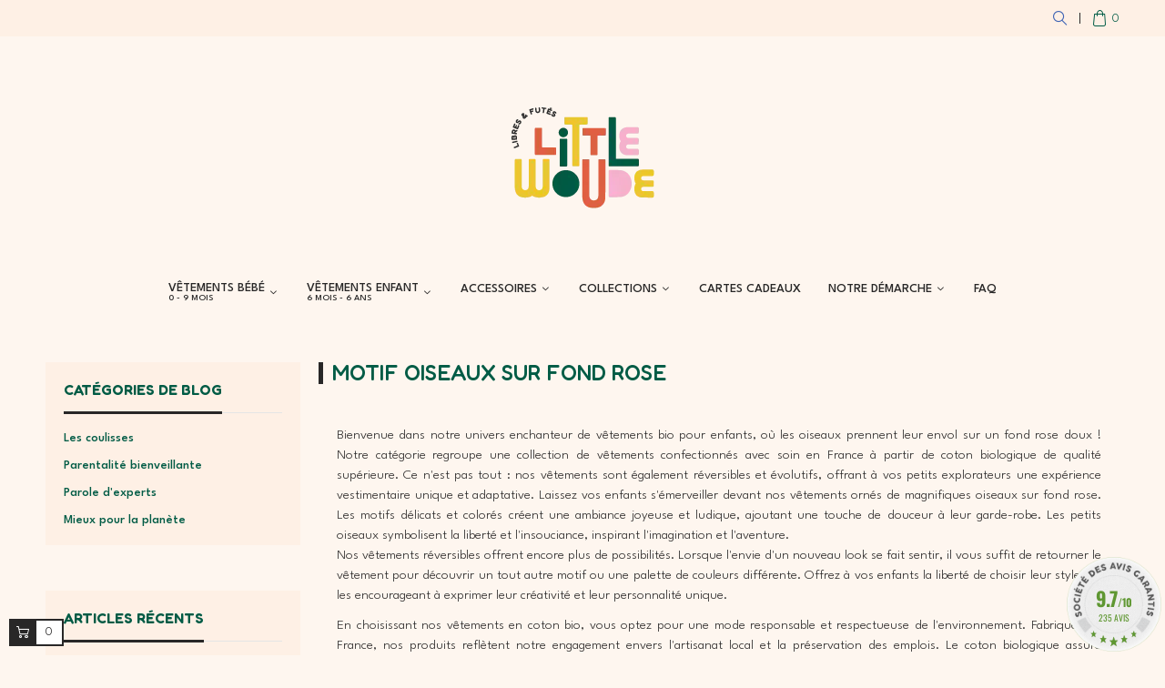

--- FILE ---
content_type: text/html; charset=utf-8
request_url: https://www.little-woude.com/72-motif-oiseaux-vetements-coton-bio
body_size: 23300
content:

 


<!doctype html>
<html lang="fr-FR" 
   
    class="custom-skin" 
  >
  <head>
    
      
  <meta charset="utf-8">


  <meta http-equiv="x-ua-compatible" content="ie=edge">



  <title>Vêtements évolutifs &amp; réversibles | Motif original en coton bio</title>
  
    
  
  <meta name="description" content="Venez découvrir notre gamme de vêtements originaux, colorés et conçus en coton bio. Les enfants les adorent pour leur côté réversible, offrant ainsi divers looks">
  <meta name="keywords" content="">
        <link rel="canonical" href="https://www.little-woude.com/72-motif-oiseaux-vetements-coton-bio">
    
      
  
  
    <script type="application/ld+json">
  {
    "@context": "https://schema.org",
    "@type": "Organization",
    "name" : "Little Woude",
    "url" : "https://www.little-woude.com/",
          "logo": {
        "@type": "ImageObject",
        "url":"https://www.little-woude.com/img/logo-1696430843.jpg"
      }
      }
</script>

<script type="application/ld+json">
  {
    "@context": "https://schema.org",
    "@type": "WebPage",
    "isPartOf": {
      "@type": "WebSite",
      "url":  "https://www.little-woude.com/",
      "name": "Little Woude"
    },
    "name": "Vêtements évolutifs &amp; réversibles | Motif original en coton bio",
    "url":  "https://www.little-woude.com/72-motif-oiseaux-vetements-coton-bio"
  }
</script>


  
  
  
  <script type="application/ld+json">
  {
    "@context": "https://schema.org",
    "@type": "ItemList",
    "itemListElement": [
        ]
  }
</script>

  
  
    
  

  
    <meta property="og:title" content="Vêtements évolutifs &amp; réversibles | Motif original en coton bio" />
    <meta property="og:description" content="Venez découvrir notre gamme de vêtements originaux, colorés et conçus en coton bio. Les enfants les adorent pour leur côté réversible, offrant ainsi divers looks" />
    <meta property="og:url" content="https://www.little-woude.com/72-motif-oiseaux-vetements-coton-bio" />
    <meta property="og:site_name" content="Little Woude" />
    <meta property="og:type" content="website" />    



  <meta name="viewport" content="width=device-width, initial-scale=1">



  <link rel="icon" type="image/vnd.microsoft.icon" href="https://www.little-woude.com/img/favicon.ico?1696430843">
  <link rel="shortcut icon" type="image/x-icon" href="https://www.little-woude.com/img/favicon.ico?1696430843">


  

    <link rel="stylesheet" href="https://www.little-woude.com/themes/deo_axu_child/assets/cache/theme-7679d21171.css" type="text/css" media="all">

<link rel="preconnect" href="https://fonts.gstatic.com">



  

  <script type="text/javascript">
        var add_cart_error = "Une erreur s'est produite lors du traitement de votre demande. Veuillez r\u00e9essayer";
        var btGapTag = {"tagContent":{"tracking_type":{"label":"tracking_type","value":"view_item_list"},"coupon_name":{"label":"coupon","value":"no_coupon"},"value":{"label":"value","value":null},"content_name":{"label":"content_name","value":"Motif oiseaux sur fond rose"},"content_category":{"label":"content_category","value":"'Motif oiseaux sur fond rose'"}},"elementCategoryProduct":"article.product-miniature","elementShipping":"input[type=radio]","elementPayment":".ps-shown-by-js","elementlogin":"button#submit-login","elementsignup":"div.no-account","elementWishCat":"button.wishlist-button-add","elementWishProd":"button.wishlist-button-add","gaId":"G-F9BF04E2YR","gaEnable":"1","bEnableUa":false,"sUAcode":"","ajaxUrl":"https:\/\/www.little-woude.com\/module\/ganalyticspro\/ajax","token":"e4f1183aea19fa1868f721e371f0581e","bRefund":false,"bPartialRefund":false,"bUseConsent":false,"bConsentHtmlElement":"","bConsentHtmlElementSecond":"","iConsentConsentLvl":0,"referer":null,"acbIsInstalled":false,"tagCurrency":"EUR"};
        var deo_confirm_delete_account = "Etes-vous sur de vouloir supprimer le compte. Toutes les informations vous concenrnat seront supprim\u00e9s";
        var deo_content_mobile = 0;
        var deo_cookie_theme = "DEO_AXU_PANEL_CONFIG";
        var deo_footer_mobile = 0;
        var deo_header_mobile = 0;
        var deo_is_mobile = false;
        var deo_is_tablet = false;
        var deo_lazy_intersection_observer = 1;
        var deo_lazyload = 1;
        var deo_nav_mobile = 0;
        var deo_rate_images = {"cart_default":"120%","small_default":"120.7%","home_default":"120.8%","medium_default":"120.8%","large_default":"120.8%"};
        var deo_redirect_url = "https:\/\/www.little-woude.com\/";
        var deo_time_now = 1762451715000;
        var deo_token = "e4f1183aea19fa1868f721e371f0581e";
        var deo_url_ajax = "https:\/\/www.little-woude.com\/module\/deotemplate\/ajax";
        var deo_url_ajax_cart = "https:\/\/www.little-woude.com\/module\/deotemplate\/cart";
        var deo_url_ajax_social_login = "https:\/\/www.little-woude.com\/sociallogin.html";
        var deo_url_ajax_wishlist = "https:\/\/www.little-woude.com\/module\/deotemplate\/mywishlist";
        var deo_url_compare = "https:\/\/www.little-woude.com\/module\/deotemplate\/compare";
        var deo_url_megamenu = "https:\/\/www.little-woude.com\/module\/deotemplate\/megamenu";
        var deo_url_no_picture_images = {"no_picture_image":{"bySize":{"cart_default":{"url":"https:\/\/www.little-woude.com\/img\/p\/fr-default-cart_default.jpg","width":90,"height":108},"small_default":{"url":"https:\/\/www.little-woude.com\/img\/p\/fr-default-small_default.jpg","width":150,"height":181},"home_default":{"url":"https:\/\/www.little-woude.com\/img\/p\/fr-default-home_default.jpg","width":400,"height":483},"medium_default":{"url":"https:\/\/www.little-woude.com\/img\/p\/fr-default-medium_default.jpg","width":600,"height":725},"large_default":{"url":"https:\/\/www.little-woude.com\/img\/p\/fr-default-large_default.jpg","width":1000,"height":1208}},"small":{"url":"https:\/\/www.little-woude.com\/img\/p\/fr-default-cart_default.jpg","width":90,"height":108},"medium":{"url":"https:\/\/www.little-woude.com\/img\/p\/fr-default-home_default.jpg","width":400,"height":483},"large":{"url":"https:\/\/www.little-woude.com\/img\/p\/fr-default-large_default.jpg","width":1000,"height":1208},"legend":""}};
        var deo_variables_ajax_cart = {"enable_dropdown_defaultcart":1,"type_dropdown_defaultcart":"dropdown","enable_dropdown_flycart":1,"type_dropdown_flycart":"slidebar_bottom","enable_overlay_background_flycart":1,"show_popup_after_add_to_cart":0,"open_advance_cart_after_add_to_cart":1,"position_vertical_flycart":"bottom","position_vertical_value_flycart":"10","position_horizontal_flycart":"left","position_horizontal_value_flycart":"10","enable_update_quantity":1,"show_combination":1,"show_customization":1,"type_effect_flycart":"0","number_cartitem_display":3,"enable_notification":1,"notification_update_success":"Le produit <strong class=\"deo-special\"><\/strong> a \u00e9t\u00e9 mis \u00e0 jour dans votre panier","notification_delete_success":"Le produit <strong class=\"deo-special\"><\/strong> a \u00e9t\u00e9 supprim\u00e9 de votre panier","notification_add_success":"Le produit <strong class=\"deo-special\"><\/strong> ajout\u00e9 avec succ\u00e8s \u00e0 votre panier","notification_update_error":"Erreur de mise \u00e0 jour","notification_delete_error":"Erreur lors de la suppression","notification_add_error":"Erreur lors de l'ajout. Veuillez acc\u00e9der \u00e0 la page de d\u00e9tail du produit et r\u00e9essayer","notification_min_error":"La quantit\u00e9 minimale de commande pour le produit est <strong class=\"deo-special\"><\/strong>","notification_max_error":"Il n'y a pas assez de produits en stock","notification_check_warning":"Vous devez saisir une quantit\u00e9"};
        var deo_variables_compare = {"productcompare_add":"Le produit a \u00e9t\u00e9 ajout\u00e9 \u00e0 la liste comparer","productcompare_viewlistcompare":"Cliquez ici pour voir la liste comparer ","productcompare_remove":"Le produit a \u00e9t\u00e9 retir\u00e9 de la liste avec succ\u00e8s","productcompare_add_error":"Une erreur s'est produite lors de l'ajout. Veuillez r\u00e9essayer","productcompare_remove_error":"Une erreur s'est produite lors de la suppression. Veuillez r\u00e9essayer","comparator_max_item":3,"compared_products":[],"productcompare_max_item":"Vous ne pouvez pas ajouter plus de 3 produit (s) \u00e0 la comparaison de produits","buttoncompare_title_add":"ajouter pour comparer","buttoncompare_title_remove":"Supprimer de la comparaison"};
        var deo_variables_social_login = {"term_check":"Veuillez lire et acepter les conditions de vente","processing_text":"En traitement. S'il vous pla\u00eet, attendez!","email_valid":"L'email n'est pas valide","email_required":"L'email est requis","password_required":"Mot de passe requis","password_long":"Le mot de passe comporte au moins 5 caract\u00e8res","password_repeat":"La r\u00e9p\u00e9tition du mot de passe n'est pas identique au mot de passe","firstname_required":"Le pr\u00e9nom est requis","lastname_required":"Le nom est obligatoire","enable_redirect":0,"check_terms":1,"myaccount_url":"https:\/\/www.little-woude.com\/mon-compte","module_dir":"\/modules\/deotemplate\/","is_gen_rtl":false};
        var deo_variables_wishlist = {"wishlist_url":"https:\/\/www.little-woude.com\/module\/deotemplate\/mywishlist","wishlist_add":"Le produit a bien \u00e9t\u00e9 ajout\u00e9 \u00e0 votre liste d'envies","1":"Cliquez ici pour voir votre liste d'envies","wishlist_remove":"Le produit a bien \u00e9t\u00e9 supprim\u00e9 de votre liste d'envies","buttonwishlist_title_add":"Ajouter \u00e0 la liste d'envies","buttonwishlist_title_remove":"Supprimer de la liste d'envies","wishlist_loggin_required":"Vous devez \u00eatre connect\u00e9 pour g\u00e9rer votre liste d'envies","isLogged":false,"wishlist_view_wishlist":"Cliquez ici pour voir la liste d'envies","wishlist_quantity_required":"Vous devez saisir une quantit\u00e9"};
        var prestashop = {"cart":{"products":[],"totals":{"total":{"type":"total","label":"Total","amount":0,"value":"0,00\u00a0\u20ac"},"total_including_tax":{"type":"total","label":"Total TTC","amount":0,"value":"0,00\u00a0\u20ac"},"total_excluding_tax":{"type":"total","label":"Total HT :","amount":0,"value":"0,00\u00a0\u20ac"}},"subtotals":{"products":{"type":"products","label":"Sous-total","amount":0,"value":"0,00\u00a0\u20ac"},"discounts":null,"shipping":{"type":"shipping","label":"Livraison","amount":0,"value":""},"tax":{"type":"tax","label":"Taxes incluses","amount":0,"value":"0,00\u00a0\u20ac"}},"products_count":0,"summary_string":"0 articles","vouchers":{"allowed":1,"added":[]},"discounts":[],"minimalPurchase":1,"minimalPurchaseRequired":"Un montant total de 1,00\u00a0\u20ac HT minimum est requis pour valider votre commande. Le montant actuel de votre commande est de 0,00\u00a0\u20ac HT."},"currency":{"id":1,"name":"Euro","iso_code":"EUR","iso_code_num":"978","sign":"\u20ac"},"customer":{"lastname":"","firstname":"","email":"","birthday":"0000-00-00","newsletter":"0","newsletter_date_add":"0000-00-00 00:00:00","optin":"0","website":null,"company":null,"siret":null,"ape":null,"is_logged":false,"gender":{"type":null,"name":null},"addresses":[]},"language":{"name":"Fran\u00e7ais (French)","iso_code":"fr","locale":"fr-FR","language_code":"fr","is_rtl":"0","date_format_lite":"d\/m\/Y","date_format_full":"d\/m\/Y H:i:s","id":1},"page":{"title":"","canonical":"https:\/\/www.little-woude.com\/72-motif-oiseaux-vetements-coton-bio","meta":{"title":"V\u00eatements \u00e9volutifs & r\u00e9versibles | Motif original en coton bio","description":"Venez d\u00e9couvrir notre gamme de v\u00eatements originaux, color\u00e9s et con\u00e7us en coton bio. Les enfants les adorent pour leur c\u00f4t\u00e9 r\u00e9versible, offrant ainsi divers looks","keywords":"","robots":"index"},"page_name":"category","body_classes":{"lang-fr":true,"lang-rtl":false,"country-FR":true,"currency-EUR":true,"layout-left-column":true,"page-category":true,"tax-display-enabled":true,"category-id-72":true,"category-Motif oiseaux sur fond rose":true,"category-id-parent-2":true,"category-depth-level-2":true},"admin_notifications":[]},"shop":{"name":"Little Woude","logo":"https:\/\/www.little-woude.com\/img\/logo-1696430843.jpg","stores_icon":"https:\/\/www.little-woude.com\/img\/logo_stores.png","favicon":"https:\/\/www.little-woude.com\/img\/favicon.ico"},"urls":{"base_url":"https:\/\/www.little-woude.com\/","current_url":"https:\/\/www.little-woude.com\/72-motif-oiseaux-vetements-coton-bio","shop_domain_url":"https:\/\/www.little-woude.com","current_url_wo_args":"https:\/\/www.little-woude.com\/72-motif-oiseaux-vetements-coton-bio","img_ps_url":"https:\/\/www.little-woude.com\/img\/","img_cat_url":"https:\/\/www.little-woude.com\/img\/c\/","img_lang_url":"https:\/\/www.little-woude.com\/img\/l\/","img_prod_url":"https:\/\/www.little-woude.com\/img\/p\/","img_manu_url":"https:\/\/www.little-woude.com\/img\/m\/","img_sup_url":"https:\/\/www.little-woude.com\/img\/su\/","img_ship_url":"https:\/\/www.little-woude.com\/img\/s\/","img_store_url":"https:\/\/www.little-woude.com\/img\/st\/","img_col_url":"https:\/\/www.little-woude.com\/img\/co\/","img_url":"https:\/\/www.little-woude.com\/themes\/deo_axu_child\/assets\/img\/","css_url":"https:\/\/www.little-woude.com\/themes\/deo_axu_child\/assets\/css\/","js_url":"https:\/\/www.little-woude.com\/themes\/deo_axu_child\/assets\/js\/","pic_url":"https:\/\/www.little-woude.com\/upload\/","pages":{"address":"https:\/\/www.little-woude.com\/adresse","addresses":"https:\/\/www.little-woude.com\/adresses","authentication":"https:\/\/www.little-woude.com\/connexion","cart":"https:\/\/www.little-woude.com\/panier","category":"https:\/\/www.little-woude.com\/index.php?controller=category","cms":"https:\/\/www.little-woude.com\/index.php?controller=cms","contact":"https:\/\/www.little-woude.com\/nous-contacter","discount":"https:\/\/www.little-woude.com\/reduction","guest_tracking":"https:\/\/www.little-woude.com\/suivi-commande-invite","history":"https:\/\/www.little-woude.com\/historique-commandes","identity":"https:\/\/www.little-woude.com\/identite","index":"https:\/\/www.little-woude.com\/","my_account":"https:\/\/www.little-woude.com\/mon-compte","order_confirmation":"https:\/\/www.little-woude.com\/confirmation-commande","order_detail":"https:\/\/www.little-woude.com\/index.php?controller=order-detail","order_follow":"https:\/\/www.little-woude.com\/suivi-commande","order":"https:\/\/www.little-woude.com\/commande","order_return":"https:\/\/www.little-woude.com\/index.php?controller=order-return","order_slip":"https:\/\/www.little-woude.com\/avoirs","pagenotfound":"https:\/\/www.little-woude.com\/page-introuvable","password":"https:\/\/www.little-woude.com\/recuperation-mot-de-passe","pdf_invoice":"https:\/\/www.little-woude.com\/index.php?controller=pdf-invoice","pdf_order_return":"https:\/\/www.little-woude.com\/index.php?controller=pdf-order-return","pdf_order_slip":"https:\/\/www.little-woude.com\/index.php?controller=pdf-order-slip","prices_drop":"https:\/\/www.little-woude.com\/promotions","product":"https:\/\/www.little-woude.com\/index.php?controller=product","search":"https:\/\/www.little-woude.com\/recherche","sitemap":"https:\/\/www.little-woude.com\/plan-site","stores":"https:\/\/www.little-woude.com\/magasins","supplier":"https:\/\/www.little-woude.com\/fournisseur","register":"https:\/\/www.little-woude.com\/connexion?create_account=1","order_login":"https:\/\/www.little-woude.com\/commande?login=1"},"alternative_langs":[],"theme_assets":"\/themes\/deo_axu_child\/assets\/","actions":{"logout":"https:\/\/www.little-woude.com\/?mylogout="},"no_picture_image":{"bySize":{"cart_default":{"url":"https:\/\/www.little-woude.com\/img\/p\/fr-default-cart_default.jpg","width":90,"height":108},"small_default":{"url":"https:\/\/www.little-woude.com\/img\/p\/fr-default-small_default.jpg","width":150,"height":181},"home_default":{"url":"https:\/\/www.little-woude.com\/img\/p\/fr-default-home_default.jpg","width":400,"height":483},"medium_default":{"url":"https:\/\/www.little-woude.com\/img\/p\/fr-default-medium_default.jpg","width":600,"height":725},"large_default":{"url":"https:\/\/www.little-woude.com\/img\/p\/fr-default-large_default.jpg","width":1000,"height":1208}},"small":{"url":"https:\/\/www.little-woude.com\/img\/p\/fr-default-cart_default.jpg","width":90,"height":108},"medium":{"url":"https:\/\/www.little-woude.com\/img\/p\/fr-default-home_default.jpg","width":400,"height":483},"large":{"url":"https:\/\/www.little-woude.com\/img\/p\/fr-default-large_default.jpg","width":1000,"height":1208},"legend":""}},"configuration":{"display_taxes_label":true,"display_prices_tax_incl":true,"is_catalog":false,"show_prices":true,"opt_in":{"partner":false},"quantity_discount":{"type":"discount","label":"Remise sur prix unitaire"},"voucher_enabled":1,"return_enabled":0},"field_required":[],"breadcrumb":{"links":[{"title":"Accueil","url":"https:\/\/www.little-woude.com\/"}],"count":1},"link":{"protocol_link":"https:\/\/","protocol_content":"https:\/\/"},"time":1762451715,"static_token":"e4f1183aea19fa1868f721e371f0581e","token":"4b9641c15849447d49243221bda04dd8","debug":false};
        var prestashopFacebookAjaxController = "https:\/\/www.little-woude.com\/module\/ps_facebook\/Ajax";
        var ps_order_out_of_stock = 0;
        var ps_stock_management = 1;
        var psemailsubscription_subscription = "https:\/\/www.little-woude.com\/module\/ps_emailsubscription\/subscription";
        var psr_icon_color = "#DF6042";
        var urlSaveTemplatesController = "https:\/\/www.little-woude.com\/module\/LyoPageEditorManage\/1&addlyopageeditor_templates";
        var urlTemplatesController = "https:\/\/www.little-woude.com\/module\/lyopageeditor\/FrontTemplates?front=1";
      </script>
<script type="text/javascript">
	var configurations_thumb = {
		activeMode: true,
		centerMode: false,
		speed: 300,
		dots: false,
		adaptiveHeight: false,
		infinite: true,
		autoplay: false,
		autoplaySpeed: 300,
		pauseOnHover: false,
		arrows: true,
		lazyLoad: (deo_lazyload) ? 'ondemand' : false,
		asNavFor: false,
		fade: false,
		focusOnSelect: true,
		mousewheel: true,
	};

	var configurations_cover = {
		centerMode: false,
		speed: 300,
		dots: false,
		adaptiveHeight: false,
		infinite: true,
		vertical: false,
		verticalSwiping: false,
		autoplay: false,
		autoplaySpeed: 300,
		pauseOnHover: false,
		arrows: true,
		lazyLoad: (deo_lazyload) ? 'ondemand' : false,
		responsive: false,
		asNavFor: false,
		fade: false,
		focusOnSelect: true,
		mousewheel: false,
	};


	// create option for slick slider of modal popup at product page
	var configurations_modal_product_page = {
		centerMode: false,
		speed: 300,
		dots: false,
		infinite: true,
		adaptiveHeight: false,
		vertical: true,
		verticalSwiping: false,
		autoplay: false,
		autoplaySpeed: 300,
		pauseOnHover: false,
		arrows: true,
		slidesToShow: 4,
		slidesToScroll: 1,
		rtl: false, 
		lazyLoad: (deo_lazyload) ? 'ondemand' : false,
		asNavFor: false,
		fade: false,
		focusOnSelect: true,
		mousewheel: true,
		responsive: [
			{
				breakpoint: 1200,
				settings: {
					slidesToShow: 3,
					slidesToScroll: 1,
				}
			},
			{
				breakpoint: 992,
				settings: {
					slidesToShow: 2,
					slidesToScroll: 1
				}
			},
			{
				breakpoint: 768,
				settings: {
					slidesToShow: 2,
					slidesToScroll: 1
				}
			},
			{
				breakpoint: 576,
				settings: {
					slidesToShow: 1,
					slidesToScroll: 1
				}
			},
			{
				breakpoint: 480,
				settings: {
					slidesToShow: 2,
					slidesToScroll: 1
				}
			},
			{
				breakpoint: 400,
				settings: {
					slidesToShow: 1,
					slidesToScroll: 1
				}
			}
		]
	};

	// create option for slick slider of quickview
	var configurations_quickview = {
		centerMode: false,
		speed: 300,
		dots: false,
		infinite: true,
		adaptiveHeight: false,
		vertical: true,
		verticalSwiping: true,
		autoplay: false,
		autoplaySpeed: 300,
		pauseOnHover: false,
		arrows: true,
		slidesToShow: 4,
		slidesToScroll: 1,
		rtl: false, 
		lazyLoad: (deo_lazyload) ? 'ondemand' : false,
		asNavFor: false,
		fade: false,
		focusOnSelect: true,
		mousewheel: true,
		responsive: [
			{
				breakpoint: 1200,
				settings: {
					slidesToShow: 3,
					slidesToScroll: 1,
				}
			},
			{
				breakpoint: 992,
				settings: {
					slidesToShow: 3,
					slidesToScroll: 1
				}
			},
			{
				breakpoint: 768,
				settings: {
					slidesToShow: 2,
					slidesToScroll: 1
				}
			},
			{
				breakpoint: 576,
				settings: {
					slidesToShow: 2,
					slidesToScroll: 1
				}
			},
			{
				breakpoint: 480,
				settings: {
					slidesToShow: 1,
					slidesToScroll: 1
				}
			}
		]
	};
</script>




  	<script async src="https://www.googletagmanager.com/gtag/js?id=G-F9BF04E2YR"></script>

<script type="text/javascript">
	
	var current_link = "http://www.little-woude.com/";		
	var currentURL = window.location;
	currentURL = String(currentURL);
	currentURL = currentURL.replace("https://","").replace("http://","").replace("www.","").replace( /#\w*/, "" );
	current_link = current_link.replace("https://","").replace("http://","").replace("www.","");
	var deo_menu_txt = "Menu";
	var isHomeMenu = 0;
	
</script>
<link rel="preconnect" href="https://fonts.gstatic.com">
	<link href="https://fonts.googleapis.com/css2?family=League+Spartan:wght@300;400;500;600;700;800&display=swap" rel="stylesheet">
	<link href="https://fonts.googleapis.com/css2?family=Fredoka:wght@300;400;500;600;700;800&display=swap" rel="stylesheet">





<script type="text/javascript">
	// List functions will run when document.ready()
	var deo_functions_document_ready = [];

	// List functions will run when window.load()
	var deo_functions_windown_loaded = [];

	var deoAjaxConfigures = {
		ajax_enable: 1,
		qty_category: 1,
		more_product_img: 1,
		second_img: 1,
		countdown: 1,
		animation: 0,
	}

	var DeoTemplate;
	deo_functions_document_ready.push(function(){
		if (typeof $.DeoTemplate !== "undefined" && $.isFunction($.DeoTemplate)) {
		    DeoTemplate = new $.DeoTemplate();
		}
	});

	deo_functions_document_ready.push(function(){
		DeoTemplate.processAjax();
	});

			var DeoInfiniteScroll;
		deo_functions_document_ready.push(function(){
			if (typeof $.DeoInfiniteScroll !== "undefined" && $.isFunction($.DeoInfiniteScroll)) {
				var config_deo_infinite_scroll = {
					PRODUCT_LIST_CSS_SELECTOR : "#js-product-list .products",
					ITEM_CSS_SELECTOR : ".ajax_block_product",
					PAGINATION_CSS_SELECTOR : ".pagination",
					HIDE_MESSAGE_END_PAGE : 0,
					TEXT_MESSAGE_END_PAGE : "Plus de produit à charger.",
					TEXT_BACK_TO_TOP : "Retour au sommet",
					TEXT_ERROR : "Une erreur s&#039;est produite et nous ne pouvons pas afficher d&#039;autres produits",
					TEXT_LOAD_MORE : "Charger plus de produits",
					HAS_FILTER_MODULE : 1,
					DISPLAY_LOAD_MORE_PRODUCT : 0,
					NUMBER_PAGE_SHOW_LOAD_MORE_PRODUCT : 2,
					FREQUENCY_SHOW_LOAD_MORE_PRODUCT : 0,
					CURRENT_PAGE : 1,
					PS_INSTANT_SEARCH : 0,
					// default value, used in case you want the "stop bottom" feature
					acceptedToLoadMoreProductsToBottom : 0,
					JAVASCRIPT_DEBUG_MODE : 0,
				};

				deoInfiniteScroll = new $.DeoInfiniteScroll(config_deo_infinite_scroll);

				deoInfiniteScroll.callbackAfterAjaxDisplayed = function() {
					deoInfiniteScroll.log('deoInfiniteScroll.callbackAfterAjaxDisplayed()');
					$(document).trigger('is-callbackAfterAjaxDisplayed');
					

					// init for product list just loaded
					DeoTemplate.initTooltip();
					DeoTemplate.processAjaxProduct();
					DeoTemplate.initShadownHover();
				}

				deoInfiniteScroll.callbackProcessProducts = function($products) {
					deoInfiniteScroll.log('deoInfiniteScroll.callbackProcessProducts()');
					
					return $products;
				};
			}
		}); 
		
</script>

<script type="text/javascript">
pcRunDynamicModulesJs = function() {
// Autoconf - 2022-05-26T16:30:49+02:00
// ps_shoppingcart
setTimeout("prestashop.emit('updateCart', {reason: {linkAction: 'refresh'}, resp: {}});", 10);
// ets_advancedcaptcha
if (typeof ets_captcha_load == 'function') {
   ets_captcha_load(document.getElementsByTagName('form'));
}
};</script><script type="text/javascript">
    pcStartsWith = function(str, search) {
        return typeof str === 'string' && str.substr(0, search.length) === search;
    };
    processDynamicModules = function(dyndatas) {
        for (var key in dyndatas) {
            if (key=='js') {
                // Keep spaces arround 'key', some Prestashop removes [key] otherwise (?!)
                $('body').append(dyndatas[ key ]);
            }
            else if (pcStartsWith(key, 'dyn')) {
                // Keep spaces arround 'key', some Prestashop removes [key] otherwise (?!)
                try {
                    $('#'+key).replaceWith(dyndatas[ key ]);
                }
                catch (error) {
                    console.error('A javasript error occured during the "eval" of the refreshed content ' + key + ': ' + error);
                }
            }
        }
        if (typeof pcRunDynamicModulesJs == 'function') {
            pcRunDynamicModulesJs();
        }
    };
</script>
<link href="//fonts.googleapis.com/css?family=Open+Sans:600,400,400i|Oswald:700" rel="stylesheet" type="text/css" media="all">
 
<script type="text/javascript">
    var agSiteId="3037";
</script>
<script src="https://www.societe-des-avis-garantis.fr/wp-content/plugins/ag-core/widgets/JsWidget.js" type="text/javascript"></script>

<style>
    </style><script type="text/javascript" style="display: none">
	//Common vars
    var apc_link = "https://www.little-woude.com/module/advancedpopupcreator/popup";
    var apc_token = "e4f1183aea19fa1868f721e371f0581e";
    var apc_product = "0";
    var apc_category = "72";
    var apc_supplier = "0";
    var apc_manufacturer = "0";
    var apc_cms = "";
    var apc_controller = "category";
    var apc_exit_popups = 0;
</script>
<script src="https://www.google.com/recaptcha/api.js?&hl=fr" ></script>
<script type="text/javascript">
    var PA_GOOGLE_CAPTCHA_THEME = 'light';
        var PA_GOOGLE_V3_CAPTCHA_SITE_KEY = '6LcGNaEUAAAAAE3-BwkwvU6ySBaaTRWySyiKKc3S';
    var PA_GOOGLE_V3_POSITION = 'bottomright';
    </script>




    
  </head>

  <body id="category" class="lang-fr country-fr currency-eur layout-left-column page-category tax-display-enabled category-id-72 category-motif-oiseaux-sur-fond-rose category-id-parent-2 category-depth-level-2">

    
      
    

    <main id="page" class="">
      
              
      <header id="header">
        <div class="header-container">
          
            
	
		<div class="header-banner">
								<div class="inner"></div>
					</div>
	

	
		<nav class="header-nav">
			<div class="topnav">
										<div class="inner">	<div class="wrapper" 
				>
				<div class="container">
			<div				class="row box-top-header DeoRow  "
																style=" "
			>
																																			<div	class="col-xxl-4 col-xl-4 col-lg-4 col-md-4 col-sm-4 col-xs-4 col-sp-4 left-top-header DeoColumn "
		>
									
	</div><div	class="col-xxl-8 col-xl-8 col-lg-8 col-md-8 col-sm-8 col-xs-8 col-sp-8 right-top-header DeoColumn "
		>
									<!-- Block search module TOP -->
<div id="search_widget" class="search-widget js-dropdown popup-over popup-search search-white-title DeoModule" data-search-controller-url="//www.little-woude.com/recherche">
	<a href="javascript:void(0)" data-toggle="dropdown" class="float-xs-right popup-title">
	    <i class="deo-custom-icons search"></i>
	    <span class="name">Cherchez</span>
	</a>
	<form method="get" action="//www.little-woude.com/recherche" class="popup-content dropdown-menu">
		<input type="hidden" name="controller" value="search">
		<input type="text" name="s" value="" placeholder="Recherchez dans le catalogue" aria-label="Cherchez">
		<button type="submit">
			<i class="deo-custom-icons search"></i>
		</button>
	</form>
</div>
<!-- /Block search module TOP -->
<div id="cart-block" class="cart-block cart-white DeoModule">
  <div class="blockcart cart-preview inactive" data-refresh-url="//www.little-woude.com/module/ps_shoppingcart/ajax">
    <div class="header">
              <i class="shopping-cart deo-custom-icons" aria-hidden="true"></i>
        <span class="title-cart"><span class="title-small">Panier</span><span class="title-long">Panier</span></span>
        <span class="cart-products-count">
                      <span class="zero">0</span>
            <span class="empty">vide</span>
                  </span>
          </div>
    <div class="deo-icon-cart-loading"></div>
  </div>
</div>

	</div>
							</div>
		</div>
	</div>
</div>
							</div>
			<div class="bottomnav">
										<div class="inner">	<div class="wrapper" 
				>
				<div class="container">
			<div				class="row box-middle-header DeoRow  "
																style=" "
			>
																																			<div	class="col-xxl-12 col-xl-12 col-lg-12 col-md-12 col-sm-12 col-xs-12 col-sp-12 middle-header DeoColumn "
		>
									<div class="logo block DeoLogoStore ">
	<div class="media">
					<a href="https://www.little-woude.com/" class="image" >
				<img src="https://www.little-woude.com/img/logo-1696430843.jpg" class="img-fluid "
															title="Little Woude" alt="Little Woude" 
				/>
			</a> 
			</div>
</div>
	</div>
							</div>
		</div>
	</div>
</div>
							</div>
		</nav>
	

	
		<div class="header-top">
								<div class="inner">	<div class="wrapper" 
				>
				<div class="container">
			<div				class="row box-bottom-header DeoRow  "
																style=" "
			>
																																			<div	class="col-xxl-12 col-xl-12 col-lg-12 col-md-12 col-sm-12 col-xs-12 col-sp-12 bottom-header DeoColumn "
		>
										<div id="group-megamenu-tab-b75828623cc5b9988b0b789e56bdef10" class="menu-float DeoMegamenu use-tab-style">
						<nav class="deo-horizontal-menu navbar navbar-default enable-canvas " role="navigation" data-megamenu-id="form_5393385969180958" data-type="horizontal" data-show-mobile-menu="1">
		<div class="navbar-header">
			<button type="button" class="navbar-toggler hidden-lg-up"  data-target=".megamenu-form_5393385969180958">
				<span class="icon-bar line-top"></span>
				<span class="icon-bar line-middle"></span>
				<span class="icon-bar line-bottom"></span>
			</button>
			<span class="text-menu-toggler">Menu</span>
		</div>
		<div class="megamenu-content collapse navbar-toggleable-md megamenu-form_5393385969180958">
			<h4 class="horizontal-menu-title"><i class="deo-custom-icons"></i><span></span></h4>
			<ul class="nav navbar-nav megamenu horizontal"><li class="nav-item parent dropdown  " ><a class="nav-link dropdown-toggle has-category" data-toggle="dropdown" href="https://www.little-woude.com/33-vetements-bebe" target="_self"><span class="content-menu show-title show-sub-title"><span class="icons"><span class="menu-icon-class"></span><img class="menu-icon-image" src="#"/></span><span class="title"><span class="menu-title">Vêtements bébé</span><span class="sub-title">0 - 9 mois</span></span></span><i class="icon icon-arrow"></i></a><b class="caret"></b><div class="dropdown-mega-menu dropdown-menu level1" ><div class="dropdown-menu-inner"><div class="row"><div class="col-sp-12 mega-col" data-colwidth="12" data-type="menu" ><div class="inner"><ul><li class="nav-item " ><a class="nav-link" href="https://www.little-woude.com/36-salopettes-bebe" target="_self"><span class="content-menu show-title hide-sub-title"><span class="icons"><span class="menu-icon-class"></span><img class="menu-icon-image" src="#"/></span><span class="title"><span class="menu-title">Salopettes réversibles</span><span class="sub-title"></span></span></span></a></li><li class="nav-item " ><a class="nav-link" href="https://www.little-woude.com/34-sarouels-bebe" target="_self"><span class="content-menu show-title hide-sub-title"><span class="icons"><span class="menu-icon-class"></span><img class="menu-icon-image" src="#"/></span><span class="title"><span class="menu-title">Sarouels </span><span class="sub-title"></span></span></span></a></li><li class="nav-item " ><a class="nav-link" href="https://www.little-woude.com/73-leggings-bebe" target="_self"><span class="content-menu show-title hide-sub-title"><span class="icons"><span class="menu-icon-class"></span><img class="menu-icon-image" src="#"/></span><span class="title"><span class="menu-title">Leggings</span><span class="sub-title"></span></span></span></a></li><li class="nav-item " ><a class="nav-link" href="https://www.little-woude.com/47-shorts-bebe" target="_self"><span class="content-menu show-title hide-sub-title"><span class="icons"><span class="menu-icon-class"></span><img class="menu-icon-image" src="#"/></span><span class="title"><span class="menu-title">Shorts</span><span class="sub-title"></span></span></span></a></li><li class="nav-item " ><a class="nav-link" href="https://www.little-woude.com/26-gilets-bebe" target="_self"><span class="content-menu show-title hide-sub-title"><span class="icons"><span class="menu-icon-class"></span><img class="menu-icon-image" src="#"/></span><span class="title"><span class="menu-title">Gilets et Pulls réversibles</span><span class="sub-title"></span></span></span></a></li><li class="nav-item " ><a class="nav-link" href="https://www.little-woude.com/60-gilets-du-berger-bebe" target="_self"><span class="content-menu show-title hide-sub-title"><span class="icons"><span class="menu-icon-class"></span><img class="menu-icon-image" src="#"/></span><span class="title"><span class="menu-title">Gilets du berger réversibles</span><span class="sub-title"></span></span></span></a></li><li class="nav-item " ><a class="nav-link" href="https://www.little-woude.com/56-debardeurs-bebe" target="_self"><span class="content-menu show-title hide-sub-title"><span class="icons"><span class="menu-icon-class"></span><img class="menu-icon-image" src="#"/></span><span class="title"><span class="menu-title">Débardeurs</span><span class="sub-title"></span></span></span></a></li><li class="nav-item " ><a class="nav-link" href="https://www.little-woude.com/53-t-shirts-bebe" target="_self"><span class="content-menu show-title hide-sub-title"><span class="icons"><span class="menu-icon-class"></span><img class="menu-icon-image" src="#"/></span><span class="title"><span class="menu-title">T-shirts</span><span class="sub-title"></span></span></span></a></li><li class="nav-item " ><a class="nav-link" href="https://www.little-woude.com/32-chaussons-chaussettes-bebe-coton-bio" target="_self"><span class="content-menu show-title hide-sub-title"><span class="icons"><span class="menu-icon-class"></span><img class="menu-icon-image" src="#"/></span><span class="title"><span class="menu-title">Chaussons chaussettes</span><span class="sub-title"></span></span></span></a></li><li class="nav-item " ><a class="nav-link" href="https://www.little-woude.com/76-robes-reversibles-bebe" target="_self"><span class="content-menu show-title hide-sub-title"><span class="icons"><span class="menu-icon-class"></span><img class="menu-icon-image" src="#"/></span><span class="title"><span class="menu-title">Robes réversibles </span><span class="sub-title"></span></span></span></a></li><li class="nav-item " ><a class="nav-link" href="https://www.little-woude.com/75-poncho-bebe" target="_self"><span class="content-menu show-title hide-sub-title"><span class="icons"><span class="menu-icon-class"></span><img class="menu-icon-image" src="#"/></span><span class="title"><span class="menu-title">Ponchos réversibles</span><span class="sub-title"></span></span></span></a></li></ul></div></div></div></div></div></li><li class="nav-item parent dropdown  " ><a class="nav-link dropdown-toggle has-category" data-toggle="dropdown" href="https://www.little-woude.com/10-vetements-enfant-evolutifs" target="_self"><span class="content-menu show-title show-sub-title"><span class="icons"><span class="menu-icon-class"></span><img class="menu-icon-image" src="#"/></span><span class="title"><span class="menu-title">Vêtements enfant</span><span class="sub-title">6 mois - 6 ans</span></span></span><i class="icon icon-arrow"></i></a><b class="caret"></b><div class="dropdown-mega-menu dropdown-menu level1" ><div class="dropdown-menu-inner"><div class="row"><div class="col-sp-12 mega-col" data-colwidth="12" data-type="menu" ><div class="inner"><ul><li class="nav-item " ><a class="nav-link" href="https://www.little-woude.com/13-salopettes-enfant" target="_self"><span class="content-menu show-title hide-sub-title"><span class="icons"><span class="menu-icon-class"></span><img class="menu-icon-image" src="#"/></span><span class="title"><span class="menu-title">Salopettes réversibles</span><span class="sub-title"></span></span></span></a></li><li class="nav-item " ><a class="nav-link" href="https://www.little-woude.com/38-sarouels-enfant" target="_self"><span class="content-menu show-title hide-sub-title"><span class="icons"><span class="menu-icon-class"></span><img class="menu-icon-image" src="#"/></span><span class="title"><span class="menu-title">Sarouels </span><span class="sub-title"></span></span></span></a></li><li class="nav-item " ><a class="nav-link" href="https://www.little-woude.com/59-leggings-enfant" target="_self"><span class="content-menu show-title hide-sub-title"><span class="icons"><span class="menu-icon-class"></span><img class="menu-icon-image" src="#"/></span><span class="title"><span class="menu-title">Leggings</span><span class="sub-title"></span></span></span></a></li><li class="nav-item " ><a class="nav-link" href="https://www.little-woude.com/58-pantalons-enfant" target="_self"><span class="content-menu show-title hide-sub-title"><span class="icons"><span class="menu-icon-class"></span><img class="menu-icon-image" src="#"/></span><span class="title"><span class="menu-title">Pantalons</span><span class="sub-title"></span></span></span></a></li><li class="nav-item " ><a class="nav-link" href="https://www.little-woude.com/14-robes-enfant" target="_self"><span class="content-menu show-title hide-sub-title"><span class="icons"><span class="menu-icon-class"></span><img class="menu-icon-image" src="#"/></span><span class="title"><span class="menu-title">Robes réversibles</span><span class="sub-title"></span></span></span></a></li><li class="nav-item " ><a class="nav-link" href="https://www.little-woude.com/55-jupes-enfant" target="_self"><span class="content-menu show-title hide-sub-title"><span class="icons"><span class="menu-icon-class"></span><img class="menu-icon-image" src="#"/></span><span class="title"><span class="menu-title">Jupes</span><span class="sub-title"></span></span></span></a></li><li class="nav-item " ><a class="nav-link" href="https://www.little-woude.com/46-shorts-enfant" target="_self"><span class="content-menu show-title hide-sub-title"><span class="icons"><span class="menu-icon-class"></span><img class="menu-icon-image" src="#"/></span><span class="title"><span class="menu-title">Shorts</span><span class="sub-title"></span></span></span></a></li><li class="nav-item " ><a class="nav-link" href="https://www.little-woude.com/16-gilets-et-pulls-enfant" target="_self"><span class="content-menu show-title hide-sub-title"><span class="icons"><span class="menu-icon-class"></span><img class="menu-icon-image" src="#"/></span><span class="title"><span class="menu-title">Gilets et Pulls réversibles</span><span class="sub-title"></span></span></span></a></li><li class="nav-item " ><a class="nav-link" href="https://www.little-woude.com/62-gilets-du-berger-enfant" target="_self"><span class="content-menu show-title hide-sub-title"><span class="icons"><span class="menu-icon-class"></span><img class="menu-icon-image" src="#"/></span><span class="title"><span class="menu-title">Gilets du berger réversibles</span><span class="sub-title"></span></span></span></a></li><li class="nav-item " ><a class="nav-link" href="https://www.little-woude.com/54-debardeurs-enfant" target="_self"><span class="content-menu show-title hide-sub-title"><span class="icons"><span class="menu-icon-class"></span><img class="menu-icon-image" src="#"/></span><span class="title"><span class="menu-title">Débardeurs</span><span class="sub-title"></span></span></span></a></li><li class="nav-item " ><a class="nav-link" href="https://www.little-woude.com/17-t-shirts-enfant" target="_self"><span class="content-menu show-title hide-sub-title"><span class="icons"><span class="menu-icon-class"></span><img class="menu-icon-image" src="#"/></span><span class="title"><span class="menu-title">T-shirts</span><span class="sub-title"></span></span></span></a></li><li class="nav-item " ><a class="nav-link" href="https://www.little-woude.com/15-vestes-et-ponchos-enfant" target="_self"><span class="content-menu show-title hide-sub-title"><span class="icons"><span class="menu-icon-class"></span><img class="menu-icon-image" src="#"/></span><span class="title"><span class="menu-title">Vestes et Ponchos réversibles</span><span class="sub-title"></span></span></span></a></li></ul></div></div></div></div></div></li><li class="nav-item parent dropdown  " ><a class="nav-link dropdown-toggle has-category" data-toggle="dropdown" href="https://www.little-woude.com/12-accessoires-enfant" target="_self"><span class="content-menu show-title hide-sub-title"><span class="icons"><span class="menu-icon-class"></span><img class="menu-icon-image" src="#"/></span><span class="title"><span class="menu-title">Accessoires</span><span class="sub-title"></span></span></span><i class="icon icon-arrow"></i></a><b class="caret"></b><div class="dropdown-mega-menu dropdown-menu level1" ><div class="dropdown-menu-inner"><div class="row"><div class="col-sp-12 mega-col" data-colwidth="12" data-type="menu" ><div class="inner"><ul><li class="nav-item " ><a class="nav-link" href="https://www.little-woude.com/50-bavoirs-bebe-coton-bio" target="_self"><span class="content-menu show-title hide-sub-title"><span class="icons"><span class="menu-icon-class"></span><img class="menu-icon-image" src="#"/></span><span class="title"><span class="menu-title">Bavoirs</span><span class="sub-title"></span></span></span></a></li><li class="nav-item " ><a class="nav-link" href="https://www.little-woude.com/51-bandeaux-accessoires-cheveux-enfant" target="_self"><span class="content-menu show-title hide-sub-title"><span class="icons"><span class="menu-icon-class"></span><img class="menu-icon-image" src="#"/></span><span class="title"><span class="menu-title">Bandeaux</span><span class="sub-title"></span></span></span></a></li><li class="nav-item " ><a class="nav-link" href="https://www.little-woude.com/74-caches-pipis-bebe" target="_self"><span class="content-menu show-title hide-sub-title"><span class="icons"><span class="menu-icon-class"></span><img class="menu-icon-image" src="#"/></span><span class="title"><span class="menu-title">Cache-pipi</span><span class="sub-title"></span></span></span></a></li><li class="nav-item " ><a class="nav-link" href="https://www.little-woude.com/63-chouchous-enfant-coton-bio" target="_self"><span class="content-menu show-title hide-sub-title"><span class="icons"><span class="menu-icon-class"></span><img class="menu-icon-image" src="#"/></span><span class="title"><span class="menu-title">Chouchous</span><span class="sub-title"></span></span></span></a></li><li class="nav-item " ><a class="nav-link" href="https://www.little-woude.com/19-linge-de-bain-bebe" target="_self"><span class="content-menu show-title hide-sub-title"><span class="icons"><span class="menu-icon-class"></span><img class="menu-icon-image" src="#"/></span><span class="title"><span class="menu-title">Capes de bain et Gants</span><span class="sub-title"></span></span></span></a></li><li class="nav-item " ><a class="nav-link" href="https://www.little-woude.com/21-bouillotte-seche-enfant" target="_self"><span class="content-menu show-title hide-sub-title"><span class="icons"><span class="menu-icon-class"></span><img class="menu-icon-image" src="#"/></span><span class="title"><span class="menu-title">Bouillottes</span><span class="sub-title"></span></span></span></a></li><li class="nav-item " ><a class="nav-link" href="https://www.little-woude.com/35-langes-en-coton-bio-bebe" target="_self"><span class="content-menu show-title hide-sub-title"><span class="icons"><span class="menu-icon-class"></span><img class="menu-icon-image" src="#"/></span><span class="title"><span class="menu-title">Langes</span><span class="sub-title"></span></span></span></a></li><li class="nav-item " ><a class="nav-link" href="https://www.little-woude.com/22-tours-de-cou-moufle" target="_self"><span class="content-menu show-title hide-sub-title"><span class="icons"><span class="menu-icon-class"></span><img class="menu-icon-image" src="#"/></span><span class="title"><span class="menu-title">Tours de cou et Snood</span><span class="sub-title"></span></span></span></a></li><li class="nav-item " ><a class="nav-link" href="https://www.little-woude.com/81-casquettes-et-bobs" target="_self"><span class="content-menu show-title hide-sub-title"><span class="icons"><span class="menu-icon-class"></span><img class="menu-icon-image" src="#"/></span><span class="title"><span class="menu-title">Casquettes et Bobs</span><span class="sub-title"></span></span></span></a></li><li class="nav-item " ><a class="nav-link" href="https://www.little-woude.com/85-chaussures" target="_self"><span class="content-menu show-title hide-sub-title"><span class="icons"><span class="menu-icon-class"></span><img class="menu-icon-image" src="#"/></span><span class="title"><span class="menu-title">Chaussures</span><span class="sub-title"></span></span></span></a></li><li class="nav-item " ><a class="nav-link" href="https://www.little-woude.com/93-chaussette-de-noel-personnalisable" target="_self"><span class="content-menu show-title hide-sub-title"><span class="icons"><span class="menu-icon-class"></span><img class="menu-icon-image" src="#"/></span><span class="title"><span class="menu-title">Chaussette de Noël personnalisable</span><span class="sub-title"></span></span></span></a></li></ul></div></div></div></div></div></li><li class="nav-item parent dropdown  " ><a class="nav-link dropdown-toggle has-category" data-toggle="dropdown" href="https://www.little-woude.com/84-collections" target="_self"><span class="content-menu show-title hide-sub-title"><span class="icons"><span class="menu-icon-class"></span><img class="menu-icon-image" src="#"/></span><span class="title"><span class="menu-title">Collections</span><span class="sub-title"></span></span></span><i class="icon icon-arrow"></i></a><b class="caret"></b><div class="dropdown-mega-menu dropdown-menu level1" ><div class="dropdown-menu-inner"><div class="row"><div class="col-sp-12 mega-col" data-colwidth="12" data-type="menu" ><div class="inner"><ul><li class="nav-item " ><a class="nav-link" href="https://www.little-woude.com/79-natural-world" target="_self"><span class="content-menu show-title hide-sub-title"><span class="icons"><span class="menu-icon-class"></span><img class="menu-icon-image" src="#"/></span><span class="title"><span class="menu-title">Natural World</span><span class="sub-title"></span></span></span></a></li><li class="nav-item " ><a class="nav-link" href="https://www.little-woude.com/86-basiques" target="_self"><span class="content-menu show-title hide-sub-title"><span class="icons"><span class="menu-icon-class"></span><img class="menu-icon-image" src="#"/></span><span class="title"><span class="menu-title">Basiques</span><span class="sub-title"></span></span></span></a></li><li class="nav-item " ><a class="nav-link" href="https://www.little-woude.com/87-ete" target="_self"><span class="content-menu show-title hide-sub-title"><span class="icons"><span class="menu-icon-class"></span><img class="menu-icon-image" src="#"/></span><span class="title"><span class="menu-title">Été</span><span class="sub-title"></span></span></span></a></li><li class="nav-item " ><a class="nav-link" href="https://www.little-woude.com/88-vetements-et-accessoires-hiver" target="_self"><span class="content-menu show-title hide-sub-title"><span class="icons"><span class="menu-icon-class"></span><img class="menu-icon-image" src="#"/></span><span class="title"><span class="menu-title">Hiver</span><span class="sub-title"></span></span></span></a></li><li class="nav-item " ><a class="nav-link" href="https://www.little-woude.com/89-animaux" target="_self"><span class="content-menu show-title hide-sub-title"><span class="icons"><span class="menu-icon-class"></span><img class="menu-icon-image" src="#"/></span><span class="title"><span class="menu-title">Animaux</span><span class="sub-title"></span></span></span></a></li><li class="nav-item " ><a class="nav-link" href="https://www.little-woude.com/90-vegetal" target="_self"><span class="content-menu show-title hide-sub-title"><span class="icons"><span class="menu-icon-class"></span><img class="menu-icon-image" src="#"/></span><span class="title"><span class="menu-title">Végétal</span><span class="sub-title"></span></span></span></a></li><li class="nav-item " ><a class="nav-link" href="https://www.little-woude.com/91-ocean" target="_self"><span class="content-menu show-title hide-sub-title"><span class="icons"><span class="menu-icon-class"></span><img class="menu-icon-image" src="#"/></span><span class="title"><span class="menu-title">Océan</span><span class="sub-title"></span></span></span></a></li><li class="nav-item " ><a class="nav-link" href="https://www.little-woude.com/-rayures" target="_self"><span class="content-menu show-title hide-sub-title"><span class="icons"><span class="menu-icon-class"></span><img class="menu-icon-image" src="#"/></span><span class="title"><span class="menu-title">Rayures</span><span class="sub-title"></span></span></span></a></li></ul></div></div></div></div></div></li><li class="nav-item " ><a href="https://www.little-woude.com/25-cartes-cadeaux-bebe-enfant" target="_self" class="nav-link has-category"><span class="content-menu show-title hide-sub-title"><span class="icons"><span class="menu-icon-class"></span><img class="menu-icon-image" src="#"/></span><span class="title"><span class="menu-title">Cartes cadeaux</span><span class="sub-title"></span></span></span></a></li><li class="nav-item parent dropdown  " ><a class="nav-link dropdown-toggle has-category" data-toggle="dropdown" href="https://www.little-woude.com/content/53-notre-histoire" target="_self"><span class="content-menu show-title hide-sub-title"><span class="icons"><span class="menu-icon-class"></span><img class="menu-icon-image" src="#"/></span><span class="title"><span class="menu-title">Notre démarche</span><span class="sub-title"></span></span></span><i class="icon icon-arrow"></i></a><b class="caret"></b><div class="dropdown-mega-menu dropdown-menu level1" ><div class="dropdown-menu-inner"><div class="row"><div class="col-sp-12 mega-col" data-colwidth="12" data-type="menu" ><div class="inner"><ul><li class="nav-item " ><a class="nav-link" href="https://www.little-woude.com/content/12-fabrication-francaise" target="_self"><span class="content-menu show-title hide-sub-title"><span class="icons"><span class="menu-icon-class"></span><img class="menu-icon-image" src="#"/></span><span class="title"><span class="menu-title">Fabrication française</span><span class="sub-title"></span></span></span></a></li><li class="nav-item " ><a class="nav-link" href="https://www.little-woude.com/content/10-tissus-certifies" target="_self"><span class="content-menu show-title hide-sub-title"><span class="icons"><span class="menu-icon-class"></span><img class="menu-icon-image" src="#"/></span><span class="title"><span class="menu-title">Tissus certifiés</span><span class="sub-title"></span></span></span></a></li><li class="nav-item " ><a class="nav-link" href="https://www.little-woude.com/content/11-le-concept-innovant-pour-habiller-les-enfants" target="_self"><span class="content-menu show-title hide-sub-title"><span class="icons"><span class="menu-icon-class"></span><img class="menu-icon-image" src="#"/></span><span class="title"><span class="menu-title">Le concept</span><span class="sub-title"></span></span></span></a></li><li class="nav-item " ><a class="nav-link" href="https://www.little-woude.com/content/60-notre-impact-environnemental" target="_self"><span class="content-menu show-title hide-sub-title"><span class="icons"><span class="menu-icon-class"></span><img class="menu-icon-image" src="#"/></span><span class="title"><span class="menu-title">Impact environnemental</span><span class="sub-title"></span></span></span></a></li></ul></div></div></div></div></div></li><li class="nav-item " ><a href="https://www.little-woude.com/content/48-faq" target="_self" class="nav-link has-category"><span class="content-menu show-title hide-sub-title"><span class="icons"><span class="menu-icon-class"></span><img class="menu-icon-image" src="#"/></span><span class="title"><span class="menu-title">FAQ</span><span class="sub-title"></span></span></span></a></li></ul>
		</div>
	</nav>
			</div>

	</div>
							</div>
		</div>
	</div>
</div>
					</div>
	
	
		<div class="nav-fullwidth">
							<div class="container">
								<div class="inner"></div>
							</div>
					</div>
	
          
        </div>
      </header>
      
              
      
      <section id="wrapper">
        
          
<aside id="notifications">
  <div class="notifications-container container">
    
    
    
      </div>
</aside>
        
      	
        
          
  <nav data-depth="1" class="breadcrumb">
          <div class="container">
          <ol itemscope itemtype="http://schema.org/BreadcrumbList">
        
                      
              <li itemprop="itemListElement" itemscope itemtype="https://schema.org/ListItem">
                                  <span itemprop="name">Accueil</span>
                                <meta itemprop="position" content="1">
              </li>
            
                  
      </ol>
          </div>
      </nav>


        
        
                      <div class="container">
                  
          <div class="row">
            
              <div id="left-column" class="sidebar col-sp-12 col-xs-12 col-sm-12 col-md-4 col-lg-3">
                                   
<!-- Block categories module -->
	<div id="deo_categories_tree_menu" class="block deo-blog-category-tree hidden-sm-down">
		<div class="box-title">
			<p class="title_block h4"><span>Catégories de blog</span></p>
		</div>
		<div class="block_content">
			<ul class="level1 tree dhtml "><li id="list_16" class=""><a href="https://www.little-woude.com/blog/category/16/les-coulisses.html" title="Les coulisses"><span>Les coulisses</span></a> </li><li id="list_13" class=""><a href="https://www.little-woude.com/blog/category/13/parentalite-bienveillante.html" title="Parentalité bienveillante"><span>Parentalité bienveillante</span></a> </li><li id="list_14" class=""><a href="https://www.little-woude.com/blog/category/14/parole-d-experts.html" title="Parole d'experts"><span>Parole d'experts</span></a> </li><li id="list_15" class=""><a href="https://www.little-woude.com/blog/category/15/mieux-pour-la-planete.html" title="Mieux pour la planète"><span>Mieux pour la planète</span></a> </li></ul>		</div>
	</div>
<!-- /Block categories module -->
    <section id="blogRecentBlog" class="block deo-blog-sidebar hidden-sm-down">
        <div class="box-title">
            <p class='title_block h4'><span>Articles récents</span></p>
        </div>
        <div class="block_content products-block">
            <ul class="list-blogs">
                                    
<li class="blog-list-item clearfix">
    <div class="blog-image">
        <a class="products-block-image" title="Découvrez les coulisses de l’atelier Little Woude : le lieu où qualité, artisanat et durabilité se rencontrent" href="https://www.little-woude.com/blog/56/decouvrez-les-coulisses-de-latelier-little-woude-le-lieu-ou-qualite-artisanat-et-durabilite-se-rencontrent.html">
        					<span class="lazyload-wrapper" style="padding-bottom: %;">
					<span class="lazyload-icon"></span>
				</span>
            	<img alt="Découvrez les coulisses de l’atelier Little Woude : le lieu où qualité, artisanat et durabilité se rencontrent" data-src="/img/deotemplate/blog/1/blog/56/56.jpg" class="img-fluid lazyload">
                    </a>
    </div>
    <div class="blog-content">
    	<h3 class="blog-title"><a title="Découvrez les coulisses de l’atelier Little Woude : le lieu où qualité, artisanat et durabilité se rencontrent" href="https://www.little-woude.com/blog/56/decouvrez-les-coulisses-de-latelier-little-woude-le-lieu-ou-qualite-artisanat-et-durabilite-se-rencontrent.html">Découvrez les coulisses de l’atelier Little Woude : le lieu où qualité, artisanat et durabilité se rencontrent</a></h3>
    	<div class="blog-meta">
    		<span class="created">
				<i class="icon-created"></i>
				<time class="date meta-value" datetime="2023">
					<span class="day">
							
						25 <!-- day of month -->	
					</span>
					<span class="month">
												sept.		<!-- month-->
					</span>
					<span class="year">
								
						2023	<!-- year -->
					</span>
				</time>
			</span>
			<span class="views">
				<i class="icon-views"></i> 
				<span class="meta-value">5586 vue (s)</span>
			</span>
							<span class="comment">
					<i class="icon-comment"></i> 
					<span class="meta-value">0 commentaires)</span> 
				</span>
			    	</div>
    </div>
</li>                                     
<li class="blog-list-item clearfix">
    <div class="blog-image">
        <a class="products-block-image" title="Pourquoi acheter un matelas bio pour bébé" href="https://www.little-woude.com/blog/36/pourquoi-acheter-un-matelas-bio-pour-bebe.html">
        					<span class="lazyload-wrapper" style="padding-bottom: %;">
					<span class="lazyload-icon"></span>
				</span>
            	<img alt="Pourquoi acheter un matelas bio pour bébé" data-src="/img/deotemplate/blog/1/blog/36/36.jpeg" class="img-fluid lazyload">
                    </a>
    </div>
    <div class="blog-content">
    	<h3 class="blog-title"><a title="Pourquoi acheter un matelas bio pour bébé" href="https://www.little-woude.com/blog/36/pourquoi-acheter-un-matelas-bio-pour-bebe.html">Pourquoi acheter un matelas bio pour bébé</a></h3>
    	<div class="blog-meta">
    		<span class="created">
				<i class="icon-created"></i>
				<time class="date meta-value" datetime="2023">
					<span class="day">
							
						16 <!-- day of month -->	
					</span>
					<span class="month">
												sept.		<!-- month-->
					</span>
					<span class="year">
								
						2023	<!-- year -->
					</span>
				</time>
			</span>
			<span class="views">
				<i class="icon-views"></i> 
				<span class="meta-value">3744 vue (s)</span>
			</span>
							<span class="comment">
					<i class="icon-comment"></i> 
					<span class="meta-value">0 commentaires)</span> 
				</span>
			    	</div>
    </div>
</li>                                     
<li class="blog-list-item clearfix">
    <div class="blog-image">
        <a class="products-block-image" title="Little Woude, la marque engagée qui valorise les fournisseurs français" href="https://www.little-woude.com/blog/34/little-woude-la-marque-engagee-qui-valorise-les-fournisseurs-francais.html">
        					<span class="lazyload-wrapper" style="padding-bottom: %;">
					<span class="lazyload-icon"></span>
				</span>
            	<img alt="Little Woude, la marque engagée qui valorise les fournisseurs français" data-src="/img/deotemplate/blog/1/blog/34/34.png" class="img-fluid lazyload">
                    </a>
    </div>
    <div class="blog-content">
    	<h3 class="blog-title"><a title="Little Woude, la marque engagée qui valorise les fournisseurs français" href="https://www.little-woude.com/blog/34/little-woude-la-marque-engagee-qui-valorise-les-fournisseurs-francais.html">Little Woude, la marque engagée qui valorise les fournisseurs français</a></h3>
    	<div class="blog-meta">
    		<span class="created">
				<i class="icon-created"></i>
				<time class="date meta-value" datetime="2023">
					<span class="day">
							
						24 <!-- day of month -->	
					</span>
					<span class="month">
												août		<!-- month-->
					</span>
					<span class="year">
								
						2023	<!-- year -->
					</span>
				</time>
			</span>
			<span class="views">
				<i class="icon-views"></i> 
				<span class="meta-value">4145 vue (s)</span>
			</span>
							<span class="comment">
					<i class="icon-comment"></i> 
					<span class="meta-value">0 commentaires)</span> 
				</span>
			    	</div>
    </div>
</li>                             </ul>
        </div>
    </section>

<section class="bestseller-products clearfix block title-normal title-center">
    <div class="box-title">
      	<h2 class="h2 products-section-title title_block">
      		<a href="https://www.little-woude.com/meilleures-ventes">Meilleures ventes</a>
      	</h2>
    </div>
  	<div class="block_content">
		<div class="products" itemscope itemtype="http://schema.org/ItemList">
			




     

                                                        
    
                                                                                             
    


<!-- Products list -->

<div  class="product_list   ">
    <div class="row">
                       
            <div class="ajax_block_product col-sp-6 col-xs-6 col-sm-4 col-md-4 col-lg-4 col-xl-4 col-xxl-4
                                ">
                
                                            
<div itemprop="itemListElement" itemscope itemtype="http://schema.org/ListItem" class="product">
	<article class="product-miniature js-product-miniature" data-id-product="137" data-id-product-attribute="1053" itemscope itemtype="http://schema.org/Product">
		<div class="thumbnail-container">
			<div class="product-image">
				
																		<span class="lazyload-wrapper" style="padding-bottom: 120.8%;">
								<span class="lazyload-icon"></span>
							</span>
							<img
								class="img-fluid lazyload"
								data-src = "https://www.little-woude.com/4677-small_default/sarouel-enfant-evolutif-motif-baleines.jpg"
								src="[data-uri]"
								alt = "sarouel évolutif enfant"
								data-full-size-image-url = "https://www.little-woude.com/4677-large_default/sarouel-enfant-evolutif-motif-baleines.jpg"
								data-image-type="home_default"
								itemprop="image"
							>
												                  <span class="deo-second-img pro">
        <img
          class="img-fluid lazyload"
          data-src="https://www.little-woude.com/4675-home_default/sarouel-enfant-evolutif-motif-baleines.jpg"
          src="[data-uri]"
          alt = "sarouel  imprimé marin bleu"
          content="https://www.little-woude.com/4675-home_default/sarouel-enfant-evolutif-motif-baleines.jpg"
          itemprop="image"
        >
      </span>
      									
	 
				<div class="box-label">
					
																	
				</div>

				
					<ul class="product-flags">
											</ul>
				

				<div class="box-button clearfix">
							
<div class="button-container btn-cart-product-list">
	<form action="https://www.little-woude.com/panier" method="post">
		<input type="hidden" name="token" value="b475916b18e3c3029ea0360269a12421">
				<input type="hidden" value="1053" class="id_product_attribute id_product_attribute_137" name="id_product_attribute">
		<input type="hidden" value="137" class="id_product" name="id_product">
		<input type="hidden" name="id_customization" value="" class="product_customization_id">
											<input type="hidden" class="input-group form-control qty qty_product qty_product_137" name="qty" value="1" data-min="1">
		<button class="btn btn-product add-to-cart deo-btn-cart deo-btn-cart_137" type="submit" data-toggle="ui-tooltip" data-position="top" title="Ajouter au panier" data-id_product_attribute="1053" data-id_product="137">
			<span class="content-btn-product">
				<i class="icon-btn-product icon-cart"></i>
				<i class="loading-btn-product"></i>
				<span class="name-btn-product">Ajouter au panier</span>
			</span>
		</button>
	</form>
</div>
					<div class="btn-wishlist-product-list">
			<a class="deo-wishlist-button btn-product btn" href="javascript:void(0)" data-id-wishlist="" data-id-product="137" data-id-product-attribute="1053" title="Ajouter à la liste de souhaits" data-toggle="ui-tooltip" data-position="top">
			<span class="content-btn-product">
				<i class="loading-btn-product"></i>
				<i class="icon-btn-product icon-wishlist"></i>
				<span class="name-btn-product">Liste de souhaits</span>
			</span>
		</a>
	</div>
					<div class="btn-compare-product-list">
	<a class="deo-compare-button btn-product btn" href="javascript:void(0)" data-id-product="137" title="ajouter pour comparer" data-toggle="ui-tooltip" data-position="top">
		<span class="content-btn-product">
			<i class="loading-btn-product"></i>
			<i class="icon-btn-product icon-compare"></i>
			<span class="name-btn-product">Comparer</span>
		</span>
	</a>
</div>
					
						<div class="btn-quickview-product-list no-variants hidden-sm-down">
							<a
								href="javascript:void(0)"
								class="deo-quick-view btn-product btn quick-view"
								data-link-action="quickview"
								data-source=".thumb-gallery-137-1053"
								title="Vue rapide"
							>
								<span class="content-btn-product">
									<i class="loading-btn-product"></i>
									<i class="icon-btn-product icon-quick-view"></i>
									<span class="name-btn-product">Vue rapide</span>
								</span>
							</a>
						</div>
					
				</div>
				
			</div>
			<div class="product-meta">
				
											<h2 class="h3 product-title" itemprop="name"><a href="https://www.little-woude.com/sarouels-enfant/137-1053-sarouel-enfant-evolutif-motif-baleines-.html#/1-taille-taille_1_6_24_mois" itemprop="url" content="https://www.little-woude.com/sarouels-enfant/137-1053-sarouel-enfant-evolutif-motif-baleines-.html#/1-taille-taille_1_6_24_mois">Sarouel évolutif baleines</a></h2>
									

									<div class="category-default">
						<a href="https://www.little-woude.com/38-sarouels-enfant" title="Sarouels enfant">Sarouels enfant</a>
					</div>
				
				

				
											<div class="product-price-and-shipping ">
							
							                <span class="aeuc_from_label">
            Du
        </span>
    

							<span class="price" aria-label="Prix">
																									30,00 €
															</span>
							<div itemprop="offers" itemscope itemtype="http://schema.org/Offer" class="invisible">
								<meta itemprop="priceCurrency" content="EUR" />
								<meta itemprop="price" content="30" />
								<meta itemprop="availability" content="https://schema.org/InStock" />
							</div>

							

							
						</div>
									

				<div class="highlighted-informations no-variants">
					
											
				</div>
		
				
					
				 

				<div class="product-description">
					
						<div class="product-description-short" itemprop="description">Un vêtement bio et made in France. Un sarouel avec un imprimé marin avec ces baleines dans des tons pastel. Ce sarouel évolutif en coton bio...</div>
					
				</div>
		
			</div>
		</div>
	</article>
</div>

                                    
            </div>
                       
            <div class="ajax_block_product col-sp-6 col-xs-6 col-sm-4 col-md-4 col-lg-4 col-xl-4 col-xxl-4
                                ">
                
                                            
<div itemprop="itemListElement" itemscope itemtype="http://schema.org/ListItem" class="product">
	<article class="product-miniature js-product-miniature" data-id-product="43" data-id-product-attribute="4492" itemscope itemtype="http://schema.org/Product">
		<div class="thumbnail-container">
			<div class="product-image">
				
																		<span class="lazyload-wrapper" style="padding-bottom: 120.8%;">
								<span class="lazyload-icon"></span>
							</span>
							<img
								class="img-fluid lazyload"
								data-src = "https://www.little-woude.com/7011-small_default/sarouel-molletonne-coton-bio-kaki.jpg"
								src="[data-uri]"
								alt = "sarouel"
								data-full-size-image-url = "https://www.little-woude.com/7011-large_default/sarouel-molletonne-coton-bio-kaki.jpg"
								data-image-type="home_default"
								itemprop="image"
							>
												                  <span class="deo-second-img pro">
        <img
          class="img-fluid lazyload"
          data-src="https://www.little-woude.com/7010-home_default/sarouel-molletonne-coton-bio-kaki.jpg"
          src="[data-uri]"
          alt = "Sarouel molletonné coton bio Kaki"
          content="https://www.little-woude.com/7010-home_default/sarouel-molletonne-coton-bio-kaki.jpg"
          itemprop="image"
        >
      </span>
      									
	 
				<div class="box-label">
					
																	
				</div>

				
					<ul class="product-flags">
											</ul>
				

				<div class="box-button clearfix">
							
<div class="button-container btn-cart-product-list">
	<form action="https://www.little-woude.com/panier" method="post">
		<input type="hidden" name="token" value="b475916b18e3c3029ea0360269a12421">
				<input type="hidden" value="4492" class="id_product_attribute id_product_attribute_43" name="id_product_attribute">
		<input type="hidden" value="43" class="id_product" name="id_product">
		<input type="hidden" name="id_customization" value="" class="product_customization_id">
											<input type="hidden" class="input-group form-control qty qty_product qty_product_43" name="qty" value="1" data-min="1">
		<button class="btn btn-product add-to-cart deo-btn-cart deo-btn-cart_43" type="submit" data-toggle="ui-tooltip" data-position="top" title="Ajouter au panier" data-id_product_attribute="4492" data-id_product="43">
			<span class="content-btn-product">
				<i class="icon-btn-product icon-cart"></i>
				<i class="loading-btn-product"></i>
				<span class="name-btn-product">Ajouter au panier</span>
			</span>
		</button>
	</form>
</div>
					<div class="btn-wishlist-product-list">
			<a class="deo-wishlist-button btn-product btn" href="javascript:void(0)" data-id-wishlist="" data-id-product="43" data-id-product-attribute="4492" title="Ajouter à la liste de souhaits" data-toggle="ui-tooltip" data-position="top">
			<span class="content-btn-product">
				<i class="loading-btn-product"></i>
				<i class="icon-btn-product icon-wishlist"></i>
				<span class="name-btn-product">Liste de souhaits</span>
			</span>
		</a>
	</div>
					<div class="btn-compare-product-list">
	<a class="deo-compare-button btn-product btn" href="javascript:void(0)" data-id-product="43" title="ajouter pour comparer" data-toggle="ui-tooltip" data-position="top">
		<span class="content-btn-product">
			<i class="loading-btn-product"></i>
			<i class="icon-btn-product icon-compare"></i>
			<span class="name-btn-product">Comparer</span>
		</span>
	</a>
</div>
					
						<div class="btn-quickview-product-list no-variants hidden-sm-down">
							<a
								href="javascript:void(0)"
								class="deo-quick-view btn-product btn quick-view"
								data-link-action="quickview"
								data-source=".thumb-gallery-43-4492"
								title="Vue rapide"
							>
								<span class="content-btn-product">
									<i class="loading-btn-product"></i>
									<i class="icon-btn-product icon-quick-view"></i>
									<span class="name-btn-product">Vue rapide</span>
								</span>
							</a>
						</div>
					
				</div>
				
			</div>
			<div class="product-meta">
				
											<h2 class="h3 product-title" itemprop="name"><a href="https://www.little-woude.com/sarouels-enfant/43-4492-sarouel-molletonne-coton-bio-kaki-.html#/1-taille-taille_1_6_24_mois" itemprop="url" content="https://www.little-woude.com/sarouels-enfant/43-4492-sarouel-molletonne-coton-bio-kaki-.html#/1-taille-taille_1_6_24_mois">Sarouel molletonné coton bio Kaki</a></h2>
									

									<div class="category-default">
						<a href="https://www.little-woude.com/38-sarouels-enfant" title="Sarouels enfant">Sarouels enfant</a>
					</div>
				
				

				
											<div class="product-price-and-shipping ">
							
							                <span class="aeuc_from_label">
            Du
        </span>
    

							<span class="price" aria-label="Prix">
																									30,00 €
															</span>
							<div itemprop="offers" itemscope itemtype="http://schema.org/Offer" class="invisible">
								<meta itemprop="priceCurrency" content="EUR" />
								<meta itemprop="price" content="30" />
								<meta itemprop="availability" content="https://schema.org/InStock" />
							</div>

							

							
						</div>
									

				<div class="highlighted-informations no-variants">
					
											
				</div>
		
				
					
				 

				<div class="product-description">
					
						<div class="product-description-short" itemprop="description">Le sarouel coton bio de Little Woude est un pantalon souple réversible et très confortable pour tous les bébés et enfants de 0 à 6 ans ! Le sarouel...</div>
					
				</div>
		
			</div>
		</div>
	</article>
</div>

                                    
            </div>
                       
            <div class="ajax_block_product col-sp-6 col-xs-6 col-sm-4 col-md-4 col-lg-4 col-xl-4 col-xxl-4
                                ">
                
                                            
<div itemprop="itemListElement" itemscope itemtype="http://schema.org/ListItem" class="product">
	<article class="product-miniature js-product-miniature" data-id-product="128" data-id-product-attribute="3038" itemscope itemtype="http://schema.org/Product">
		<div class="thumbnail-container">
			<div class="product-image">
				
																		<span class="lazyload-wrapper" style="padding-bottom: 120.8%;">
								<span class="lazyload-icon"></span>
							</span>
							<img
								class="img-fluid lazyload"
								data-src = "https://www.little-woude.com/4680-small_default/sarouel-evolutif-effet-jean.jpg"
								src="[data-uri]"
								alt = "sarouel enfant évolutif"
								data-full-size-image-url = "https://www.little-woude.com/4680-large_default/sarouel-evolutif-effet-jean.jpg"
								data-image-type="home_default"
								itemprop="image"
							>
												                  <span class="deo-second-img pro">
        <img
          class="img-fluid lazyload"
          data-src="https://www.little-woude.com/4679-home_default/sarouel-evolutif-effet-jean.jpg"
          src="[data-uri]"
          alt = "sarouel effet jean"
          content="https://www.little-woude.com/4679-home_default/sarouel-evolutif-effet-jean.jpg"
          itemprop="image"
        >
      </span>
      									
	 
				<div class="box-label">
					
																	
				</div>

				
					<ul class="product-flags">
											</ul>
				

				<div class="box-button clearfix">
							
<div class="button-container btn-cart-product-list">
	<form action="https://www.little-woude.com/panier" method="post">
		<input type="hidden" name="token" value="b475916b18e3c3029ea0360269a12421">
				<input type="hidden" value="3038" class="id_product_attribute id_product_attribute_128" name="id_product_attribute">
		<input type="hidden" value="128" class="id_product" name="id_product">
		<input type="hidden" name="id_customization" value="" class="product_customization_id">
											<input type="hidden" class="input-group form-control qty qty_product qty_product_128" name="qty" value="1" data-min="1">
		<button class="btn btn-product add-to-cart deo-btn-cart deo-btn-cart_128" type="submit" data-toggle="ui-tooltip" data-position="top" title="Ajouter au panier" data-id_product_attribute="3038" data-id_product="128">
			<span class="content-btn-product">
				<i class="icon-btn-product icon-cart"></i>
				<i class="loading-btn-product"></i>
				<span class="name-btn-product">Ajouter au panier</span>
			</span>
		</button>
	</form>
</div>
					<div class="btn-wishlist-product-list">
			<a class="deo-wishlist-button btn-product btn" href="javascript:void(0)" data-id-wishlist="" data-id-product="128" data-id-product-attribute="3038" title="Ajouter à la liste de souhaits" data-toggle="ui-tooltip" data-position="top">
			<span class="content-btn-product">
				<i class="loading-btn-product"></i>
				<i class="icon-btn-product icon-wishlist"></i>
				<span class="name-btn-product">Liste de souhaits</span>
			</span>
		</a>
	</div>
					<div class="btn-compare-product-list">
	<a class="deo-compare-button btn-product btn" href="javascript:void(0)" data-id-product="128" title="ajouter pour comparer" data-toggle="ui-tooltip" data-position="top">
		<span class="content-btn-product">
			<i class="loading-btn-product"></i>
			<i class="icon-btn-product icon-compare"></i>
			<span class="name-btn-product">Comparer</span>
		</span>
	</a>
</div>
					
						<div class="btn-quickview-product-list hidden-sm-down">
							<a
								href="javascript:void(0)"
								class="deo-quick-view btn-product btn quick-view"
								data-link-action="quickview"
								data-source=".thumb-gallery-128-3038"
								title="Vue rapide"
							>
								<span class="content-btn-product">
									<i class="loading-btn-product"></i>
									<i class="icon-btn-product icon-quick-view"></i>
									<span class="name-btn-product">Vue rapide</span>
								</span>
							</a>
						</div>
					
				</div>
				
			</div>
			<div class="product-meta">
				
											<h2 class="h3 product-title" itemprop="name"><a href="https://www.little-woude.com/sarouels-enfant/128-3038-sarouel-evolutif-effet-jean-.html#/1-taille-taille_1_6_24_mois/161-bande_taille-terra_cotta" itemprop="url" content="https://www.little-woude.com/sarouels-enfant/128-3038-sarouel-evolutif-effet-jean-.html#/1-taille-taille_1_6_24_mois/161-bande_taille-terra_cotta">Sarouel évolutif effet jean</a></h2>
									

									<div class="category-default">
						<a href="https://www.little-woude.com/38-sarouels-enfant" title="Sarouels enfant">Sarouels enfant</a>
					</div>
				
				

				
											<div class="product-price-and-shipping ">
							
							                <span class="aeuc_from_label">
            Du
        </span>
    

							<span class="price" aria-label="Prix">
																									30,00 €
															</span>
							<div itemprop="offers" itemscope itemtype="http://schema.org/Offer" class="invisible">
								<meta itemprop="priceCurrency" content="EUR" />
								<meta itemprop="price" content="30" />
								<meta itemprop="availability" content="https://schema.org/InStock" />
							</div>

							

							
						</div>
									

				<div class="highlighted-informations">
					
													<div class="variant-links">
      <a href="https://www.little-woude.com/sarouels-enfant/128-1025-sarouel-evolutif-effet-jean-.html#/28-taille-taille_3_4_6_ans/44-bande_taille-corail"
       class="color"
       title="Corail"
       data-toggle="ui-tooltip" 
       data-position="top" 
       aria-label="Corail"
       style="background-color: #ff8e75"     ></a>
      <a href="https://www.little-woude.com/sarouels-enfant/128-989-sarouel-evolutif-effet-jean-.html#/28-taille-taille_3_4_6_ans/45-bande_taille-orange"
       class="color"
       title="Orange"
       data-toggle="ui-tooltip" 
       data-position="top" 
       aria-label="Orange"
       style="background-color: #ff7519"     ></a>
      <a href="https://www.little-woude.com/sarouels-enfant/128-996-sarouel-evolutif-effet-jean-.html#/1-taille-taille_1_6_24_mois/46-bande_taille-bleu_nuit"
       class="color"
       title="Bleu nuit"
       data-toggle="ui-tooltip" 
       data-position="top" 
       aria-label="Bleu nuit"
       style="background-color: #00023c"     ></a>
      <a href="https://www.little-woude.com/sarouels-enfant/128-3060-sarouel-evolutif-effet-jean-.html#/28-taille-taille_3_4_6_ans/160-bande_taille-rouge"
       class="color"
       title="Rouge"
       data-toggle="ui-tooltip" 
       data-position="top" 
       aria-label="Rouge"
       style="background-color: #e70400"     ></a>
      <a href="https://www.little-woude.com/sarouels-enfant/128-3040-sarouel-evolutif-effet-jean-.html#/28-taille-taille_3_4_6_ans/161-bande_taille-terra_cotta"
       class="color"
       title="Terra cotta"
       data-toggle="ui-tooltip" 
       data-position="top" 
       aria-label="Terra cotta"
       style="background-color: #db7200"     ></a>
    <span class="js-count count"></span>
</div>
											
				</div>
		
				
					
				 

				<div class="product-description">
					
						<div class="product-description-short" itemprop="description">Ce sarouel pour enfants effet jean est un classique à avoir dans la garde-robe de votre bambin. C’est un vêtement innovant et tendance. En effet,...</div>
					
				</div>
		
			</div>
		</div>
	</article>
</div>

                                    
            </div>
                       
            <div class="ajax_block_product col-sp-6 col-xs-6 col-sm-4 col-md-4 col-lg-4 col-xl-4 col-xxl-4
                                ">
                
                                            
<div itemprop="itemListElement" itemscope itemtype="http://schema.org/ListItem" class="product">
	<article class="product-miniature js-product-miniature" data-id-product="36" data-id-product-attribute="148" itemscope itemtype="http://schema.org/Product">
		<div class="thumbnail-container">
			<div class="product-image">
				
																		<span class="lazyload-wrapper" style="padding-bottom: 120.8%;">
								<span class="lazyload-icon"></span>
							</span>
							<img
								class="img-fluid lazyload"
								data-src = "https://www.little-woude.com/5865-small_default/veste-chaude-en-teddy-coton-bio-enfant.jpg"
								src="[data-uri]"
								alt = "capuche bleu moutarde mixte pour enfant"
								data-full-size-image-url = "https://www.little-woude.com/5865-large_default/veste-chaude-en-teddy-coton-bio-enfant.jpg"
								data-image-type="home_default"
								itemprop="image"
							>
												                  <span class="deo-second-img pro">
        <img
          class="img-fluid lazyload"
          data-src="https://www.little-woude.com/5866-home_default/veste-chaude-en-teddy-coton-bio-enfant.jpg"
          src="[data-uri]"
          alt = "veste enfant tout doux reversible bleu ciel"
          content="https://www.little-woude.com/5866-home_default/veste-chaude-en-teddy-coton-bio-enfant.jpg"
          itemprop="image"
        >
      </span>
      									
	 
				<div class="box-label">
					
																					<label class="label product-flag on-sale"><span>Promotion</span></label>
																																					
				</div>

				
					<ul class="product-flags">
																								</ul>
				

				<div class="box-button clearfix">
							
<div class="button-container btn-cart-product-list">
	<form action="https://www.little-woude.com/panier" method="post">
		<input type="hidden" name="token" value="b475916b18e3c3029ea0360269a12421">
				<input type="hidden" value="148" class="id_product_attribute id_product_attribute_36" name="id_product_attribute">
		<input type="hidden" value="36" class="id_product" name="id_product">
		<input type="hidden" name="id_customization" value="" class="product_customization_id">
											<input type="hidden" class="input-group form-control qty qty_product qty_product_36" name="qty" value="1" data-min="1">
		<button class="btn btn-product add-to-cart deo-btn-cart deo-btn-cart_36" type="submit" data-toggle="ui-tooltip" data-position="top" title="Ajouter au panier" data-id_product_attribute="148" data-id_product="36">
			<span class="content-btn-product">
				<i class="icon-btn-product icon-cart"></i>
				<i class="loading-btn-product"></i>
				<span class="name-btn-product">Ajouter au panier</span>
			</span>
		</button>
	</form>
</div>
					<div class="btn-wishlist-product-list">
			<a class="deo-wishlist-button btn-product btn" href="javascript:void(0)" data-id-wishlist="" data-id-product="36" data-id-product-attribute="148" title="Ajouter à la liste de souhaits" data-toggle="ui-tooltip" data-position="top">
			<span class="content-btn-product">
				<i class="loading-btn-product"></i>
				<i class="icon-btn-product icon-wishlist"></i>
				<span class="name-btn-product">Liste de souhaits</span>
			</span>
		</a>
	</div>
					<div class="btn-compare-product-list">
	<a class="deo-compare-button btn-product btn" href="javascript:void(0)" data-id-product="36" title="ajouter pour comparer" data-toggle="ui-tooltip" data-position="top">
		<span class="content-btn-product">
			<i class="loading-btn-product"></i>
			<i class="icon-btn-product icon-compare"></i>
			<span class="name-btn-product">Comparer</span>
		</span>
	</a>
</div>
					
						<div class="btn-quickview-product-list hidden-sm-down">
							<a
								href="javascript:void(0)"
								class="deo-quick-view btn-product btn quick-view"
								data-link-action="quickview"
								data-source=".thumb-gallery-36-148"
								title="Vue rapide"
							>
								<span class="content-btn-product">
									<i class="loading-btn-product"></i>
									<i class="icon-btn-product icon-quick-view"></i>
									<span class="name-btn-product">Vue rapide</span>
								</span>
							</a>
						</div>
					
				</div>
				
			</div>
			<div class="product-meta">
				
											<h2 class="h3 product-title" itemprop="name"><a href="https://www.little-woude.com/vestes-et-ponchos-enfant/36-148-veste-chaude-en-teddy-coton-bio-enfant-.html#/1-taille-taille_1_6_24_mois/32-doublure-bleu_ciel" itemprop="url" content="https://www.little-woude.com/vestes-et-ponchos-enfant/36-148-veste-chaude-en-teddy-coton-bio-enfant-.html#/1-taille-taille_1_6_24_mois/32-doublure-bleu_ciel">Veste en Teddy coton bio</a></h2>
									

									<div class="category-default">
						<a href="https://www.little-woude.com/15-vestes-et-ponchos-enfant" title="Vestes et ponchos enfant">Vestes et ponchos enfant</a>
					</div>
				
				

				
											<div class="product-price-and-shipping ">
							
							                <span class="aeuc_from_label">
            Du
        </span>
    

							<span class="price" aria-label="Prix">
																									65,00 €
															</span>
							<div itemprop="offers" itemscope itemtype="http://schema.org/Offer" class="invisible">
								<meta itemprop="priceCurrency" content="EUR" />
								<meta itemprop="price" content="65" />
								<meta itemprop="availability" content="https://schema.org/InStock" />
							</div>

							

							
						</div>
									

				<div class="highlighted-informations">
					
													<div class="variant-links">
      <a href="https://www.little-woude.com/vestes-et-ponchos-enfant/36-156-veste-chaude-en-teddy-coton-bio-enfant-.html#/13-doublure-orange/28-taille-taille_3_4_6_ans"
       class="color"
       title="Orange"
       data-toggle="ui-tooltip" 
       data-position="top" 
       aria-label="Orange"
       style="background-color: #ff9824"     ></a>
      <a href="https://www.little-woude.com/vestes-et-ponchos-enfant/36-1779-veste-chaude-en-teddy-coton-bio-enfant-.html#/28-taille-taille_3_4_6_ans/30-doublure-turquoise"
       class="color"
       title="Turquoise"
       data-toggle="ui-tooltip" 
       data-position="top" 
       aria-label="Turquoise"
       style="background-color: #45f5ff"     ></a>
      <a href="https://www.little-woude.com/vestes-et-ponchos-enfant/36-150-veste-chaude-en-teddy-coton-bio-enfant-.html#/28-taille-taille_3_4_6_ans/32-doublure-bleu_ciel"
       class="color"
       title="Bleu ciel"
       data-toggle="ui-tooltip" 
       data-position="top" 
       aria-label="Bleu ciel"
       style="background-color: #c5ecff"     ></a>
      <a href="https://www.little-woude.com/vestes-et-ponchos-enfant/36-1436-veste-chaude-en-teddy-coton-bio-enfant-.html#/28-taille-taille_3_4_6_ans/35-doublure-bleu_marine"
       class="color"
       title="Bleu marine"
       data-toggle="ui-tooltip" 
       data-position="top" 
       aria-label="Bleu marine"
       style="background-color: #000593"     ></a>
      <a href="https://www.little-woude.com/vestes-et-ponchos-enfant/36-1439-veste-chaude-en-teddy-coton-bio-enfant-.html#/28-taille-taille_3_4_6_ans/122-doublure-moutarde"
       class="color"
       title="Moutarde"
       data-toggle="ui-tooltip" 
       data-position="top" 
       aria-label="Moutarde"
       style="background-color: #ffea54"     ></a>
    <span class="js-count count"></span>
</div>
											
				</div>
		
				
					
				 

				<div class="product-description">
					
						<div class="product-description-short" itemprop="description">Une veste réversible chaude en teddy 100% coton bio, douce et confortable. Sa doublure en jersey est disponible en plusieurs couleurs et permet de...</div>
					
				</div>
		
			</div>
		</div>
	</article>
</div>

                                    
            </div>
                       
            <div class="ajax_block_product col-sp-6 col-xs-6 col-sm-4 col-md-4 col-lg-4 col-xl-4 col-xxl-4
                                ">
                
                                            
<div itemprop="itemListElement" itemscope itemtype="http://schema.org/ListItem" class="product">
	<article class="product-miniature js-product-miniature" data-id-product="135" data-id-product-attribute="1044" itemscope itemtype="http://schema.org/Product">
		<div class="thumbnail-container">
			<div class="product-image">
				
																		<span class="lazyload-wrapper" style="padding-bottom: 120.8%;">
								<span class="lazyload-icon"></span>
							</span>
							<img
								class="img-fluid lazyload"
								data-src = "https://www.little-woude.com/5535-small_default/sarouel-evolutif-en-coton-bio.jpg"
								src="[data-uri]"
								alt = "sarouel coquelicot coton bio"
								data-full-size-image-url = "https://www.little-woude.com/5535-large_default/sarouel-evolutif-en-coton-bio.jpg"
								data-image-type="home_default"
								itemprop="image"
							>
																					
	 
				<div class="box-label">
					
																	
				</div>

				
					<ul class="product-flags">
											</ul>
				

				<div class="box-button clearfix">
							
<div class="button-container btn-cart-product-list">
	<form action="https://www.little-woude.com/panier" method="post">
		<input type="hidden" name="token" value="b475916b18e3c3029ea0360269a12421">
				<input type="hidden" value="1044" class="id_product_attribute id_product_attribute_135" name="id_product_attribute">
		<input type="hidden" value="135" class="id_product" name="id_product">
		<input type="hidden" name="id_customization" value="" class="product_customization_id">
											<input type="hidden" class="input-group form-control qty qty_product qty_product_135" name="qty" value="1" data-min="1">
		<button class="btn btn-product add-to-cart deo-btn-cart deo-btn-cart_135" type="submit" data-toggle="ui-tooltip" data-position="top" title="Ajouter au panier" data-id_product_attribute="1044" data-id_product="135">
			<span class="content-btn-product">
				<i class="icon-btn-product icon-cart"></i>
				<i class="loading-btn-product"></i>
				<span class="name-btn-product">Ajouter au panier</span>
			</span>
		</button>
	</form>
</div>
					<div class="btn-wishlist-product-list">
			<a class="deo-wishlist-button btn-product btn" href="javascript:void(0)" data-id-wishlist="" data-id-product="135" data-id-product-attribute="1044" title="Ajouter à la liste de souhaits" data-toggle="ui-tooltip" data-position="top">
			<span class="content-btn-product">
				<i class="loading-btn-product"></i>
				<i class="icon-btn-product icon-wishlist"></i>
				<span class="name-btn-product">Liste de souhaits</span>
			</span>
		</a>
	</div>
					<div class="btn-compare-product-list">
	<a class="deo-compare-button btn-product btn" href="javascript:void(0)" data-id-product="135" title="ajouter pour comparer" data-toggle="ui-tooltip" data-position="top">
		<span class="content-btn-product">
			<i class="loading-btn-product"></i>
			<i class="icon-btn-product icon-compare"></i>
			<span class="name-btn-product">Comparer</span>
		</span>
	</a>
</div>
					
						<div class="btn-quickview-product-list no-variants hidden-sm-down">
							<a
								href="javascript:void(0)"
								class="deo-quick-view btn-product btn quick-view"
								data-link-action="quickview"
								data-source=".thumb-gallery-135-1044"
								title="Vue rapide"
							>
								<span class="content-btn-product">
									<i class="loading-btn-product"></i>
									<i class="icon-btn-product icon-quick-view"></i>
									<span class="name-btn-product">Vue rapide</span>
								</span>
							</a>
						</div>
					
				</div>
				
			</div>
			<div class="product-meta">
				
											<h2 class="h3 product-title" itemprop="name"><a href="https://www.little-woude.com/sarouels-enfant/135-1044-sarouel-evolutif-en-coton-bio-.html#/1-taille-taille_1_6_24_mois" itemprop="url" content="https://www.little-woude.com/sarouels-enfant/135-1044-sarouel-evolutif-en-coton-bio-.html#/1-taille-taille_1_6_24_mois">Sarouel Pivoines</a></h2>
									

									<div class="category-default">
						<a href="https://www.little-woude.com/38-sarouels-enfant" title="Sarouels enfant">Sarouels enfant</a>
					</div>
				
				

				
											<div class="product-price-and-shipping ">
							
							                <span class="aeuc_from_label">
            Du
        </span>
    

							<span class="price" aria-label="Prix">
																									30,00 €
															</span>
							<div itemprop="offers" itemscope itemtype="http://schema.org/Offer" class="invisible">
								<meta itemprop="priceCurrency" content="EUR" />
								<meta itemprop="price" content="30" />
								<meta itemprop="availability" content="https://schema.org/InStock" />
							</div>

							

							
						</div>
									

				<div class="highlighted-informations no-variants">
					
											
				</div>
		
				
					
				 

				<div class="product-description">
					
						<div class="product-description-short" itemprop="description">Vous êtes à la recherche d’un cadeau qui fera plaisir autant aux parents qu’aux enfants ? Notre sarouel évolutif est le cadeau qu’il vous faut !...</div>
					
				</div>
		
			</div>
		</div>
	</article>
</div>

                                    
            </div>
                       
            <div class="ajax_block_product col-sp-6 col-xs-6 col-sm-4 col-md-4 col-lg-4 col-xl-4 col-xxl-4
                                ">
                
                                            
<div itemprop="itemListElement" itemscope itemtype="http://schema.org/ListItem" class="product">
	<article class="product-miniature js-product-miniature" data-id-product="37" data-id-product-attribute="1940" itemscope itemtype="http://schema.org/Product">
		<div class="thumbnail-container">
			<div class="product-image">
				
																		<span class="lazyload-wrapper" style="padding-bottom: 120.8%;">
								<span class="lazyload-icon"></span>
							</span>
							<img
								class="img-fluid lazyload"
								data-src = "https://www.little-woude.com/5875-small_default/poncho-reversible-en-teddy-coton-bio-enfant.jpg"
								src="[data-uri]"
								alt = "poncho enfant réversible"
								data-full-size-image-url = "https://www.little-woude.com/5875-large_default/poncho-reversible-en-teddy-coton-bio-enfant.jpg"
								data-image-type="home_default"
								itemprop="image"
							>
												            <span class="deo-second-img pro">
        <img
          class="img-fluid lazyload"
          data-src="https://www.little-woude.com/5870-home_default/poncho-reversible-en-teddy-coton-bio-enfant.jpg"
          src="[data-uri]"
          alt = "poncho polaire teddy enfant bio"
          content="https://www.little-woude.com/5870-home_default/poncho-reversible-en-teddy-coton-bio-enfant.jpg"
          itemprop="image"
        >
      </span>
      									
	 
				<div class="box-label">
					
																	
				</div>

				
					<ul class="product-flags">
											</ul>
				

				<div class="box-button clearfix">
							
<div class="button-container btn-cart-product-list">
	<form action="https://www.little-woude.com/panier" method="post">
		<input type="hidden" name="token" value="b475916b18e3c3029ea0360269a12421">
				<input type="hidden" value="1940" class="id_product_attribute id_product_attribute_37" name="id_product_attribute">
		<input type="hidden" value="37" class="id_product" name="id_product">
		<input type="hidden" name="id_customization" value="" class="product_customization_id">
											<input type="hidden" class="input-group form-control qty qty_product qty_product_37" name="qty" value="1" data-min="1">
		<button class="btn btn-product add-to-cart deo-btn-cart deo-btn-cart_37" type="submit" data-toggle="ui-tooltip" data-position="top" title="Ajouter au panier" data-id_product_attribute="1940" data-id_product="37">
			<span class="content-btn-product">
				<i class="icon-btn-product icon-cart"></i>
				<i class="loading-btn-product"></i>
				<span class="name-btn-product">Ajouter au panier</span>
			</span>
		</button>
	</form>
</div>
					<div class="btn-wishlist-product-list">
			<a class="deo-wishlist-button btn-product btn" href="javascript:void(0)" data-id-wishlist="" data-id-product="37" data-id-product-attribute="1940" title="Ajouter à la liste de souhaits" data-toggle="ui-tooltip" data-position="top">
			<span class="content-btn-product">
				<i class="loading-btn-product"></i>
				<i class="icon-btn-product icon-wishlist"></i>
				<span class="name-btn-product">Liste de souhaits</span>
			</span>
		</a>
	</div>
					<div class="btn-compare-product-list">
	<a class="deo-compare-button btn-product btn" href="javascript:void(0)" data-id-product="37" title="ajouter pour comparer" data-toggle="ui-tooltip" data-position="top">
		<span class="content-btn-product">
			<i class="loading-btn-product"></i>
			<i class="icon-btn-product icon-compare"></i>
			<span class="name-btn-product">Comparer</span>
		</span>
	</a>
</div>
					
						<div class="btn-quickview-product-list hidden-sm-down">
							<a
								href="javascript:void(0)"
								class="deo-quick-view btn-product btn quick-view"
								data-link-action="quickview"
								data-source=".thumb-gallery-37-1940"
								title="Vue rapide"
							>
								<span class="content-btn-product">
									<i class="loading-btn-product"></i>
									<i class="icon-btn-product icon-quick-view"></i>
									<span class="name-btn-product">Vue rapide</span>
								</span>
							</a>
						</div>
					
				</div>
				
			</div>
			<div class="product-meta">
				
											<h2 class="h3 product-title" itemprop="name"><a href="https://www.little-woude.com/vestes-et-ponchos-enfant/37-1940-poncho-reversible-en-teddy-coton-bio-enfant-.html#/28-taille-taille_3_4_6_ans/142-doublure-brique" itemprop="url" content="https://www.little-woude.com/vestes-et-ponchos-enfant/37-1940-poncho-reversible-en-teddy-coton-bio-enfant-.html#/28-taille-taille_3_4_6_ans/142-doublure-brique">Poncho réversible doublure couleur uni 100% coton bio</a></h2>
									

									<div class="category-default">
						<a href="https://www.little-woude.com/15-vestes-et-ponchos-enfant" title="Vestes et ponchos enfant">Vestes et ponchos enfant</a>
					</div>
				
				

				
											<div class="product-price-and-shipping ">
							
							                <span class="aeuc_from_label">
            Du
        </span>
    

							<span class="price" aria-label="Prix">
																									79,50 €
															</span>
							<div itemprop="offers" itemscope itemtype="http://schema.org/Offer" class="invisible">
								<meta itemprop="priceCurrency" content="EUR" />
								<meta itemprop="price" content="79.5" />
								<meta itemprop="availability" content="https://schema.org/InStock" />
							</div>

							

							
						</div>
									

				<div class="highlighted-informations">
					
													<div class="variant-links">
      <a href="https://www.little-woude.com/vestes-et-ponchos-enfant/37-162-poncho-reversible-en-teddy-coton-bio-enfant-.html#/13-doublure-orange/28-taille-taille_3_4_6_ans"
       class="color"
       title="Orange"
       data-toggle="ui-tooltip" 
       data-position="top" 
       aria-label="Orange"
       style="background-color: #ff9824"     ></a>
      <a href="https://www.little-woude.com/vestes-et-ponchos-enfant/37-1382-poncho-reversible-en-teddy-coton-bio-enfant-.html#/28-taille-taille_3_4_6_ans/30-doublure-turquoise"
       class="color"
       title="Turquoise"
       data-toggle="ui-tooltip" 
       data-position="top" 
       aria-label="Turquoise"
       style="background-color: #45f5ff"     ></a>
      <a href="https://www.little-woude.com/vestes-et-ponchos-enfant/37-171-poncho-reversible-en-teddy-coton-bio-enfant-.html#/28-taille-taille_3_4_6_ans/32-doublure-bleu_ciel"
       class="color"
       title="Bleu ciel"
       data-toggle="ui-tooltip" 
       data-position="top" 
       aria-label="Bleu ciel"
       style="background-color: #c5ecff"     ></a>
      <a href="https://www.little-woude.com/vestes-et-ponchos-enfant/37-1381-poncho-reversible-en-teddy-coton-bio-enfant-.html#/28-taille-taille_3_4_6_ans/35-doublure-bleu_marine"
       class="color"
       title="Bleu marine"
       data-toggle="ui-tooltip" 
       data-position="top" 
       aria-label="Bleu marine"
       style="background-color: #000593"     ></a>
      <a href="https://www.little-woude.com/vestes-et-ponchos-enfant/37-1380-poncho-reversible-en-teddy-coton-bio-enfant-.html#/28-taille-taille_3_4_6_ans/122-doublure-moutarde"
       class="color"
       title="Moutarde"
       data-toggle="ui-tooltip" 
       data-position="top" 
       aria-label="Moutarde"
       style="background-color: #ffea54"     ></a>
      <a href="https://www.little-woude.com/vestes-et-ponchos-enfant/37-1940-poncho-reversible-en-teddy-coton-bio-enfant-.html#/28-taille-taille_3_4_6_ans/142-doublure-brique"
       class="color"
       title="Brique"
       data-toggle="ui-tooltip" 
       data-position="top" 
       aria-label="Brique"
       style="background-color: #d76300"     ></a>
    <span class="js-count count"></span>
</div>
											
				</div>
		
				
					
				 

				<div class="product-description">
					
						<div class="product-description-short" itemprop="description">Un vêtement en coton bio réversible et pratique, idéal comme cadeau. Conçu pour être porté environ 2 ans, ce poncho réversible se retourne d’un...</div>
					
				</div>
		
			</div>
		</div>
	</article>
</div>

                                    
            </div>
                       
            <div class="ajax_block_product col-sp-6 col-xs-6 col-sm-4 col-md-4 col-lg-4 col-xl-4 col-xxl-4
                                ">
                
                                            
<div itemprop="itemListElement" itemscope itemtype="http://schema.org/ListItem" class="product">
	<article class="product-miniature js-product-miniature" data-id-product="78" data-id-product-attribute="2081" itemscope itemtype="http://schema.org/Product">
		<div class="thumbnail-container">
			<div class="product-image">
				
																		<span class="lazyload-wrapper" style="padding-bottom: 120.8%;">
								<span class="lazyload-icon"></span>
							</span>
							<img
								class="img-fluid lazyload"
								data-src = "https://www.little-woude.com/5180-small_default/t-shirt-enfant-made-in-france.jpg"
								src="[data-uri]"
								alt = "t-shirt évolutif en chanvre et coton bio made in France"
								data-full-size-image-url = "https://www.little-woude.com/5180-large_default/t-shirt-enfant-made-in-france.jpg"
								data-image-type="home_default"
								itemprop="image"
							>
												                  <span class="deo-second-img pro">
        <img
          class="img-fluid lazyload"
          data-src="https://www.little-woude.com/5181-home_default/t-shirt-enfant-made-in-france.jpg"
          src="[data-uri]"
          alt = "t-shirt enfant bleu"
          content="https://www.little-woude.com/5181-home_default/t-shirt-enfant-made-in-france.jpg"
          itemprop="image"
        >
      </span>
      									
	 
				<div class="box-label">
					
																	
				</div>

				
					<ul class="product-flags">
											</ul>
				

				<div class="box-button clearfix">
							
<div class="button-container btn-cart-product-list">
	<form action="https://www.little-woude.com/panier" method="post">
		<input type="hidden" name="token" value="b475916b18e3c3029ea0360269a12421">
				<input type="hidden" value="2081" class="id_product_attribute id_product_attribute_78" name="id_product_attribute">
		<input type="hidden" value="78" class="id_product" name="id_product">
		<input type="hidden" name="id_customization" value="" class="product_customization_id">
											<input type="hidden" class="input-group form-control qty qty_product qty_product_78" name="qty" value="1" data-min="1">
		<button class="btn btn-product add-to-cart deo-btn-cart deo-btn-cart_78" type="submit" data-toggle="ui-tooltip" data-position="top" title="Ajouter au panier" data-id_product_attribute="2081" data-id_product="78">
			<span class="content-btn-product">
				<i class="icon-btn-product icon-cart"></i>
				<i class="loading-btn-product"></i>
				<span class="name-btn-product">Ajouter au panier</span>
			</span>
		</button>
	</form>
</div>
					<div class="btn-wishlist-product-list">
			<a class="deo-wishlist-button btn-product btn" href="javascript:void(0)" data-id-wishlist="" data-id-product="78" data-id-product-attribute="2081" title="Ajouter à la liste de souhaits" data-toggle="ui-tooltip" data-position="top">
			<span class="content-btn-product">
				<i class="loading-btn-product"></i>
				<i class="icon-btn-product icon-wishlist"></i>
				<span class="name-btn-product">Liste de souhaits</span>
			</span>
		</a>
	</div>
					<div class="btn-compare-product-list">
	<a class="deo-compare-button btn-product btn" href="javascript:void(0)" data-id-product="78" title="ajouter pour comparer" data-toggle="ui-tooltip" data-position="top">
		<span class="content-btn-product">
			<i class="loading-btn-product"></i>
			<i class="icon-btn-product icon-compare"></i>
			<span class="name-btn-product">Comparer</span>
		</span>
	</a>
</div>
					
						<div class="btn-quickview-product-list no-variants hidden-sm-down">
							<a
								href="javascript:void(0)"
								class="deo-quick-view btn-product btn quick-view"
								data-link-action="quickview"
								data-source=".thumb-gallery-78-2081"
								title="Vue rapide"
							>
								<span class="content-btn-product">
									<i class="loading-btn-product"></i>
									<i class="icon-btn-product icon-quick-view"></i>
									<span class="name-btn-product">Vue rapide</span>
								</span>
							</a>
						</div>
					
				</div>
				
			</div>
			<div class="product-meta">
				
											<h2 class="h3 product-title" itemprop="name"><a href="https://www.little-woude.com/t-shirts-enfant/78-2081-t-shirt-enfant-made-in-france-3760232682081.html#/1-taille-taille_1_6_24_mois/67-manches_longues_ou_courtes-manches_longues" itemprop="url" content="https://www.little-woude.com/t-shirts-enfant/78-2081-t-shirt-enfant-made-in-france-3760232682081.html#/1-taille-taille_1_6_24_mois/67-manches_longues_ou_courtes-manches_longues">T-shirt bleu ciel</a></h2>
									

									<div class="category-default">
						<a href="https://www.little-woude.com/17-t-shirts-enfant" title="T-shirts enfant">T-shirts enfant</a>
					</div>
				
				

				
											<div class="product-price-and-shipping ">
							
							                <span class="aeuc_from_label">
            Du
        </span>
    

							<span class="price" aria-label="Prix">
																									19,00 €
															</span>
							<div itemprop="offers" itemscope itemtype="http://schema.org/Offer" class="invisible">
								<meta itemprop="priceCurrency" content="EUR" />
								<meta itemprop="price" content="19" />
								<meta itemprop="availability" content="https://schema.org/InStock" />
							</div>

							

							
						</div>
									

				<div class="highlighted-informations no-variants">
					
											
				</div>
		
				
					
				 

				<div class="product-description">
					
						<div class="product-description-short" itemprop="description">T-shirt bleu ciel avec les manches en jersey fin chanvre et coton bio. S’associe parfaitement avec nos salopettes, sarouels, jupes et shorts pour...</div>
					
				</div>
		
			</div>
		</div>
	</article>
</div>

                                    
            </div>
                       
            <div class="ajax_block_product col-sp-6 col-xs-6 col-sm-4 col-md-4 col-lg-4 col-xl-4 col-xxl-4
                                ">
                
                                            
<div itemprop="itemListElement" itemscope itemtype="http://schema.org/ListItem" class="product">
	<article class="product-miniature js-product-miniature" data-id-product="89" data-id-product-attribute="1950" itemscope itemtype="http://schema.org/Product">
		<div class="thumbnail-container">
			<div class="product-image">
				
																		<span class="lazyload-wrapper" style="padding-bottom: 120.8%;">
								<span class="lazyload-icon"></span>
							</span>
							<img
								class="img-fluid lazyload"
								data-src = "https://www.little-woude.com/4632-small_default/gilet-du-berger-uni-reversible.jpg"
								src="[data-uri]"
								alt = "gilet du berger moutarde"
								data-full-size-image-url = "https://www.little-woude.com/4632-large_default/gilet-du-berger-uni-reversible.jpg"
								data-image-type="home_default"
								itemprop="image"
							>
												                  <span class="deo-second-img pro">
        <img
          class="img-fluid lazyload"
          data-src="https://www.little-woude.com/4633-home_default/gilet-du-berger-uni-reversible.jpg"
          src="[data-uri]"
          alt = "gilet du berger moutarde réversible"
          content="https://www.little-woude.com/4633-home_default/gilet-du-berger-uni-reversible.jpg"
          itemprop="image"
        >
      </span>
      									
	 
				<div class="box-label">
					
																	
				</div>

				
					<ul class="product-flags">
											</ul>
				

				<div class="box-button clearfix">
							
<div class="button-container btn-cart-product-list">
	<form action="https://www.little-woude.com/panier" method="post">
		<input type="hidden" name="token" value="b475916b18e3c3029ea0360269a12421">
				<input type="hidden" value="1950" class="id_product_attribute id_product_attribute_89" name="id_product_attribute">
		<input type="hidden" value="89" class="id_product" name="id_product">
		<input type="hidden" name="id_customization" value="" class="product_customization_id">
											<input type="hidden" class="input-group form-control qty qty_product qty_product_89" name="qty" value="1" data-min="1">
		<button class="btn btn-product add-to-cart deo-btn-cart deo-btn-cart_89" type="submit" data-toggle="ui-tooltip" data-position="top" title="Ajouter au panier" data-id_product_attribute="1950" data-id_product="89">
			<span class="content-btn-product">
				<i class="icon-btn-product icon-cart"></i>
				<i class="loading-btn-product"></i>
				<span class="name-btn-product">Ajouter au panier</span>
			</span>
		</button>
	</form>
</div>
					<div class="btn-wishlist-product-list">
			<a class="deo-wishlist-button btn-product btn" href="javascript:void(0)" data-id-wishlist="" data-id-product="89" data-id-product-attribute="1950" title="Ajouter à la liste de souhaits" data-toggle="ui-tooltip" data-position="top">
			<span class="content-btn-product">
				<i class="loading-btn-product"></i>
				<i class="icon-btn-product icon-wishlist"></i>
				<span class="name-btn-product">Liste de souhaits</span>
			</span>
		</a>
	</div>
					<div class="btn-compare-product-list">
	<a class="deo-compare-button btn-product btn" href="javascript:void(0)" data-id-product="89" title="ajouter pour comparer" data-toggle="ui-tooltip" data-position="top">
		<span class="content-btn-product">
			<i class="loading-btn-product"></i>
			<i class="icon-btn-product icon-compare"></i>
			<span class="name-btn-product">Comparer</span>
		</span>
	</a>
</div>
					
						<div class="btn-quickview-product-list hidden-sm-down">
							<a
								href="javascript:void(0)"
								class="deo-quick-view btn-product btn quick-view"
								data-link-action="quickview"
								data-source=".thumb-gallery-89-1950"
								title="Vue rapide"
							>
								<span class="content-btn-product">
									<i class="loading-btn-product"></i>
									<i class="icon-btn-product icon-quick-view"></i>
									<span class="name-btn-product">Vue rapide</span>
								</span>
							</a>
						</div>
					
				</div>
				
			</div>
			<div class="product-meta">
				
											<h2 class="h3 product-title" itemprop="name"><a href="https://www.little-woude.com/gilets-du-berger-enfant/89-1950-gilet-du-berger-uni-reversible-.html#/1-taille-taille_1_6_24_mois/122-doublure-moutarde" itemprop="url" content="https://www.little-woude.com/gilets-du-berger-enfant/89-1950-gilet-du-berger-uni-reversible-.html#/1-taille-taille_1_6_24_mois/122-doublure-moutarde">Gilet du berger réversible uni</a></h2>
									

									<div class="category-default">
						<a href="https://www.little-woude.com/62-gilets-du-berger-enfant" title="Gilets du berger enfant">Gilets du berger enfant</a>
					</div>
				
				

				
											<div class="product-price-and-shipping ">
							
							                <span class="aeuc_from_label">
            Du
        </span>
    

							<span class="price" aria-label="Prix">
																									33,00 €
															</span>
							<div itemprop="offers" itemscope itemtype="http://schema.org/Offer" class="invisible">
								<meta itemprop="priceCurrency" content="EUR" />
								<meta itemprop="price" content="33" />
								<meta itemprop="availability" content="https://schema.org/InStock" />
							</div>

							

							
						</div>
									

				<div class="highlighted-informations">
					
													<div class="variant-links">
      <a href="https://www.little-woude.com/gilets-du-berger-enfant/89-677-gilet-du-berger-uni-reversible-.html#/28-taille-taille_3_4_6_ans/32-doublure-bleu_ciel"
       class="color"
       title="Bleu ciel"
       data-toggle="ui-tooltip" 
       data-position="top" 
       aria-label="Bleu ciel"
       style="background-color: #c5ecff"     ></a>
      <a href="https://www.little-woude.com/gilets-du-berger-enfant/89-689-gilet-du-berger-uni-reversible-.html#/28-taille-taille_3_4_6_ans/35-doublure-bleu_marine"
       class="color"
       title="Bleu marine"
       data-toggle="ui-tooltip" 
       data-position="top" 
       aria-label="Bleu marine"
       style="background-color: #000593"     ></a>
      <a href="https://www.little-woude.com/gilets-du-berger-enfant/89-1952-gilet-du-berger-uni-reversible-.html#/28-taille-taille_3_4_6_ans/122-doublure-moutarde"
       class="color"
       title="Moutarde"
       data-toggle="ui-tooltip" 
       data-position="top" 
       aria-label="Moutarde"
       style="background-color: #ffea54"     ></a>
      <a href="https://www.little-woude.com/gilets-du-berger-enfant/89-1949-gilet-du-berger-uni-reversible-.html#/28-taille-taille_3_4_6_ans/135-doublure-kaki"
       class="color"
       title="Kaki"
       data-toggle="ui-tooltip" 
       data-position="top" 
       aria-label="Kaki"
       style="background-color: #007c00"     ></a>
      <a href="https://www.little-woude.com/gilets-du-berger-enfant/89-3655-gilet-du-berger-uni-reversible-.html#/28-taille-taille_3_4_6_ans/142-doublure-brique"
       class="color"
       title="Brique"
       data-toggle="ui-tooltip" 
       data-position="top" 
       aria-label="Brique"
       style="background-color: #d76300"     ></a>
    <span class="js-count count"></span>
</div>
											
				</div>
		
				
					
				 

				<div class="product-description">
					
						<div class="product-description-short" itemprop="description">Un vêtement pour les garçons mais aussi pour les filles ? C’est par ici ! Imprimé uni et disponible en plus de 5 coloris, vous trouverez votre...</div>
					
				</div>
		
			</div>
		</div>
	</article>
</div>

                                    
            </div>
            </div>
</div>	</div>  		<a href="https://www.little-woude.com/meilleures-ventes" class="all-product-link btn btn-outline">
  			Voir plus
  		</a>
  	</div>
</section>

                              </div>
            

            
  <div id="content-wrapper" class="js-content-wrapper left-column col-sp-12 col-xs-12 col-sm-12 col-md-8 col-lg-9">
    
    
  <section id="main">

    
    <div id="js-product-list-header">
					<h1 class="h1 category-name">Motif oiseaux sur fond rose</h1>
					<div class="block-category">
				<div id="category-description"><p style="text-align: justify;">Bienvenue dans notre univers enchanteur de vêtements bio pour enfants, où les oiseaux prennent leur envol sur un fond rose doux ! Notre catégorie regroupe une collection de vêtements confectionnés avec soin en France à partir de coton biologique de qualité supérieure. Ce n'est pas tout : nos vêtements sont également réversibles et évolutifs, offrant à vos petits explorateurs une expérience vestimentaire unique et adaptative. Laissez vos enfants s'émerveiller devant nos vêtements ornés de magnifiques oiseaux sur fond rose. Les motifs délicats et colorés créent une ambiance joyeuse et ludique, ajoutant une touche de douceur à leur garde-robe. Les petits oiseaux symbolisent la liberté et l'insouciance, inspirant l'imagination et l'aventure.</p>
<p style="text-align: justify;">Nos vêtements réversibles offrent encore plus de possibilités. Lorsque l'envie d'un nouveau look se fait sentir, il vous suffit de retourner le vêtement pour découvrir un tout autre motif ou une palette de couleurs différente. Offrez à vos enfants la liberté de choisir leur style, en les encourageant à exprimer leur créativité et leur personnalité unique.</p>
<p style="text-align: justify;">En choisissant nos vêtements en coton bio, vous optez pour une mode responsable et respectueuse de l'environnement. Fabriqués en France, nos produits reflètent notre engagement envers l'artisanat local et la préservation des emplois. Le coton biologique assure également le bien-être de vos enfants, en offrant une sensation de douceur et de confort tout en réduisant leur exposition à des substances nocives.</p>
<p style="text-align: justify;">Nos vêtements évolutifs grandissent avec vos enfants, leur permettant de s'épanouir sans contrainte. Grâce à des fonctionnalités astucieuses, ils peuvent être ajustés pour s'adapter à leur croissance et à leurs besoins changeants. Fini le gaspillage de vêtements trop petits ! Nos pièces évolutives sont là pour les accompagner à chaque étape de leur développement.</p>
<p style="text-align: justify;">Craquez pour notre collection de vêtements réversibles et évolutifs au motif d'oiseaux sur fond rose. Offrez à vos enfants une expérience vestimentaire pleine de couleurs, de douceur et d'adaptabilité. Découvrez dès maintenant notre gamme, et laissez les oiseaux les guider vers de nouvelles aventures remplies de style et de confort.</p></div>
			</div>
			</div>


    
          
    
    

    <section id="products">
              <div id="js-product-list-top"></div>

        <div id="js-product-list">
          
          <section id="content" class="page-content page-not-found">
  
    
                          <h4>Pas encore de produits disponibles</h4>
            <p>Restez connecté! Nous ajoutonsd es nouveautés régulièrement</p>
          
          

    
      <!-- Block search module TOP -->
<div id="search_widget" class="search-widget js-dropdown popup-over deo_class" data-search-controller-url="//www.little-woude.com/recherche">
	<a href="javascript:void(0)" data-toggle="dropdown" class="float-xs-right popup-title">
	    <i class="deo-custom-icons search"></i>
	    <span class="name">Cherchez</span>
	</a>
	<form method="get" action="//www.little-woude.com/recherche" class="popup-content dropdown-menu">
		<input type="hidden" name="controller" value="search">
		<input type="text" name="s" value="" placeholder="Recherchez dans le catalogue" aria-label="Cherchez">
		<button type="submit">
			<i class="deo-custom-icons search"></i>
		</button>
	</form>
</div>
<!-- /Block search module TOP -->

    

    <a href="https://www.little-woude.com/" class="back-to-home" title="Retour à l'accueil"><span>Retour à l'accueil</span></a>
    
    
      
    
  
</section>
        </div>

        <div id="js-product-list-bottom"></div>
          </section>

    

  </section>

    <div id="ec_seo_description2" class="block-category card card-block">
    <h2><span style="color: #006b78;">Prenez votre envol vers une consommation de la mode plus durable.</span></h2>
</div><div style="display: flex; justify-content: center; align-items: center;">
        <div class="product-categories">
            <ul class="list-inline">
                                Retrouvez également nos univers
                                                                    <li class="list-inline-item">
                        <a href="https://www.little-woude.com/10-vetements-enfant-evolutifs" title="VÊTEMENTS ENFANT">VÊTEMENTS ENFANT, </a>
                    </li>
                                    <li class="list-inline-item">
                        <a href="https://www.little-woude.com/11-cadeaux-de-naissance-made-in-france" title="Cadeaux de naissance">Cadeaux de naissance, </a>
                    </li>
                                    <li class="list-inline-item">
                        <a href="https://www.little-woude.com/12-accessoires-enfant" title="ACCESSOIRES">ACCESSOIRES, </a>
                    </li>
                                    <li class="list-inline-item">
                        <a href="https://www.little-woude.com/25-cartes-cadeaux-bebe-enfant" title="Cartes cadeaux">Cartes cadeaux, </a>
                    </li>
                                    <li class="list-inline-item">
                        <a href="https://www.little-woude.com/33-vetements-bebe" title="VÊTEMENTS BÉBÉ">VÊTEMENTS BÉBÉ, </a>
                    </li>
                                    <li class="list-inline-item">
                        <a href="https://www.little-woude.com/64-motif-fleurs-ocre" title="Motif fleurs ocre">Motif fleurs ocre, </a>
                    </li>
                                    <li class="list-inline-item">
                        <a href="https://www.little-woude.com/65-motif-pivoines-enfant" title="Motif pivoines">Motif pivoines, </a>
                    </li>
                                    <li class="list-inline-item">
                        <a href="https://www.little-woude.com/66-motif-baleines-vetements-originaux-enfant" title="Motif baleines">Motif baleines, </a>
                    </li>
                                    <li class="list-inline-item">
                        <a href="https://www.little-woude.com/67-motif-fleuri-vetements-enfant" title="Motif roses sur fond bleu marine">Motif roses sur fond bleu marine, </a>
                    </li>
                                    <li class="list-inline-item">
                        <a href="https://www.little-woude.com/68-vetements-rayures-enfant" title="Motif à rayures">Motif à rayures, </a>
                    </li>
                                    <li class="list-inline-item">
                        <a href="https://www.little-woude.com/69-vetements-double-gaze-enfant" title="Matière double gaze">Matière double gaze, </a>
                    </li>
                                    <li class="list-inline-item">
                        <a href="https://www.little-woude.com/70-motif-nightsky-vetements-automne-enfant" title="Motif nightsky">Motif nightsky, </a>
                    </li>
                                    <li class="list-inline-item">
                        <a href="https://www.little-woude.com/71-vetements-bebe-enfant-originaux-velos" title="Motif vélos">Motif vélos</a>
                    </li>
                            </ul>
        </div>
</div>

  </div>


            
          </div>
          
          
                      </div>
                  
        
      </section>

      <footer id="footer" class="footer-container js-footer">
        
          
  
    <div class="footer-top">
              <div class="inner">	<div class="wrapper lazyload lazyload-bg deo-parallax" 
					style="background-color:#005b45;background-repeat:no-repeat;background-position:center;background-attachment:fixed;"
			data-bgset="/themes/deo_axu_child/assets/img/modules/deotemplate/images/vetements coton bio.png"			data-stellar-background-ratio=0.1																>
					<span class="lazyload-wrapper lazyload-background">
				<span class="lazyload-icon"></span>
			</span>   
							<div class="container">
			<div id="form_3851018762495042"				class="row box-service box-flex-center DeoRow  has-bg bg-fullwidth-container bg-parallax"
																style=" "
			>
																																			<div	class="col-xxl-3 col-xl-3 col-lg-3 col-md-3 col-sm-3 col-xs-6 col-sp-6  DeoColumn "
		>
									

	<div class="block service service-axu-one service-white text-sp-center DeoImage">
		<div class="media">
																	
			<a href="https://www.little-woude.com/content/54-notre-atelier-a-rochefort" class="image" >
										<img src="/themes/deo_axu_child/assets/img/modules/deotemplate/images/Made-In-France-S.png" class="img-fluid "
															title=""
					alt="" loading="lazy"/>
								</a> 
				<div class='image_description'>
			<h3>Fabrication française</h3><p>dans notre atelier à Rochefort (Charente Maritime)</p>		</div>
	
		</div>
	</div>

	</div><div	class="col-xxl-3 col-xl-3 col-lg-3 col-md-3 col-sm-3 col-xs-6 col-sp-6  DeoColumn "
		>
									

	<div class="block service service-axu-one service-white text-sp-center DeoImage">
		<div class="media">
																	
			<a href="https://www.little-woude.com/content/10-tissus-certifies" class="image" >
										<img src="/themes/deo_axu_child/assets/img/modules/deotemplate/images/Coton-Bio-GOTS.png" class="img-fluid "
															title=""
					alt="" loading="lazy"/>
								</a> 
				<div class='image_description'>
			<h3>Tissus certifiés BIO</h3><p>Tous nos tissus sont en coton biologique certifié GOTS</p>		</div>
	
		</div>
	</div>

	</div><div	class="col-xxl-3 col-xl-3 col-lg-3 col-md-3 col-sm-3 col-xs-6 col-sp-6  DeoColumn "
		>
									

	<div class="block service service-axu-one service-white text-sp-center DeoImage">
		<div class="media">
																	
			<a href="https://www.little-woude.com/content/26-livraison-et-echange" class="image" >
										<img src="/themes/deo_axu_child/assets/img/modules/deotemplate/images/service-icon-20.png" class="img-fluid "
															title=""
					alt="" loading="lazy"/>
								</a> 
				<div class='image_description'>
			<h3>Livraison gratuite</h3><p>pour les commandes de plus de 90€</p>		</div>
	
		</div>
	</div>

	</div><div	class="col-xxl-3 col-xl-3 col-lg-3 col-md-3 col-sm-3 col-xs-6 col-sp-6  DeoColumn "
		>
									

	<div class="block service service-axu-one service-white text-sp-center DeoImage">
		<div class="media">
																	
			<a href="https://www.little-woude.com/content/5-paiement-securise" class="image" >
										<img src="/themes/deo_axu_child/assets/img/modules/deotemplate/images/service-icon-19.png" class="img-fluid "
															title=""
					alt="" loading="lazy"/>
								</a> 
				<div class='image_description'>
			<h3>Paiement sécurisé</h3><p>plusieurs moyens de paiement proposés</p>		</div>
	
		</div>
	</div>

	</div>
							</div>
		</div>
	</div>
</div>
          </div>
  
  
    <div class="footer-center">
              <div class="inner">	<div class="wrapper" 
				>
				<div class="container">
			<div				class="row box-middle-footer box-flex-center DeoRow  "
																style=" "
			>
																																			<div	class="col-xxl-3 col-xl-3 col-lg-3 col-md-6 col-sm-6 col-xs-12 col-sp-12  DeoColumn "
		>
									<div class="block_newsletter block block-toggler clearfix accordion_mobile_screen DeoModule" id="blockEmailSubscription_displayFooter">
  <div class="popup-title-newsletter"></div> 
  <div class="popup-content-newsletter">
    <i class="close-popup deo-custom-icons"></i>
    <div class="box-title">
      <div class="title clearfix">
        <h3 class="title_block" id="block-newsletter-label">
          Newsletter
        </h3>
        <span class="navbar-toggler collapse-icons" data-target="#block_newsletter_dropdown_34551" data-toggle="collapse">
          <i class="add"></i>
          <i class="remove"></i>
        </span> 
      </div> 
              <p class="description sub-title-widget">Inscrivez-vous à notre newsletter pour être tenu informé des ventes privées, des nouveautés et pour participer à nos opérations de cocréation. Promis, nous ne vous bombarderons pas de messages. </p>
          </div>
    <div class="block_content toggle-footer collapse" id="block_newsletter_dropdown_34551">
              <p class="description sub-title-widget">Inscrivez-vous à notre newsletter pour être tenu informé des ventes privées, des nouveautés et pour participer à nos opérations de cocréation. Promis, nous ne vous bombarderons pas de messages. </p>
       
      <form action="https://www.little-woude.com/vestes-et-ponchos-enfant/187-gilet-a-capuche-bleu-marine-enfant-sweat-.html#blockEmailSubscription_displayFooter" method="post">
        <div class="row">
          <div class="col-xs-12">
              <div class="form-group">
                <div class="input-wrapper">
                  <input
                    name="email"
                    type="email"
                    value=""
                    placeholder="Votre adresse mail"
                    aria-labelledby="block-newsletter-label"
                    required
                  >
                </div>
                <button
                  class="btn btn-default"
                  name="submitNewsletter"
                  type="submit"
                >
                  <i class="icon-send"></i><span>Souscrire</span>
                </button>
                <input type="hidden" name="blockHookName" value="displayFooter" />
                <input type="hidden" name="action" value="0">
              </div>
            
          </div>
          <div class="col-xs-12">
                        
                          
                      </div>
        </div>
      </form>
    </div>
  </div>
</div>
					<div class="block-social block block-toggler accordion_mobile_screen social-one DeoModule">
			<div class="box-title">
				<div class="title clearfix">
					<h3 class="title_block">
						Réseau social
					</h3>
					<span class="navbar-toggler collapse-icons" data-target="#block_social_dropdown_79332" data-toggle="collapse">
						<i class="add"></i>
						<i class="remove"></i>
					</span>
				</div>
			</div>
			<div class="block_content toggle-footer collapse" id="block_social_dropdown_79332">
				<ul>
											<li class="facebook"><a href="https://www.facebook.com/LITTLEWOUDE/" title="Facebook" target="_blank" data-toggle="deo-tooltip" data-position="top" rel="noopener noreferrer"><i class="icon-social"></i><span>Facebook</span></a></li>
											<li class="youtube"><a href="https://www.youtube.com/channel/UCpFiXTFht3XM2FLy2gZdUvg" title="YouTube" target="_blank" data-toggle="deo-tooltip" data-position="top" rel="noopener noreferrer"><i class="icon-social"></i><span>YouTube</span></a></li>
											<li class="instagram"><a href="https://www.instagram.com/littlewoude" title="Instagram" target="_blank" data-toggle="deo-tooltip" data-position="top" rel="noopener noreferrer"><i class="icon-social"></i><span>Instagram</span></a></li>
									</ul>
			</div>
		</div>
	
 
	</div><div	class="col-xxl-2 col-xl-2 col-lg-2 col-md-3 col-sm-3 col-xs-12 col-sp-12  DeoColumn "
		>
									

			<div class="block block-toggler DeoBlockLink accordion_mobile_screen ">
							<div class="box-title">
												<div class="title clearfix">
						<h4 class="title_block">A propos de nous</h4>
						<span class="navbar-toggler collapse-icons" data-target="#footer-link-form_7108789626091520" data-toggle="collapse">
							<i class="add"></i>
							<i class="remove"></i>
						</span>
					</div>
															</div>
										<div class="collapse" id="footer-link-form_7108789626091520">
					
	<ul>
									<li><a href="https://www.little-woude.com/content/53-notre-histoire" target="_self">Notre histoire</a></li>
												<li><a href="https://www.little-woude.com/content/21-la-presse-en-parle" target="_self">La presse en parle</a></li>
												<li><a href="https://www.little-woude.com/content/12-fabrication-francaise" target="_self">Fabrication française</a></li>
												<li><a href="https://www.little-woude.com/content/10-tissus-certifies" target="_self">Tissus certifiés</a></li>
												<li><a href="https://www.little-woude.com/content/11-le-concept-innovant-pour-habiller-les-enfants" target="_self">Le concept</a></li>
												<li><a href="https://www.little-woude.com/content/60-notre-impact-environnemental" target="_self">Impact environnemental</a></li>
						</ul>

				</div>
					</div>
	
	</div><div	class="col-xxl-2 col-xl-2 col-lg-2 col-md-3 col-sm-3 col-xs-12 col-sp-12  DeoColumn "
		>
									

			<div class="block block-toggler DeoBlockLink accordion_mobile_screen ">
							<div class="box-title">
												<div class="title clearfix">
						<h4 class="title_block">Nos services</h4>
						<span class="navbar-toggler collapse-icons" data-target="#footer-link-form_8276067444398931" data-toggle="collapse">
							<i class="add"></i>
							<i class="remove"></i>
						</span>
					</div>
															</div>
										<div class="collapse" id="footer-link-form_8276067444398931">
					
	<ul>
									<li><a href="https://www.little-woude.com/content/16-satisfait-ou-rembourse" target="_self">Satisfait ou remboursé</a></li>
												<li><a href="https://www.little-woude.com/content/15-emballage-cadeau" target="_self">Emballage cadeau</a></li>
												<li><a href="https://www.little-woude.com/content/26-livraison-et-echange" target="_self">Livraison et échange</a></li>
												<li><a href="https://www.little-woude.com/content/51-guide-des-tailles" target="_self">Guide des tailles</a></li>
						</ul>

				</div>
					</div>
	
	</div><div	class="col-xxl-3 col-xl-3 col-lg-3 col-md-6 col-sm-6 col-xs-12 col-sp-12  DeoColumn "
		>
										<div class="block block-toggler footer-contact footer-contact-five DeoHtml  accordion_mobile_screen">
					<div class="box-title">
									<div class="title clearfix">
					<h4 class="title_block">Contactez-nous</h4>
					<span class="float-xs-right">
						<span class="navbar-toggler collapse-icons" data-target="#footer-html-form_9583636337114464" data-toggle="collapse">
							<i class="add"></i>
							<i class="remove"></i>
						</span>
					</span>
				</div>
											</div>
				<div class="collapse block_content" id="footer-html-form_9583636337114464">
							<ul><li class="address"><i class="deo-custom-icons"></i><span>1 Avenue Rochambeau - 17300 Rochefort</span></li><li class="phone"><i class="deo-custom-icons"></i><span>+33 (0)6 17 83 72 36</span></li><li class="email"><i class="deo-custom-icons"></i><span>contact@little-woude.com</span></li></ul>
					</div>
	</div>

	</div><div	class="col-xxl-2 col-xl-2 col-lg-2 col-md-6 col-sm-6 col-xs-12 col-sp-12  DeoColumn "
		>
										<div class="block block-toggler open-time open-time-three DeoHtml  accordion_mobile_screen">
					<div class="box-title">
									<div class="title clearfix">
					<h4 class="title_block">Horaires </h4>
					<span class="float-xs-right">
						<span class="navbar-toggler collapse-icons" data-target="#footer-html-form_12782981590671898" data-toggle="collapse">
							<i class="add"></i>
							<i class="remove"></i>
						</span>
					</span>
				</div>
											</div>
				<div class="collapse block_content" id="footer-html-form_12782981590671898">
							<p><span>Du Lundi au Vendredi de</span> <strong>9h - 17H</strong></p><p><span>Fermé Mercredi, week-end et jours fériés</span></p>
					</div>
	</div>

	</div>
							</div>
		</div>
	</div>
</div>
          </div>
  
  
    <div class="footer-bottom">
              <div class="inner">	<div class="wrapper" 
				>
				<div class="container">
			<div				class="row box-bottom-footer footer-black box-flex-center DeoRow  "
																style=" "
			>
																																			<div	class="col-xxl-4 col-xl-4 col-lg-6 col-md-12 col-sm-12 col-xs-12 col-sp-12 middle-bottom-footer DeoColumn "
		>
									

	<div class="block payment DeoImage">
		<div class="media">
																	
										<img src="/themes/deo_axu_child/assets/img/modules/deotemplate/images/signe-creme-XXS.png" class="img-fluid "
															title="Little Woude vestiaire pour enfants libres et futés"
					alt="Little Woude vestiaire pour enfants libres et futés" loading="lazy"/>
							
		</div>
	</div>

	</div><div	class="col-xxl-4 col-xl-4 col-lg-6 col-md-12 col-sm-12 col-xs-12 col-sp-12 left-bottom-footer DeoColumn "
		>
									

			<div class="block block-link-inline border-spacing-style normal-style DeoBlockLink ">
							<div class="box-title">
												<h4 class="title_block">
						Prise en charge
					</h4>
															</div>
									   
	<ul>
									<li><a href="https://www.little-woude.com/nous-contacter" target="_self">Nous contacter</a></li>
												<li><a href="https://www.little-woude.com/content/3-conditions-utilisation" target="_self">Conditions d&#039;utilisation</a></li>
												<li><a href="https://www.little-woude.com/content/2-mentions-legales" target="_self">Mentions légales</a></li>
						</ul>

					</div>
	
	</div><div	class="col-xxl-4 col-xl-4 col-lg-4 col-md-12 col-sm-12 col-xs-12 col-sp-12 middle-bottom-footer DeoColumn "
		>
										<div class="block copyright DeoHtml ">
															<div class="block_content">
				<div>Droit d’auteur Little Woude 2024 - Tous droits réservés.</div>
			</div>
			</div>

	</div>
							</div>
		</div>
	</div>
</div>
          </div>
  
        
      </footer>
    </main>

          <div id="back-top" class="deo-back-top"><a href="javascript:void(0)" class="deo-custom-icons"></a></div>
        
    

    
      <div id="dyn690ce1037062c" class="dynhook pc_hookDisplayBeforeBodyClosingTag_38" data-module="38" data-hook="DisplayBeforeBodyClosingTag" data-hooktype="m" data-hookargs="altern=1^"><div class="loadingempty"></div></div><div class="modal deo-social-login-modal fade" tabindex="-1" role="dialog" aria-hidden="true">
    <div class="modal-dialog" role="document">
        <div class="modal-content">
            <div class="modal-header">
                <button type="button" class="close" data-dismiss="modal" aria-label="Close">
                    <span aria-hidden="true"></span>
                </button>
            </div>
            <div class="modal-body">
                			
<div class="deo-social-login-form-wrapper">
	<div class="proccess-login">
		<i class="login-proccess-icon"></i>
		<span class="login-text-process"></span>
		<a href="javascript:void(0)" class="cancel-form-social-login">Annuler</a>
	</div>
	<div class="deo-social-login-form ">
		<div class="deo-form deo-login-form active">
			<h3 class="login-title">			
				S'identifier
			</h3>
			<form class="form-content" action="#" method="post">
				<div class="form-group form-group-input email">
					<div class="input-group">
						<div class="input-group-addon">
							<i class="icon icon-email"></i>
						</div>
						<input type="email" class="form-control email-login" name="email-login" required="" placeholder="Email">
					</div>
				</div>
				<div class="form-group form-group-input password">
					<div class="input-group">
						<div class="input-group-addon">
							<i class="icon icon-password"></i>
						</div>
						<input type="password" class="form-control password-login" name="password-login" required="" placeholder="Mot de passe">
					</div>
				</div>
									<div class="form-group form-group-checkbox form-group-links">
						<label class="form-control-label form-checkbox custom-checkbox label-inherit">
							<input type="checkbox" class="keep-login" name="keep-login">
							<span><i class="material-icons rtl-no-flip checkbox-checked">&#xE5CA;</i></span>
							<span>Rester connecté?</span>
						</label>
											</div>
								<div class="form-group form-buttons">
					<button type="submit" class="form-control-submit form-btn btn-login btn btn-outline">	
						<span class="deo-icon-success"></span>
						<span class="deo-icon-loading-button"></span>
						<span class="text">Se connecter</span>
					</button>
					<div class="form-actions">
						<div>Vous n'avez pas de compte?</div>
						<a role="button" href="#" class="call-register-action">Créer un compte </a>
						<span>Ou</span>
						<a role="button" href="#" class="call-reset-action">Réinitialiser le mot de passe</a>
					</div>
				</div>
			</form>
		</div>

		<div class="deo-form deo-register-form next">
			<h3 class="register-title">
				S'inscrire
			</h3>
			<form class="form-content" action="#" method="post">
				<div class="form-group form-group-input email">
					<div class="input-group">
						<div class="input-group-addon">
							<i class="icon icon-email"></i>
						</div>
						<input type="email" class="form-control register-email" name="register-email" required="" placeholder="Email">
					</div>
				</div>
				<div class="form-group form-group-input password field-password-policy">
					<div class="js-input-column">
						<div class="input-group js-parent-focus">
							<div class="input-group-addon">
								<i class="icon icon-password"></i>
							</div>
							<input type="password" class="form-control register-password js-child-focus js-visible-password" name="register-password" required placeholder="Mot de passe" id="#field-register-password" 
								pattern=".{5,}"
																															>
						</div>
					</div>
				</div>
				<div class="form-group form-group-input repeat-password field-password-policy">
					<div class="js-input-column">
						<div class="input-group js-parent-focus">
							<div class="input-group-addon">
								<i class="icon icon-password"></i>
							</div>
							<input type="password" class="form-control repeat-register-password js-child-focus js-visible-password" name="repeat-register-password" required placeholder="Répéter le mot de passe" id="#field-repeat-register-password" 
								pattern=".{5,}"
																															>
						</div>
					</div>
				</div>
				<div class="form-group form-group-input firstname">
					<div class="input-group">
						<div class="input-group-addon">
							<i class="icon icon-firstname"></i>
						</div>
						<input type="text" class="form-control register-firstname" name="firstname"  placeholder="Prénom">
					</div>
				</div>
				<div class="form-group form-group-input lastname">
					<div class="input-group">
						<div class="input-group-addon">
							<i class="icon icon-lastname"></i>
						</div>
						<input type="text" class="form-control register-lastname" name="lastname" required="" placeholder="Nom de famille">
					</div>
				</div>
									<div class="form-group form-group-checkbox">
						<label class="form-control-label form-checkbox custom-checkbox label-inherit">
							<input type="checkbox" class="register-checkbox" name="register-checkbox">
							<span><i class="material-icons rtl-no-flip checkbox-checked">&#xE5CA;</i></span>
							<span>J'accepte  <a href="https://www.little-woude.com/content/3-conditions-utilisation" class="link-term">conditions de vente.</a></span>	
						</label>
					</div>
								<div class="form-group form-buttons">				
					<button type="submit" name="submit" class="form-control-submit form-btn btn-register btn btn-outline">	
						<span class="deo-icon-success"></span>
						<span class="deo-icon-loading-button"></span>
						<span class="text">S'inscrire</span>
					</button>
					<div class="form-actions">
						<div>Vous avez déjà un compte?</div>
						<a role="button" href="#" class="call-login-action">Connectez-vous </a>
						<span>Ou</span>
						<a role="button" href="#" class="call-reset-action">Réinitialiser le mot de passe</a>
					</div>
				</div>
			</form>
		</div>

		<div class="deo-form deo-reset-password-form next">
			<h3 class="reset-password-title">réinitialiser le mot de passe</h3>
			<form class="form-content" action="#" method="post">
				<div class="form-group form-group-input reset-password input-group">
					<div class="input-group-addon">
						<i class="icon icon-email"></i>
					</div>
					<input type="email" class="form-control email-reset" name="email-reset" required="" placeholder="Adresse e-mail">
				</div>
				<div class="form-group form-buttons">
					<button type="submit" class="form-control-submit form-btn btn-reset-password btn btn-outline">
						<span class="deo-icon-success"></span>
						<span class="deo-icon-loading-button"></span>
						<span class="text">Envoyer</span>
					</button>
					<div class="form-actions only-both-form">
						<div>Vous avez déjà un compte?</div>
						<a role="button" href="#" class="call-login-action">Connectez-vous </a>
						<span>Ou</span>
						<a role="button" href="#" class="call-login-action">créer un nouveau compte</a>
					</div>
					<div class="form-actions">
						<div>Vous avez déjà un compte?</div>
						<a role="button" href="#" class="call-login-action">Connectez-vous </a>
						<span>Ou</span>
						<a role="button" href="#" class="call-register-action">créer un nouveau compte</a>
					</div>
				</div>
			</form>
		</div>

		<div class="deo-form-only-both-form only-both-form">
			<div class="form-group">
				<a role="button" href="#" class="call-reset-action">mot de passe oublié? Cliquez ici pour réinitialiser le mot de passe.</a>
			</div>
		</div>
	</div>
		<div class="deo-social-line-spacing"><span>Ou</span></div>
<div class="deo-social-login-links clearfix">
	<h3 class="deo-social-login-title">
		Connectez-vous avec les réseaux sociaux
	</h3>
					<button class="btn social-login-btn facebook">
			<i class="deo-custom-icons"></i>
			<span>Facebook</span>
		</button>
	
	
	</div>


</div>
            </div> 
            <div class="modal-footer"></div>
        </div>
    </div>
</div><div class="deo-social-login-mask"></div>
<div class="deo-social-login-sidebar">
    <div class="sidebar-wrapper">
        <div class="sidebar-header">
            <button type="button" class="sidebar-close"></button>
        </div>
        <div class="sidebar-container">
            			
<div class="deo-social-login-form-wrapper">
	<div class="proccess-login">
		<i class="login-proccess-icon"></i>
		<span class="login-text-process"></span>
		<a href="javascript:void(0)" class="cancel-form-social-login">Annuler</a>
	</div>
	<div class="deo-social-login-form ">
		<div class="deo-form deo-login-form active">
			<h3 class="login-title">			
				S'identifier
			</h3>
			<form class="form-content" action="#" method="post">
				<div class="form-group form-group-input email">
					<div class="input-group">
						<div class="input-group-addon">
							<i class="icon icon-email"></i>
						</div>
						<input type="email" class="form-control email-login" name="email-login" required="" placeholder="Email">
					</div>
				</div>
				<div class="form-group form-group-input password">
					<div class="input-group">
						<div class="input-group-addon">
							<i class="icon icon-password"></i>
						</div>
						<input type="password" class="form-control password-login" name="password-login" required="" placeholder="Mot de passe">
					</div>
				</div>
									<div class="form-group form-group-checkbox form-group-links">
						<label class="form-control-label form-checkbox custom-checkbox label-inherit">
							<input type="checkbox" class="keep-login" name="keep-login">
							<span><i class="material-icons rtl-no-flip checkbox-checked">&#xE5CA;</i></span>
							<span>Rester connecté?</span>
						</label>
											</div>
								<div class="form-group form-buttons">
					<button type="submit" class="form-control-submit form-btn btn-login btn btn-outline">	
						<span class="deo-icon-success"></span>
						<span class="deo-icon-loading-button"></span>
						<span class="text">Se connecter</span>
					</button>
					<div class="form-actions">
						<div>Vous n'avez pas de compte?</div>
						<a role="button" href="#" class="call-register-action">Créer un compte </a>
						<span>Ou</span>
						<a role="button" href="#" class="call-reset-action">Réinitialiser le mot de passe</a>
					</div>
				</div>
			</form>
		</div>

		<div class="deo-form deo-register-form next">
			<h3 class="register-title">
				S'inscrire
			</h3>
			<form class="form-content" action="#" method="post">
				<div class="form-group form-group-input email">
					<div class="input-group">
						<div class="input-group-addon">
							<i class="icon icon-email"></i>
						</div>
						<input type="email" class="form-control register-email" name="register-email" required="" placeholder="Email">
					</div>
				</div>
				<div class="form-group form-group-input password field-password-policy">
					<div class="js-input-column">
						<div class="input-group js-parent-focus">
							<div class="input-group-addon">
								<i class="icon icon-password"></i>
							</div>
							<input type="password" class="form-control register-password js-child-focus js-visible-password" name="register-password" required placeholder="Mot de passe" id="#field-register-password" 
								pattern=".{5,}"
																															>
						</div>
					</div>
				</div>
				<div class="form-group form-group-input repeat-password field-password-policy">
					<div class="js-input-column">
						<div class="input-group js-parent-focus">
							<div class="input-group-addon">
								<i class="icon icon-password"></i>
							</div>
							<input type="password" class="form-control repeat-register-password js-child-focus js-visible-password" name="repeat-register-password" required placeholder="Répéter le mot de passe" id="#field-repeat-register-password" 
								pattern=".{5,}"
																															>
						</div>
					</div>
				</div>
				<div class="form-group form-group-input firstname">
					<div class="input-group">
						<div class="input-group-addon">
							<i class="icon icon-firstname"></i>
						</div>
						<input type="text" class="form-control register-firstname" name="firstname"  placeholder="Prénom">
					</div>
				</div>
				<div class="form-group form-group-input lastname">
					<div class="input-group">
						<div class="input-group-addon">
							<i class="icon icon-lastname"></i>
						</div>
						<input type="text" class="form-control register-lastname" name="lastname" required="" placeholder="Nom de famille">
					</div>
				</div>
									<div class="form-group form-group-checkbox">
						<label class="form-control-label form-checkbox custom-checkbox label-inherit">
							<input type="checkbox" class="register-checkbox" name="register-checkbox">
							<span><i class="material-icons rtl-no-flip checkbox-checked">&#xE5CA;</i></span>
							<span>J'accepte  <a href="https://www.little-woude.com/content/3-conditions-utilisation" class="link-term">conditions de vente.</a></span>	
						</label>
					</div>
								<div class="form-group form-buttons">				
					<button type="submit" name="submit" class="form-control-submit form-btn btn-register btn btn-outline">	
						<span class="deo-icon-success"></span>
						<span class="deo-icon-loading-button"></span>
						<span class="text">S'inscrire</span>
					</button>
					<div class="form-actions">
						<div>Vous avez déjà un compte?</div>
						<a role="button" href="#" class="call-login-action">Connectez-vous </a>
						<span>Ou</span>
						<a role="button" href="#" class="call-reset-action">Réinitialiser le mot de passe</a>
					</div>
				</div>
			</form>
		</div>

		<div class="deo-form deo-reset-password-form next">
			<h3 class="reset-password-title">réinitialiser le mot de passe</h3>
			<form class="form-content" action="#" method="post">
				<div class="form-group form-group-input reset-password input-group">
					<div class="input-group-addon">
						<i class="icon icon-email"></i>
					</div>
					<input type="email" class="form-control email-reset" name="email-reset" required="" placeholder="Adresse e-mail">
				</div>
				<div class="form-group form-buttons">
					<button type="submit" class="form-control-submit form-btn btn-reset-password btn btn-outline">
						<span class="deo-icon-success"></span>
						<span class="deo-icon-loading-button"></span>
						<span class="text">Envoyer</span>
					</button>
					<div class="form-actions only-both-form">
						<div>Vous avez déjà un compte?</div>
						<a role="button" href="#" class="call-login-action">Connectez-vous </a>
						<span>Ou</span>
						<a role="button" href="#" class="call-login-action">créer un nouveau compte</a>
					</div>
					<div class="form-actions">
						<div>Vous avez déjà un compte?</div>
						<a role="button" href="#" class="call-login-action">Connectez-vous </a>
						<span>Ou</span>
						<a role="button" href="#" class="call-register-action">créer un nouveau compte</a>
					</div>
				</div>
			</form>
		</div>

		<div class="deo-form-only-both-form only-both-form">
			<div class="form-group">
				<a role="button" href="#" class="call-reset-action">mot de passe oublié? Cliquez ici pour réinitialiser le mot de passe.</a>
			</div>
		</div>
	</div>
		<div class="deo-social-line-spacing"><span>Ou</span></div>
<div class="deo-social-login-links clearfix">
	<h3 class="deo-social-login-title">
		Connectez-vous avec les réseaux sociaux
	</h3>
					<button class="btn social-login-btn facebook">
			<i class="deo-custom-icons"></i>
			<span>Facebook</span>
		</button>
	
	
	</div>


</div>
        </div>
    </div>
</div>
<div class="modal deo-message-social-modal fade" tabindex="-1" role="dialog" aria-hidden="true">
	<div class="modal-dialog" role="document">
		<div class="modal-content">
			<div class="modal-header">
				<button type="button" class="close" data-dismiss="modal" aria-label="Close">
					<span aria-hidden="true">&times;</span>
				</button>
				<div class="content">
					<div class="deo-social-icon"></div>
					<div class="text-modal loading">
						<p class="h5">S'il vous plaît, attendez!</p>
						<p>Nous traitons.</p>
					</div>

					<div class="text-modal error-email">
						<p class="h5">Impossible de se connecter sans e-mail!</p>
						<p>Veuillez vérifier votre compte et donnez-moi la permission d'utiliser votre e-mail.</p>
					</div>
					
					<div class="text-modal error-login">
						<p class="h5">Vous ne pouvez pas vous connecter!</p>
						<p>Veuillez nous contacter ou essayez de vous connecter d'une autre manière.</p>
					</div>
					
					<div class="text-modal success">
						<p class="h5">Réussi!</p>
						<p>Merci de vous être connecté</p>
					</div>
				</div>
			</div> 
		</div>
	</div>
</div>    
    <script type="text/javascript">
        window.fbAsyncInit = function() {
            FB.init({
                appId      : '848688249778152',
                cookie     : true,  // enable cookies to allow the server to access 
                xfbml      : true,  // parse social plugins on this page
                version    : 'v2.9', // use graph api version 2.8
                scope: 'email, user_birthday',
            });
        };

        // Load the SDK asynchronously
        (function(d, s, id) {
            var js, fjs = d.getElementsByTagName(s)[0];
            if (d.getElementById(id)) return;
            js = d.createElement(s); js.id = id; js.defer = " ";
            js.src = "//connect.facebook.net/fr_FR/sdk.js";
            fjs.parentNode.insertBefore(js, fjs);
        }(document, 'script', 'facebook-jssdk'));
    </script>
    

    

    
        <script type="text/javascript" src="https://www.little-woude.com/themes/deo_axu_child/assets/cache/bottom-d9eef31170.js" ></script>


<script type="text/javascript">
	var configurations_thumb = {
		activeMode: true,
		centerMode: false,
		speed: 300,
		dots: false,
		adaptiveHeight: false,
		infinite: true,
		autoplay: false,
		autoplaySpeed: 300,
		pauseOnHover: false,
		arrows: true,
		lazyLoad: (deo_lazyload) ? 'ondemand' : false,
		asNavFor: false,
		fade: false,
		focusOnSelect: true,
		mousewheel: true,
	};

	var configurations_cover = {
		centerMode: false,
		speed: 300,
		dots: false,
		adaptiveHeight: false,
		infinite: true,
		vertical: false,
		verticalSwiping: false,
		autoplay: false,
		autoplaySpeed: 300,
		pauseOnHover: false,
		arrows: true,
		lazyLoad: (deo_lazyload) ? 'ondemand' : false,
		responsive: false,
		asNavFor: false,
		fade: false,
		focusOnSelect: true,
		mousewheel: false,
	};


	// create option for slick slider of modal popup at product page
	var configurations_modal_product_page = {
		centerMode: false,
		speed: 300,
		dots: false,
		infinite: true,
		adaptiveHeight: false,
		vertical: true,
		verticalSwiping: false,
		autoplay: false,
		autoplaySpeed: 300,
		pauseOnHover: false,
		arrows: true,
		slidesToShow: 4,
		slidesToScroll: 1,
		rtl: false, 
		lazyLoad: (deo_lazyload) ? 'ondemand' : false,
		asNavFor: false,
		fade: false,
		focusOnSelect: true,
		mousewheel: true,
		responsive: [
			{
				breakpoint: 1200,
				settings: {
					slidesToShow: 3,
					slidesToScroll: 1,
				}
			},
			{
				breakpoint: 992,
				settings: {
					slidesToShow: 2,
					slidesToScroll: 1
				}
			},
			{
				breakpoint: 768,
				settings: {
					slidesToShow: 2,
					slidesToScroll: 1
				}
			},
			{
				breakpoint: 576,
				settings: {
					slidesToShow: 1,
					slidesToScroll: 1
				}
			},
			{
				breakpoint: 480,
				settings: {
					slidesToShow: 2,
					slidesToScroll: 1
				}
			},
			{
				breakpoint: 400,
				settings: {
					slidesToShow: 1,
					slidesToScroll: 1
				}
			}
		]
	};

	// create option for slick slider of quickview
	var configurations_quickview = {
		centerMode: false,
		speed: 300,
		dots: false,
		infinite: true,
		adaptiveHeight: false,
		vertical: true,
		verticalSwiping: true,
		autoplay: false,
		autoplaySpeed: 300,
		pauseOnHover: false,
		arrows: true,
		slidesToShow: 4,
		slidesToScroll: 1,
		rtl: false, 
		lazyLoad: (deo_lazyload) ? 'ondemand' : false,
		asNavFor: false,
		fade: false,
		focusOnSelect: true,
		mousewheel: true,
		responsive: [
			{
				breakpoint: 1200,
				settings: {
					slidesToShow: 3,
					slidesToScroll: 1,
				}
			},
			{
				breakpoint: 992,
				settings: {
					slidesToShow: 3,
					slidesToScroll: 1
				}
			},
			{
				breakpoint: 768,
				settings: {
					slidesToShow: 2,
					slidesToScroll: 1
				}
			},
			{
				breakpoint: 576,
				settings: {
					slidesToShow: 2,
					slidesToScroll: 1
				}
			},
			{
				breakpoint: 480,
				settings: {
					slidesToShow: 1,
					slidesToScroll: 1
				}
			}
		]
	};
</script>

    
  </body>

</html>


--- FILE ---
content_type: text/html; charset=utf-8
request_url: https://www.little-woude.com/72-motif-oiseaux-vetements-coton-bio?infinitescroll=1&page=1
body_size: 23301
content:

 


<!doctype html>
<html lang="fr-FR" 
   
    class="custom-skin" 
  >
  <head>
    
      
  <meta charset="utf-8">


  <meta http-equiv="x-ua-compatible" content="ie=edge">



  <title>Vêtements évolutifs &amp; réversibles | Motif original en coton bio (1)</title>
  
    
  
  <meta name="description" content="Venez découvrir notre gamme de vêtements originaux, colorés et conçus en coton bio. Les enfants les adorent pour leur côté réversible, offrant ainsi divers looks">
  <meta name="keywords" content="">
        <link rel="canonical" href="https://www.little-woude.com/72-motif-oiseaux-vetements-coton-bio">
    
      
  
  
    <script type="application/ld+json">
  {
    "@context": "https://schema.org",
    "@type": "Organization",
    "name" : "Little Woude",
    "url" : "https://www.little-woude.com/",
          "logo": {
        "@type": "ImageObject",
        "url":"https://www.little-woude.com/img/logo-1696430843.jpg"
      }
      }
</script>

<script type="application/ld+json">
  {
    "@context": "https://schema.org",
    "@type": "WebPage",
    "isPartOf": {
      "@type": "WebSite",
      "url":  "https://www.little-woude.com/",
      "name": "Little Woude"
    },
    "name": "Vêtements évolutifs &amp; réversibles | Motif original en coton bio (1)",
    "url":  "https://www.little-woude.com/72-motif-oiseaux-vetements-coton-bio?infinitescroll=1&amp;page=1"
  }
</script>


  
  
  
  <script type="application/ld+json">
  {
    "@context": "https://schema.org",
    "@type": "ItemList",
    "itemListElement": [
        ]
  }
</script>

  
  
    
  

  
    <meta property="og:title" content="Vêtements évolutifs &amp; réversibles | Motif original en coton bio (1)" />
    <meta property="og:description" content="Venez découvrir notre gamme de vêtements originaux, colorés et conçus en coton bio. Les enfants les adorent pour leur côté réversible, offrant ainsi divers looks" />
    <meta property="og:url" content="https://www.little-woude.com/72-motif-oiseaux-vetements-coton-bio?infinitescroll=1&amp;page=1" />
    <meta property="og:site_name" content="Little Woude" />
    <meta property="og:type" content="website" />    



  <meta name="viewport" content="width=device-width, initial-scale=1">



  <link rel="icon" type="image/vnd.microsoft.icon" href="https://www.little-woude.com/img/favicon.ico?1696430843">
  <link rel="shortcut icon" type="image/x-icon" href="https://www.little-woude.com/img/favicon.ico?1696430843">


  

    <link rel="stylesheet" href="https://www.little-woude.com/themes/deo_axu_child/assets/cache/theme-7679d21171.css" type="text/css" media="all">

<link rel="preconnect" href="https://fonts.gstatic.com">



  

  <script type="text/javascript">
        var add_cart_error = "Une erreur s'est produite lors du traitement de votre demande. Veuillez r\u00e9essayer";
        var btGapTag = {"tagContent":{"tracking_type":{"label":"tracking_type","value":"view_item_list"},"coupon_name":{"label":"coupon","value":"no_coupon"},"value":{"label":"value","value":null},"content_name":{"label":"content_name","value":"Motif oiseaux sur fond rose"},"content_category":{"label":"content_category","value":"'Motif oiseaux sur fond rose'"}},"elementCategoryProduct":"article.product-miniature","elementShipping":"input[type=radio]","elementPayment":".ps-shown-by-js","elementlogin":"button#submit-login","elementsignup":"div.no-account","elementWishCat":"button.wishlist-button-add","elementWishProd":"button.wishlist-button-add","gaId":"G-F9BF04E2YR","gaEnable":"1","bEnableUa":false,"sUAcode":"","ajaxUrl":"https:\/\/www.little-woude.com\/module\/ganalyticspro\/ajax","token":"e4f1183aea19fa1868f721e371f0581e","bRefund":false,"bPartialRefund":false,"bUseConsent":false,"bConsentHtmlElement":"","bConsentHtmlElementSecond":"","iConsentConsentLvl":0,"referer":null,"acbIsInstalled":false,"tagCurrency":"EUR"};
        var deo_confirm_delete_account = "Etes-vous sur de vouloir supprimer le compte. Toutes les informations vous concenrnat seront supprim\u00e9s";
        var deo_content_mobile = 0;
        var deo_cookie_theme = "DEO_AXU_PANEL_CONFIG";
        var deo_footer_mobile = 0;
        var deo_header_mobile = 0;
        var deo_is_mobile = false;
        var deo_is_tablet = false;
        var deo_lazy_intersection_observer = 1;
        var deo_lazyload = 1;
        var deo_nav_mobile = 0;
        var deo_rate_images = {"cart_default":"120%","small_default":"120.7%","home_default":"120.8%","medium_default":"120.8%","large_default":"120.8%"};
        var deo_redirect_url = "https:\/\/www.little-woude.com\/";
        var deo_time_now = 1762323447000;
        var deo_token = "e4f1183aea19fa1868f721e371f0581e";
        var deo_url_ajax = "https:\/\/www.little-woude.com\/module\/deotemplate\/ajax";
        var deo_url_ajax_cart = "https:\/\/www.little-woude.com\/module\/deotemplate\/cart";
        var deo_url_ajax_social_login = "https:\/\/www.little-woude.com\/sociallogin.html";
        var deo_url_ajax_wishlist = "https:\/\/www.little-woude.com\/module\/deotemplate\/mywishlist";
        var deo_url_compare = "https:\/\/www.little-woude.com\/module\/deotemplate\/compare";
        var deo_url_megamenu = "https:\/\/www.little-woude.com\/module\/deotemplate\/megamenu";
        var deo_url_no_picture_images = {"no_picture_image":{"bySize":{"cart_default":{"url":"https:\/\/www.little-woude.com\/img\/p\/fr-default-cart_default.jpg","width":90,"height":108},"small_default":{"url":"https:\/\/www.little-woude.com\/img\/p\/fr-default-small_default.jpg","width":150,"height":181},"home_default":{"url":"https:\/\/www.little-woude.com\/img\/p\/fr-default-home_default.jpg","width":400,"height":483},"medium_default":{"url":"https:\/\/www.little-woude.com\/img\/p\/fr-default-medium_default.jpg","width":600,"height":725},"large_default":{"url":"https:\/\/www.little-woude.com\/img\/p\/fr-default-large_default.jpg","width":1000,"height":1208}},"small":{"url":"https:\/\/www.little-woude.com\/img\/p\/fr-default-cart_default.jpg","width":90,"height":108},"medium":{"url":"https:\/\/www.little-woude.com\/img\/p\/fr-default-home_default.jpg","width":400,"height":483},"large":{"url":"https:\/\/www.little-woude.com\/img\/p\/fr-default-large_default.jpg","width":1000,"height":1208},"legend":""}};
        var deo_variables_ajax_cart = {"enable_dropdown_defaultcart":1,"type_dropdown_defaultcart":"dropdown","enable_dropdown_flycart":1,"type_dropdown_flycart":"slidebar_bottom","enable_overlay_background_flycart":1,"show_popup_after_add_to_cart":0,"open_advance_cart_after_add_to_cart":1,"position_vertical_flycart":"bottom","position_vertical_value_flycart":"10","position_horizontal_flycart":"left","position_horizontal_value_flycart":"10","enable_update_quantity":1,"show_combination":1,"show_customization":1,"type_effect_flycart":"0","number_cartitem_display":3,"enable_notification":1,"notification_update_success":"Le produit <strong class=\"deo-special\"><\/strong> a \u00e9t\u00e9 mis \u00e0 jour dans votre panier","notification_delete_success":"Le produit <strong class=\"deo-special\"><\/strong> a \u00e9t\u00e9 supprim\u00e9 de votre panier","notification_add_success":"Le produit <strong class=\"deo-special\"><\/strong> ajout\u00e9 avec succ\u00e8s \u00e0 votre panier","notification_update_error":"Erreur de mise \u00e0 jour","notification_delete_error":"Erreur lors de la suppression","notification_add_error":"Erreur lors de l'ajout. Veuillez acc\u00e9der \u00e0 la page de d\u00e9tail du produit et r\u00e9essayer","notification_min_error":"La quantit\u00e9 minimale de commande pour le produit est <strong class=\"deo-special\"><\/strong>","notification_max_error":"Il n'y a pas assez de produits en stock","notification_check_warning":"Vous devez saisir une quantit\u00e9"};
        var deo_variables_compare = {"productcompare_add":"Le produit a \u00e9t\u00e9 ajout\u00e9 \u00e0 la liste comparer","productcompare_viewlistcompare":"Cliquez ici pour voir la liste comparer ","productcompare_remove":"Le produit a \u00e9t\u00e9 retir\u00e9 de la liste avec succ\u00e8s","productcompare_add_error":"Une erreur s'est produite lors de l'ajout. Veuillez r\u00e9essayer","productcompare_remove_error":"Une erreur s'est produite lors de la suppression. Veuillez r\u00e9essayer","comparator_max_item":3,"compared_products":[],"productcompare_max_item":"Vous ne pouvez pas ajouter plus de 3 produit (s) \u00e0 la comparaison de produits","buttoncompare_title_add":"ajouter pour comparer","buttoncompare_title_remove":"Supprimer de la comparaison"};
        var deo_variables_social_login = {"term_check":"Veuillez lire et acepter les conditions de vente","processing_text":"En traitement. S'il vous pla\u00eet, attendez!","email_valid":"L'email n'est pas valide","email_required":"L'email est requis","password_required":"Mot de passe requis","password_long":"Le mot de passe comporte au moins 5 caract\u00e8res","password_repeat":"La r\u00e9p\u00e9tition du mot de passe n'est pas identique au mot de passe","firstname_required":"Le pr\u00e9nom est requis","lastname_required":"Le nom est obligatoire","enable_redirect":0,"check_terms":1,"myaccount_url":"https:\/\/www.little-woude.com\/mon-compte","module_dir":"\/modules\/deotemplate\/","is_gen_rtl":false};
        var deo_variables_wishlist = {"wishlist_url":"https:\/\/www.little-woude.com\/module\/deotemplate\/mywishlist","wishlist_add":"Le produit a bien \u00e9t\u00e9 ajout\u00e9 \u00e0 votre liste d'envies","1":"Cliquez ici pour voir votre liste d'envies","wishlist_remove":"Le produit a bien \u00e9t\u00e9 supprim\u00e9 de votre liste d'envies","buttonwishlist_title_add":"Ajouter \u00e0 la liste d'envies","buttonwishlist_title_remove":"Supprimer de la liste d'envies","wishlist_loggin_required":"Vous devez \u00eatre connect\u00e9 pour g\u00e9rer votre liste d'envies","isLogged":false,"wishlist_view_wishlist":"Cliquez ici pour voir la liste d'envies","wishlist_quantity_required":"Vous devez saisir une quantit\u00e9"};
        var prestashop = {"cart":{"products":[],"totals":{"total":{"type":"total","label":"Total","amount":0,"value":"0,00\u00a0\u20ac"},"total_including_tax":{"type":"total","label":"Total TTC","amount":0,"value":"0,00\u00a0\u20ac"},"total_excluding_tax":{"type":"total","label":"Total HT :","amount":0,"value":"0,00\u00a0\u20ac"}},"subtotals":{"products":{"type":"products","label":"Sous-total","amount":0,"value":"0,00\u00a0\u20ac"},"discounts":null,"shipping":{"type":"shipping","label":"Livraison","amount":0,"value":""},"tax":{"type":"tax","label":"Taxes incluses","amount":0,"value":"0,00\u00a0\u20ac"}},"products_count":0,"summary_string":"0 articles","vouchers":{"allowed":1,"added":[]},"discounts":[],"minimalPurchase":1,"minimalPurchaseRequired":"Un montant total de 1,00\u00a0\u20ac HT minimum est requis pour valider votre commande. Le montant actuel de votre commande est de 0,00\u00a0\u20ac HT."},"currency":{"id":1,"name":"Euro","iso_code":"EUR","iso_code_num":"978","sign":"\u20ac"},"customer":{"lastname":"","firstname":"","email":"","birthday":"0000-00-00","newsletter":"0","newsletter_date_add":"0000-00-00 00:00:00","optin":"0","website":null,"company":null,"siret":null,"ape":null,"is_logged":false,"gender":{"type":null,"name":null},"addresses":[]},"language":{"name":"Fran\u00e7ais (French)","iso_code":"fr","locale":"fr-FR","language_code":"fr","is_rtl":"0","date_format_lite":"d\/m\/Y","date_format_full":"d\/m\/Y H:i:s","id":1},"page":{"title":"","canonical":"https:\/\/www.little-woude.com\/72-motif-oiseaux-vetements-coton-bio","meta":{"title":"V\u00eatements \u00e9volutifs & r\u00e9versibles | Motif original en coton bio (1)","description":"Venez d\u00e9couvrir notre gamme de v\u00eatements originaux, color\u00e9s et con\u00e7us en coton bio. Les enfants les adorent pour leur c\u00f4t\u00e9 r\u00e9versible, offrant ainsi divers looks","keywords":"","robots":"index"},"page_name":"category","body_classes":{"lang-fr":true,"lang-rtl":false,"country-FR":true,"currency-EUR":true,"layout-left-column":true,"page-category":true,"tax-display-enabled":true,"category-id-72":true,"category-Motif oiseaux sur fond rose":true,"category-id-parent-2":true,"category-depth-level-2":true},"admin_notifications":[]},"shop":{"name":"Little Woude","logo":"https:\/\/www.little-woude.com\/img\/logo-1696430843.jpg","stores_icon":"https:\/\/www.little-woude.com\/img\/logo_stores.png","favicon":"https:\/\/www.little-woude.com\/img\/favicon.ico"},"urls":{"base_url":"https:\/\/www.little-woude.com\/","current_url":"https:\/\/www.little-woude.com\/72-motif-oiseaux-vetements-coton-bio?infinitescroll=1&page=1","shop_domain_url":"https:\/\/www.little-woude.com","current_url_wo_args":"https:\/\/www.little-woude.com\/72-motif-oiseaux-vetements-coton-bio","img_ps_url":"https:\/\/www.little-woude.com\/img\/","img_cat_url":"https:\/\/www.little-woude.com\/img\/c\/","img_lang_url":"https:\/\/www.little-woude.com\/img\/l\/","img_prod_url":"https:\/\/www.little-woude.com\/img\/p\/","img_manu_url":"https:\/\/www.little-woude.com\/img\/m\/","img_sup_url":"https:\/\/www.little-woude.com\/img\/su\/","img_ship_url":"https:\/\/www.little-woude.com\/img\/s\/","img_store_url":"https:\/\/www.little-woude.com\/img\/st\/","img_col_url":"https:\/\/www.little-woude.com\/img\/co\/","img_url":"https:\/\/www.little-woude.com\/themes\/deo_axu_child\/assets\/img\/","css_url":"https:\/\/www.little-woude.com\/themes\/deo_axu_child\/assets\/css\/","js_url":"https:\/\/www.little-woude.com\/themes\/deo_axu_child\/assets\/js\/","pic_url":"https:\/\/www.little-woude.com\/upload\/","pages":{"address":"https:\/\/www.little-woude.com\/adresse","addresses":"https:\/\/www.little-woude.com\/adresses","authentication":"https:\/\/www.little-woude.com\/connexion","cart":"https:\/\/www.little-woude.com\/panier","category":"https:\/\/www.little-woude.com\/index.php?controller=category","cms":"https:\/\/www.little-woude.com\/index.php?controller=cms","contact":"https:\/\/www.little-woude.com\/nous-contacter","discount":"https:\/\/www.little-woude.com\/reduction","guest_tracking":"https:\/\/www.little-woude.com\/suivi-commande-invite","history":"https:\/\/www.little-woude.com\/historique-commandes","identity":"https:\/\/www.little-woude.com\/identite","index":"https:\/\/www.little-woude.com\/","my_account":"https:\/\/www.little-woude.com\/mon-compte","order_confirmation":"https:\/\/www.little-woude.com\/confirmation-commande","order_detail":"https:\/\/www.little-woude.com\/index.php?controller=order-detail","order_follow":"https:\/\/www.little-woude.com\/suivi-commande","order":"https:\/\/www.little-woude.com\/commande","order_return":"https:\/\/www.little-woude.com\/index.php?controller=order-return","order_slip":"https:\/\/www.little-woude.com\/avoirs","pagenotfound":"https:\/\/www.little-woude.com\/page-introuvable","password":"https:\/\/www.little-woude.com\/recuperation-mot-de-passe","pdf_invoice":"https:\/\/www.little-woude.com\/index.php?controller=pdf-invoice","pdf_order_return":"https:\/\/www.little-woude.com\/index.php?controller=pdf-order-return","pdf_order_slip":"https:\/\/www.little-woude.com\/index.php?controller=pdf-order-slip","prices_drop":"https:\/\/www.little-woude.com\/promotions","product":"https:\/\/www.little-woude.com\/index.php?controller=product","search":"https:\/\/www.little-woude.com\/recherche","sitemap":"https:\/\/www.little-woude.com\/plan-site","stores":"https:\/\/www.little-woude.com\/magasins","supplier":"https:\/\/www.little-woude.com\/fournisseur","register":"https:\/\/www.little-woude.com\/connexion?create_account=1","order_login":"https:\/\/www.little-woude.com\/commande?login=1"},"alternative_langs":[],"theme_assets":"\/themes\/deo_axu_child\/assets\/","actions":{"logout":"https:\/\/www.little-woude.com\/?mylogout="},"no_picture_image":{"bySize":{"cart_default":{"url":"https:\/\/www.little-woude.com\/img\/p\/fr-default-cart_default.jpg","width":90,"height":108},"small_default":{"url":"https:\/\/www.little-woude.com\/img\/p\/fr-default-small_default.jpg","width":150,"height":181},"home_default":{"url":"https:\/\/www.little-woude.com\/img\/p\/fr-default-home_default.jpg","width":400,"height":483},"medium_default":{"url":"https:\/\/www.little-woude.com\/img\/p\/fr-default-medium_default.jpg","width":600,"height":725},"large_default":{"url":"https:\/\/www.little-woude.com\/img\/p\/fr-default-large_default.jpg","width":1000,"height":1208}},"small":{"url":"https:\/\/www.little-woude.com\/img\/p\/fr-default-cart_default.jpg","width":90,"height":108},"medium":{"url":"https:\/\/www.little-woude.com\/img\/p\/fr-default-home_default.jpg","width":400,"height":483},"large":{"url":"https:\/\/www.little-woude.com\/img\/p\/fr-default-large_default.jpg","width":1000,"height":1208},"legend":""}},"configuration":{"display_taxes_label":true,"display_prices_tax_incl":true,"is_catalog":false,"show_prices":true,"opt_in":{"partner":false},"quantity_discount":{"type":"discount","label":"Remise sur prix unitaire"},"voucher_enabled":1,"return_enabled":0},"field_required":[],"breadcrumb":{"links":[{"title":"Accueil","url":"https:\/\/www.little-woude.com\/"}],"count":1},"link":{"protocol_link":"https:\/\/","protocol_content":"https:\/\/"},"time":1762323447,"static_token":"e4f1183aea19fa1868f721e371f0581e","token":"4b9641c15849447d49243221bda04dd8","debug":false};
        var prestashopFacebookAjaxController = "https:\/\/www.little-woude.com\/module\/ps_facebook\/Ajax";
        var ps_order_out_of_stock = 0;
        var ps_stock_management = 1;
        var psemailsubscription_subscription = "https:\/\/www.little-woude.com\/module\/ps_emailsubscription\/subscription";
        var psr_icon_color = "#DF6042";
        var urlSaveTemplatesController = "https:\/\/www.little-woude.com\/module\/LyoPageEditorManage\/1&addlyopageeditor_templates";
        var urlTemplatesController = "https:\/\/www.little-woude.com\/module\/lyopageeditor\/FrontTemplates?front=1";
      </script>
<script type="text/javascript">
	var configurations_thumb = {
		activeMode: true,
		centerMode: false,
		speed: 300,
		dots: false,
		adaptiveHeight: false,
		infinite: true,
		autoplay: false,
		autoplaySpeed: 300,
		pauseOnHover: false,
		arrows: true,
		lazyLoad: (deo_lazyload) ? 'ondemand' : false,
		asNavFor: false,
		fade: false,
		focusOnSelect: true,
		mousewheel: true,
	};

	var configurations_cover = {
		centerMode: false,
		speed: 300,
		dots: false,
		adaptiveHeight: false,
		infinite: true,
		vertical: false,
		verticalSwiping: false,
		autoplay: false,
		autoplaySpeed: 300,
		pauseOnHover: false,
		arrows: true,
		lazyLoad: (deo_lazyload) ? 'ondemand' : false,
		responsive: false,
		asNavFor: false,
		fade: false,
		focusOnSelect: true,
		mousewheel: false,
	};


	// create option for slick slider of modal popup at product page
	var configurations_modal_product_page = {
		centerMode: false,
		speed: 300,
		dots: false,
		infinite: true,
		adaptiveHeight: false,
		vertical: true,
		verticalSwiping: false,
		autoplay: false,
		autoplaySpeed: 300,
		pauseOnHover: false,
		arrows: true,
		slidesToShow: 4,
		slidesToScroll: 1,
		rtl: false, 
		lazyLoad: (deo_lazyload) ? 'ondemand' : false,
		asNavFor: false,
		fade: false,
		focusOnSelect: true,
		mousewheel: true,
		responsive: [
			{
				breakpoint: 1200,
				settings: {
					slidesToShow: 3,
					slidesToScroll: 1,
				}
			},
			{
				breakpoint: 992,
				settings: {
					slidesToShow: 2,
					slidesToScroll: 1
				}
			},
			{
				breakpoint: 768,
				settings: {
					slidesToShow: 2,
					slidesToScroll: 1
				}
			},
			{
				breakpoint: 576,
				settings: {
					slidesToShow: 1,
					slidesToScroll: 1
				}
			},
			{
				breakpoint: 480,
				settings: {
					slidesToShow: 2,
					slidesToScroll: 1
				}
			},
			{
				breakpoint: 400,
				settings: {
					slidesToShow: 1,
					slidesToScroll: 1
				}
			}
		]
	};

	// create option for slick slider of quickview
	var configurations_quickview = {
		centerMode: false,
		speed: 300,
		dots: false,
		infinite: true,
		adaptiveHeight: false,
		vertical: true,
		verticalSwiping: true,
		autoplay: false,
		autoplaySpeed: 300,
		pauseOnHover: false,
		arrows: true,
		slidesToShow: 4,
		slidesToScroll: 1,
		rtl: false, 
		lazyLoad: (deo_lazyload) ? 'ondemand' : false,
		asNavFor: false,
		fade: false,
		focusOnSelect: true,
		mousewheel: true,
		responsive: [
			{
				breakpoint: 1200,
				settings: {
					slidesToShow: 3,
					slidesToScroll: 1,
				}
			},
			{
				breakpoint: 992,
				settings: {
					slidesToShow: 3,
					slidesToScroll: 1
				}
			},
			{
				breakpoint: 768,
				settings: {
					slidesToShow: 2,
					slidesToScroll: 1
				}
			},
			{
				breakpoint: 576,
				settings: {
					slidesToShow: 2,
					slidesToScroll: 1
				}
			},
			{
				breakpoint: 480,
				settings: {
					slidesToShow: 1,
					slidesToScroll: 1
				}
			}
		]
	};
</script>




  	<script async src="https://www.googletagmanager.com/gtag/js?id=G-F9BF04E2YR"></script>

<script type="text/javascript">
	
	var current_link = "http://www.little-woude.com/";		
	var currentURL = window.location;
	currentURL = String(currentURL);
	currentURL = currentURL.replace("https://","").replace("http://","").replace("www.","").replace( /#\w*/, "" );
	current_link = current_link.replace("https://","").replace("http://","").replace("www.","");
	var deo_menu_txt = "Menu";
	var isHomeMenu = 0;
	
</script>
<link rel="preconnect" href="https://fonts.gstatic.com">
	<link href="https://fonts.googleapis.com/css2?family=League+Spartan:wght@300;400;500;600;700;800&display=swap" rel="stylesheet">
	<link href="https://fonts.googleapis.com/css2?family=Fredoka:wght@300;400;500;600;700;800&display=swap" rel="stylesheet">





<script type="text/javascript">
	// List functions will run when document.ready()
	var deo_functions_document_ready = [];

	// List functions will run when window.load()
	var deo_functions_windown_loaded = [];

	var deoAjaxConfigures = {
		ajax_enable: 1,
		qty_category: 1,
		more_product_img: 1,
		second_img: 1,
		countdown: 1,
		animation: 0,
	}

	var DeoTemplate;
	deo_functions_document_ready.push(function(){
		if (typeof $.DeoTemplate !== "undefined" && $.isFunction($.DeoTemplate)) {
		    DeoTemplate = new $.DeoTemplate();
		}
	});

	deo_functions_document_ready.push(function(){
		DeoTemplate.processAjax();
	});

			var DeoInfiniteScroll;
		deo_functions_document_ready.push(function(){
			if (typeof $.DeoInfiniteScroll !== "undefined" && $.isFunction($.DeoInfiniteScroll)) {
				var config_deo_infinite_scroll = {
					PRODUCT_LIST_CSS_SELECTOR : "#js-product-list .products",
					ITEM_CSS_SELECTOR : ".ajax_block_product",
					PAGINATION_CSS_SELECTOR : ".pagination",
					HIDE_MESSAGE_END_PAGE : 0,
					TEXT_MESSAGE_END_PAGE : "Plus de produit à charger.",
					TEXT_BACK_TO_TOP : "Retour au sommet",
					TEXT_ERROR : "Une erreur s&#039;est produite et nous ne pouvons pas afficher d&#039;autres produits",
					TEXT_LOAD_MORE : "Charger plus de produits",
					HAS_FILTER_MODULE : 1,
					DISPLAY_LOAD_MORE_PRODUCT : 0,
					NUMBER_PAGE_SHOW_LOAD_MORE_PRODUCT : 2,
					FREQUENCY_SHOW_LOAD_MORE_PRODUCT : 0,
					CURRENT_PAGE : 1,
					PS_INSTANT_SEARCH : 0,
					// default value, used in case you want the "stop bottom" feature
					acceptedToLoadMoreProductsToBottom : 0,
					JAVASCRIPT_DEBUG_MODE : 0,
				};

				deoInfiniteScroll = new $.DeoInfiniteScroll(config_deo_infinite_scroll);

				deoInfiniteScroll.callbackAfterAjaxDisplayed = function() {
					deoInfiniteScroll.log('deoInfiniteScroll.callbackAfterAjaxDisplayed()');
					$(document).trigger('is-callbackAfterAjaxDisplayed');
					

					// init for product list just loaded
					DeoTemplate.initTooltip();
					DeoTemplate.processAjaxProduct();
					DeoTemplate.initShadownHover();
				}

				deoInfiniteScroll.callbackProcessProducts = function($products) {
					deoInfiniteScroll.log('deoInfiniteScroll.callbackProcessProducts()');
					
					return $products;
				};
			}
		}); 
		
</script>

<script type="text/javascript">
pcRunDynamicModulesJs = function() {
// Autoconf - 2022-05-26T16:30:49+02:00
// ps_shoppingcart
setTimeout("prestashop.emit('updateCart', {reason: {linkAction: 'refresh'}, resp: {}});", 10);
// ets_advancedcaptcha
if (typeof ets_captcha_load == 'function') {
   ets_captcha_load(document.getElementsByTagName('form'));
}
};</script><script type="text/javascript">
    pcStartsWith = function(str, search) {
        return typeof str === 'string' && str.substr(0, search.length) === search;
    };
    processDynamicModules = function(dyndatas) {
        for (var key in dyndatas) {
            if (key=='js') {
                // Keep spaces arround 'key', some Prestashop removes [key] otherwise (?!)
                $('body').append(dyndatas[ key ]);
            }
            else if (pcStartsWith(key, 'dyn')) {
                // Keep spaces arround 'key', some Prestashop removes [key] otherwise (?!)
                try {
                    $('#'+key).replaceWith(dyndatas[ key ]);
                }
                catch (error) {
                    console.error('A javasript error occured during the "eval" of the refreshed content ' + key + ': ' + error);
                }
            }
        }
        if (typeof pcRunDynamicModulesJs == 'function') {
            pcRunDynamicModulesJs();
        }
    };
</script>
<link href="//fonts.googleapis.com/css?family=Open+Sans:600,400,400i|Oswald:700" rel="stylesheet" type="text/css" media="all">
 
<script type="text/javascript">
    var agSiteId="3037";
</script>
<script src="https://www.societe-des-avis-garantis.fr/wp-content/plugins/ag-core/widgets/JsWidget.js" type="text/javascript"></script>

<style>
    </style><script type="text/javascript" style="display: none">
	//Common vars
    var apc_link = "https://www.little-woude.com/module/advancedpopupcreator/popup";
    var apc_token = "e4f1183aea19fa1868f721e371f0581e";
    var apc_product = "0";
    var apc_category = "72";
    var apc_supplier = "0";
    var apc_manufacturer = "0";
    var apc_cms = "";
    var apc_controller = "category";
    var apc_exit_popups = 0;
</script>
<script src="https://www.google.com/recaptcha/api.js?&hl=fr" ></script>
<script type="text/javascript">
    var PA_GOOGLE_CAPTCHA_THEME = 'light';
        var PA_GOOGLE_V3_CAPTCHA_SITE_KEY = '6LcGNaEUAAAAAE3-BwkwvU6ySBaaTRWySyiKKc3S';
    var PA_GOOGLE_V3_POSITION = 'bottomright';
    </script>




    
  </head>

  <body id="category" class="lang-fr country-fr currency-eur layout-left-column page-category tax-display-enabled category-id-72 category-motif-oiseaux-sur-fond-rose category-id-parent-2 category-depth-level-2">

    
      
    

    <main id="page" class="">
      
              
      <header id="header">
        <div class="header-container">
          
            
	
		<div class="header-banner">
								<div class="inner"></div>
					</div>
	

	
		<nav class="header-nav">
			<div class="topnav">
										<div class="inner">	<div class="wrapper" 
				>
				<div class="container">
			<div				class="row box-top-header DeoRow  "
																style=" "
			>
																																			<div	class="col-xxl-4 col-xl-4 col-lg-4 col-md-4 col-sm-4 col-xs-4 col-sp-4 left-top-header DeoColumn "
		>
									
	</div><div	class="col-xxl-8 col-xl-8 col-lg-8 col-md-8 col-sm-8 col-xs-8 col-sp-8 right-top-header DeoColumn "
		>
									<!-- Block search module TOP -->
<div id="search_widget" class="search-widget js-dropdown popup-over popup-search search-white-title DeoModule" data-search-controller-url="//www.little-woude.com/recherche">
	<a href="javascript:void(0)" data-toggle="dropdown" class="float-xs-right popup-title">
	    <i class="deo-custom-icons search"></i>
	    <span class="name">Cherchez</span>
	</a>
	<form method="get" action="//www.little-woude.com/recherche" class="popup-content dropdown-menu">
		<input type="hidden" name="controller" value="search">
		<input type="text" name="s" value="" placeholder="Recherchez dans le catalogue" aria-label="Cherchez">
		<button type="submit">
			<i class="deo-custom-icons search"></i>
		</button>
	</form>
</div>
<!-- /Block search module TOP -->
<div id="cart-block" class="cart-block cart-white DeoModule">
  <div class="blockcart cart-preview inactive" data-refresh-url="//www.little-woude.com/module/ps_shoppingcart/ajax">
    <div class="header">
              <i class="shopping-cart deo-custom-icons" aria-hidden="true"></i>
        <span class="title-cart"><span class="title-small">Panier</span><span class="title-long">Panier</span></span>
        <span class="cart-products-count">
                      <span class="zero">0</span>
            <span class="empty">vide</span>
                  </span>
          </div>
    <div class="deo-icon-cart-loading"></div>
  </div>
</div>

	</div>
							</div>
		</div>
	</div>
</div>
							</div>
			<div class="bottomnav">
										<div class="inner">	<div class="wrapper" 
				>
				<div class="container">
			<div				class="row box-middle-header DeoRow  "
																style=" "
			>
																																			<div	class="col-xxl-12 col-xl-12 col-lg-12 col-md-12 col-sm-12 col-xs-12 col-sp-12 middle-header DeoColumn "
		>
									<div class="logo block DeoLogoStore ">
	<div class="media">
					<a href="https://www.little-woude.com/" class="image" >
				<img src="https://www.little-woude.com/img/logo-1696430843.jpg" class="img-fluid "
															title="Little Woude" alt="Little Woude" 
				/>
			</a> 
			</div>
</div>
	</div>
							</div>
		</div>
	</div>
</div>
							</div>
		</nav>
	

	
		<div class="header-top">
								<div class="inner">	<div class="wrapper" 
				>
				<div class="container">
			<div				class="row box-bottom-header DeoRow  "
																style=" "
			>
																																			<div	class="col-xxl-12 col-xl-12 col-lg-12 col-md-12 col-sm-12 col-xs-12 col-sp-12 bottom-header DeoColumn "
		>
										<div id="group-megamenu-tab-b75828623cc5b9988b0b789e56bdef10" class="menu-float DeoMegamenu use-tab-style">
						<nav class="deo-horizontal-menu navbar navbar-default enable-canvas " role="navigation" data-megamenu-id="form_5393385969180958" data-type="horizontal" data-show-mobile-menu="1">
		<div class="navbar-header">
			<button type="button" class="navbar-toggler hidden-lg-up"  data-target=".megamenu-form_5393385969180958">
				<span class="icon-bar line-top"></span>
				<span class="icon-bar line-middle"></span>
				<span class="icon-bar line-bottom"></span>
			</button>
			<span class="text-menu-toggler">Menu</span>
		</div>
		<div class="megamenu-content collapse navbar-toggleable-md megamenu-form_5393385969180958">
			<h4 class="horizontal-menu-title"><i class="deo-custom-icons"></i><span></span></h4>
			<ul class="nav navbar-nav megamenu horizontal"><li class="nav-item parent dropdown  " ><a class="nav-link dropdown-toggle has-category" data-toggle="dropdown" href="https://www.little-woude.com/33-vetements-bebe" target="_self"><span class="content-menu show-title show-sub-title"><span class="icons"><span class="menu-icon-class"></span><img class="menu-icon-image" src="#"/></span><span class="title"><span class="menu-title">Vêtements bébé</span><span class="sub-title">0 - 9 mois</span></span></span><i class="icon icon-arrow"></i></a><b class="caret"></b><div class="dropdown-mega-menu dropdown-menu level1" ><div class="dropdown-menu-inner"><div class="row"><div class="col-sp-12 mega-col" data-colwidth="12" data-type="menu" ><div class="inner"><ul><li class="nav-item " ><a class="nav-link" href="https://www.little-woude.com/36-salopettes-bebe" target="_self"><span class="content-menu show-title hide-sub-title"><span class="icons"><span class="menu-icon-class"></span><img class="menu-icon-image" src="#"/></span><span class="title"><span class="menu-title">Salopettes réversibles</span><span class="sub-title"></span></span></span></a></li><li class="nav-item " ><a class="nav-link" href="https://www.little-woude.com/34-sarouels-bebe" target="_self"><span class="content-menu show-title hide-sub-title"><span class="icons"><span class="menu-icon-class"></span><img class="menu-icon-image" src="#"/></span><span class="title"><span class="menu-title">Sarouels </span><span class="sub-title"></span></span></span></a></li><li class="nav-item " ><a class="nav-link" href="https://www.little-woude.com/73-leggings-bebe" target="_self"><span class="content-menu show-title hide-sub-title"><span class="icons"><span class="menu-icon-class"></span><img class="menu-icon-image" src="#"/></span><span class="title"><span class="menu-title">Leggings</span><span class="sub-title"></span></span></span></a></li><li class="nav-item " ><a class="nav-link" href="https://www.little-woude.com/47-shorts-bebe" target="_self"><span class="content-menu show-title hide-sub-title"><span class="icons"><span class="menu-icon-class"></span><img class="menu-icon-image" src="#"/></span><span class="title"><span class="menu-title">Shorts</span><span class="sub-title"></span></span></span></a></li><li class="nav-item " ><a class="nav-link" href="https://www.little-woude.com/26-gilets-bebe" target="_self"><span class="content-menu show-title hide-sub-title"><span class="icons"><span class="menu-icon-class"></span><img class="menu-icon-image" src="#"/></span><span class="title"><span class="menu-title">Gilets et Pulls réversibles</span><span class="sub-title"></span></span></span></a></li><li class="nav-item " ><a class="nav-link" href="https://www.little-woude.com/60-gilets-du-berger-bebe" target="_self"><span class="content-menu show-title hide-sub-title"><span class="icons"><span class="menu-icon-class"></span><img class="menu-icon-image" src="#"/></span><span class="title"><span class="menu-title">Gilets du berger réversibles</span><span class="sub-title"></span></span></span></a></li><li class="nav-item " ><a class="nav-link" href="https://www.little-woude.com/56-debardeurs-bebe" target="_self"><span class="content-menu show-title hide-sub-title"><span class="icons"><span class="menu-icon-class"></span><img class="menu-icon-image" src="#"/></span><span class="title"><span class="menu-title">Débardeurs</span><span class="sub-title"></span></span></span></a></li><li class="nav-item " ><a class="nav-link" href="https://www.little-woude.com/53-t-shirts-bebe" target="_self"><span class="content-menu show-title hide-sub-title"><span class="icons"><span class="menu-icon-class"></span><img class="menu-icon-image" src="#"/></span><span class="title"><span class="menu-title">T-shirts</span><span class="sub-title"></span></span></span></a></li><li class="nav-item " ><a class="nav-link" href="https://www.little-woude.com/32-chaussons-chaussettes-bebe-coton-bio" target="_self"><span class="content-menu show-title hide-sub-title"><span class="icons"><span class="menu-icon-class"></span><img class="menu-icon-image" src="#"/></span><span class="title"><span class="menu-title">Chaussons chaussettes</span><span class="sub-title"></span></span></span></a></li><li class="nav-item " ><a class="nav-link" href="https://www.little-woude.com/76-robes-reversibles-bebe" target="_self"><span class="content-menu show-title hide-sub-title"><span class="icons"><span class="menu-icon-class"></span><img class="menu-icon-image" src="#"/></span><span class="title"><span class="menu-title">Robes réversibles </span><span class="sub-title"></span></span></span></a></li><li class="nav-item " ><a class="nav-link" href="https://www.little-woude.com/75-poncho-bebe" target="_self"><span class="content-menu show-title hide-sub-title"><span class="icons"><span class="menu-icon-class"></span><img class="menu-icon-image" src="#"/></span><span class="title"><span class="menu-title">Ponchos réversibles</span><span class="sub-title"></span></span></span></a></li></ul></div></div></div></div></div></li><li class="nav-item parent dropdown  " ><a class="nav-link dropdown-toggle has-category" data-toggle="dropdown" href="https://www.little-woude.com/10-vetements-enfant-evolutifs" target="_self"><span class="content-menu show-title show-sub-title"><span class="icons"><span class="menu-icon-class"></span><img class="menu-icon-image" src="#"/></span><span class="title"><span class="menu-title">Vêtements enfant</span><span class="sub-title">6 mois - 6 ans</span></span></span><i class="icon icon-arrow"></i></a><b class="caret"></b><div class="dropdown-mega-menu dropdown-menu level1" ><div class="dropdown-menu-inner"><div class="row"><div class="col-sp-12 mega-col" data-colwidth="12" data-type="menu" ><div class="inner"><ul><li class="nav-item " ><a class="nav-link" href="https://www.little-woude.com/13-salopettes-enfant" target="_self"><span class="content-menu show-title hide-sub-title"><span class="icons"><span class="menu-icon-class"></span><img class="menu-icon-image" src="#"/></span><span class="title"><span class="menu-title">Salopettes réversibles</span><span class="sub-title"></span></span></span></a></li><li class="nav-item " ><a class="nav-link" href="https://www.little-woude.com/38-sarouels-enfant" target="_self"><span class="content-menu show-title hide-sub-title"><span class="icons"><span class="menu-icon-class"></span><img class="menu-icon-image" src="#"/></span><span class="title"><span class="menu-title">Sarouels </span><span class="sub-title"></span></span></span></a></li><li class="nav-item " ><a class="nav-link" href="https://www.little-woude.com/59-leggings-enfant" target="_self"><span class="content-menu show-title hide-sub-title"><span class="icons"><span class="menu-icon-class"></span><img class="menu-icon-image" src="#"/></span><span class="title"><span class="menu-title">Leggings</span><span class="sub-title"></span></span></span></a></li><li class="nav-item " ><a class="nav-link" href="https://www.little-woude.com/58-pantalons-enfant" target="_self"><span class="content-menu show-title hide-sub-title"><span class="icons"><span class="menu-icon-class"></span><img class="menu-icon-image" src="#"/></span><span class="title"><span class="menu-title">Pantalons</span><span class="sub-title"></span></span></span></a></li><li class="nav-item " ><a class="nav-link" href="https://www.little-woude.com/14-robes-enfant" target="_self"><span class="content-menu show-title hide-sub-title"><span class="icons"><span class="menu-icon-class"></span><img class="menu-icon-image" src="#"/></span><span class="title"><span class="menu-title">Robes réversibles</span><span class="sub-title"></span></span></span></a></li><li class="nav-item " ><a class="nav-link" href="https://www.little-woude.com/55-jupes-enfant" target="_self"><span class="content-menu show-title hide-sub-title"><span class="icons"><span class="menu-icon-class"></span><img class="menu-icon-image" src="#"/></span><span class="title"><span class="menu-title">Jupes</span><span class="sub-title"></span></span></span></a></li><li class="nav-item " ><a class="nav-link" href="https://www.little-woude.com/46-shorts-enfant" target="_self"><span class="content-menu show-title hide-sub-title"><span class="icons"><span class="menu-icon-class"></span><img class="menu-icon-image" src="#"/></span><span class="title"><span class="menu-title">Shorts</span><span class="sub-title"></span></span></span></a></li><li class="nav-item " ><a class="nav-link" href="https://www.little-woude.com/16-gilets-et-pulls-enfant" target="_self"><span class="content-menu show-title hide-sub-title"><span class="icons"><span class="menu-icon-class"></span><img class="menu-icon-image" src="#"/></span><span class="title"><span class="menu-title">Gilets et Pulls réversibles</span><span class="sub-title"></span></span></span></a></li><li class="nav-item " ><a class="nav-link" href="https://www.little-woude.com/62-gilets-du-berger-enfant" target="_self"><span class="content-menu show-title hide-sub-title"><span class="icons"><span class="menu-icon-class"></span><img class="menu-icon-image" src="#"/></span><span class="title"><span class="menu-title">Gilets du berger réversibles</span><span class="sub-title"></span></span></span></a></li><li class="nav-item " ><a class="nav-link" href="https://www.little-woude.com/54-debardeurs-enfant" target="_self"><span class="content-menu show-title hide-sub-title"><span class="icons"><span class="menu-icon-class"></span><img class="menu-icon-image" src="#"/></span><span class="title"><span class="menu-title">Débardeurs</span><span class="sub-title"></span></span></span></a></li><li class="nav-item " ><a class="nav-link" href="https://www.little-woude.com/17-t-shirts-enfant" target="_self"><span class="content-menu show-title hide-sub-title"><span class="icons"><span class="menu-icon-class"></span><img class="menu-icon-image" src="#"/></span><span class="title"><span class="menu-title">T-shirts</span><span class="sub-title"></span></span></span></a></li><li class="nav-item " ><a class="nav-link" href="https://www.little-woude.com/15-vestes-et-ponchos-enfant" target="_self"><span class="content-menu show-title hide-sub-title"><span class="icons"><span class="menu-icon-class"></span><img class="menu-icon-image" src="#"/></span><span class="title"><span class="menu-title">Vestes et Ponchos réversibles</span><span class="sub-title"></span></span></span></a></li></ul></div></div></div></div></div></li><li class="nav-item parent dropdown  " ><a class="nav-link dropdown-toggle has-category" data-toggle="dropdown" href="https://www.little-woude.com/12-accessoires-enfant" target="_self"><span class="content-menu show-title hide-sub-title"><span class="icons"><span class="menu-icon-class"></span><img class="menu-icon-image" src="#"/></span><span class="title"><span class="menu-title">Accessoires</span><span class="sub-title"></span></span></span><i class="icon icon-arrow"></i></a><b class="caret"></b><div class="dropdown-mega-menu dropdown-menu level1" ><div class="dropdown-menu-inner"><div class="row"><div class="col-sp-12 mega-col" data-colwidth="12" data-type="menu" ><div class="inner"><ul><li class="nav-item " ><a class="nav-link" href="https://www.little-woude.com/50-bavoirs-bebe-coton-bio" target="_self"><span class="content-menu show-title hide-sub-title"><span class="icons"><span class="menu-icon-class"></span><img class="menu-icon-image" src="#"/></span><span class="title"><span class="menu-title">Bavoirs</span><span class="sub-title"></span></span></span></a></li><li class="nav-item " ><a class="nav-link" href="https://www.little-woude.com/51-bandeaux-accessoires-cheveux-enfant" target="_self"><span class="content-menu show-title hide-sub-title"><span class="icons"><span class="menu-icon-class"></span><img class="menu-icon-image" src="#"/></span><span class="title"><span class="menu-title">Bandeaux</span><span class="sub-title"></span></span></span></a></li><li class="nav-item " ><a class="nav-link" href="https://www.little-woude.com/74-caches-pipis-bebe" target="_self"><span class="content-menu show-title hide-sub-title"><span class="icons"><span class="menu-icon-class"></span><img class="menu-icon-image" src="#"/></span><span class="title"><span class="menu-title">Cache-pipi</span><span class="sub-title"></span></span></span></a></li><li class="nav-item " ><a class="nav-link" href="https://www.little-woude.com/63-chouchous-enfant-coton-bio" target="_self"><span class="content-menu show-title hide-sub-title"><span class="icons"><span class="menu-icon-class"></span><img class="menu-icon-image" src="#"/></span><span class="title"><span class="menu-title">Chouchous</span><span class="sub-title"></span></span></span></a></li><li class="nav-item " ><a class="nav-link" href="https://www.little-woude.com/19-linge-de-bain-bebe" target="_self"><span class="content-menu show-title hide-sub-title"><span class="icons"><span class="menu-icon-class"></span><img class="menu-icon-image" src="#"/></span><span class="title"><span class="menu-title">Capes de bain et Gants</span><span class="sub-title"></span></span></span></a></li><li class="nav-item " ><a class="nav-link" href="https://www.little-woude.com/21-bouillotte-seche-enfant" target="_self"><span class="content-menu show-title hide-sub-title"><span class="icons"><span class="menu-icon-class"></span><img class="menu-icon-image" src="#"/></span><span class="title"><span class="menu-title">Bouillottes</span><span class="sub-title"></span></span></span></a></li><li class="nav-item " ><a class="nav-link" href="https://www.little-woude.com/35-langes-en-coton-bio-bebe" target="_self"><span class="content-menu show-title hide-sub-title"><span class="icons"><span class="menu-icon-class"></span><img class="menu-icon-image" src="#"/></span><span class="title"><span class="menu-title">Langes</span><span class="sub-title"></span></span></span></a></li><li class="nav-item " ><a class="nav-link" href="https://www.little-woude.com/22-tours-de-cou-moufle" target="_self"><span class="content-menu show-title hide-sub-title"><span class="icons"><span class="menu-icon-class"></span><img class="menu-icon-image" src="#"/></span><span class="title"><span class="menu-title">Tours de cou et Snood</span><span class="sub-title"></span></span></span></a></li><li class="nav-item " ><a class="nav-link" href="https://www.little-woude.com/81-casquettes-et-bobs" target="_self"><span class="content-menu show-title hide-sub-title"><span class="icons"><span class="menu-icon-class"></span><img class="menu-icon-image" src="#"/></span><span class="title"><span class="menu-title">Casquettes et Bobs</span><span class="sub-title"></span></span></span></a></li><li class="nav-item " ><a class="nav-link" href="https://www.little-woude.com/85-chaussures" target="_self"><span class="content-menu show-title hide-sub-title"><span class="icons"><span class="menu-icon-class"></span><img class="menu-icon-image" src="#"/></span><span class="title"><span class="menu-title">Chaussures</span><span class="sub-title"></span></span></span></a></li><li class="nav-item " ><a class="nav-link" href="https://www.little-woude.com/93-chaussette-de-noel-personnalisable" target="_self"><span class="content-menu show-title hide-sub-title"><span class="icons"><span class="menu-icon-class"></span><img class="menu-icon-image" src="#"/></span><span class="title"><span class="menu-title">Chaussette de Noël personnalisable</span><span class="sub-title"></span></span></span></a></li></ul></div></div></div></div></div></li><li class="nav-item parent dropdown  " ><a class="nav-link dropdown-toggle has-category" data-toggle="dropdown" href="https://www.little-woude.com/84-collections" target="_self"><span class="content-menu show-title hide-sub-title"><span class="icons"><span class="menu-icon-class"></span><img class="menu-icon-image" src="#"/></span><span class="title"><span class="menu-title">Collections</span><span class="sub-title"></span></span></span><i class="icon icon-arrow"></i></a><b class="caret"></b><div class="dropdown-mega-menu dropdown-menu level1" ><div class="dropdown-menu-inner"><div class="row"><div class="col-sp-12 mega-col" data-colwidth="12" data-type="menu" ><div class="inner"><ul><li class="nav-item " ><a class="nav-link" href="https://www.little-woude.com/79-natural-world" target="_self"><span class="content-menu show-title hide-sub-title"><span class="icons"><span class="menu-icon-class"></span><img class="menu-icon-image" src="#"/></span><span class="title"><span class="menu-title">Natural World</span><span class="sub-title"></span></span></span></a></li><li class="nav-item " ><a class="nav-link" href="https://www.little-woude.com/86-basiques" target="_self"><span class="content-menu show-title hide-sub-title"><span class="icons"><span class="menu-icon-class"></span><img class="menu-icon-image" src="#"/></span><span class="title"><span class="menu-title">Basiques</span><span class="sub-title"></span></span></span></a></li><li class="nav-item " ><a class="nav-link" href="https://www.little-woude.com/87-ete" target="_self"><span class="content-menu show-title hide-sub-title"><span class="icons"><span class="menu-icon-class"></span><img class="menu-icon-image" src="#"/></span><span class="title"><span class="menu-title">Été</span><span class="sub-title"></span></span></span></a></li><li class="nav-item " ><a class="nav-link" href="https://www.little-woude.com/88-vetements-et-accessoires-hiver" target="_self"><span class="content-menu show-title hide-sub-title"><span class="icons"><span class="menu-icon-class"></span><img class="menu-icon-image" src="#"/></span><span class="title"><span class="menu-title">Hiver</span><span class="sub-title"></span></span></span></a></li><li class="nav-item " ><a class="nav-link" href="https://www.little-woude.com/89-animaux" target="_self"><span class="content-menu show-title hide-sub-title"><span class="icons"><span class="menu-icon-class"></span><img class="menu-icon-image" src="#"/></span><span class="title"><span class="menu-title">Animaux</span><span class="sub-title"></span></span></span></a></li><li class="nav-item " ><a class="nav-link" href="https://www.little-woude.com/90-vegetal" target="_self"><span class="content-menu show-title hide-sub-title"><span class="icons"><span class="menu-icon-class"></span><img class="menu-icon-image" src="#"/></span><span class="title"><span class="menu-title">Végétal</span><span class="sub-title"></span></span></span></a></li><li class="nav-item " ><a class="nav-link" href="https://www.little-woude.com/91-ocean" target="_self"><span class="content-menu show-title hide-sub-title"><span class="icons"><span class="menu-icon-class"></span><img class="menu-icon-image" src="#"/></span><span class="title"><span class="menu-title">Océan</span><span class="sub-title"></span></span></span></a></li><li class="nav-item " ><a class="nav-link" href="https://www.little-woude.com/-rayures" target="_self"><span class="content-menu show-title hide-sub-title"><span class="icons"><span class="menu-icon-class"></span><img class="menu-icon-image" src="#"/></span><span class="title"><span class="menu-title">Rayures</span><span class="sub-title"></span></span></span></a></li></ul></div></div></div></div></div></li><li class="nav-item " ><a href="https://www.little-woude.com/25-cartes-cadeaux-bebe-enfant" target="_self" class="nav-link has-category"><span class="content-menu show-title hide-sub-title"><span class="icons"><span class="menu-icon-class"></span><img class="menu-icon-image" src="#"/></span><span class="title"><span class="menu-title">Cartes cadeaux</span><span class="sub-title"></span></span></span></a></li><li class="nav-item parent dropdown  " ><a class="nav-link dropdown-toggle has-category" data-toggle="dropdown" href="https://www.little-woude.com/content/53-notre-histoire" target="_self"><span class="content-menu show-title hide-sub-title"><span class="icons"><span class="menu-icon-class"></span><img class="menu-icon-image" src="#"/></span><span class="title"><span class="menu-title">Notre démarche</span><span class="sub-title"></span></span></span><i class="icon icon-arrow"></i></a><b class="caret"></b><div class="dropdown-mega-menu dropdown-menu level1" ><div class="dropdown-menu-inner"><div class="row"><div class="col-sp-12 mega-col" data-colwidth="12" data-type="menu" ><div class="inner"><ul><li class="nav-item " ><a class="nav-link" href="https://www.little-woude.com/content/12-fabrication-francaise" target="_self"><span class="content-menu show-title hide-sub-title"><span class="icons"><span class="menu-icon-class"></span><img class="menu-icon-image" src="#"/></span><span class="title"><span class="menu-title">Fabrication française</span><span class="sub-title"></span></span></span></a></li><li class="nav-item " ><a class="nav-link" href="https://www.little-woude.com/content/10-tissus-certifies" target="_self"><span class="content-menu show-title hide-sub-title"><span class="icons"><span class="menu-icon-class"></span><img class="menu-icon-image" src="#"/></span><span class="title"><span class="menu-title">Tissus certifiés</span><span class="sub-title"></span></span></span></a></li><li class="nav-item " ><a class="nav-link" href="https://www.little-woude.com/content/11-le-concept-innovant-pour-habiller-les-enfants" target="_self"><span class="content-menu show-title hide-sub-title"><span class="icons"><span class="menu-icon-class"></span><img class="menu-icon-image" src="#"/></span><span class="title"><span class="menu-title">Le concept</span><span class="sub-title"></span></span></span></a></li><li class="nav-item " ><a class="nav-link" href="https://www.little-woude.com/content/60-notre-impact-environnemental" target="_self"><span class="content-menu show-title hide-sub-title"><span class="icons"><span class="menu-icon-class"></span><img class="menu-icon-image" src="#"/></span><span class="title"><span class="menu-title">Impact environnemental</span><span class="sub-title"></span></span></span></a></li></ul></div></div></div></div></div></li><li class="nav-item " ><a href="https://www.little-woude.com/content/48-faq" target="_self" class="nav-link has-category"><span class="content-menu show-title hide-sub-title"><span class="icons"><span class="menu-icon-class"></span><img class="menu-icon-image" src="#"/></span><span class="title"><span class="menu-title">FAQ</span><span class="sub-title"></span></span></span></a></li></ul>
		</div>
	</nav>
			</div>

	</div>
							</div>
		</div>
	</div>
</div>
					</div>
	
	
		<div class="nav-fullwidth">
							<div class="container">
								<div class="inner"></div>
							</div>
					</div>
	
          
        </div>
      </header>
      
              
      
      <section id="wrapper">
        
          
<aside id="notifications">
  <div class="notifications-container container">
    
    
    
      </div>
</aside>
        
      	
        
          
  <nav data-depth="1" class="breadcrumb">
          <div class="container">
          <ol itemscope itemtype="http://schema.org/BreadcrumbList">
        
                      
              <li itemprop="itemListElement" itemscope itemtype="https://schema.org/ListItem">
                                  <span itemprop="name">Accueil</span>
                                <meta itemprop="position" content="1">
              </li>
            
                  
      </ol>
          </div>
      </nav>


        
        
                      <div class="container">
                  
          <div class="row">
            
              <div id="left-column" class="sidebar col-sp-12 col-xs-12 col-sm-12 col-md-4 col-lg-3">
                                   
<!-- Block categories module -->
	<div id="deo_categories_tree_menu" class="block deo-blog-category-tree hidden-sm-down">
		<div class="box-title">
			<p class="title_block h4"><span>Catégories de blog</span></p>
		</div>
		<div class="block_content">
			<ul class="level1 tree dhtml "><li id="list_16" class=""><a href="https://www.little-woude.com/blog/category/16/les-coulisses.html" title="Les coulisses"><span>Les coulisses</span></a> </li><li id="list_13" class=""><a href="https://www.little-woude.com/blog/category/13/parentalite-bienveillante.html" title="Parentalité bienveillante"><span>Parentalité bienveillante</span></a> </li><li id="list_14" class=""><a href="https://www.little-woude.com/blog/category/14/parole-d-experts.html" title="Parole d'experts"><span>Parole d'experts</span></a> </li><li id="list_15" class=""><a href="https://www.little-woude.com/blog/category/15/mieux-pour-la-planete.html" title="Mieux pour la planète"><span>Mieux pour la planète</span></a> </li></ul>		</div>
	</div>
<!-- /Block categories module -->
    <section id="blogRecentBlog" class="block deo-blog-sidebar hidden-sm-down">
        <div class="box-title">
            <p class='title_block h4'><span>Articles récents</span></p>
        </div>
        <div class="block_content products-block">
            <ul class="list-blogs">
                                    
<li class="blog-list-item clearfix">
    <div class="blog-image">
        <a class="products-block-image" title="Découvrez les coulisses de l’atelier Little Woude : le lieu où qualité, artisanat et durabilité se rencontrent" href="https://www.little-woude.com/blog/56/decouvrez-les-coulisses-de-latelier-little-woude-le-lieu-ou-qualite-artisanat-et-durabilite-se-rencontrent.html">
        					<span class="lazyload-wrapper" style="padding-bottom: %;">
					<span class="lazyload-icon"></span>
				</span>
            	<img alt="Découvrez les coulisses de l’atelier Little Woude : le lieu où qualité, artisanat et durabilité se rencontrent" data-src="/img/deotemplate/blog/1/blog/56/56.jpg" class="img-fluid lazyload">
                    </a>
    </div>
    <div class="blog-content">
    	<h3 class="blog-title"><a title="Découvrez les coulisses de l’atelier Little Woude : le lieu où qualité, artisanat et durabilité se rencontrent" href="https://www.little-woude.com/blog/56/decouvrez-les-coulisses-de-latelier-little-woude-le-lieu-ou-qualite-artisanat-et-durabilite-se-rencontrent.html">Découvrez les coulisses de l’atelier Little Woude : le lieu où qualité, artisanat et durabilité se rencontrent</a></h3>
    	<div class="blog-meta">
    		<span class="created">
				<i class="icon-created"></i>
				<time class="date meta-value" datetime="2023">
					<span class="day">
							
						25 <!-- day of month -->	
					</span>
					<span class="month">
												sept.		<!-- month-->
					</span>
					<span class="year">
								
						2023	<!-- year -->
					</span>
				</time>
			</span>
			<span class="views">
				<i class="icon-views"></i> 
				<span class="meta-value">5585 vue (s)</span>
			</span>
							<span class="comment">
					<i class="icon-comment"></i> 
					<span class="meta-value">0 commentaires)</span> 
				</span>
			    	</div>
    </div>
</li>                                     
<li class="blog-list-item clearfix">
    <div class="blog-image">
        <a class="products-block-image" title="Pourquoi acheter un matelas bio pour bébé" href="https://www.little-woude.com/blog/36/pourquoi-acheter-un-matelas-bio-pour-bebe.html">
        					<span class="lazyload-wrapper" style="padding-bottom: %;">
					<span class="lazyload-icon"></span>
				</span>
            	<img alt="Pourquoi acheter un matelas bio pour bébé" data-src="/img/deotemplate/blog/1/blog/36/36.jpeg" class="img-fluid lazyload">
                    </a>
    </div>
    <div class="blog-content">
    	<h3 class="blog-title"><a title="Pourquoi acheter un matelas bio pour bébé" href="https://www.little-woude.com/blog/36/pourquoi-acheter-un-matelas-bio-pour-bebe.html">Pourquoi acheter un matelas bio pour bébé</a></h3>
    	<div class="blog-meta">
    		<span class="created">
				<i class="icon-created"></i>
				<time class="date meta-value" datetime="2023">
					<span class="day">
							
						16 <!-- day of month -->	
					</span>
					<span class="month">
												sept.		<!-- month-->
					</span>
					<span class="year">
								
						2023	<!-- year -->
					</span>
				</time>
			</span>
			<span class="views">
				<i class="icon-views"></i> 
				<span class="meta-value">3743 vue (s)</span>
			</span>
							<span class="comment">
					<i class="icon-comment"></i> 
					<span class="meta-value">0 commentaires)</span> 
				</span>
			    	</div>
    </div>
</li>                                     
<li class="blog-list-item clearfix">
    <div class="blog-image">
        <a class="products-block-image" title="Little Woude, la marque engagée qui valorise les fournisseurs français" href="https://www.little-woude.com/blog/34/little-woude-la-marque-engagee-qui-valorise-les-fournisseurs-francais.html">
        					<span class="lazyload-wrapper" style="padding-bottom: %;">
					<span class="lazyload-icon"></span>
				</span>
            	<img alt="Little Woude, la marque engagée qui valorise les fournisseurs français" data-src="/img/deotemplate/blog/1/blog/34/34.png" class="img-fluid lazyload">
                    </a>
    </div>
    <div class="blog-content">
    	<h3 class="blog-title"><a title="Little Woude, la marque engagée qui valorise les fournisseurs français" href="https://www.little-woude.com/blog/34/little-woude-la-marque-engagee-qui-valorise-les-fournisseurs-francais.html">Little Woude, la marque engagée qui valorise les fournisseurs français</a></h3>
    	<div class="blog-meta">
    		<span class="created">
				<i class="icon-created"></i>
				<time class="date meta-value" datetime="2023">
					<span class="day">
							
						24 <!-- day of month -->	
					</span>
					<span class="month">
												août		<!-- month-->
					</span>
					<span class="year">
								
						2023	<!-- year -->
					</span>
				</time>
			</span>
			<span class="views">
				<i class="icon-views"></i> 
				<span class="meta-value">4143 vue (s)</span>
			</span>
							<span class="comment">
					<i class="icon-comment"></i> 
					<span class="meta-value">0 commentaires)</span> 
				</span>
			    	</div>
    </div>
</li>                             </ul>
        </div>
    </section>

<section class="bestseller-products clearfix block title-normal title-center">
    <div class="box-title">
      	<h2 class="h2 products-section-title title_block">
      		<a href="https://www.little-woude.com/meilleures-ventes">Meilleures ventes</a>
      	</h2>
    </div>
  	<div class="block_content">
		<div class="products" itemscope itemtype="http://schema.org/ItemList">
			




     

                                                        
    
                                                                                             
    


<!-- Products list -->

<div  class="product_list   ">
    <div class="row">
                       
            <div class="ajax_block_product col-sp-12 col-xs-12 col-sm-12 col-md-6 col-lg-4 col-xl-4 col-xxl-4
                                ">
                
                                            
<div itemprop="itemListElement" itemscope itemtype="http://schema.org/ListItem" class="product">
	<article class="product-miniature js-product-miniature" data-id-product="43" data-id-product-attribute="4492" itemscope itemtype="http://schema.org/Product">
		<div class="thumbnail-container">
			<div class="product-image">
				
																		<span class="lazyload-wrapper" style="padding-bottom: 120.8%;">
								<span class="lazyload-icon"></span>
							</span>
							<img
								class="img-fluid lazyload"
								data-src = "https://www.little-woude.com/7011-small_default/sarouel-molletonne-coton-bio-kaki.jpg"
								src="[data-uri]"
								alt = "sarouel"
								data-full-size-image-url = "https://www.little-woude.com/7011-large_default/sarouel-molletonne-coton-bio-kaki.jpg"
								data-image-type="home_default"
								itemprop="image"
							>
												                  <span class="deo-second-img pro">
        <img
          class="img-fluid lazyload"
          data-src="https://www.little-woude.com/7010-home_default/sarouel-molletonne-coton-bio-kaki.jpg"
          src="[data-uri]"
          alt = "Sarouel molletonné coton bio Kaki"
          content="https://www.little-woude.com/7010-home_default/sarouel-molletonne-coton-bio-kaki.jpg"
          itemprop="image"
        >
      </span>
      									
	 
				<div class="box-label">
					
																	
				</div>

				
					<ul class="product-flags">
											</ul>
				

				<div class="box-button clearfix">
							
<div class="button-container btn-cart-product-list">
	<form action="https://www.little-woude.com/panier" method="post">
		<input type="hidden" name="token" value="b475916b18e3c3029ea0360269a12421">
				<input type="hidden" value="4492" class="id_product_attribute id_product_attribute_43" name="id_product_attribute">
		<input type="hidden" value="43" class="id_product" name="id_product">
		<input type="hidden" name="id_customization" value="" class="product_customization_id">
											<input type="hidden" class="input-group form-control qty qty_product qty_product_43" name="qty" value="1" data-min="1">
		<button class="btn btn-product add-to-cart deo-btn-cart deo-btn-cart_43" type="submit" data-toggle="ui-tooltip" data-position="top" title="Ajouter au panier" data-id_product_attribute="4492" data-id_product="43">
			<span class="content-btn-product">
				<i class="icon-btn-product icon-cart"></i>
				<i class="loading-btn-product"></i>
				<span class="name-btn-product">Ajouter au panier</span>
			</span>
		</button>
	</form>
</div>
					<div class="btn-wishlist-product-list">
			<a class="deo-wishlist-button btn-product btn" href="javascript:void(0)" data-id-wishlist="" data-id-product="43" data-id-product-attribute="4492" title="Ajouter à la liste de souhaits" data-toggle="ui-tooltip" data-position="top">
			<span class="content-btn-product">
				<i class="loading-btn-product"></i>
				<i class="icon-btn-product icon-wishlist"></i>
				<span class="name-btn-product">Liste de souhaits</span>
			</span>
		</a>
	</div>
					<div class="btn-compare-product-list">
	<a class="deo-compare-button btn-product btn" href="javascript:void(0)" data-id-product="43" title="ajouter pour comparer" data-toggle="ui-tooltip" data-position="top">
		<span class="content-btn-product">
			<i class="loading-btn-product"></i>
			<i class="icon-btn-product icon-compare"></i>
			<span class="name-btn-product">Comparer</span>
		</span>
	</a>
</div>
					
						<div class="btn-quickview-product-list no-variants hidden-sm-down">
							<a
								href="javascript:void(0)"
								class="deo-quick-view btn-product btn quick-view"
								data-link-action="quickview"
								data-source=".thumb-gallery-43-4492"
								title="Vue rapide"
							>
								<span class="content-btn-product">
									<i class="loading-btn-product"></i>
									<i class="icon-btn-product icon-quick-view"></i>
									<span class="name-btn-product">Vue rapide</span>
								</span>
							</a>
						</div>
					
				</div>
				
			</div>
			<div class="product-meta">
				
											<h2 class="h3 product-title" itemprop="name"><a href="https://www.little-woude.com/sarouels-enfant/43-4492-sarouel-molletonne-coton-bio-kaki-.html#/1-taille-taille_1_6_24_mois" itemprop="url" content="https://www.little-woude.com/sarouels-enfant/43-4492-sarouel-molletonne-coton-bio-kaki-.html#/1-taille-taille_1_6_24_mois">Sarouel molletonné coton bio Kaki</a></h2>
									

									<div class="category-default">
						<a href="https://www.little-woude.com/38-sarouels-enfant" title="Sarouels enfant">Sarouels enfant</a>
					</div>
				
				

				
											<div class="product-price-and-shipping ">
							
							                <span class="aeuc_from_label">
            Du
        </span>
    

							<span class="price" aria-label="Prix">
																									30,00 €
															</span>
							<div itemprop="offers" itemscope itemtype="http://schema.org/Offer" class="invisible">
								<meta itemprop="priceCurrency" content="EUR" />
								<meta itemprop="price" content="30" />
								<meta itemprop="availability" content="https://schema.org/InStock" />
							</div>

							

							
						</div>
									

				<div class="highlighted-informations no-variants">
					
											
				</div>
		
				
					
				 

				<div class="product-description">
					
						<div class="product-description-short" itemprop="description">Le sarouel coton bio de Little Woude est un pantalon souple réversible et très confortable pour tous les bébés et enfants de 0 à 6 ans ! Le sarouel...</div>
					
				</div>
		
			</div>
		</div>
	</article>
</div>

                                    
            </div>
                       
            <div class="ajax_block_product col-sp-12 col-xs-12 col-sm-12 col-md-6 col-lg-4 col-xl-4 col-xxl-4
                                ">
                
                                            
<div itemprop="itemListElement" itemscope itemtype="http://schema.org/ListItem" class="product">
	<article class="product-miniature js-product-miniature" data-id-product="128" data-id-product-attribute="3038" itemscope itemtype="http://schema.org/Product">
		<div class="thumbnail-container">
			<div class="product-image">
				
																		<span class="lazyload-wrapper" style="padding-bottom: 120.8%;">
								<span class="lazyload-icon"></span>
							</span>
							<img
								class="img-fluid lazyload"
								data-src = "https://www.little-woude.com/4680-small_default/sarouel-evolutif-effet-jean.jpg"
								src="[data-uri]"
								alt = "sarouel enfant évolutif"
								data-full-size-image-url = "https://www.little-woude.com/4680-large_default/sarouel-evolutif-effet-jean.jpg"
								data-image-type="home_default"
								itemprop="image"
							>
												                  <span class="deo-second-img pro">
        <img
          class="img-fluid lazyload"
          data-src="https://www.little-woude.com/4679-home_default/sarouel-evolutif-effet-jean.jpg"
          src="[data-uri]"
          alt = "sarouel effet jean"
          content="https://www.little-woude.com/4679-home_default/sarouel-evolutif-effet-jean.jpg"
          itemprop="image"
        >
      </span>
      									
	 
				<div class="box-label">
					
																	
				</div>

				
					<ul class="product-flags">
											</ul>
				

				<div class="box-button clearfix">
							
<div class="button-container btn-cart-product-list">
	<form action="https://www.little-woude.com/panier" method="post">
		<input type="hidden" name="token" value="b475916b18e3c3029ea0360269a12421">
				<input type="hidden" value="3038" class="id_product_attribute id_product_attribute_128" name="id_product_attribute">
		<input type="hidden" value="128" class="id_product" name="id_product">
		<input type="hidden" name="id_customization" value="" class="product_customization_id">
											<input type="hidden" class="input-group form-control qty qty_product qty_product_128" name="qty" value="1" data-min="1">
		<button class="btn btn-product add-to-cart deo-btn-cart deo-btn-cart_128" type="submit" data-toggle="ui-tooltip" data-position="top" title="Ajouter au panier" data-id_product_attribute="3038" data-id_product="128">
			<span class="content-btn-product">
				<i class="icon-btn-product icon-cart"></i>
				<i class="loading-btn-product"></i>
				<span class="name-btn-product">Ajouter au panier</span>
			</span>
		</button>
	</form>
</div>
					<div class="btn-wishlist-product-list">
			<a class="deo-wishlist-button btn-product btn" href="javascript:void(0)" data-id-wishlist="" data-id-product="128" data-id-product-attribute="3038" title="Ajouter à la liste de souhaits" data-toggle="ui-tooltip" data-position="top">
			<span class="content-btn-product">
				<i class="loading-btn-product"></i>
				<i class="icon-btn-product icon-wishlist"></i>
				<span class="name-btn-product">Liste de souhaits</span>
			</span>
		</a>
	</div>
					<div class="btn-compare-product-list">
	<a class="deo-compare-button btn-product btn" href="javascript:void(0)" data-id-product="128" title="ajouter pour comparer" data-toggle="ui-tooltip" data-position="top">
		<span class="content-btn-product">
			<i class="loading-btn-product"></i>
			<i class="icon-btn-product icon-compare"></i>
			<span class="name-btn-product">Comparer</span>
		</span>
	</a>
</div>
					
						<div class="btn-quickview-product-list hidden-sm-down">
							<a
								href="javascript:void(0)"
								class="deo-quick-view btn-product btn quick-view"
								data-link-action="quickview"
								data-source=".thumb-gallery-128-3038"
								title="Vue rapide"
							>
								<span class="content-btn-product">
									<i class="loading-btn-product"></i>
									<i class="icon-btn-product icon-quick-view"></i>
									<span class="name-btn-product">Vue rapide</span>
								</span>
							</a>
						</div>
					
				</div>
				
			</div>
			<div class="product-meta">
				
											<h2 class="h3 product-title" itemprop="name"><a href="https://www.little-woude.com/sarouels-enfant/128-3038-sarouel-evolutif-effet-jean-.html#/1-taille-taille_1_6_24_mois/161-bande_taille-terra_cotta" itemprop="url" content="https://www.little-woude.com/sarouels-enfant/128-3038-sarouel-evolutif-effet-jean-.html#/1-taille-taille_1_6_24_mois/161-bande_taille-terra_cotta">Sarouel évolutif effet jean</a></h2>
									

									<div class="category-default">
						<a href="https://www.little-woude.com/38-sarouels-enfant" title="Sarouels enfant">Sarouels enfant</a>
					</div>
				
				

				
											<div class="product-price-and-shipping ">
							
							                <span class="aeuc_from_label">
            Du
        </span>
    

							<span class="price" aria-label="Prix">
																									30,00 €
															</span>
							<div itemprop="offers" itemscope itemtype="http://schema.org/Offer" class="invisible">
								<meta itemprop="priceCurrency" content="EUR" />
								<meta itemprop="price" content="30" />
								<meta itemprop="availability" content="https://schema.org/InStock" />
							</div>

							

							
						</div>
									

				<div class="highlighted-informations">
					
													<div class="variant-links">
      <a href="https://www.little-woude.com/sarouels-enfant/128-1025-sarouel-evolutif-effet-jean-.html#/28-taille-taille_3_4_6_ans/44-bande_taille-corail"
       class="color"
       title="Corail"
       data-toggle="ui-tooltip" 
       data-position="top" 
       aria-label="Corail"
       style="background-color: #ff8e75"     ></a>
      <a href="https://www.little-woude.com/sarouels-enfant/128-989-sarouel-evolutif-effet-jean-.html#/28-taille-taille_3_4_6_ans/45-bande_taille-orange"
       class="color"
       title="Orange"
       data-toggle="ui-tooltip" 
       data-position="top" 
       aria-label="Orange"
       style="background-color: #ff7519"     ></a>
      <a href="https://www.little-woude.com/sarouels-enfant/128-996-sarouel-evolutif-effet-jean-.html#/1-taille-taille_1_6_24_mois/46-bande_taille-bleu_nuit"
       class="color"
       title="Bleu nuit"
       data-toggle="ui-tooltip" 
       data-position="top" 
       aria-label="Bleu nuit"
       style="background-color: #00023c"     ></a>
      <a href="https://www.little-woude.com/sarouels-enfant/128-3060-sarouel-evolutif-effet-jean-.html#/28-taille-taille_3_4_6_ans/160-bande_taille-rouge"
       class="color"
       title="Rouge"
       data-toggle="ui-tooltip" 
       data-position="top" 
       aria-label="Rouge"
       style="background-color: #e70400"     ></a>
      <a href="https://www.little-woude.com/sarouels-enfant/128-3040-sarouel-evolutif-effet-jean-.html#/28-taille-taille_3_4_6_ans/161-bande_taille-terra_cotta"
       class="color"
       title="Terra cotta"
       data-toggle="ui-tooltip" 
       data-position="top" 
       aria-label="Terra cotta"
       style="background-color: #db7200"     ></a>
    <span class="js-count count"></span>
</div>
											
				</div>
		
				
					
				 

				<div class="product-description">
					
						<div class="product-description-short" itemprop="description">Ce sarouel pour enfants effet jean est un classique à avoir dans la garde-robe de votre bambin. C’est un vêtement innovant et tendance. En effet,...</div>
					
				</div>
		
			</div>
		</div>
	</article>
</div>

                                    
            </div>
                       
            <div class="ajax_block_product col-sp-12 col-xs-12 col-sm-12 col-md-6 col-lg-4 col-xl-4 col-xxl-4
                                ">
                
                                            
<div itemprop="itemListElement" itemscope itemtype="http://schema.org/ListItem" class="product">
	<article class="product-miniature js-product-miniature" data-id-product="137" data-id-product-attribute="1053" itemscope itemtype="http://schema.org/Product">
		<div class="thumbnail-container">
			<div class="product-image">
				
																		<span class="lazyload-wrapper" style="padding-bottom: 120.8%;">
								<span class="lazyload-icon"></span>
							</span>
							<img
								class="img-fluid lazyload"
								data-src = "https://www.little-woude.com/4677-small_default/sarouel-enfant-evolutif-motif-baleines.jpg"
								src="[data-uri]"
								alt = "sarouel évolutif enfant"
								data-full-size-image-url = "https://www.little-woude.com/4677-large_default/sarouel-enfant-evolutif-motif-baleines.jpg"
								data-image-type="home_default"
								itemprop="image"
							>
												                  <span class="deo-second-img pro">
        <img
          class="img-fluid lazyload"
          data-src="https://www.little-woude.com/4675-home_default/sarouel-enfant-evolutif-motif-baleines.jpg"
          src="[data-uri]"
          alt = "sarouel  imprimé marin bleu"
          content="https://www.little-woude.com/4675-home_default/sarouel-enfant-evolutif-motif-baleines.jpg"
          itemprop="image"
        >
      </span>
      									
	 
				<div class="box-label">
					
																	
				</div>

				
					<ul class="product-flags">
											</ul>
				

				<div class="box-button clearfix">
							
<div class="button-container btn-cart-product-list">
	<form action="https://www.little-woude.com/panier" method="post">
		<input type="hidden" name="token" value="b475916b18e3c3029ea0360269a12421">
				<input type="hidden" value="1053" class="id_product_attribute id_product_attribute_137" name="id_product_attribute">
		<input type="hidden" value="137" class="id_product" name="id_product">
		<input type="hidden" name="id_customization" value="" class="product_customization_id">
											<input type="hidden" class="input-group form-control qty qty_product qty_product_137" name="qty" value="1" data-min="1">
		<button class="btn btn-product add-to-cart deo-btn-cart deo-btn-cart_137" type="submit" data-toggle="ui-tooltip" data-position="top" title="Ajouter au panier" data-id_product_attribute="1053" data-id_product="137">
			<span class="content-btn-product">
				<i class="icon-btn-product icon-cart"></i>
				<i class="loading-btn-product"></i>
				<span class="name-btn-product">Ajouter au panier</span>
			</span>
		</button>
	</form>
</div>
					<div class="btn-wishlist-product-list">
			<a class="deo-wishlist-button btn-product btn" href="javascript:void(0)" data-id-wishlist="" data-id-product="137" data-id-product-attribute="1053" title="Ajouter à la liste de souhaits" data-toggle="ui-tooltip" data-position="top">
			<span class="content-btn-product">
				<i class="loading-btn-product"></i>
				<i class="icon-btn-product icon-wishlist"></i>
				<span class="name-btn-product">Liste de souhaits</span>
			</span>
		</a>
	</div>
					<div class="btn-compare-product-list">
	<a class="deo-compare-button btn-product btn" href="javascript:void(0)" data-id-product="137" title="ajouter pour comparer" data-toggle="ui-tooltip" data-position="top">
		<span class="content-btn-product">
			<i class="loading-btn-product"></i>
			<i class="icon-btn-product icon-compare"></i>
			<span class="name-btn-product">Comparer</span>
		</span>
	</a>
</div>
					
						<div class="btn-quickview-product-list no-variants hidden-sm-down">
							<a
								href="javascript:void(0)"
								class="deo-quick-view btn-product btn quick-view"
								data-link-action="quickview"
								data-source=".thumb-gallery-137-1053"
								title="Vue rapide"
							>
								<span class="content-btn-product">
									<i class="loading-btn-product"></i>
									<i class="icon-btn-product icon-quick-view"></i>
									<span class="name-btn-product">Vue rapide</span>
								</span>
							</a>
						</div>
					
				</div>
				
			</div>
			<div class="product-meta">
				
											<h2 class="h3 product-title" itemprop="name"><a href="https://www.little-woude.com/sarouels-enfant/137-1053-sarouel-enfant-evolutif-motif-baleines-.html#/1-taille-taille_1_6_24_mois" itemprop="url" content="https://www.little-woude.com/sarouels-enfant/137-1053-sarouel-enfant-evolutif-motif-baleines-.html#/1-taille-taille_1_6_24_mois">Sarouel évolutif baleines</a></h2>
									

									<div class="category-default">
						<a href="https://www.little-woude.com/38-sarouels-enfant" title="Sarouels enfant">Sarouels enfant</a>
					</div>
				
				

				
											<div class="product-price-and-shipping ">
							
							                <span class="aeuc_from_label">
            Du
        </span>
    

							<span class="price" aria-label="Prix">
																									30,00 €
															</span>
							<div itemprop="offers" itemscope itemtype="http://schema.org/Offer" class="invisible">
								<meta itemprop="priceCurrency" content="EUR" />
								<meta itemprop="price" content="30" />
								<meta itemprop="availability" content="https://schema.org/InStock" />
							</div>

							

							
						</div>
									

				<div class="highlighted-informations no-variants">
					
											
				</div>
		
				
					
				 

				<div class="product-description">
					
						<div class="product-description-short" itemprop="description">Un vêtement bio et made in France. Un sarouel avec un imprimé marin avec ces baleines dans des tons pastel. Ce sarouel évolutif en coton bio...</div>
					
				</div>
		
			</div>
		</div>
	</article>
</div>

                                    
            </div>
                       
            <div class="ajax_block_product col-sp-12 col-xs-12 col-sm-12 col-md-6 col-lg-4 col-xl-4 col-xxl-4
                                ">
                
                                            
<div itemprop="itemListElement" itemscope itemtype="http://schema.org/ListItem" class="product">
	<article class="product-miniature js-product-miniature" data-id-product="36" data-id-product-attribute="148" itemscope itemtype="http://schema.org/Product">
		<div class="thumbnail-container">
			<div class="product-image">
				
																		<span class="lazyload-wrapper" style="padding-bottom: 120.8%;">
								<span class="lazyload-icon"></span>
							</span>
							<img
								class="img-fluid lazyload"
								data-src = "https://www.little-woude.com/5865-small_default/veste-chaude-en-teddy-coton-bio-enfant.jpg"
								src="[data-uri]"
								alt = "capuche bleu moutarde mixte pour enfant"
								data-full-size-image-url = "https://www.little-woude.com/5865-large_default/veste-chaude-en-teddy-coton-bio-enfant.jpg"
								data-image-type="home_default"
								itemprop="image"
							>
												                  <span class="deo-second-img pro">
        <img
          class="img-fluid lazyload"
          data-src="https://www.little-woude.com/5866-home_default/veste-chaude-en-teddy-coton-bio-enfant.jpg"
          src="[data-uri]"
          alt = "veste enfant tout doux reversible bleu ciel"
          content="https://www.little-woude.com/5866-home_default/veste-chaude-en-teddy-coton-bio-enfant.jpg"
          itemprop="image"
        >
      </span>
      									
	 
				<div class="box-label">
					
																					<label class="label product-flag on-sale"><span>Promotion</span></label>
																																					
				</div>

				
					<ul class="product-flags">
																								</ul>
				

				<div class="box-button clearfix">
							
<div class="button-container btn-cart-product-list">
	<form action="https://www.little-woude.com/panier" method="post">
		<input type="hidden" name="token" value="b475916b18e3c3029ea0360269a12421">
				<input type="hidden" value="148" class="id_product_attribute id_product_attribute_36" name="id_product_attribute">
		<input type="hidden" value="36" class="id_product" name="id_product">
		<input type="hidden" name="id_customization" value="" class="product_customization_id">
											<input type="hidden" class="input-group form-control qty qty_product qty_product_36" name="qty" value="1" data-min="1">
		<button class="btn btn-product add-to-cart deo-btn-cart deo-btn-cart_36" type="submit" data-toggle="ui-tooltip" data-position="top" title="Ajouter au panier" data-id_product_attribute="148" data-id_product="36">
			<span class="content-btn-product">
				<i class="icon-btn-product icon-cart"></i>
				<i class="loading-btn-product"></i>
				<span class="name-btn-product">Ajouter au panier</span>
			</span>
		</button>
	</form>
</div>
					<div class="btn-wishlist-product-list">
			<a class="deo-wishlist-button btn-product btn" href="javascript:void(0)" data-id-wishlist="" data-id-product="36" data-id-product-attribute="148" title="Ajouter à la liste de souhaits" data-toggle="ui-tooltip" data-position="top">
			<span class="content-btn-product">
				<i class="loading-btn-product"></i>
				<i class="icon-btn-product icon-wishlist"></i>
				<span class="name-btn-product">Liste de souhaits</span>
			</span>
		</a>
	</div>
					<div class="btn-compare-product-list">
	<a class="deo-compare-button btn-product btn" href="javascript:void(0)" data-id-product="36" title="ajouter pour comparer" data-toggle="ui-tooltip" data-position="top">
		<span class="content-btn-product">
			<i class="loading-btn-product"></i>
			<i class="icon-btn-product icon-compare"></i>
			<span class="name-btn-product">Comparer</span>
		</span>
	</a>
</div>
					
						<div class="btn-quickview-product-list hidden-sm-down">
							<a
								href="javascript:void(0)"
								class="deo-quick-view btn-product btn quick-view"
								data-link-action="quickview"
								data-source=".thumb-gallery-36-148"
								title="Vue rapide"
							>
								<span class="content-btn-product">
									<i class="loading-btn-product"></i>
									<i class="icon-btn-product icon-quick-view"></i>
									<span class="name-btn-product">Vue rapide</span>
								</span>
							</a>
						</div>
					
				</div>
				
			</div>
			<div class="product-meta">
				
											<h2 class="h3 product-title" itemprop="name"><a href="https://www.little-woude.com/vestes-et-ponchos-enfant/36-148-veste-chaude-en-teddy-coton-bio-enfant-.html#/1-taille-taille_1_6_24_mois/32-doublure-bleu_ciel" itemprop="url" content="https://www.little-woude.com/vestes-et-ponchos-enfant/36-148-veste-chaude-en-teddy-coton-bio-enfant-.html#/1-taille-taille_1_6_24_mois/32-doublure-bleu_ciel">Veste en Teddy coton bio</a></h2>
									

									<div class="category-default">
						<a href="https://www.little-woude.com/15-vestes-et-ponchos-enfant" title="Vestes et ponchos enfant">Vestes et ponchos enfant</a>
					</div>
				
				

				
											<div class="product-price-and-shipping ">
							
							                <span class="aeuc_from_label">
            Du
        </span>
    

							<span class="price" aria-label="Prix">
																									65,00 €
															</span>
							<div itemprop="offers" itemscope itemtype="http://schema.org/Offer" class="invisible">
								<meta itemprop="priceCurrency" content="EUR" />
								<meta itemprop="price" content="65" />
								<meta itemprop="availability" content="https://schema.org/InStock" />
							</div>

							

							
						</div>
									

				<div class="highlighted-informations">
					
													<div class="variant-links">
      <a href="https://www.little-woude.com/vestes-et-ponchos-enfant/36-156-veste-chaude-en-teddy-coton-bio-enfant-.html#/13-doublure-orange/28-taille-taille_3_4_6_ans"
       class="color"
       title="Orange"
       data-toggle="ui-tooltip" 
       data-position="top" 
       aria-label="Orange"
       style="background-color: #ff9824"     ></a>
      <a href="https://www.little-woude.com/vestes-et-ponchos-enfant/36-1779-veste-chaude-en-teddy-coton-bio-enfant-.html#/28-taille-taille_3_4_6_ans/30-doublure-turquoise"
       class="color"
       title="Turquoise"
       data-toggle="ui-tooltip" 
       data-position="top" 
       aria-label="Turquoise"
       style="background-color: #45f5ff"     ></a>
      <a href="https://www.little-woude.com/vestes-et-ponchos-enfant/36-150-veste-chaude-en-teddy-coton-bio-enfant-.html#/28-taille-taille_3_4_6_ans/32-doublure-bleu_ciel"
       class="color"
       title="Bleu ciel"
       data-toggle="ui-tooltip" 
       data-position="top" 
       aria-label="Bleu ciel"
       style="background-color: #c5ecff"     ></a>
      <a href="https://www.little-woude.com/vestes-et-ponchos-enfant/36-1436-veste-chaude-en-teddy-coton-bio-enfant-.html#/28-taille-taille_3_4_6_ans/35-doublure-bleu_marine"
       class="color"
       title="Bleu marine"
       data-toggle="ui-tooltip" 
       data-position="top" 
       aria-label="Bleu marine"
       style="background-color: #000593"     ></a>
      <a href="https://www.little-woude.com/vestes-et-ponchos-enfant/36-1439-veste-chaude-en-teddy-coton-bio-enfant-.html#/28-taille-taille_3_4_6_ans/122-doublure-moutarde"
       class="color"
       title="Moutarde"
       data-toggle="ui-tooltip" 
       data-position="top" 
       aria-label="Moutarde"
       style="background-color: #ffea54"     ></a>
    <span class="js-count count"></span>
</div>
											
				</div>
		
				
					
				 

				<div class="product-description">
					
						<div class="product-description-short" itemprop="description">Une veste réversible chaude en teddy 100% coton bio, douce et confortable. Sa doublure en jersey est disponible en plusieurs couleurs et permet de...</div>
					
				</div>
		
			</div>
		</div>
	</article>
</div>

                                    
            </div>
                       
            <div class="ajax_block_product col-sp-12 col-xs-12 col-sm-12 col-md-6 col-lg-4 col-xl-4 col-xxl-4
                                ">
                
                                            
<div itemprop="itemListElement" itemscope itemtype="http://schema.org/ListItem" class="product">
	<article class="product-miniature js-product-miniature" data-id-product="135" data-id-product-attribute="1044" itemscope itemtype="http://schema.org/Product">
		<div class="thumbnail-container">
			<div class="product-image">
				
																		<span class="lazyload-wrapper" style="padding-bottom: 120.8%;">
								<span class="lazyload-icon"></span>
							</span>
							<img
								class="img-fluid lazyload"
								data-src = "https://www.little-woude.com/5535-small_default/sarouel-evolutif-en-coton-bio.jpg"
								src="[data-uri]"
								alt = "sarouel coquelicot coton bio"
								data-full-size-image-url = "https://www.little-woude.com/5535-large_default/sarouel-evolutif-en-coton-bio.jpg"
								data-image-type="home_default"
								itemprop="image"
							>
																					
	 
				<div class="box-label">
					
																	
				</div>

				
					<ul class="product-flags">
											</ul>
				

				<div class="box-button clearfix">
							
<div class="button-container btn-cart-product-list">
	<form action="https://www.little-woude.com/panier" method="post">
		<input type="hidden" name="token" value="b475916b18e3c3029ea0360269a12421">
				<input type="hidden" value="1044" class="id_product_attribute id_product_attribute_135" name="id_product_attribute">
		<input type="hidden" value="135" class="id_product" name="id_product">
		<input type="hidden" name="id_customization" value="" class="product_customization_id">
											<input type="hidden" class="input-group form-control qty qty_product qty_product_135" name="qty" value="1" data-min="1">
		<button class="btn btn-product add-to-cart deo-btn-cart deo-btn-cart_135" type="submit" data-toggle="ui-tooltip" data-position="top" title="Ajouter au panier" data-id_product_attribute="1044" data-id_product="135">
			<span class="content-btn-product">
				<i class="icon-btn-product icon-cart"></i>
				<i class="loading-btn-product"></i>
				<span class="name-btn-product">Ajouter au panier</span>
			</span>
		</button>
	</form>
</div>
					<div class="btn-wishlist-product-list">
			<a class="deo-wishlist-button btn-product btn" href="javascript:void(0)" data-id-wishlist="" data-id-product="135" data-id-product-attribute="1044" title="Ajouter à la liste de souhaits" data-toggle="ui-tooltip" data-position="top">
			<span class="content-btn-product">
				<i class="loading-btn-product"></i>
				<i class="icon-btn-product icon-wishlist"></i>
				<span class="name-btn-product">Liste de souhaits</span>
			</span>
		</a>
	</div>
					<div class="btn-compare-product-list">
	<a class="deo-compare-button btn-product btn" href="javascript:void(0)" data-id-product="135" title="ajouter pour comparer" data-toggle="ui-tooltip" data-position="top">
		<span class="content-btn-product">
			<i class="loading-btn-product"></i>
			<i class="icon-btn-product icon-compare"></i>
			<span class="name-btn-product">Comparer</span>
		</span>
	</a>
</div>
					
						<div class="btn-quickview-product-list no-variants hidden-sm-down">
							<a
								href="javascript:void(0)"
								class="deo-quick-view btn-product btn quick-view"
								data-link-action="quickview"
								data-source=".thumb-gallery-135-1044"
								title="Vue rapide"
							>
								<span class="content-btn-product">
									<i class="loading-btn-product"></i>
									<i class="icon-btn-product icon-quick-view"></i>
									<span class="name-btn-product">Vue rapide</span>
								</span>
							</a>
						</div>
					
				</div>
				
			</div>
			<div class="product-meta">
				
											<h2 class="h3 product-title" itemprop="name"><a href="https://www.little-woude.com/sarouels-enfant/135-1044-sarouel-evolutif-en-coton-bio-.html#/1-taille-taille_1_6_24_mois" itemprop="url" content="https://www.little-woude.com/sarouels-enfant/135-1044-sarouel-evolutif-en-coton-bio-.html#/1-taille-taille_1_6_24_mois">Sarouel Pivoines</a></h2>
									

									<div class="category-default">
						<a href="https://www.little-woude.com/38-sarouels-enfant" title="Sarouels enfant">Sarouels enfant</a>
					</div>
				
				

				
											<div class="product-price-and-shipping ">
							
							                <span class="aeuc_from_label">
            Du
        </span>
    

							<span class="price" aria-label="Prix">
																									30,00 €
															</span>
							<div itemprop="offers" itemscope itemtype="http://schema.org/Offer" class="invisible">
								<meta itemprop="priceCurrency" content="EUR" />
								<meta itemprop="price" content="30" />
								<meta itemprop="availability" content="https://schema.org/InStock" />
							</div>

							

							
						</div>
									

				<div class="highlighted-informations no-variants">
					
											
				</div>
		
				
					
				 

				<div class="product-description">
					
						<div class="product-description-short" itemprop="description">Vous êtes à la recherche d’un cadeau qui fera plaisir autant aux parents qu’aux enfants ? Notre sarouel évolutif est le cadeau qu’il vous faut !...</div>
					
				</div>
		
			</div>
		</div>
	</article>
</div>

                                    
            </div>
                       
            <div class="ajax_block_product col-sp-12 col-xs-12 col-sm-12 col-md-6 col-lg-4 col-xl-4 col-xxl-4
                                ">
                
                                            
<div itemprop="itemListElement" itemscope itemtype="http://schema.org/ListItem" class="product">
	<article class="product-miniature js-product-miniature" data-id-product="37" data-id-product-attribute="1940" itemscope itemtype="http://schema.org/Product">
		<div class="thumbnail-container">
			<div class="product-image">
				
																		<span class="lazyload-wrapper" style="padding-bottom: 120.8%;">
								<span class="lazyload-icon"></span>
							</span>
							<img
								class="img-fluid lazyload"
								data-src = "https://www.little-woude.com/5875-small_default/poncho-reversible-en-teddy-coton-bio-enfant.jpg"
								src="[data-uri]"
								alt = "poncho enfant réversible"
								data-full-size-image-url = "https://www.little-woude.com/5875-large_default/poncho-reversible-en-teddy-coton-bio-enfant.jpg"
								data-image-type="home_default"
								itemprop="image"
							>
												            <span class="deo-second-img pro">
        <img
          class="img-fluid lazyload"
          data-src="https://www.little-woude.com/5870-home_default/poncho-reversible-en-teddy-coton-bio-enfant.jpg"
          src="[data-uri]"
          alt = "poncho polaire teddy enfant bio"
          content="https://www.little-woude.com/5870-home_default/poncho-reversible-en-teddy-coton-bio-enfant.jpg"
          itemprop="image"
        >
      </span>
      									
	 
				<div class="box-label">
					
																	
				</div>

				
					<ul class="product-flags">
											</ul>
				

				<div class="box-button clearfix">
							
<div class="button-container btn-cart-product-list">
	<form action="https://www.little-woude.com/panier" method="post">
		<input type="hidden" name="token" value="b475916b18e3c3029ea0360269a12421">
				<input type="hidden" value="1940" class="id_product_attribute id_product_attribute_37" name="id_product_attribute">
		<input type="hidden" value="37" class="id_product" name="id_product">
		<input type="hidden" name="id_customization" value="" class="product_customization_id">
											<input type="hidden" class="input-group form-control qty qty_product qty_product_37" name="qty" value="1" data-min="1">
		<button class="btn btn-product add-to-cart deo-btn-cart deo-btn-cart_37" type="submit" data-toggle="ui-tooltip" data-position="top" title="Ajouter au panier" data-id_product_attribute="1940" data-id_product="37">
			<span class="content-btn-product">
				<i class="icon-btn-product icon-cart"></i>
				<i class="loading-btn-product"></i>
				<span class="name-btn-product">Ajouter au panier</span>
			</span>
		</button>
	</form>
</div>
					<div class="btn-wishlist-product-list">
			<a class="deo-wishlist-button btn-product btn" href="javascript:void(0)" data-id-wishlist="" data-id-product="37" data-id-product-attribute="1940" title="Ajouter à la liste de souhaits" data-toggle="ui-tooltip" data-position="top">
			<span class="content-btn-product">
				<i class="loading-btn-product"></i>
				<i class="icon-btn-product icon-wishlist"></i>
				<span class="name-btn-product">Liste de souhaits</span>
			</span>
		</a>
	</div>
					<div class="btn-compare-product-list">
	<a class="deo-compare-button btn-product btn" href="javascript:void(0)" data-id-product="37" title="ajouter pour comparer" data-toggle="ui-tooltip" data-position="top">
		<span class="content-btn-product">
			<i class="loading-btn-product"></i>
			<i class="icon-btn-product icon-compare"></i>
			<span class="name-btn-product">Comparer</span>
		</span>
	</a>
</div>
					
						<div class="btn-quickview-product-list hidden-sm-down">
							<a
								href="javascript:void(0)"
								class="deo-quick-view btn-product btn quick-view"
								data-link-action="quickview"
								data-source=".thumb-gallery-37-1940"
								title="Vue rapide"
							>
								<span class="content-btn-product">
									<i class="loading-btn-product"></i>
									<i class="icon-btn-product icon-quick-view"></i>
									<span class="name-btn-product">Vue rapide</span>
								</span>
							</a>
						</div>
					
				</div>
				
			</div>
			<div class="product-meta">
				
											<h2 class="h3 product-title" itemprop="name"><a href="https://www.little-woude.com/vestes-et-ponchos-enfant/37-1940-poncho-reversible-en-teddy-coton-bio-enfant-.html#/28-taille-taille_3_4_6_ans/142-doublure-brique" itemprop="url" content="https://www.little-woude.com/vestes-et-ponchos-enfant/37-1940-poncho-reversible-en-teddy-coton-bio-enfant-.html#/28-taille-taille_3_4_6_ans/142-doublure-brique">Poncho réversible doublure couleur uni 100% coton bio</a></h2>
									

									<div class="category-default">
						<a href="https://www.little-woude.com/15-vestes-et-ponchos-enfant" title="Vestes et ponchos enfant">Vestes et ponchos enfant</a>
					</div>
				
				

				
											<div class="product-price-and-shipping ">
							
							                <span class="aeuc_from_label">
            Du
        </span>
    

							<span class="price" aria-label="Prix">
																									79,50 €
															</span>
							<div itemprop="offers" itemscope itemtype="http://schema.org/Offer" class="invisible">
								<meta itemprop="priceCurrency" content="EUR" />
								<meta itemprop="price" content="79.5" />
								<meta itemprop="availability" content="https://schema.org/InStock" />
							</div>

							

							
						</div>
									

				<div class="highlighted-informations">
					
													<div class="variant-links">
      <a href="https://www.little-woude.com/vestes-et-ponchos-enfant/37-162-poncho-reversible-en-teddy-coton-bio-enfant-.html#/13-doublure-orange/28-taille-taille_3_4_6_ans"
       class="color"
       title="Orange"
       data-toggle="ui-tooltip" 
       data-position="top" 
       aria-label="Orange"
       style="background-color: #ff9824"     ></a>
      <a href="https://www.little-woude.com/vestes-et-ponchos-enfant/37-1382-poncho-reversible-en-teddy-coton-bio-enfant-.html#/28-taille-taille_3_4_6_ans/30-doublure-turquoise"
       class="color"
       title="Turquoise"
       data-toggle="ui-tooltip" 
       data-position="top" 
       aria-label="Turquoise"
       style="background-color: #45f5ff"     ></a>
      <a href="https://www.little-woude.com/vestes-et-ponchos-enfant/37-171-poncho-reversible-en-teddy-coton-bio-enfant-.html#/28-taille-taille_3_4_6_ans/32-doublure-bleu_ciel"
       class="color"
       title="Bleu ciel"
       data-toggle="ui-tooltip" 
       data-position="top" 
       aria-label="Bleu ciel"
       style="background-color: #c5ecff"     ></a>
      <a href="https://www.little-woude.com/vestes-et-ponchos-enfant/37-1381-poncho-reversible-en-teddy-coton-bio-enfant-.html#/28-taille-taille_3_4_6_ans/35-doublure-bleu_marine"
       class="color"
       title="Bleu marine"
       data-toggle="ui-tooltip" 
       data-position="top" 
       aria-label="Bleu marine"
       style="background-color: #000593"     ></a>
      <a href="https://www.little-woude.com/vestes-et-ponchos-enfant/37-1380-poncho-reversible-en-teddy-coton-bio-enfant-.html#/28-taille-taille_3_4_6_ans/122-doublure-moutarde"
       class="color"
       title="Moutarde"
       data-toggle="ui-tooltip" 
       data-position="top" 
       aria-label="Moutarde"
       style="background-color: #ffea54"     ></a>
      <a href="https://www.little-woude.com/vestes-et-ponchos-enfant/37-1940-poncho-reversible-en-teddy-coton-bio-enfant-.html#/28-taille-taille_3_4_6_ans/142-doublure-brique"
       class="color"
       title="Brique"
       data-toggle="ui-tooltip" 
       data-position="top" 
       aria-label="Brique"
       style="background-color: #d76300"     ></a>
    <span class="js-count count"></span>
</div>
											
				</div>
		
				
					
				 

				<div class="product-description">
					
						<div class="product-description-short" itemprop="description">Un vêtement en coton bio réversible et pratique, idéal comme cadeau. Conçu pour être porté environ 2 ans, ce poncho réversible se retourne d’un...</div>
					
				</div>
		
			</div>
		</div>
	</article>
</div>

                                    
            </div>
                       
            <div class="ajax_block_product col-sp-12 col-xs-12 col-sm-12 col-md-6 col-lg-4 col-xl-4 col-xxl-4
                                ">
                
                                            
<div itemprop="itemListElement" itemscope itemtype="http://schema.org/ListItem" class="product">
	<article class="product-miniature js-product-miniature" data-id-product="78" data-id-product-attribute="2081" itemscope itemtype="http://schema.org/Product">
		<div class="thumbnail-container">
			<div class="product-image">
				
																		<span class="lazyload-wrapper" style="padding-bottom: 120.8%;">
								<span class="lazyload-icon"></span>
							</span>
							<img
								class="img-fluid lazyload"
								data-src = "https://www.little-woude.com/5180-small_default/t-shirt-enfant-made-in-france.jpg"
								src="[data-uri]"
								alt = "t-shirt évolutif en chanvre et coton bio made in France"
								data-full-size-image-url = "https://www.little-woude.com/5180-large_default/t-shirt-enfant-made-in-france.jpg"
								data-image-type="home_default"
								itemprop="image"
							>
												                  <span class="deo-second-img pro">
        <img
          class="img-fluid lazyload"
          data-src="https://www.little-woude.com/5181-home_default/t-shirt-enfant-made-in-france.jpg"
          src="[data-uri]"
          alt = "t-shirt enfant bleu"
          content="https://www.little-woude.com/5181-home_default/t-shirt-enfant-made-in-france.jpg"
          itemprop="image"
        >
      </span>
      									
	 
				<div class="box-label">
					
																	
				</div>

				
					<ul class="product-flags">
											</ul>
				

				<div class="box-button clearfix">
							
<div class="button-container btn-cart-product-list">
	<form action="https://www.little-woude.com/panier" method="post">
		<input type="hidden" name="token" value="b475916b18e3c3029ea0360269a12421">
				<input type="hidden" value="2081" class="id_product_attribute id_product_attribute_78" name="id_product_attribute">
		<input type="hidden" value="78" class="id_product" name="id_product">
		<input type="hidden" name="id_customization" value="" class="product_customization_id">
											<input type="hidden" class="input-group form-control qty qty_product qty_product_78" name="qty" value="1" data-min="1">
		<button class="btn btn-product add-to-cart deo-btn-cart deo-btn-cart_78" type="submit" data-toggle="ui-tooltip" data-position="top" title="Ajouter au panier" data-id_product_attribute="2081" data-id_product="78">
			<span class="content-btn-product">
				<i class="icon-btn-product icon-cart"></i>
				<i class="loading-btn-product"></i>
				<span class="name-btn-product">Ajouter au panier</span>
			</span>
		</button>
	</form>
</div>
					<div class="btn-wishlist-product-list">
			<a class="deo-wishlist-button btn-product btn" href="javascript:void(0)" data-id-wishlist="" data-id-product="78" data-id-product-attribute="2081" title="Ajouter à la liste de souhaits" data-toggle="ui-tooltip" data-position="top">
			<span class="content-btn-product">
				<i class="loading-btn-product"></i>
				<i class="icon-btn-product icon-wishlist"></i>
				<span class="name-btn-product">Liste de souhaits</span>
			</span>
		</a>
	</div>
					<div class="btn-compare-product-list">
	<a class="deo-compare-button btn-product btn" href="javascript:void(0)" data-id-product="78" title="ajouter pour comparer" data-toggle="ui-tooltip" data-position="top">
		<span class="content-btn-product">
			<i class="loading-btn-product"></i>
			<i class="icon-btn-product icon-compare"></i>
			<span class="name-btn-product">Comparer</span>
		</span>
	</a>
</div>
					
						<div class="btn-quickview-product-list no-variants hidden-sm-down">
							<a
								href="javascript:void(0)"
								class="deo-quick-view btn-product btn quick-view"
								data-link-action="quickview"
								data-source=".thumb-gallery-78-2081"
								title="Vue rapide"
							>
								<span class="content-btn-product">
									<i class="loading-btn-product"></i>
									<i class="icon-btn-product icon-quick-view"></i>
									<span class="name-btn-product">Vue rapide</span>
								</span>
							</a>
						</div>
					
				</div>
				
			</div>
			<div class="product-meta">
				
											<h2 class="h3 product-title" itemprop="name"><a href="https://www.little-woude.com/t-shirts-enfant/78-2081-t-shirt-enfant-made-in-france-3760232682081.html#/1-taille-taille_1_6_24_mois/67-manches_longues_ou_courtes-manches_longues" itemprop="url" content="https://www.little-woude.com/t-shirts-enfant/78-2081-t-shirt-enfant-made-in-france-3760232682081.html#/1-taille-taille_1_6_24_mois/67-manches_longues_ou_courtes-manches_longues">T-shirt bleu ciel</a></h2>
									

									<div class="category-default">
						<a href="https://www.little-woude.com/17-t-shirts-enfant" title="T-shirts enfant">T-shirts enfant</a>
					</div>
				
				

				
											<div class="product-price-and-shipping ">
							
							                <span class="aeuc_from_label">
            Du
        </span>
    

							<span class="price" aria-label="Prix">
																									19,00 €
															</span>
							<div itemprop="offers" itemscope itemtype="http://schema.org/Offer" class="invisible">
								<meta itemprop="priceCurrency" content="EUR" />
								<meta itemprop="price" content="19" />
								<meta itemprop="availability" content="https://schema.org/InStock" />
							</div>

							

							
						</div>
									

				<div class="highlighted-informations no-variants">
					
											
				</div>
		
				
					
				 

				<div class="product-description">
					
						<div class="product-description-short" itemprop="description">T-shirt bleu ciel avec les manches en jersey fin chanvre et coton bio. S’associe parfaitement avec nos salopettes, sarouels, jupes et shorts pour...</div>
					
				</div>
		
			</div>
		</div>
	</article>
</div>

                                    
            </div>
                       
            <div class="ajax_block_product col-sp-12 col-xs-12 col-sm-12 col-md-6 col-lg-4 col-xl-4 col-xxl-4
                                ">
                
                                            
<div itemprop="itemListElement" itemscope itemtype="http://schema.org/ListItem" class="product">
	<article class="product-miniature js-product-miniature" data-id-product="89" data-id-product-attribute="1950" itemscope itemtype="http://schema.org/Product">
		<div class="thumbnail-container">
			<div class="product-image">
				
																		<span class="lazyload-wrapper" style="padding-bottom: 120.8%;">
								<span class="lazyload-icon"></span>
							</span>
							<img
								class="img-fluid lazyload"
								data-src = "https://www.little-woude.com/4632-small_default/gilet-du-berger-uni-reversible.jpg"
								src="[data-uri]"
								alt = "gilet du berger moutarde"
								data-full-size-image-url = "https://www.little-woude.com/4632-large_default/gilet-du-berger-uni-reversible.jpg"
								data-image-type="home_default"
								itemprop="image"
							>
												                  <span class="deo-second-img pro">
        <img
          class="img-fluid lazyload"
          data-src="https://www.little-woude.com/4633-home_default/gilet-du-berger-uni-reversible.jpg"
          src="[data-uri]"
          alt = "gilet du berger moutarde réversible"
          content="https://www.little-woude.com/4633-home_default/gilet-du-berger-uni-reversible.jpg"
          itemprop="image"
        >
      </span>
      									
	 
				<div class="box-label">
					
																	
				</div>

				
					<ul class="product-flags">
											</ul>
				

				<div class="box-button clearfix">
							
<div class="button-container btn-cart-product-list">
	<form action="https://www.little-woude.com/panier" method="post">
		<input type="hidden" name="token" value="b475916b18e3c3029ea0360269a12421">
				<input type="hidden" value="1950" class="id_product_attribute id_product_attribute_89" name="id_product_attribute">
		<input type="hidden" value="89" class="id_product" name="id_product">
		<input type="hidden" name="id_customization" value="" class="product_customization_id">
											<input type="hidden" class="input-group form-control qty qty_product qty_product_89" name="qty" value="1" data-min="1">
		<button class="btn btn-product add-to-cart deo-btn-cart deo-btn-cart_89" type="submit" data-toggle="ui-tooltip" data-position="top" title="Ajouter au panier" data-id_product_attribute="1950" data-id_product="89">
			<span class="content-btn-product">
				<i class="icon-btn-product icon-cart"></i>
				<i class="loading-btn-product"></i>
				<span class="name-btn-product">Ajouter au panier</span>
			</span>
		</button>
	</form>
</div>
					<div class="btn-wishlist-product-list">
			<a class="deo-wishlist-button btn-product btn" href="javascript:void(0)" data-id-wishlist="" data-id-product="89" data-id-product-attribute="1950" title="Ajouter à la liste de souhaits" data-toggle="ui-tooltip" data-position="top">
			<span class="content-btn-product">
				<i class="loading-btn-product"></i>
				<i class="icon-btn-product icon-wishlist"></i>
				<span class="name-btn-product">Liste de souhaits</span>
			</span>
		</a>
	</div>
					<div class="btn-compare-product-list">
	<a class="deo-compare-button btn-product btn" href="javascript:void(0)" data-id-product="89" title="ajouter pour comparer" data-toggle="ui-tooltip" data-position="top">
		<span class="content-btn-product">
			<i class="loading-btn-product"></i>
			<i class="icon-btn-product icon-compare"></i>
			<span class="name-btn-product">Comparer</span>
		</span>
	</a>
</div>
					
						<div class="btn-quickview-product-list hidden-sm-down">
							<a
								href="javascript:void(0)"
								class="deo-quick-view btn-product btn quick-view"
								data-link-action="quickview"
								data-source=".thumb-gallery-89-1950"
								title="Vue rapide"
							>
								<span class="content-btn-product">
									<i class="loading-btn-product"></i>
									<i class="icon-btn-product icon-quick-view"></i>
									<span class="name-btn-product">Vue rapide</span>
								</span>
							</a>
						</div>
					
				</div>
				
			</div>
			<div class="product-meta">
				
											<h2 class="h3 product-title" itemprop="name"><a href="https://www.little-woude.com/gilets-du-berger-enfant/89-1950-gilet-du-berger-uni-reversible-.html#/1-taille-taille_1_6_24_mois/122-doublure-moutarde" itemprop="url" content="https://www.little-woude.com/gilets-du-berger-enfant/89-1950-gilet-du-berger-uni-reversible-.html#/1-taille-taille_1_6_24_mois/122-doublure-moutarde">Gilet du berger réversible uni</a></h2>
									

									<div class="category-default">
						<a href="https://www.little-woude.com/62-gilets-du-berger-enfant" title="Gilets du berger enfant">Gilets du berger enfant</a>
					</div>
				
				

				
											<div class="product-price-and-shipping ">
							
							                <span class="aeuc_from_label">
            Du
        </span>
    

							<span class="price" aria-label="Prix">
																									33,00 €
															</span>
							<div itemprop="offers" itemscope itemtype="http://schema.org/Offer" class="invisible">
								<meta itemprop="priceCurrency" content="EUR" />
								<meta itemprop="price" content="33" />
								<meta itemprop="availability" content="https://schema.org/InStock" />
							</div>

							

							
						</div>
									

				<div class="highlighted-informations">
					
													<div class="variant-links">
      <a href="https://www.little-woude.com/gilets-du-berger-enfant/89-677-gilet-du-berger-uni-reversible-.html#/28-taille-taille_3_4_6_ans/32-doublure-bleu_ciel"
       class="color"
       title="Bleu ciel"
       data-toggle="ui-tooltip" 
       data-position="top" 
       aria-label="Bleu ciel"
       style="background-color: #c5ecff"     ></a>
      <a href="https://www.little-woude.com/gilets-du-berger-enfant/89-689-gilet-du-berger-uni-reversible-.html#/28-taille-taille_3_4_6_ans/35-doublure-bleu_marine"
       class="color"
       title="Bleu marine"
       data-toggle="ui-tooltip" 
       data-position="top" 
       aria-label="Bleu marine"
       style="background-color: #000593"     ></a>
      <a href="https://www.little-woude.com/gilets-du-berger-enfant/89-1952-gilet-du-berger-uni-reversible-.html#/28-taille-taille_3_4_6_ans/122-doublure-moutarde"
       class="color"
       title="Moutarde"
       data-toggle="ui-tooltip" 
       data-position="top" 
       aria-label="Moutarde"
       style="background-color: #ffea54"     ></a>
      <a href="https://www.little-woude.com/gilets-du-berger-enfant/89-1949-gilet-du-berger-uni-reversible-.html#/28-taille-taille_3_4_6_ans/135-doublure-kaki"
       class="color"
       title="Kaki"
       data-toggle="ui-tooltip" 
       data-position="top" 
       aria-label="Kaki"
       style="background-color: #007c00"     ></a>
      <a href="https://www.little-woude.com/gilets-du-berger-enfant/89-3655-gilet-du-berger-uni-reversible-.html#/28-taille-taille_3_4_6_ans/142-doublure-brique"
       class="color"
       title="Brique"
       data-toggle="ui-tooltip" 
       data-position="top" 
       aria-label="Brique"
       style="background-color: #d76300"     ></a>
    <span class="js-count count"></span>
</div>
											
				</div>
		
				
					
				 

				<div class="product-description">
					
						<div class="product-description-short" itemprop="description">Un vêtement pour les garçons mais aussi pour les filles ? C’est par ici ! Imprimé uni et disponible en plus de 5 coloris, vous trouverez votre...</div>
					
				</div>
		
			</div>
		</div>
	</article>
</div>

                                    
            </div>
            </div>
</div>	</div>  		<a href="https://www.little-woude.com/meilleures-ventes" class="all-product-link btn btn-outline">
  			Voir plus
  		</a>
  	</div>
</section>

                              </div>
            

            
  <div id="content-wrapper" class="js-content-wrapper left-column col-sp-12 col-xs-12 col-sm-12 col-md-8 col-lg-9">
    
    
  <section id="main">

    
    <div id="js-product-list-header">
					<h1 class="h1 category-name">Motif oiseaux sur fond rose</h1>
					<div class="block-category">
				<div id="category-description"><p style="text-align: justify;">Bienvenue dans notre univers enchanteur de vêtements bio pour enfants, où les oiseaux prennent leur envol sur un fond rose doux ! Notre catégorie regroupe une collection de vêtements confectionnés avec soin en France à partir de coton biologique de qualité supérieure. Ce n'est pas tout : nos vêtements sont également réversibles et évolutifs, offrant à vos petits explorateurs une expérience vestimentaire unique et adaptative. Laissez vos enfants s'émerveiller devant nos vêtements ornés de magnifiques oiseaux sur fond rose. Les motifs délicats et colorés créent une ambiance joyeuse et ludique, ajoutant une touche de douceur à leur garde-robe. Les petits oiseaux symbolisent la liberté et l'insouciance, inspirant l'imagination et l'aventure.</p>
<p style="text-align: justify;">Nos vêtements réversibles offrent encore plus de possibilités. Lorsque l'envie d'un nouveau look se fait sentir, il vous suffit de retourner le vêtement pour découvrir un tout autre motif ou une palette de couleurs différente. Offrez à vos enfants la liberté de choisir leur style, en les encourageant à exprimer leur créativité et leur personnalité unique.</p>
<p style="text-align: justify;">En choisissant nos vêtements en coton bio, vous optez pour une mode responsable et respectueuse de l'environnement. Fabriqués en France, nos produits reflètent notre engagement envers l'artisanat local et la préservation des emplois. Le coton biologique assure également le bien-être de vos enfants, en offrant une sensation de douceur et de confort tout en réduisant leur exposition à des substances nocives.</p>
<p style="text-align: justify;">Nos vêtements évolutifs grandissent avec vos enfants, leur permettant de s'épanouir sans contrainte. Grâce à des fonctionnalités astucieuses, ils peuvent être ajustés pour s'adapter à leur croissance et à leurs besoins changeants. Fini le gaspillage de vêtements trop petits ! Nos pièces évolutives sont là pour les accompagner à chaque étape de leur développement.</p>
<p style="text-align: justify;">Craquez pour notre collection de vêtements réversibles et évolutifs au motif d'oiseaux sur fond rose. Offrez à vos enfants une expérience vestimentaire pleine de couleurs, de douceur et d'adaptabilité. Découvrez dès maintenant notre gamme, et laissez les oiseaux les guider vers de nouvelles aventures remplies de style et de confort.</p></div>
			</div>
			</div>


    
          
    
    

    <section id="products">
              <div id="js-product-list-top"></div>

        <div id="js-product-list">
          
          <section id="content" class="page-content page-not-found">
  
    
                          <h4>Pas encore de produits disponibles</h4>
            <p>Restez connecté! Nous ajoutonsd es nouveautés régulièrement</p>
          
          

    
      <!-- Block search module TOP -->
<div id="search_widget" class="search-widget js-dropdown popup-over deo_class" data-search-controller-url="//www.little-woude.com/recherche">
	<a href="javascript:void(0)" data-toggle="dropdown" class="float-xs-right popup-title">
	    <i class="deo-custom-icons search"></i>
	    <span class="name">Cherchez</span>
	</a>
	<form method="get" action="//www.little-woude.com/recherche" class="popup-content dropdown-menu">
		<input type="hidden" name="controller" value="search">
		<input type="text" name="s" value="" placeholder="Recherchez dans le catalogue" aria-label="Cherchez">
		<button type="submit">
			<i class="deo-custom-icons search"></i>
		</button>
	</form>
</div>
<!-- /Block search module TOP -->

    

    <a href="https://www.little-woude.com/" class="back-to-home" title="Retour à l'accueil"><span>Retour à l'accueil</span></a>
    
    
      
    
  
</section>
        </div>

        <div id="js-product-list-bottom"></div>
          </section>

    

  </section>

    <div id="ec_seo_description2" class="block-category card card-block">
    <h2><span style="color: #006b78;">Prenez votre envol vers une consommation de la mode plus durable.</span></h2>
</div><div style="display: flex; justify-content: center; align-items: center;">
        <div class="product-categories">
            <ul class="list-inline">
                                Retrouvez également nos univers
                                                                    <li class="list-inline-item">
                        <a href="https://www.little-woude.com/10-vetements-enfant-evolutifs" title="VÊTEMENTS ENFANT">VÊTEMENTS ENFANT, </a>
                    </li>
                                    <li class="list-inline-item">
                        <a href="https://www.little-woude.com/11-cadeaux-de-naissance-made-in-france" title="Cadeaux de naissance">Cadeaux de naissance, </a>
                    </li>
                                    <li class="list-inline-item">
                        <a href="https://www.little-woude.com/12-accessoires-enfant" title="ACCESSOIRES">ACCESSOIRES, </a>
                    </li>
                                    <li class="list-inline-item">
                        <a href="https://www.little-woude.com/25-cartes-cadeaux-bebe-enfant" title="Cartes cadeaux">Cartes cadeaux, </a>
                    </li>
                                    <li class="list-inline-item">
                        <a href="https://www.little-woude.com/33-vetements-bebe" title="VÊTEMENTS BÉBÉ">VÊTEMENTS BÉBÉ, </a>
                    </li>
                                    <li class="list-inline-item">
                        <a href="https://www.little-woude.com/64-motif-fleurs-ocre" title="Motif fleurs ocre">Motif fleurs ocre, </a>
                    </li>
                                    <li class="list-inline-item">
                        <a href="https://www.little-woude.com/65-motif-pivoines-enfant" title="Motif pivoines">Motif pivoines, </a>
                    </li>
                                    <li class="list-inline-item">
                        <a href="https://www.little-woude.com/66-motif-baleines-vetements-originaux-enfant" title="Motif baleines">Motif baleines, </a>
                    </li>
                                    <li class="list-inline-item">
                        <a href="https://www.little-woude.com/67-motif-fleuri-vetements-enfant" title="Motif roses sur fond bleu marine">Motif roses sur fond bleu marine, </a>
                    </li>
                                    <li class="list-inline-item">
                        <a href="https://www.little-woude.com/68-vetements-rayures-enfant" title="Motif à rayures">Motif à rayures, </a>
                    </li>
                                    <li class="list-inline-item">
                        <a href="https://www.little-woude.com/69-vetements-double-gaze-enfant" title="Matière double gaze">Matière double gaze, </a>
                    </li>
                                    <li class="list-inline-item">
                        <a href="https://www.little-woude.com/70-motif-nightsky-vetements-automne-enfant" title="Motif nightsky">Motif nightsky, </a>
                    </li>
                                    <li class="list-inline-item">
                        <a href="https://www.little-woude.com/71-vetements-bebe-enfant-originaux-velos" title="Motif vélos">Motif vélos</a>
                    </li>
                            </ul>
        </div>
</div>

  </div>


            
          </div>
          
          
                      </div>
                  
        
      </section>

      <footer id="footer" class="footer-container js-footer">
        
          
  
    <div class="footer-top">
              <div class="inner">	<div class="wrapper lazyload lazyload-bg deo-parallax" 
					style="background-color:#005b45;background-repeat:no-repeat;background-position:center;background-attachment:fixed;"
			data-bgset="/themes/deo_axu_child/assets/img/modules/deotemplate/images/vetements coton bio.png"			data-stellar-background-ratio=0.1																>
					<span class="lazyload-wrapper lazyload-background">
				<span class="lazyload-icon"></span>
			</span>   
							<div class="container">
			<div id="form_3851018762495042"				class="row box-service box-flex-center DeoRow  has-bg bg-fullwidth-container bg-parallax"
																style=" "
			>
																																			<div	class="col-xxl-3 col-xl-3 col-lg-3 col-md-3 col-sm-3 col-xs-6 col-sp-6  DeoColumn "
		>
									

	<div class="block service service-axu-one service-white text-sp-center DeoImage">
		<div class="media">
																	
			<a href="https://www.little-woude.com/content/54-notre-atelier-a-rochefort" class="image" >
										<img src="/themes/deo_axu_child/assets/img/modules/deotemplate/images/Made-In-France-S.png" class="img-fluid "
															title=""
					alt="" loading="lazy"/>
								</a> 
				<div class='image_description'>
			<h3>Fabrication française</h3><p>dans notre atelier à Rochefort (Charente Maritime)</p>		</div>
	
		</div>
	</div>

	</div><div	class="col-xxl-3 col-xl-3 col-lg-3 col-md-3 col-sm-3 col-xs-6 col-sp-6  DeoColumn "
		>
									

	<div class="block service service-axu-one service-white text-sp-center DeoImage">
		<div class="media">
																	
			<a href="https://www.little-woude.com/content/10-tissus-certifies" class="image" >
										<img src="/themes/deo_axu_child/assets/img/modules/deotemplate/images/Coton-Bio-GOTS.png" class="img-fluid "
															title=""
					alt="" loading="lazy"/>
								</a> 
				<div class='image_description'>
			<h3>Tissus certifiés BIO</h3><p>Tous nos tissus sont en coton biologique certifié GOTS</p>		</div>
	
		</div>
	</div>

	</div><div	class="col-xxl-3 col-xl-3 col-lg-3 col-md-3 col-sm-3 col-xs-6 col-sp-6  DeoColumn "
		>
									

	<div class="block service service-axu-one service-white text-sp-center DeoImage">
		<div class="media">
																	
			<a href="https://www.little-woude.com/content/26-livraison-et-echange" class="image" >
										<img src="/themes/deo_axu_child/assets/img/modules/deotemplate/images/service-icon-20.png" class="img-fluid "
															title=""
					alt="" loading="lazy"/>
								</a> 
				<div class='image_description'>
			<h3>Livraison gratuite</h3><p>pour les commandes de plus de 90€</p>		</div>
	
		</div>
	</div>

	</div><div	class="col-xxl-3 col-xl-3 col-lg-3 col-md-3 col-sm-3 col-xs-6 col-sp-6  DeoColumn "
		>
									

	<div class="block service service-axu-one service-white text-sp-center DeoImage">
		<div class="media">
																	
			<a href="https://www.little-woude.com/content/5-paiement-securise" class="image" >
										<img src="/themes/deo_axu_child/assets/img/modules/deotemplate/images/service-icon-19.png" class="img-fluid "
															title=""
					alt="" loading="lazy"/>
								</a> 
				<div class='image_description'>
			<h3>Paiement sécurisé</h3><p>plusieurs moyens de paiement proposés</p>		</div>
	
		</div>
	</div>

	</div>
							</div>
		</div>
	</div>
</div>
          </div>
  
  
    <div class="footer-center">
              <div class="inner">	<div class="wrapper" 
				>
				<div class="container">
			<div				class="row box-middle-footer box-flex-center DeoRow  "
																style=" "
			>
																																			<div	class="col-xxl-3 col-xl-3 col-lg-3 col-md-6 col-sm-6 col-xs-12 col-sp-12  DeoColumn "
		>
									<div class="block_newsletter block block-toggler clearfix accordion_mobile_screen DeoModule" id="blockEmailSubscription_displayFooter">
  <div class="popup-title-newsletter"></div> 
  <div class="popup-content-newsletter">
    <i class="close-popup deo-custom-icons"></i>
    <div class="box-title">
      <div class="title clearfix">
        <h3 class="title_block" id="block-newsletter-label">
          Newsletter
        </h3>
        <span class="navbar-toggler collapse-icons" data-target="#block_newsletter_dropdown_14082" data-toggle="collapse">
          <i class="add"></i>
          <i class="remove"></i>
        </span> 
      </div> 
              <p class="description sub-title-widget">Inscrivez-vous à notre newsletter pour être tenu informé des ventes privées, des nouveautés et pour participer à nos opérations de cocréation. Promis, nous ne vous bombarderons pas de messages. </p>
          </div>
    <div class="block_content toggle-footer collapse" id="block_newsletter_dropdown_14082">
              <p class="description sub-title-widget">Inscrivez-vous à notre newsletter pour être tenu informé des ventes privées, des nouveautés et pour participer à nos opérations de cocréation. Promis, nous ne vous bombarderons pas de messages. </p>
       
      <form action="https://www.little-woude.com/shorts-enfant/368-short-long-enfant-leger-ete-bio-gots-plage-vichy-matchy-.html#blockEmailSubscription_displayFooter" method="post">
        <div class="row">
          <div class="col-xs-12">
              <div class="form-group">
                <div class="input-wrapper">
                  <input
                    name="email"
                    type="email"
                    value=""
                    placeholder="Votre adresse mail"
                    aria-labelledby="block-newsletter-label"
                    required
                  >
                </div>
                <button
                  class="btn btn-default"
                  name="submitNewsletter"
                  type="submit"
                >
                  <i class="icon-send"></i><span>Souscrire</span>
                </button>
                <input type="hidden" name="blockHookName" value="displayFooter" />
                <input type="hidden" name="action" value="0">
              </div>
            
          </div>
          <div class="col-xs-12">
                        
                          
                      </div>
        </div>
      </form>
    </div>
  </div>
</div>
					<div class="block-social block block-toggler accordion_mobile_screen social-one DeoModule">
			<div class="box-title">
				<div class="title clearfix">
					<h3 class="title_block">
						Réseau social
					</h3>
					<span class="navbar-toggler collapse-icons" data-target="#block_social_dropdown_77975" data-toggle="collapse">
						<i class="add"></i>
						<i class="remove"></i>
					</span>
				</div>
			</div>
			<div class="block_content toggle-footer collapse" id="block_social_dropdown_77975">
				<ul>
											<li class="facebook"><a href="https://www.facebook.com/LITTLEWOUDE/" title="Facebook" target="_blank" data-toggle="deo-tooltip" data-position="top" rel="noopener noreferrer"><i class="icon-social"></i><span>Facebook</span></a></li>
											<li class="youtube"><a href="https://www.youtube.com/channel/UCpFiXTFht3XM2FLy2gZdUvg" title="YouTube" target="_blank" data-toggle="deo-tooltip" data-position="top" rel="noopener noreferrer"><i class="icon-social"></i><span>YouTube</span></a></li>
											<li class="instagram"><a href="https://www.instagram.com/littlewoude" title="Instagram" target="_blank" data-toggle="deo-tooltip" data-position="top" rel="noopener noreferrer"><i class="icon-social"></i><span>Instagram</span></a></li>
									</ul>
			</div>
		</div>
	
 
	</div><div	class="col-xxl-2 col-xl-2 col-lg-2 col-md-3 col-sm-3 col-xs-12 col-sp-12  DeoColumn "
		>
									

			<div class="block block-toggler DeoBlockLink accordion_mobile_screen ">
							<div class="box-title">
												<div class="title clearfix">
						<h4 class="title_block">A propos de nous</h4>
						<span class="navbar-toggler collapse-icons" data-target="#footer-link-form_7108789626091520" data-toggle="collapse">
							<i class="add"></i>
							<i class="remove"></i>
						</span>
					</div>
															</div>
										<div class="collapse" id="footer-link-form_7108789626091520">
					
	<ul>
									<li><a href="https://www.little-woude.com/content/53-notre-histoire" target="_self">Notre histoire</a></li>
												<li><a href="https://www.little-woude.com/content/21-la-presse-en-parle" target="_self">La presse en parle</a></li>
												<li><a href="https://www.little-woude.com/content/12-fabrication-francaise" target="_self">Fabrication française</a></li>
												<li><a href="https://www.little-woude.com/content/10-tissus-certifies" target="_self">Tissus certifiés</a></li>
												<li><a href="https://www.little-woude.com/content/11-le-concept-innovant-pour-habiller-les-enfants" target="_self">Le concept</a></li>
												<li><a href="https://www.little-woude.com/content/60-notre-impact-environnemental" target="_self">Impact environnemental</a></li>
						</ul>

				</div>
					</div>
	
	</div><div	class="col-xxl-2 col-xl-2 col-lg-2 col-md-3 col-sm-3 col-xs-12 col-sp-12  DeoColumn "
		>
									

			<div class="block block-toggler DeoBlockLink accordion_mobile_screen ">
							<div class="box-title">
												<div class="title clearfix">
						<h4 class="title_block">Nos services</h4>
						<span class="navbar-toggler collapse-icons" data-target="#footer-link-form_8276067444398931" data-toggle="collapse">
							<i class="add"></i>
							<i class="remove"></i>
						</span>
					</div>
															</div>
										<div class="collapse" id="footer-link-form_8276067444398931">
					
	<ul>
									<li><a href="https://www.little-woude.com/content/16-satisfait-ou-rembourse" target="_self">Satisfait ou remboursé</a></li>
												<li><a href="https://www.little-woude.com/content/15-emballage-cadeau" target="_self">Emballage cadeau</a></li>
												<li><a href="https://www.little-woude.com/content/26-livraison-et-echange" target="_self">Livraison et échange</a></li>
												<li><a href="https://www.little-woude.com/content/51-guide-des-tailles" target="_self">Guide des tailles</a></li>
						</ul>

				</div>
					</div>
	
	</div><div	class="col-xxl-3 col-xl-3 col-lg-3 col-md-6 col-sm-6 col-xs-12 col-sp-12  DeoColumn "
		>
										<div class="block block-toggler footer-contact footer-contact-five DeoHtml  accordion_mobile_screen">
					<div class="box-title">
									<div class="title clearfix">
					<h4 class="title_block">Contactez-nous</h4>
					<span class="float-xs-right">
						<span class="navbar-toggler collapse-icons" data-target="#footer-html-form_9583636337114464" data-toggle="collapse">
							<i class="add"></i>
							<i class="remove"></i>
						</span>
					</span>
				</div>
											</div>
				<div class="collapse block_content" id="footer-html-form_9583636337114464">
							<ul><li class="address"><i class="deo-custom-icons"></i><span>1 Avenue Rochambeau - 17300 Rochefort</span></li><li class="phone"><i class="deo-custom-icons"></i><span>+33 (0)6 17 83 72 36</span></li><li class="email"><i class="deo-custom-icons"></i><span>contact@little-woude.com</span></li></ul>
					</div>
	</div>

	</div><div	class="col-xxl-2 col-xl-2 col-lg-2 col-md-6 col-sm-6 col-xs-12 col-sp-12  DeoColumn "
		>
										<div class="block block-toggler open-time open-time-three DeoHtml  accordion_mobile_screen">
					<div class="box-title">
									<div class="title clearfix">
					<h4 class="title_block">Horaires </h4>
					<span class="float-xs-right">
						<span class="navbar-toggler collapse-icons" data-target="#footer-html-form_12782981590671898" data-toggle="collapse">
							<i class="add"></i>
							<i class="remove"></i>
						</span>
					</span>
				</div>
											</div>
				<div class="collapse block_content" id="footer-html-form_12782981590671898">
							<p><span>Du Lundi au Vendredi de</span> <strong>9h - 17H</strong></p><p><span>Fermé Mercredi, week-end et jours fériés</span></p>
					</div>
	</div>

	</div>
							</div>
		</div>
	</div>
</div>
          </div>
  
  
    <div class="footer-bottom">
              <div class="inner">	<div class="wrapper" 
				>
				<div class="container">
			<div				class="row box-bottom-footer footer-black box-flex-center DeoRow  "
																style=" "
			>
																																			<div	class="col-xxl-4 col-xl-4 col-lg-6 col-md-12 col-sm-12 col-xs-12 col-sp-12 middle-bottom-footer DeoColumn "
		>
									

	<div class="block payment DeoImage">
		<div class="media">
																	
										<img src="/themes/deo_axu_child/assets/img/modules/deotemplate/images/signe-creme-XXS.png" class="img-fluid "
															title="Little Woude vestiaire pour enfants libres et futés"
					alt="Little Woude vestiaire pour enfants libres et futés" loading="lazy"/>
							
		</div>
	</div>

	</div><div	class="col-xxl-4 col-xl-4 col-lg-6 col-md-12 col-sm-12 col-xs-12 col-sp-12 left-bottom-footer DeoColumn "
		>
									

			<div class="block block-link-inline border-spacing-style normal-style DeoBlockLink ">
							<div class="box-title">
												<h4 class="title_block">
						Prise en charge
					</h4>
															</div>
									   
	<ul>
									<li><a href="https://www.little-woude.com/nous-contacter" target="_self">Nous contacter</a></li>
												<li><a href="https://www.little-woude.com/content/3-conditions-utilisation" target="_self">Conditions d&#039;utilisation</a></li>
												<li><a href="https://www.little-woude.com/content/2-mentions-legales" target="_self">Mentions légales</a></li>
						</ul>

					</div>
	
	</div><div	class="col-xxl-4 col-xl-4 col-lg-4 col-md-12 col-sm-12 col-xs-12 col-sp-12 middle-bottom-footer DeoColumn "
		>
										<div class="block copyright DeoHtml ">
															<div class="block_content">
				<div>Droit d’auteur Little Woude 2024 - Tous droits réservés.</div>
			</div>
			</div>

	</div>
							</div>
		</div>
	</div>
</div>
          </div>
  
        
      </footer>
    </main>

          <div id="back-top" class="deo-back-top"><a href="javascript:void(0)" class="deo-custom-icons"></a></div>
        
    

    
      <div id="dyn690aebf75b0ae" class="dynhook pc_hookDisplayBeforeBodyClosingTag_38" data-module="38" data-hook="DisplayBeforeBodyClosingTag" data-hooktype="m" data-hookargs="altern=1^"><div class="loadingempty"></div></div><div class="modal deo-social-login-modal fade" tabindex="-1" role="dialog" aria-hidden="true">
    <div class="modal-dialog" role="document">
        <div class="modal-content">
            <div class="modal-header">
                <button type="button" class="close" data-dismiss="modal" aria-label="Close">
                    <span aria-hidden="true"></span>
                </button>
            </div>
            <div class="modal-body">
                			
<div class="deo-social-login-form-wrapper">
	<div class="proccess-login">
		<i class="login-proccess-icon"></i>
		<span class="login-text-process"></span>
		<a href="javascript:void(0)" class="cancel-form-social-login">Annuler</a>
	</div>
	<div class="deo-social-login-form ">
		<div class="deo-form deo-login-form active">
			<h3 class="login-title">			
				S'identifier
			</h3>
			<form class="form-content" action="#" method="post">
				<div class="form-group form-group-input email">
					<div class="input-group">
						<div class="input-group-addon">
							<i class="icon icon-email"></i>
						</div>
						<input type="email" class="form-control email-login" name="email-login" required="" placeholder="Email">
					</div>
				</div>
				<div class="form-group form-group-input password">
					<div class="input-group">
						<div class="input-group-addon">
							<i class="icon icon-password"></i>
						</div>
						<input type="password" class="form-control password-login" name="password-login" required="" placeholder="Mot de passe">
					</div>
				</div>
									<div class="form-group form-group-checkbox form-group-links">
						<label class="form-control-label form-checkbox custom-checkbox label-inherit">
							<input type="checkbox" class="keep-login" name="keep-login">
							<span><i class="material-icons rtl-no-flip checkbox-checked">&#xE5CA;</i></span>
							<span>Rester connecté?</span>
						</label>
											</div>
								<div class="form-group form-buttons">
					<button type="submit" class="form-control-submit form-btn btn-login btn btn-outline">	
						<span class="deo-icon-success"></span>
						<span class="deo-icon-loading-button"></span>
						<span class="text">Se connecter</span>
					</button>
					<div class="form-actions">
						<div>Vous n'avez pas de compte?</div>
						<a role="button" href="#" class="call-register-action">Créer un compte </a>
						<span>Ou</span>
						<a role="button" href="#" class="call-reset-action">Réinitialiser le mot de passe</a>
					</div>
				</div>
			</form>
		</div>

		<div class="deo-form deo-register-form next">
			<h3 class="register-title">
				S'inscrire
			</h3>
			<form class="form-content" action="#" method="post">
				<div class="form-group form-group-input email">
					<div class="input-group">
						<div class="input-group-addon">
							<i class="icon icon-email"></i>
						</div>
						<input type="email" class="form-control register-email" name="register-email" required="" placeholder="Email">
					</div>
				</div>
				<div class="form-group form-group-input password field-password-policy">
					<div class="js-input-column">
						<div class="input-group js-parent-focus">
							<div class="input-group-addon">
								<i class="icon icon-password"></i>
							</div>
							<input type="password" class="form-control register-password js-child-focus js-visible-password" name="register-password" required placeholder="Mot de passe" id="#field-register-password" 
								pattern=".{5,}"
																															>
						</div>
					</div>
				</div>
				<div class="form-group form-group-input repeat-password field-password-policy">
					<div class="js-input-column">
						<div class="input-group js-parent-focus">
							<div class="input-group-addon">
								<i class="icon icon-password"></i>
							</div>
							<input type="password" class="form-control repeat-register-password js-child-focus js-visible-password" name="repeat-register-password" required placeholder="Répéter le mot de passe" id="#field-repeat-register-password" 
								pattern=".{5,}"
																															>
						</div>
					</div>
				</div>
				<div class="form-group form-group-input firstname">
					<div class="input-group">
						<div class="input-group-addon">
							<i class="icon icon-firstname"></i>
						</div>
						<input type="text" class="form-control register-firstname" name="firstname"  placeholder="Prénom">
					</div>
				</div>
				<div class="form-group form-group-input lastname">
					<div class="input-group">
						<div class="input-group-addon">
							<i class="icon icon-lastname"></i>
						</div>
						<input type="text" class="form-control register-lastname" name="lastname" required="" placeholder="Nom de famille">
					</div>
				</div>
									<div class="form-group form-group-checkbox">
						<label class="form-control-label form-checkbox custom-checkbox label-inherit">
							<input type="checkbox" class="register-checkbox" name="register-checkbox">
							<span><i class="material-icons rtl-no-flip checkbox-checked">&#xE5CA;</i></span>
							<span>J'accepte  <a href="https://www.little-woude.com/content/3-conditions-utilisation" class="link-term">conditions de vente.</a></span>	
						</label>
					</div>
								<div class="form-group form-buttons">				
					<button type="submit" name="submit" class="form-control-submit form-btn btn-register btn btn-outline">	
						<span class="deo-icon-success"></span>
						<span class="deo-icon-loading-button"></span>
						<span class="text">S'inscrire</span>
					</button>
					<div class="form-actions">
						<div>Vous avez déjà un compte?</div>
						<a role="button" href="#" class="call-login-action">Connectez-vous </a>
						<span>Ou</span>
						<a role="button" href="#" class="call-reset-action">Réinitialiser le mot de passe</a>
					</div>
				</div>
			</form>
		</div>

		<div class="deo-form deo-reset-password-form next">
			<h3 class="reset-password-title">réinitialiser le mot de passe</h3>
			<form class="form-content" action="#" method="post">
				<div class="form-group form-group-input reset-password input-group">
					<div class="input-group-addon">
						<i class="icon icon-email"></i>
					</div>
					<input type="email" class="form-control email-reset" name="email-reset" required="" placeholder="Adresse e-mail">
				</div>
				<div class="form-group form-buttons">
					<button type="submit" class="form-control-submit form-btn btn-reset-password btn btn-outline">
						<span class="deo-icon-success"></span>
						<span class="deo-icon-loading-button"></span>
						<span class="text">Envoyer</span>
					</button>
					<div class="form-actions only-both-form">
						<div>Vous avez déjà un compte?</div>
						<a role="button" href="#" class="call-login-action">Connectez-vous </a>
						<span>Ou</span>
						<a role="button" href="#" class="call-login-action">créer un nouveau compte</a>
					</div>
					<div class="form-actions">
						<div>Vous avez déjà un compte?</div>
						<a role="button" href="#" class="call-login-action">Connectez-vous </a>
						<span>Ou</span>
						<a role="button" href="#" class="call-register-action">créer un nouveau compte</a>
					</div>
				</div>
			</form>
		</div>

		<div class="deo-form-only-both-form only-both-form">
			<div class="form-group">
				<a role="button" href="#" class="call-reset-action">mot de passe oublié? Cliquez ici pour réinitialiser le mot de passe.</a>
			</div>
		</div>
	</div>
		<div class="deo-social-line-spacing"><span>Ou</span></div>
<div class="deo-social-login-links clearfix">
	<h3 class="deo-social-login-title">
		Connectez-vous avec les réseaux sociaux
	</h3>
					<button class="btn social-login-btn facebook">
			<i class="deo-custom-icons"></i>
			<span>Facebook</span>
		</button>
	
	
	</div>


</div>
            </div> 
            <div class="modal-footer"></div>
        </div>
    </div>
</div><div class="deo-social-login-mask"></div>
<div class="deo-social-login-sidebar">
    <div class="sidebar-wrapper">
        <div class="sidebar-header">
            <button type="button" class="sidebar-close"></button>
        </div>
        <div class="sidebar-container">
            			
<div class="deo-social-login-form-wrapper">
	<div class="proccess-login">
		<i class="login-proccess-icon"></i>
		<span class="login-text-process"></span>
		<a href="javascript:void(0)" class="cancel-form-social-login">Annuler</a>
	</div>
	<div class="deo-social-login-form ">
		<div class="deo-form deo-login-form active">
			<h3 class="login-title">			
				S'identifier
			</h3>
			<form class="form-content" action="#" method="post">
				<div class="form-group form-group-input email">
					<div class="input-group">
						<div class="input-group-addon">
							<i class="icon icon-email"></i>
						</div>
						<input type="email" class="form-control email-login" name="email-login" required="" placeholder="Email">
					</div>
				</div>
				<div class="form-group form-group-input password">
					<div class="input-group">
						<div class="input-group-addon">
							<i class="icon icon-password"></i>
						</div>
						<input type="password" class="form-control password-login" name="password-login" required="" placeholder="Mot de passe">
					</div>
				</div>
									<div class="form-group form-group-checkbox form-group-links">
						<label class="form-control-label form-checkbox custom-checkbox label-inherit">
							<input type="checkbox" class="keep-login" name="keep-login">
							<span><i class="material-icons rtl-no-flip checkbox-checked">&#xE5CA;</i></span>
							<span>Rester connecté?</span>
						</label>
											</div>
								<div class="form-group form-buttons">
					<button type="submit" class="form-control-submit form-btn btn-login btn btn-outline">	
						<span class="deo-icon-success"></span>
						<span class="deo-icon-loading-button"></span>
						<span class="text">Se connecter</span>
					</button>
					<div class="form-actions">
						<div>Vous n'avez pas de compte?</div>
						<a role="button" href="#" class="call-register-action">Créer un compte </a>
						<span>Ou</span>
						<a role="button" href="#" class="call-reset-action">Réinitialiser le mot de passe</a>
					</div>
				</div>
			</form>
		</div>

		<div class="deo-form deo-register-form next">
			<h3 class="register-title">
				S'inscrire
			</h3>
			<form class="form-content" action="#" method="post">
				<div class="form-group form-group-input email">
					<div class="input-group">
						<div class="input-group-addon">
							<i class="icon icon-email"></i>
						</div>
						<input type="email" class="form-control register-email" name="register-email" required="" placeholder="Email">
					</div>
				</div>
				<div class="form-group form-group-input password field-password-policy">
					<div class="js-input-column">
						<div class="input-group js-parent-focus">
							<div class="input-group-addon">
								<i class="icon icon-password"></i>
							</div>
							<input type="password" class="form-control register-password js-child-focus js-visible-password" name="register-password" required placeholder="Mot de passe" id="#field-register-password" 
								pattern=".{5,}"
																															>
						</div>
					</div>
				</div>
				<div class="form-group form-group-input repeat-password field-password-policy">
					<div class="js-input-column">
						<div class="input-group js-parent-focus">
							<div class="input-group-addon">
								<i class="icon icon-password"></i>
							</div>
							<input type="password" class="form-control repeat-register-password js-child-focus js-visible-password" name="repeat-register-password" required placeholder="Répéter le mot de passe" id="#field-repeat-register-password" 
								pattern=".{5,}"
																															>
						</div>
					</div>
				</div>
				<div class="form-group form-group-input firstname">
					<div class="input-group">
						<div class="input-group-addon">
							<i class="icon icon-firstname"></i>
						</div>
						<input type="text" class="form-control register-firstname" name="firstname"  placeholder="Prénom">
					</div>
				</div>
				<div class="form-group form-group-input lastname">
					<div class="input-group">
						<div class="input-group-addon">
							<i class="icon icon-lastname"></i>
						</div>
						<input type="text" class="form-control register-lastname" name="lastname" required="" placeholder="Nom de famille">
					</div>
				</div>
									<div class="form-group form-group-checkbox">
						<label class="form-control-label form-checkbox custom-checkbox label-inherit">
							<input type="checkbox" class="register-checkbox" name="register-checkbox">
							<span><i class="material-icons rtl-no-flip checkbox-checked">&#xE5CA;</i></span>
							<span>J'accepte  <a href="https://www.little-woude.com/content/3-conditions-utilisation" class="link-term">conditions de vente.</a></span>	
						</label>
					</div>
								<div class="form-group form-buttons">				
					<button type="submit" name="submit" class="form-control-submit form-btn btn-register btn btn-outline">	
						<span class="deo-icon-success"></span>
						<span class="deo-icon-loading-button"></span>
						<span class="text">S'inscrire</span>
					</button>
					<div class="form-actions">
						<div>Vous avez déjà un compte?</div>
						<a role="button" href="#" class="call-login-action">Connectez-vous </a>
						<span>Ou</span>
						<a role="button" href="#" class="call-reset-action">Réinitialiser le mot de passe</a>
					</div>
				</div>
			</form>
		</div>

		<div class="deo-form deo-reset-password-form next">
			<h3 class="reset-password-title">réinitialiser le mot de passe</h3>
			<form class="form-content" action="#" method="post">
				<div class="form-group form-group-input reset-password input-group">
					<div class="input-group-addon">
						<i class="icon icon-email"></i>
					</div>
					<input type="email" class="form-control email-reset" name="email-reset" required="" placeholder="Adresse e-mail">
				</div>
				<div class="form-group form-buttons">
					<button type="submit" class="form-control-submit form-btn btn-reset-password btn btn-outline">
						<span class="deo-icon-success"></span>
						<span class="deo-icon-loading-button"></span>
						<span class="text">Envoyer</span>
					</button>
					<div class="form-actions only-both-form">
						<div>Vous avez déjà un compte?</div>
						<a role="button" href="#" class="call-login-action">Connectez-vous </a>
						<span>Ou</span>
						<a role="button" href="#" class="call-login-action">créer un nouveau compte</a>
					</div>
					<div class="form-actions">
						<div>Vous avez déjà un compte?</div>
						<a role="button" href="#" class="call-login-action">Connectez-vous </a>
						<span>Ou</span>
						<a role="button" href="#" class="call-register-action">créer un nouveau compte</a>
					</div>
				</div>
			</form>
		</div>

		<div class="deo-form-only-both-form only-both-form">
			<div class="form-group">
				<a role="button" href="#" class="call-reset-action">mot de passe oublié? Cliquez ici pour réinitialiser le mot de passe.</a>
			</div>
		</div>
	</div>
		<div class="deo-social-line-spacing"><span>Ou</span></div>
<div class="deo-social-login-links clearfix">
	<h3 class="deo-social-login-title">
		Connectez-vous avec les réseaux sociaux
	</h3>
					<button class="btn social-login-btn facebook">
			<i class="deo-custom-icons"></i>
			<span>Facebook</span>
		</button>
	
	
	</div>


</div>
        </div>
    </div>
</div>
<div class="modal deo-message-social-modal fade" tabindex="-1" role="dialog" aria-hidden="true">
	<div class="modal-dialog" role="document">
		<div class="modal-content">
			<div class="modal-header">
				<button type="button" class="close" data-dismiss="modal" aria-label="Close">
					<span aria-hidden="true">&times;</span>
				</button>
				<div class="content">
					<div class="deo-social-icon"></div>
					<div class="text-modal loading">
						<p class="h5">S'il vous plaît, attendez!</p>
						<p>Nous traitons.</p>
					</div>

					<div class="text-modal error-email">
						<p class="h5">Impossible de se connecter sans e-mail!</p>
						<p>Veuillez vérifier votre compte et donnez-moi la permission d'utiliser votre e-mail.</p>
					</div>
					
					<div class="text-modal error-login">
						<p class="h5">Vous ne pouvez pas vous connecter!</p>
						<p>Veuillez nous contacter ou essayez de vous connecter d'une autre manière.</p>
					</div>
					
					<div class="text-modal success">
						<p class="h5">Réussi!</p>
						<p>Merci de vous être connecté</p>
					</div>
				</div>
			</div> 
		</div>
	</div>
</div>    
    <script type="text/javascript">
        window.fbAsyncInit = function() {
            FB.init({
                appId      : '848688249778152',
                cookie     : true,  // enable cookies to allow the server to access 
                xfbml      : true,  // parse social plugins on this page
                version    : 'v2.9', // use graph api version 2.8
                scope: 'email, user_birthday',
            });
        };

        // Load the SDK asynchronously
        (function(d, s, id) {
            var js, fjs = d.getElementsByTagName(s)[0];
            if (d.getElementById(id)) return;
            js = d.createElement(s); js.id = id; js.defer = " ";
            js.src = "//connect.facebook.net/fr_FR/sdk.js";
            fjs.parentNode.insertBefore(js, fjs);
        }(document, 'script', 'facebook-jssdk'));
    </script>
    

    

    
        <script type="text/javascript" src="https://www.little-woude.com/themes/deo_axu_child/assets/cache/bottom-d9eef31170.js" ></script>


<script type="text/javascript">
	var configurations_thumb = {
		activeMode: true,
		centerMode: false,
		speed: 300,
		dots: false,
		adaptiveHeight: false,
		infinite: true,
		autoplay: false,
		autoplaySpeed: 300,
		pauseOnHover: false,
		arrows: true,
		lazyLoad: (deo_lazyload) ? 'ondemand' : false,
		asNavFor: false,
		fade: false,
		focusOnSelect: true,
		mousewheel: true,
	};

	var configurations_cover = {
		centerMode: false,
		speed: 300,
		dots: false,
		adaptiveHeight: false,
		infinite: true,
		vertical: false,
		verticalSwiping: false,
		autoplay: false,
		autoplaySpeed: 300,
		pauseOnHover: false,
		arrows: true,
		lazyLoad: (deo_lazyload) ? 'ondemand' : false,
		responsive: false,
		asNavFor: false,
		fade: false,
		focusOnSelect: true,
		mousewheel: false,
	};


	// create option for slick slider of modal popup at product page
	var configurations_modal_product_page = {
		centerMode: false,
		speed: 300,
		dots: false,
		infinite: true,
		adaptiveHeight: false,
		vertical: true,
		verticalSwiping: false,
		autoplay: false,
		autoplaySpeed: 300,
		pauseOnHover: false,
		arrows: true,
		slidesToShow: 4,
		slidesToScroll: 1,
		rtl: false, 
		lazyLoad: (deo_lazyload) ? 'ondemand' : false,
		asNavFor: false,
		fade: false,
		focusOnSelect: true,
		mousewheel: true,
		responsive: [
			{
				breakpoint: 1200,
				settings: {
					slidesToShow: 3,
					slidesToScroll: 1,
				}
			},
			{
				breakpoint: 992,
				settings: {
					slidesToShow: 2,
					slidesToScroll: 1
				}
			},
			{
				breakpoint: 768,
				settings: {
					slidesToShow: 2,
					slidesToScroll: 1
				}
			},
			{
				breakpoint: 576,
				settings: {
					slidesToShow: 1,
					slidesToScroll: 1
				}
			},
			{
				breakpoint: 480,
				settings: {
					slidesToShow: 2,
					slidesToScroll: 1
				}
			},
			{
				breakpoint: 400,
				settings: {
					slidesToShow: 1,
					slidesToScroll: 1
				}
			}
		]
	};

	// create option for slick slider of quickview
	var configurations_quickview = {
		centerMode: false,
		speed: 300,
		dots: false,
		infinite: true,
		adaptiveHeight: false,
		vertical: true,
		verticalSwiping: true,
		autoplay: false,
		autoplaySpeed: 300,
		pauseOnHover: false,
		arrows: true,
		slidesToShow: 4,
		slidesToScroll: 1,
		rtl: false, 
		lazyLoad: (deo_lazyload) ? 'ondemand' : false,
		asNavFor: false,
		fade: false,
		focusOnSelect: true,
		mousewheel: true,
		responsive: [
			{
				breakpoint: 1200,
				settings: {
					slidesToShow: 3,
					slidesToScroll: 1,
				}
			},
			{
				breakpoint: 992,
				settings: {
					slidesToShow: 3,
					slidesToScroll: 1
				}
			},
			{
				breakpoint: 768,
				settings: {
					slidesToShow: 2,
					slidesToScroll: 1
				}
			},
			{
				breakpoint: 576,
				settings: {
					slidesToShow: 2,
					slidesToScroll: 1
				}
			},
			{
				breakpoint: 480,
				settings: {
					slidesToShow: 1,
					slidesToScroll: 1
				}
			}
		]
	};
</script>

    
  </body>

</html>


--- FILE ---
content_type: text/html; charset=utf-8
request_url: https://www.little-woude.com/72-motif-oiseaux-vetements-coton-bio?infinitescroll=1&page=2
body_size: 22153
content:

 


<!doctype html>
<html lang="fr-FR" 
   
    class="custom-skin" 
  >
  <head>
    
      
  <meta charset="utf-8">


  <meta http-equiv="x-ua-compatible" content="ie=edge">



  <title>Vêtements évolutifs &amp; réversibles | Motif original en coton bio (2)</title>
  
    
  
  <meta name="description" content="Venez découvrir notre gamme de vêtements originaux, colorés et conçus en coton bio. Les enfants les adorent pour leur côté réversible, offrant ainsi divers looks">
  <meta name="keywords" content="">
        <link rel="canonical" href="https://www.little-woude.com/72-motif-oiseaux-vetements-coton-bio?page=2">
    
      
  
  
    <script type="application/ld+json">
  {
    "@context": "https://schema.org",
    "@type": "Organization",
    "name" : "Little Woude",
    "url" : "https://www.little-woude.com/",
          "logo": {
        "@type": "ImageObject",
        "url":"https://www.little-woude.com/img/logo-1696430843.jpg"
      }
      }
</script>

<script type="application/ld+json">
  {
    "@context": "https://schema.org",
    "@type": "WebPage",
    "isPartOf": {
      "@type": "WebSite",
      "url":  "https://www.little-woude.com/",
      "name": "Little Woude"
    },
    "name": "Vêtements évolutifs &amp; réversibles | Motif original en coton bio (2)",
    "url":  "https://www.little-woude.com/72-motif-oiseaux-vetements-coton-bio?infinitescroll=1&amp;page=2"
  }
</script>


  
  
  
  <script type="application/ld+json">
  {
    "@context": "https://schema.org",
    "@type": "ItemList",
    "itemListElement": [
        ]
  }
</script>

  
  
    
  

  
    <meta property="og:title" content="Vêtements évolutifs &amp; réversibles | Motif original en coton bio (2)" />
    <meta property="og:description" content="Venez découvrir notre gamme de vêtements originaux, colorés et conçus en coton bio. Les enfants les adorent pour leur côté réversible, offrant ainsi divers looks" />
    <meta property="og:url" content="https://www.little-woude.com/72-motif-oiseaux-vetements-coton-bio?infinitescroll=1&amp;page=2" />
    <meta property="og:site_name" content="Little Woude" />
    <meta property="og:type" content="website" />    



  <meta name="viewport" content="width=device-width, initial-scale=1">



  <link rel="icon" type="image/vnd.microsoft.icon" href="https://www.little-woude.com/img/favicon.ico?1696430843">
  <link rel="shortcut icon" type="image/x-icon" href="https://www.little-woude.com/img/favicon.ico?1696430843">


  

    <link rel="stylesheet" href="https://www.little-woude.com/themes/deo_axu_child/assets/cache/theme-7679d21171.css" type="text/css" media="all">

<link rel="preconnect" href="https://fonts.gstatic.com">



  

  <script type="text/javascript">
        var add_cart_error = "Une erreur s'est produite lors du traitement de votre demande. Veuillez r\u00e9essayer";
        var btGapTag = {"tagContent":{"tracking_type":{"label":"tracking_type","value":"view_item_list"},"coupon_name":{"label":"coupon","value":"no_coupon"},"value":{"label":"value","value":null},"content_name":{"label":"content_name","value":"Motif oiseaux sur fond rose"},"content_category":{"label":"content_category","value":"'Motif oiseaux sur fond rose'"}},"elementCategoryProduct":"article.product-miniature","elementShipping":"input[type=radio]","elementPayment":".ps-shown-by-js","elementlogin":"button#submit-login","elementsignup":"div.no-account","elementWishCat":"button.wishlist-button-add","elementWishProd":"button.wishlist-button-add","gaId":"G-F9BF04E2YR","gaEnable":"1","bEnableUa":false,"sUAcode":"","ajaxUrl":"https:\/\/www.little-woude.com\/module\/ganalyticspro\/ajax","token":"e4f1183aea19fa1868f721e371f0581e","bRefund":false,"bPartialRefund":false,"bUseConsent":false,"bConsentHtmlElement":"","bConsentHtmlElementSecond":"","iConsentConsentLvl":0,"referer":null,"acbIsInstalled":false,"tagCurrency":"EUR"};
        var deo_confirm_delete_account = "Etes-vous sur de vouloir supprimer le compte. Toutes les informations vous concenrnat seront supprim\u00e9s";
        var deo_content_mobile = 0;
        var deo_cookie_theme = "DEO_AXU_PANEL_CONFIG";
        var deo_footer_mobile = 0;
        var deo_header_mobile = 0;
        var deo_is_mobile = false;
        var deo_is_tablet = false;
        var deo_lazy_intersection_observer = 1;
        var deo_lazyload = 1;
        var deo_nav_mobile = 0;
        var deo_rate_images = {"cart_default":"120%","small_default":"120.7%","home_default":"120.8%","medium_default":"120.8%","large_default":"120.8%"};
        var deo_redirect_url = "https:\/\/www.little-woude.com\/";
        var deo_time_now = 1762324400000;
        var deo_token = "e4f1183aea19fa1868f721e371f0581e";
        var deo_url_ajax = "https:\/\/www.little-woude.com\/module\/deotemplate\/ajax";
        var deo_url_ajax_cart = "https:\/\/www.little-woude.com\/module\/deotemplate\/cart";
        var deo_url_ajax_social_login = "https:\/\/www.little-woude.com\/sociallogin.html";
        var deo_url_ajax_wishlist = "https:\/\/www.little-woude.com\/module\/deotemplate\/mywishlist";
        var deo_url_compare = "https:\/\/www.little-woude.com\/module\/deotemplate\/compare";
        var deo_url_megamenu = "https:\/\/www.little-woude.com\/module\/deotemplate\/megamenu";
        var deo_url_no_picture_images = {"no_picture_image":{"bySize":{"cart_default":{"url":"https:\/\/www.little-woude.com\/img\/p\/fr-default-cart_default.jpg","width":90,"height":108},"small_default":{"url":"https:\/\/www.little-woude.com\/img\/p\/fr-default-small_default.jpg","width":150,"height":181},"home_default":{"url":"https:\/\/www.little-woude.com\/img\/p\/fr-default-home_default.jpg","width":400,"height":483},"medium_default":{"url":"https:\/\/www.little-woude.com\/img\/p\/fr-default-medium_default.jpg","width":600,"height":725},"large_default":{"url":"https:\/\/www.little-woude.com\/img\/p\/fr-default-large_default.jpg","width":1000,"height":1208}},"small":{"url":"https:\/\/www.little-woude.com\/img\/p\/fr-default-cart_default.jpg","width":90,"height":108},"medium":{"url":"https:\/\/www.little-woude.com\/img\/p\/fr-default-home_default.jpg","width":400,"height":483},"large":{"url":"https:\/\/www.little-woude.com\/img\/p\/fr-default-large_default.jpg","width":1000,"height":1208},"legend":""}};
        var deo_variables_ajax_cart = {"enable_dropdown_defaultcart":1,"type_dropdown_defaultcart":"dropdown","enable_dropdown_flycart":1,"type_dropdown_flycart":"slidebar_bottom","enable_overlay_background_flycart":1,"show_popup_after_add_to_cart":0,"open_advance_cart_after_add_to_cart":1,"position_vertical_flycart":"bottom","position_vertical_value_flycart":"10","position_horizontal_flycart":"left","position_horizontal_value_flycart":"10","enable_update_quantity":1,"show_combination":1,"show_customization":1,"type_effect_flycart":"0","number_cartitem_display":3,"enable_notification":1,"notification_update_success":"Le produit <strong class=\"deo-special\"><\/strong> a \u00e9t\u00e9 mis \u00e0 jour dans votre panier","notification_delete_success":"Le produit <strong class=\"deo-special\"><\/strong> a \u00e9t\u00e9 supprim\u00e9 de votre panier","notification_add_success":"Le produit <strong class=\"deo-special\"><\/strong> ajout\u00e9 avec succ\u00e8s \u00e0 votre panier","notification_update_error":"Erreur de mise \u00e0 jour","notification_delete_error":"Erreur lors de la suppression","notification_add_error":"Erreur lors de l'ajout. Veuillez acc\u00e9der \u00e0 la page de d\u00e9tail du produit et r\u00e9essayer","notification_min_error":"La quantit\u00e9 minimale de commande pour le produit est <strong class=\"deo-special\"><\/strong>","notification_max_error":"Il n'y a pas assez de produits en stock","notification_check_warning":"Vous devez saisir une quantit\u00e9"};
        var deo_variables_compare = {"productcompare_add":"Le produit a \u00e9t\u00e9 ajout\u00e9 \u00e0 la liste comparer","productcompare_viewlistcompare":"Cliquez ici pour voir la liste comparer ","productcompare_remove":"Le produit a \u00e9t\u00e9 retir\u00e9 de la liste avec succ\u00e8s","productcompare_add_error":"Une erreur s'est produite lors de l'ajout. Veuillez r\u00e9essayer","productcompare_remove_error":"Une erreur s'est produite lors de la suppression. Veuillez r\u00e9essayer","comparator_max_item":3,"compared_products":[],"productcompare_max_item":"Vous ne pouvez pas ajouter plus de 3 produit (s) \u00e0 la comparaison de produits","buttoncompare_title_add":"ajouter pour comparer","buttoncompare_title_remove":"Supprimer de la comparaison"};
        var deo_variables_social_login = {"term_check":"Veuillez lire et acepter les conditions de vente","processing_text":"En traitement. S'il vous pla\u00eet, attendez!","email_valid":"L'email n'est pas valide","email_required":"L'email est requis","password_required":"Mot de passe requis","password_long":"Le mot de passe comporte au moins 5 caract\u00e8res","password_repeat":"La r\u00e9p\u00e9tition du mot de passe n'est pas identique au mot de passe","firstname_required":"Le pr\u00e9nom est requis","lastname_required":"Le nom est obligatoire","enable_redirect":0,"check_terms":1,"myaccount_url":"https:\/\/www.little-woude.com\/mon-compte","module_dir":"\/modules\/deotemplate\/","is_gen_rtl":false};
        var deo_variables_wishlist = {"wishlist_url":"https:\/\/www.little-woude.com\/module\/deotemplate\/mywishlist","wishlist_add":"Le produit a bien \u00e9t\u00e9 ajout\u00e9 \u00e0 votre liste d'envies","1":"Cliquez ici pour voir votre liste d'envies","wishlist_remove":"Le produit a bien \u00e9t\u00e9 supprim\u00e9 de votre liste d'envies","buttonwishlist_title_add":"Ajouter \u00e0 la liste d'envies","buttonwishlist_title_remove":"Supprimer de la liste d'envies","wishlist_loggin_required":"Vous devez \u00eatre connect\u00e9 pour g\u00e9rer votre liste d'envies","isLogged":false,"wishlist_view_wishlist":"Cliquez ici pour voir la liste d'envies","wishlist_quantity_required":"Vous devez saisir une quantit\u00e9"};
        var prestashop = {"cart":{"products":[],"totals":{"total":{"type":"total","label":"Total","amount":0,"value":"0,00\u00a0\u20ac"},"total_including_tax":{"type":"total","label":"Total TTC","amount":0,"value":"0,00\u00a0\u20ac"},"total_excluding_tax":{"type":"total","label":"Total HT :","amount":0,"value":"0,00\u00a0\u20ac"}},"subtotals":{"products":{"type":"products","label":"Sous-total","amount":0,"value":"0,00\u00a0\u20ac"},"discounts":null,"shipping":{"type":"shipping","label":"Livraison","amount":0,"value":""},"tax":{"type":"tax","label":"Taxes incluses","amount":0,"value":"0,00\u00a0\u20ac"}},"products_count":0,"summary_string":"0 articles","vouchers":{"allowed":1,"added":[]},"discounts":[],"minimalPurchase":1,"minimalPurchaseRequired":"Un montant total de 1,00\u00a0\u20ac HT minimum est requis pour valider votre commande. Le montant actuel de votre commande est de 0,00\u00a0\u20ac HT."},"currency":{"id":1,"name":"Euro","iso_code":"EUR","iso_code_num":"978","sign":"\u20ac"},"customer":{"lastname":"","firstname":"","email":"","birthday":"0000-00-00","newsletter":"0","newsletter_date_add":"0000-00-00 00:00:00","optin":"0","website":null,"company":null,"siret":null,"ape":null,"is_logged":false,"gender":{"type":null,"name":null},"addresses":[]},"language":{"name":"Fran\u00e7ais (French)","iso_code":"fr","locale":"fr-FR","language_code":"fr","is_rtl":"0","date_format_lite":"d\/m\/Y","date_format_full":"d\/m\/Y H:i:s","id":1},"page":{"title":"","canonical":"https:\/\/www.little-woude.com\/72-motif-oiseaux-vetements-coton-bio?page=2","meta":{"title":"V\u00eatements \u00e9volutifs & r\u00e9versibles | Motif original en coton bio (2)","description":"Venez d\u00e9couvrir notre gamme de v\u00eatements originaux, color\u00e9s et con\u00e7us en coton bio. Les enfants les adorent pour leur c\u00f4t\u00e9 r\u00e9versible, offrant ainsi divers looks","keywords":"","robots":"index"},"page_name":"category","body_classes":{"lang-fr":true,"lang-rtl":false,"country-FR":true,"currency-EUR":true,"layout-left-column":true,"page-category":true,"tax-display-enabled":true,"category-id-72":true,"category-Motif oiseaux sur fond rose":true,"category-id-parent-2":true,"category-depth-level-2":true},"admin_notifications":[]},"shop":{"name":"Little Woude","logo":"https:\/\/www.little-woude.com\/img\/logo-1696430843.jpg","stores_icon":"https:\/\/www.little-woude.com\/img\/logo_stores.png","favicon":"https:\/\/www.little-woude.com\/img\/favicon.ico"},"urls":{"base_url":"https:\/\/www.little-woude.com\/","current_url":"https:\/\/www.little-woude.com\/72-motif-oiseaux-vetements-coton-bio?infinitescroll=1&page=2","shop_domain_url":"https:\/\/www.little-woude.com","current_url_wo_args":"https:\/\/www.little-woude.com\/72-motif-oiseaux-vetements-coton-bio","img_ps_url":"https:\/\/www.little-woude.com\/img\/","img_cat_url":"https:\/\/www.little-woude.com\/img\/c\/","img_lang_url":"https:\/\/www.little-woude.com\/img\/l\/","img_prod_url":"https:\/\/www.little-woude.com\/img\/p\/","img_manu_url":"https:\/\/www.little-woude.com\/img\/m\/","img_sup_url":"https:\/\/www.little-woude.com\/img\/su\/","img_ship_url":"https:\/\/www.little-woude.com\/img\/s\/","img_store_url":"https:\/\/www.little-woude.com\/img\/st\/","img_col_url":"https:\/\/www.little-woude.com\/img\/co\/","img_url":"https:\/\/www.little-woude.com\/themes\/deo_axu_child\/assets\/img\/","css_url":"https:\/\/www.little-woude.com\/themes\/deo_axu_child\/assets\/css\/","js_url":"https:\/\/www.little-woude.com\/themes\/deo_axu_child\/assets\/js\/","pic_url":"https:\/\/www.little-woude.com\/upload\/","pages":{"address":"https:\/\/www.little-woude.com\/adresse","addresses":"https:\/\/www.little-woude.com\/adresses","authentication":"https:\/\/www.little-woude.com\/connexion","cart":"https:\/\/www.little-woude.com\/panier","category":"https:\/\/www.little-woude.com\/index.php?controller=category","cms":"https:\/\/www.little-woude.com\/index.php?controller=cms","contact":"https:\/\/www.little-woude.com\/nous-contacter","discount":"https:\/\/www.little-woude.com\/reduction","guest_tracking":"https:\/\/www.little-woude.com\/suivi-commande-invite","history":"https:\/\/www.little-woude.com\/historique-commandes","identity":"https:\/\/www.little-woude.com\/identite","index":"https:\/\/www.little-woude.com\/","my_account":"https:\/\/www.little-woude.com\/mon-compte","order_confirmation":"https:\/\/www.little-woude.com\/confirmation-commande","order_detail":"https:\/\/www.little-woude.com\/index.php?controller=order-detail","order_follow":"https:\/\/www.little-woude.com\/suivi-commande","order":"https:\/\/www.little-woude.com\/commande","order_return":"https:\/\/www.little-woude.com\/index.php?controller=order-return","order_slip":"https:\/\/www.little-woude.com\/avoirs","pagenotfound":"https:\/\/www.little-woude.com\/page-introuvable","password":"https:\/\/www.little-woude.com\/recuperation-mot-de-passe","pdf_invoice":"https:\/\/www.little-woude.com\/index.php?controller=pdf-invoice","pdf_order_return":"https:\/\/www.little-woude.com\/index.php?controller=pdf-order-return","pdf_order_slip":"https:\/\/www.little-woude.com\/index.php?controller=pdf-order-slip","prices_drop":"https:\/\/www.little-woude.com\/promotions","product":"https:\/\/www.little-woude.com\/index.php?controller=product","search":"https:\/\/www.little-woude.com\/recherche","sitemap":"https:\/\/www.little-woude.com\/plan-site","stores":"https:\/\/www.little-woude.com\/magasins","supplier":"https:\/\/www.little-woude.com\/fournisseur","register":"https:\/\/www.little-woude.com\/connexion?create_account=1","order_login":"https:\/\/www.little-woude.com\/commande?login=1"},"alternative_langs":[],"theme_assets":"\/themes\/deo_axu_child\/assets\/","actions":{"logout":"https:\/\/www.little-woude.com\/?mylogout="},"no_picture_image":{"bySize":{"cart_default":{"url":"https:\/\/www.little-woude.com\/img\/p\/fr-default-cart_default.jpg","width":90,"height":108},"small_default":{"url":"https:\/\/www.little-woude.com\/img\/p\/fr-default-small_default.jpg","width":150,"height":181},"home_default":{"url":"https:\/\/www.little-woude.com\/img\/p\/fr-default-home_default.jpg","width":400,"height":483},"medium_default":{"url":"https:\/\/www.little-woude.com\/img\/p\/fr-default-medium_default.jpg","width":600,"height":725},"large_default":{"url":"https:\/\/www.little-woude.com\/img\/p\/fr-default-large_default.jpg","width":1000,"height":1208}},"small":{"url":"https:\/\/www.little-woude.com\/img\/p\/fr-default-cart_default.jpg","width":90,"height":108},"medium":{"url":"https:\/\/www.little-woude.com\/img\/p\/fr-default-home_default.jpg","width":400,"height":483},"large":{"url":"https:\/\/www.little-woude.com\/img\/p\/fr-default-large_default.jpg","width":1000,"height":1208},"legend":""}},"configuration":{"display_taxes_label":true,"display_prices_tax_incl":true,"is_catalog":false,"show_prices":true,"opt_in":{"partner":false},"quantity_discount":{"type":"discount","label":"Remise sur prix unitaire"},"voucher_enabled":1,"return_enabled":0},"field_required":[],"breadcrumb":{"links":[{"title":"Accueil","url":"https:\/\/www.little-woude.com\/"}],"count":1},"link":{"protocol_link":"https:\/\/","protocol_content":"https:\/\/"},"time":1762324400,"static_token":"e4f1183aea19fa1868f721e371f0581e","token":"4b9641c15849447d49243221bda04dd8","debug":false};
        var prestashopFacebookAjaxController = "https:\/\/www.little-woude.com\/module\/ps_facebook\/Ajax";
        var ps_order_out_of_stock = 0;
        var ps_stock_management = 1;
        var psemailsubscription_subscription = "https:\/\/www.little-woude.com\/module\/ps_emailsubscription\/subscription";
        var psr_icon_color = "#DF6042";
        var urlSaveTemplatesController = "https:\/\/www.little-woude.com\/module\/LyoPageEditorManage\/1&addlyopageeditor_templates";
        var urlTemplatesController = "https:\/\/www.little-woude.com\/module\/lyopageeditor\/FrontTemplates?front=1";
      </script>
<script type="text/javascript">
	var configurations_thumb = {
		activeMode: true,
		centerMode: false,
		speed: 300,
		dots: false,
		adaptiveHeight: false,
		infinite: true,
		autoplay: false,
		autoplaySpeed: 300,
		pauseOnHover: false,
		arrows: true,
		lazyLoad: (deo_lazyload) ? 'ondemand' : false,
		asNavFor: false,
		fade: false,
		focusOnSelect: true,
		mousewheel: true,
	};

	var configurations_cover = {
		centerMode: false,
		speed: 300,
		dots: false,
		adaptiveHeight: false,
		infinite: true,
		vertical: false,
		verticalSwiping: false,
		autoplay: false,
		autoplaySpeed: 300,
		pauseOnHover: false,
		arrows: true,
		lazyLoad: (deo_lazyload) ? 'ondemand' : false,
		responsive: false,
		asNavFor: false,
		fade: false,
		focusOnSelect: true,
		mousewheel: false,
	};


	// create option for slick slider of modal popup at product page
	var configurations_modal_product_page = {
		centerMode: false,
		speed: 300,
		dots: false,
		infinite: true,
		adaptiveHeight: false,
		vertical: true,
		verticalSwiping: false,
		autoplay: false,
		autoplaySpeed: 300,
		pauseOnHover: false,
		arrows: true,
		slidesToShow: 4,
		slidesToScroll: 1,
		rtl: false, 
		lazyLoad: (deo_lazyload) ? 'ondemand' : false,
		asNavFor: false,
		fade: false,
		focusOnSelect: true,
		mousewheel: true,
		responsive: [
			{
				breakpoint: 1200,
				settings: {
					slidesToShow: 3,
					slidesToScroll: 1,
				}
			},
			{
				breakpoint: 992,
				settings: {
					slidesToShow: 2,
					slidesToScroll: 1
				}
			},
			{
				breakpoint: 768,
				settings: {
					slidesToShow: 2,
					slidesToScroll: 1
				}
			},
			{
				breakpoint: 576,
				settings: {
					slidesToShow: 1,
					slidesToScroll: 1
				}
			},
			{
				breakpoint: 480,
				settings: {
					slidesToShow: 2,
					slidesToScroll: 1
				}
			},
			{
				breakpoint: 400,
				settings: {
					slidesToShow: 1,
					slidesToScroll: 1
				}
			}
		]
	};

	// create option for slick slider of quickview
	var configurations_quickview = {
		centerMode: false,
		speed: 300,
		dots: false,
		infinite: true,
		adaptiveHeight: false,
		vertical: true,
		verticalSwiping: true,
		autoplay: false,
		autoplaySpeed: 300,
		pauseOnHover: false,
		arrows: true,
		slidesToShow: 4,
		slidesToScroll: 1,
		rtl: false, 
		lazyLoad: (deo_lazyload) ? 'ondemand' : false,
		asNavFor: false,
		fade: false,
		focusOnSelect: true,
		mousewheel: true,
		responsive: [
			{
				breakpoint: 1200,
				settings: {
					slidesToShow: 3,
					slidesToScroll: 1,
				}
			},
			{
				breakpoint: 992,
				settings: {
					slidesToShow: 3,
					slidesToScroll: 1
				}
			},
			{
				breakpoint: 768,
				settings: {
					slidesToShow: 2,
					slidesToScroll: 1
				}
			},
			{
				breakpoint: 576,
				settings: {
					slidesToShow: 2,
					slidesToScroll: 1
				}
			},
			{
				breakpoint: 480,
				settings: {
					slidesToShow: 1,
					slidesToScroll: 1
				}
			}
		]
	};
</script>




  	<script async src="https://www.googletagmanager.com/gtag/js?id=G-F9BF04E2YR"></script>

<script type="text/javascript">
	
	var current_link = "http://www.little-woude.com/";		
	var currentURL = window.location;
	currentURL = String(currentURL);
	currentURL = currentURL.replace("https://","").replace("http://","").replace("www.","").replace( /#\w*/, "" );
	current_link = current_link.replace("https://","").replace("http://","").replace("www.","");
	var deo_menu_txt = "Menu";
	var isHomeMenu = 0;
	
</script>
<link rel="preconnect" href="https://fonts.gstatic.com">
	<link href="https://fonts.googleapis.com/css2?family=League+Spartan:wght@300;400;500;600;700;800&display=swap" rel="stylesheet">
	<link href="https://fonts.googleapis.com/css2?family=Fredoka:wght@300;400;500;600;700;800&display=swap" rel="stylesheet">





<script type="text/javascript">
	// List functions will run when document.ready()
	var deo_functions_document_ready = [];

	// List functions will run when window.load()
	var deo_functions_windown_loaded = [];

	var deoAjaxConfigures = {
		ajax_enable: 1,
		qty_category: 1,
		more_product_img: 1,
		second_img: 1,
		countdown: 1,
		animation: 0,
	}

	var DeoTemplate;
	deo_functions_document_ready.push(function(){
		if (typeof $.DeoTemplate !== "undefined" && $.isFunction($.DeoTemplate)) {
		    DeoTemplate = new $.DeoTemplate();
		}
	});

	deo_functions_document_ready.push(function(){
		DeoTemplate.processAjax();
	});

			var DeoInfiniteScroll;
		deo_functions_document_ready.push(function(){
			if (typeof $.DeoInfiniteScroll !== "undefined" && $.isFunction($.DeoInfiniteScroll)) {
				var config_deo_infinite_scroll = {
					PRODUCT_LIST_CSS_SELECTOR : "#js-product-list .products",
					ITEM_CSS_SELECTOR : ".ajax_block_product",
					PAGINATION_CSS_SELECTOR : ".pagination",
					HIDE_MESSAGE_END_PAGE : 0,
					TEXT_MESSAGE_END_PAGE : "Plus de produit à charger.",
					TEXT_BACK_TO_TOP : "Retour au sommet",
					TEXT_ERROR : "Une erreur s&#039;est produite et nous ne pouvons pas afficher d&#039;autres produits",
					TEXT_LOAD_MORE : "Charger plus de produits",
					HAS_FILTER_MODULE : 1,
					DISPLAY_LOAD_MORE_PRODUCT : 0,
					NUMBER_PAGE_SHOW_LOAD_MORE_PRODUCT : 2,
					FREQUENCY_SHOW_LOAD_MORE_PRODUCT : 0,
					CURRENT_PAGE : 2,
					PS_INSTANT_SEARCH : 0,
					// default value, used in case you want the "stop bottom" feature
					acceptedToLoadMoreProductsToBottom : 0,
					JAVASCRIPT_DEBUG_MODE : 0,
				};

				deoInfiniteScroll = new $.DeoInfiniteScroll(config_deo_infinite_scroll);

				deoInfiniteScroll.callbackAfterAjaxDisplayed = function() {
					deoInfiniteScroll.log('deoInfiniteScroll.callbackAfterAjaxDisplayed()');
					$(document).trigger('is-callbackAfterAjaxDisplayed');
					

					// init for product list just loaded
					DeoTemplate.initTooltip();
					DeoTemplate.processAjaxProduct();
					DeoTemplate.initShadownHover();
				}

				deoInfiniteScroll.callbackProcessProducts = function($products) {
					deoInfiniteScroll.log('deoInfiniteScroll.callbackProcessProducts()');
					
					return $products;
				};
			}
		}); 
		
</script>

<script type="text/javascript">
pcRunDynamicModulesJs = function() {
// Autoconf - 2022-05-26T16:30:49+02:00
// ps_shoppingcart
setTimeout("prestashop.emit('updateCart', {reason: {linkAction: 'refresh'}, resp: {}});", 10);
// ets_advancedcaptcha
if (typeof ets_captcha_load == 'function') {
   ets_captcha_load(document.getElementsByTagName('form'));
}
};</script><script type="text/javascript">
    pcStartsWith = function(str, search) {
        return typeof str === 'string' && str.substr(0, search.length) === search;
    };
    processDynamicModules = function(dyndatas) {
        for (var key in dyndatas) {
            if (key=='js') {
                // Keep spaces arround 'key', some Prestashop removes [key] otherwise (?!)
                $('body').append(dyndatas[ key ]);
            }
            else if (pcStartsWith(key, 'dyn')) {
                // Keep spaces arround 'key', some Prestashop removes [key] otherwise (?!)
                try {
                    $('#'+key).replaceWith(dyndatas[ key ]);
                }
                catch (error) {
                    console.error('A javasript error occured during the "eval" of the refreshed content ' + key + ': ' + error);
                }
            }
        }
        if (typeof pcRunDynamicModulesJs == 'function') {
            pcRunDynamicModulesJs();
        }
    };
</script>
<link href="//fonts.googleapis.com/css?family=Open+Sans:600,400,400i|Oswald:700" rel="stylesheet" type="text/css" media="all">
 
<script type="text/javascript">
    var agSiteId="3037";
</script>
<script src="https://www.societe-des-avis-garantis.fr/wp-content/plugins/ag-core/widgets/JsWidget.js" type="text/javascript"></script>

<style>
    </style><script type="text/javascript" style="display: none">
	//Common vars
    var apc_link = "https://www.little-woude.com/module/advancedpopupcreator/popup";
    var apc_token = "e4f1183aea19fa1868f721e371f0581e";
    var apc_product = "0";
    var apc_category = "72";
    var apc_supplier = "0";
    var apc_manufacturer = "0";
    var apc_cms = "";
    var apc_controller = "category";
    var apc_exit_popups = 0;
</script>
<script src="https://www.google.com/recaptcha/api.js?&hl=fr" ></script>
<script type="text/javascript">
    var PA_GOOGLE_CAPTCHA_THEME = 'light';
        var PA_GOOGLE_V3_CAPTCHA_SITE_KEY = '6LcGNaEUAAAAAE3-BwkwvU6ySBaaTRWySyiKKc3S';
    var PA_GOOGLE_V3_POSITION = 'bottomright';
    </script>




    
  </head>

  <body id="category" class="lang-fr country-fr currency-eur layout-left-column page-category tax-display-enabled category-id-72 category-motif-oiseaux-sur-fond-rose category-id-parent-2 category-depth-level-2">

    
      
    

    <main id="page" class="">
      
              
      <header id="header">
        <div class="header-container">
          
            
	
		<div class="header-banner">
								<div class="inner"></div>
					</div>
	

	
		<nav class="header-nav">
			<div class="topnav">
										<div class="inner">	<div class="wrapper" 
				>
				<div class="container">
			<div				class="row box-top-header DeoRow  "
																style=" "
			>
																																			<div	class="col-xxl-4 col-xl-4 col-lg-4 col-md-4 col-sm-4 col-xs-4 col-sp-4 left-top-header DeoColumn "
		>
									
	</div><div	class="col-xxl-8 col-xl-8 col-lg-8 col-md-8 col-sm-8 col-xs-8 col-sp-8 right-top-header DeoColumn "
		>
									<!-- Block search module TOP -->
<div id="search_widget" class="search-widget js-dropdown popup-over popup-search search-white-title DeoModule" data-search-controller-url="//www.little-woude.com/recherche">
	<a href="javascript:void(0)" data-toggle="dropdown" class="float-xs-right popup-title">
	    <i class="deo-custom-icons search"></i>
	    <span class="name">Cherchez</span>
	</a>
	<form method="get" action="//www.little-woude.com/recherche" class="popup-content dropdown-menu">
		<input type="hidden" name="controller" value="search">
		<input type="text" name="s" value="" placeholder="Recherchez dans le catalogue" aria-label="Cherchez">
		<button type="submit">
			<i class="deo-custom-icons search"></i>
		</button>
	</form>
</div>
<!-- /Block search module TOP -->
<div id="cart-block" class="cart-block cart-white DeoModule">
  <div class="blockcart cart-preview inactive" data-refresh-url="//www.little-woude.com/module/ps_shoppingcart/ajax">
    <div class="header">
              <i class="shopping-cart deo-custom-icons" aria-hidden="true"></i>
        <span class="title-cart"><span class="title-small">Panier</span><span class="title-long">Panier</span></span>
        <span class="cart-products-count">
                      <span class="zero">0</span>
            <span class="empty">vide</span>
                  </span>
          </div>
    <div class="deo-icon-cart-loading"></div>
  </div>
</div>

	</div>
							</div>
		</div>
	</div>
</div>
							</div>
			<div class="bottomnav">
										<div class="inner">	<div class="wrapper" 
				>
				<div class="container">
			<div				class="row box-middle-header DeoRow  "
																style=" "
			>
																																			<div	class="col-xxl-12 col-xl-12 col-lg-12 col-md-12 col-sm-12 col-xs-12 col-sp-12 middle-header DeoColumn "
		>
									<div class="logo block DeoLogoStore ">
	<div class="media">
					<a href="https://www.little-woude.com/" class="image" >
				<img src="https://www.little-woude.com/img/logo-1696430843.jpg" class="img-fluid "
															title="Little Woude" alt="Little Woude" 
				/>
			</a> 
			</div>
</div>
	</div>
							</div>
		</div>
	</div>
</div>
							</div>
		</nav>
	

	
		<div class="header-top">
								<div class="inner">	<div class="wrapper" 
				>
				<div class="container">
			<div				class="row box-bottom-header DeoRow  "
																style=" "
			>
																																			<div	class="col-xxl-12 col-xl-12 col-lg-12 col-md-12 col-sm-12 col-xs-12 col-sp-12 bottom-header DeoColumn "
		>
										<div id="group-megamenu-tab-b75828623cc5b9988b0b789e56bdef10" class="menu-float DeoMegamenu use-tab-style">
						<nav class="deo-horizontal-menu navbar navbar-default enable-canvas " role="navigation" data-megamenu-id="form_5393385969180958" data-type="horizontal" data-show-mobile-menu="1">
		<div class="navbar-header">
			<button type="button" class="navbar-toggler hidden-lg-up"  data-target=".megamenu-form_5393385969180958">
				<span class="icon-bar line-top"></span>
				<span class="icon-bar line-middle"></span>
				<span class="icon-bar line-bottom"></span>
			</button>
			<span class="text-menu-toggler">Menu</span>
		</div>
		<div class="megamenu-content collapse navbar-toggleable-md megamenu-form_5393385969180958">
			<h4 class="horizontal-menu-title"><i class="deo-custom-icons"></i><span></span></h4>
			<ul class="nav navbar-nav megamenu horizontal"><li class="nav-item parent dropdown  " ><a class="nav-link dropdown-toggle has-category" data-toggle="dropdown" href="https://www.little-woude.com/33-vetements-bebe" target="_self"><span class="content-menu show-title show-sub-title"><span class="icons"><span class="menu-icon-class"></span><img class="menu-icon-image" src="#"/></span><span class="title"><span class="menu-title">Vêtements bébé</span><span class="sub-title">0 - 9 mois</span></span></span><i class="icon icon-arrow"></i></a><b class="caret"></b><div class="dropdown-mega-menu dropdown-menu level1" ><div class="dropdown-menu-inner"><div class="row"><div class="col-sp-12 mega-col" data-colwidth="12" data-type="menu" ><div class="inner"><ul><li class="nav-item " ><a class="nav-link" href="https://www.little-woude.com/36-salopettes-bebe" target="_self"><span class="content-menu show-title hide-sub-title"><span class="icons"><span class="menu-icon-class"></span><img class="menu-icon-image" src="#"/></span><span class="title"><span class="menu-title">Salopettes réversibles</span><span class="sub-title"></span></span></span></a></li><li class="nav-item " ><a class="nav-link" href="https://www.little-woude.com/34-sarouels-bebe" target="_self"><span class="content-menu show-title hide-sub-title"><span class="icons"><span class="menu-icon-class"></span><img class="menu-icon-image" src="#"/></span><span class="title"><span class="menu-title">Sarouels </span><span class="sub-title"></span></span></span></a></li><li class="nav-item " ><a class="nav-link" href="https://www.little-woude.com/73-leggings-bebe" target="_self"><span class="content-menu show-title hide-sub-title"><span class="icons"><span class="menu-icon-class"></span><img class="menu-icon-image" src="#"/></span><span class="title"><span class="menu-title">Leggings</span><span class="sub-title"></span></span></span></a></li><li class="nav-item " ><a class="nav-link" href="https://www.little-woude.com/47-shorts-bebe" target="_self"><span class="content-menu show-title hide-sub-title"><span class="icons"><span class="menu-icon-class"></span><img class="menu-icon-image" src="#"/></span><span class="title"><span class="menu-title">Shorts</span><span class="sub-title"></span></span></span></a></li><li class="nav-item " ><a class="nav-link" href="https://www.little-woude.com/26-gilets-bebe" target="_self"><span class="content-menu show-title hide-sub-title"><span class="icons"><span class="menu-icon-class"></span><img class="menu-icon-image" src="#"/></span><span class="title"><span class="menu-title">Gilets et Pulls réversibles</span><span class="sub-title"></span></span></span></a></li><li class="nav-item " ><a class="nav-link" href="https://www.little-woude.com/60-gilets-du-berger-bebe" target="_self"><span class="content-menu show-title hide-sub-title"><span class="icons"><span class="menu-icon-class"></span><img class="menu-icon-image" src="#"/></span><span class="title"><span class="menu-title">Gilets du berger réversibles</span><span class="sub-title"></span></span></span></a></li><li class="nav-item " ><a class="nav-link" href="https://www.little-woude.com/56-debardeurs-bebe" target="_self"><span class="content-menu show-title hide-sub-title"><span class="icons"><span class="menu-icon-class"></span><img class="menu-icon-image" src="#"/></span><span class="title"><span class="menu-title">Débardeurs</span><span class="sub-title"></span></span></span></a></li><li class="nav-item " ><a class="nav-link" href="https://www.little-woude.com/53-t-shirts-bebe" target="_self"><span class="content-menu show-title hide-sub-title"><span class="icons"><span class="menu-icon-class"></span><img class="menu-icon-image" src="#"/></span><span class="title"><span class="menu-title">T-shirts</span><span class="sub-title"></span></span></span></a></li><li class="nav-item " ><a class="nav-link" href="https://www.little-woude.com/32-chaussons-chaussettes-bebe-coton-bio" target="_self"><span class="content-menu show-title hide-sub-title"><span class="icons"><span class="menu-icon-class"></span><img class="menu-icon-image" src="#"/></span><span class="title"><span class="menu-title">Chaussons chaussettes</span><span class="sub-title"></span></span></span></a></li><li class="nav-item " ><a class="nav-link" href="https://www.little-woude.com/76-robes-reversibles-bebe" target="_self"><span class="content-menu show-title hide-sub-title"><span class="icons"><span class="menu-icon-class"></span><img class="menu-icon-image" src="#"/></span><span class="title"><span class="menu-title">Robes réversibles </span><span class="sub-title"></span></span></span></a></li><li class="nav-item " ><a class="nav-link" href="https://www.little-woude.com/75-poncho-bebe" target="_self"><span class="content-menu show-title hide-sub-title"><span class="icons"><span class="menu-icon-class"></span><img class="menu-icon-image" src="#"/></span><span class="title"><span class="menu-title">Ponchos réversibles</span><span class="sub-title"></span></span></span></a></li></ul></div></div></div></div></div></li><li class="nav-item parent dropdown  " ><a class="nav-link dropdown-toggle has-category" data-toggle="dropdown" href="https://www.little-woude.com/10-vetements-enfant-evolutifs" target="_self"><span class="content-menu show-title show-sub-title"><span class="icons"><span class="menu-icon-class"></span><img class="menu-icon-image" src="#"/></span><span class="title"><span class="menu-title">Vêtements enfant</span><span class="sub-title">6 mois - 6 ans</span></span></span><i class="icon icon-arrow"></i></a><b class="caret"></b><div class="dropdown-mega-menu dropdown-menu level1" ><div class="dropdown-menu-inner"><div class="row"><div class="col-sp-12 mega-col" data-colwidth="12" data-type="menu" ><div class="inner"><ul><li class="nav-item " ><a class="nav-link" href="https://www.little-woude.com/13-salopettes-enfant" target="_self"><span class="content-menu show-title hide-sub-title"><span class="icons"><span class="menu-icon-class"></span><img class="menu-icon-image" src="#"/></span><span class="title"><span class="menu-title">Salopettes réversibles</span><span class="sub-title"></span></span></span></a></li><li class="nav-item " ><a class="nav-link" href="https://www.little-woude.com/38-sarouels-enfant" target="_self"><span class="content-menu show-title hide-sub-title"><span class="icons"><span class="menu-icon-class"></span><img class="menu-icon-image" src="#"/></span><span class="title"><span class="menu-title">Sarouels </span><span class="sub-title"></span></span></span></a></li><li class="nav-item " ><a class="nav-link" href="https://www.little-woude.com/59-leggings-enfant" target="_self"><span class="content-menu show-title hide-sub-title"><span class="icons"><span class="menu-icon-class"></span><img class="menu-icon-image" src="#"/></span><span class="title"><span class="menu-title">Leggings</span><span class="sub-title"></span></span></span></a></li><li class="nav-item " ><a class="nav-link" href="https://www.little-woude.com/58-pantalons-enfant" target="_self"><span class="content-menu show-title hide-sub-title"><span class="icons"><span class="menu-icon-class"></span><img class="menu-icon-image" src="#"/></span><span class="title"><span class="menu-title">Pantalons</span><span class="sub-title"></span></span></span></a></li><li class="nav-item " ><a class="nav-link" href="https://www.little-woude.com/14-robes-enfant" target="_self"><span class="content-menu show-title hide-sub-title"><span class="icons"><span class="menu-icon-class"></span><img class="menu-icon-image" src="#"/></span><span class="title"><span class="menu-title">Robes réversibles</span><span class="sub-title"></span></span></span></a></li><li class="nav-item " ><a class="nav-link" href="https://www.little-woude.com/55-jupes-enfant" target="_self"><span class="content-menu show-title hide-sub-title"><span class="icons"><span class="menu-icon-class"></span><img class="menu-icon-image" src="#"/></span><span class="title"><span class="menu-title">Jupes</span><span class="sub-title"></span></span></span></a></li><li class="nav-item " ><a class="nav-link" href="https://www.little-woude.com/46-shorts-enfant" target="_self"><span class="content-menu show-title hide-sub-title"><span class="icons"><span class="menu-icon-class"></span><img class="menu-icon-image" src="#"/></span><span class="title"><span class="menu-title">Shorts</span><span class="sub-title"></span></span></span></a></li><li class="nav-item " ><a class="nav-link" href="https://www.little-woude.com/16-gilets-et-pulls-enfant" target="_self"><span class="content-menu show-title hide-sub-title"><span class="icons"><span class="menu-icon-class"></span><img class="menu-icon-image" src="#"/></span><span class="title"><span class="menu-title">Gilets et Pulls réversibles</span><span class="sub-title"></span></span></span></a></li><li class="nav-item " ><a class="nav-link" href="https://www.little-woude.com/62-gilets-du-berger-enfant" target="_self"><span class="content-menu show-title hide-sub-title"><span class="icons"><span class="menu-icon-class"></span><img class="menu-icon-image" src="#"/></span><span class="title"><span class="menu-title">Gilets du berger réversibles</span><span class="sub-title"></span></span></span></a></li><li class="nav-item " ><a class="nav-link" href="https://www.little-woude.com/54-debardeurs-enfant" target="_self"><span class="content-menu show-title hide-sub-title"><span class="icons"><span class="menu-icon-class"></span><img class="menu-icon-image" src="#"/></span><span class="title"><span class="menu-title">Débardeurs</span><span class="sub-title"></span></span></span></a></li><li class="nav-item " ><a class="nav-link" href="https://www.little-woude.com/17-t-shirts-enfant" target="_self"><span class="content-menu show-title hide-sub-title"><span class="icons"><span class="menu-icon-class"></span><img class="menu-icon-image" src="#"/></span><span class="title"><span class="menu-title">T-shirts</span><span class="sub-title"></span></span></span></a></li><li class="nav-item " ><a class="nav-link" href="https://www.little-woude.com/15-vestes-et-ponchos-enfant" target="_self"><span class="content-menu show-title hide-sub-title"><span class="icons"><span class="menu-icon-class"></span><img class="menu-icon-image" src="#"/></span><span class="title"><span class="menu-title">Vestes et Ponchos réversibles</span><span class="sub-title"></span></span></span></a></li></ul></div></div></div></div></div></li><li class="nav-item parent dropdown  " ><a class="nav-link dropdown-toggle has-category" data-toggle="dropdown" href="https://www.little-woude.com/12-accessoires-enfant" target="_self"><span class="content-menu show-title hide-sub-title"><span class="icons"><span class="menu-icon-class"></span><img class="menu-icon-image" src="#"/></span><span class="title"><span class="menu-title">Accessoires</span><span class="sub-title"></span></span></span><i class="icon icon-arrow"></i></a><b class="caret"></b><div class="dropdown-mega-menu dropdown-menu level1" ><div class="dropdown-menu-inner"><div class="row"><div class="col-sp-12 mega-col" data-colwidth="12" data-type="menu" ><div class="inner"><ul><li class="nav-item " ><a class="nav-link" href="https://www.little-woude.com/50-bavoirs-bebe-coton-bio" target="_self"><span class="content-menu show-title hide-sub-title"><span class="icons"><span class="menu-icon-class"></span><img class="menu-icon-image" src="#"/></span><span class="title"><span class="menu-title">Bavoirs</span><span class="sub-title"></span></span></span></a></li><li class="nav-item " ><a class="nav-link" href="https://www.little-woude.com/51-bandeaux-accessoires-cheveux-enfant" target="_self"><span class="content-menu show-title hide-sub-title"><span class="icons"><span class="menu-icon-class"></span><img class="menu-icon-image" src="#"/></span><span class="title"><span class="menu-title">Bandeaux</span><span class="sub-title"></span></span></span></a></li><li class="nav-item " ><a class="nav-link" href="https://www.little-woude.com/74-caches-pipis-bebe" target="_self"><span class="content-menu show-title hide-sub-title"><span class="icons"><span class="menu-icon-class"></span><img class="menu-icon-image" src="#"/></span><span class="title"><span class="menu-title">Cache-pipi</span><span class="sub-title"></span></span></span></a></li><li class="nav-item " ><a class="nav-link" href="https://www.little-woude.com/63-chouchous-enfant-coton-bio" target="_self"><span class="content-menu show-title hide-sub-title"><span class="icons"><span class="menu-icon-class"></span><img class="menu-icon-image" src="#"/></span><span class="title"><span class="menu-title">Chouchous</span><span class="sub-title"></span></span></span></a></li><li class="nav-item " ><a class="nav-link" href="https://www.little-woude.com/19-linge-de-bain-bebe" target="_self"><span class="content-menu show-title hide-sub-title"><span class="icons"><span class="menu-icon-class"></span><img class="menu-icon-image" src="#"/></span><span class="title"><span class="menu-title">Capes de bain et Gants</span><span class="sub-title"></span></span></span></a></li><li class="nav-item " ><a class="nav-link" href="https://www.little-woude.com/21-bouillotte-seche-enfant" target="_self"><span class="content-menu show-title hide-sub-title"><span class="icons"><span class="menu-icon-class"></span><img class="menu-icon-image" src="#"/></span><span class="title"><span class="menu-title">Bouillottes</span><span class="sub-title"></span></span></span></a></li><li class="nav-item " ><a class="nav-link" href="https://www.little-woude.com/35-langes-en-coton-bio-bebe" target="_self"><span class="content-menu show-title hide-sub-title"><span class="icons"><span class="menu-icon-class"></span><img class="menu-icon-image" src="#"/></span><span class="title"><span class="menu-title">Langes</span><span class="sub-title"></span></span></span></a></li><li class="nav-item " ><a class="nav-link" href="https://www.little-woude.com/22-tours-de-cou-moufle" target="_self"><span class="content-menu show-title hide-sub-title"><span class="icons"><span class="menu-icon-class"></span><img class="menu-icon-image" src="#"/></span><span class="title"><span class="menu-title">Tours de cou et Snood</span><span class="sub-title"></span></span></span></a></li><li class="nav-item " ><a class="nav-link" href="https://www.little-woude.com/81-casquettes-et-bobs" target="_self"><span class="content-menu show-title hide-sub-title"><span class="icons"><span class="menu-icon-class"></span><img class="menu-icon-image" src="#"/></span><span class="title"><span class="menu-title">Casquettes et Bobs</span><span class="sub-title"></span></span></span></a></li><li class="nav-item " ><a class="nav-link" href="https://www.little-woude.com/85-chaussures" target="_self"><span class="content-menu show-title hide-sub-title"><span class="icons"><span class="menu-icon-class"></span><img class="menu-icon-image" src="#"/></span><span class="title"><span class="menu-title">Chaussures</span><span class="sub-title"></span></span></span></a></li><li class="nav-item " ><a class="nav-link" href="https://www.little-woude.com/93-chaussette-de-noel-personnalisable" target="_self"><span class="content-menu show-title hide-sub-title"><span class="icons"><span class="menu-icon-class"></span><img class="menu-icon-image" src="#"/></span><span class="title"><span class="menu-title">Chaussette de Noël personnalisable</span><span class="sub-title"></span></span></span></a></li></ul></div></div></div></div></div></li><li class="nav-item parent dropdown  " ><a class="nav-link dropdown-toggle has-category" data-toggle="dropdown" href="https://www.little-woude.com/84-collections" target="_self"><span class="content-menu show-title hide-sub-title"><span class="icons"><span class="menu-icon-class"></span><img class="menu-icon-image" src="#"/></span><span class="title"><span class="menu-title">Collections</span><span class="sub-title"></span></span></span><i class="icon icon-arrow"></i></a><b class="caret"></b><div class="dropdown-mega-menu dropdown-menu level1" ><div class="dropdown-menu-inner"><div class="row"><div class="col-sp-12 mega-col" data-colwidth="12" data-type="menu" ><div class="inner"><ul><li class="nav-item " ><a class="nav-link" href="https://www.little-woude.com/79-natural-world" target="_self"><span class="content-menu show-title hide-sub-title"><span class="icons"><span class="menu-icon-class"></span><img class="menu-icon-image" src="#"/></span><span class="title"><span class="menu-title">Natural World</span><span class="sub-title"></span></span></span></a></li><li class="nav-item " ><a class="nav-link" href="https://www.little-woude.com/86-basiques" target="_self"><span class="content-menu show-title hide-sub-title"><span class="icons"><span class="menu-icon-class"></span><img class="menu-icon-image" src="#"/></span><span class="title"><span class="menu-title">Basiques</span><span class="sub-title"></span></span></span></a></li><li class="nav-item " ><a class="nav-link" href="https://www.little-woude.com/87-ete" target="_self"><span class="content-menu show-title hide-sub-title"><span class="icons"><span class="menu-icon-class"></span><img class="menu-icon-image" src="#"/></span><span class="title"><span class="menu-title">Été</span><span class="sub-title"></span></span></span></a></li><li class="nav-item " ><a class="nav-link" href="https://www.little-woude.com/88-vetements-et-accessoires-hiver" target="_self"><span class="content-menu show-title hide-sub-title"><span class="icons"><span class="menu-icon-class"></span><img class="menu-icon-image" src="#"/></span><span class="title"><span class="menu-title">Hiver</span><span class="sub-title"></span></span></span></a></li><li class="nav-item " ><a class="nav-link" href="https://www.little-woude.com/89-animaux" target="_self"><span class="content-menu show-title hide-sub-title"><span class="icons"><span class="menu-icon-class"></span><img class="menu-icon-image" src="#"/></span><span class="title"><span class="menu-title">Animaux</span><span class="sub-title"></span></span></span></a></li><li class="nav-item " ><a class="nav-link" href="https://www.little-woude.com/90-vegetal" target="_self"><span class="content-menu show-title hide-sub-title"><span class="icons"><span class="menu-icon-class"></span><img class="menu-icon-image" src="#"/></span><span class="title"><span class="menu-title">Végétal</span><span class="sub-title"></span></span></span></a></li><li class="nav-item " ><a class="nav-link" href="https://www.little-woude.com/91-ocean" target="_self"><span class="content-menu show-title hide-sub-title"><span class="icons"><span class="menu-icon-class"></span><img class="menu-icon-image" src="#"/></span><span class="title"><span class="menu-title">Océan</span><span class="sub-title"></span></span></span></a></li><li class="nav-item " ><a class="nav-link" href="https://www.little-woude.com/-rayures" target="_self"><span class="content-menu show-title hide-sub-title"><span class="icons"><span class="menu-icon-class"></span><img class="menu-icon-image" src="#"/></span><span class="title"><span class="menu-title">Rayures</span><span class="sub-title"></span></span></span></a></li></ul></div></div></div></div></div></li><li class="nav-item " ><a href="https://www.little-woude.com/25-cartes-cadeaux-bebe-enfant" target="_self" class="nav-link has-category"><span class="content-menu show-title hide-sub-title"><span class="icons"><span class="menu-icon-class"></span><img class="menu-icon-image" src="#"/></span><span class="title"><span class="menu-title">Cartes cadeaux</span><span class="sub-title"></span></span></span></a></li><li class="nav-item parent dropdown  " ><a class="nav-link dropdown-toggle has-category" data-toggle="dropdown" href="https://www.little-woude.com/content/53-notre-histoire" target="_self"><span class="content-menu show-title hide-sub-title"><span class="icons"><span class="menu-icon-class"></span><img class="menu-icon-image" src="#"/></span><span class="title"><span class="menu-title">Notre démarche</span><span class="sub-title"></span></span></span><i class="icon icon-arrow"></i></a><b class="caret"></b><div class="dropdown-mega-menu dropdown-menu level1" ><div class="dropdown-menu-inner"><div class="row"><div class="col-sp-12 mega-col" data-colwidth="12" data-type="menu" ><div class="inner"><ul><li class="nav-item " ><a class="nav-link" href="https://www.little-woude.com/content/12-fabrication-francaise" target="_self"><span class="content-menu show-title hide-sub-title"><span class="icons"><span class="menu-icon-class"></span><img class="menu-icon-image" src="#"/></span><span class="title"><span class="menu-title">Fabrication française</span><span class="sub-title"></span></span></span></a></li><li class="nav-item " ><a class="nav-link" href="https://www.little-woude.com/content/10-tissus-certifies" target="_self"><span class="content-menu show-title hide-sub-title"><span class="icons"><span class="menu-icon-class"></span><img class="menu-icon-image" src="#"/></span><span class="title"><span class="menu-title">Tissus certifiés</span><span class="sub-title"></span></span></span></a></li><li class="nav-item " ><a class="nav-link" href="https://www.little-woude.com/content/11-le-concept-innovant-pour-habiller-les-enfants" target="_self"><span class="content-menu show-title hide-sub-title"><span class="icons"><span class="menu-icon-class"></span><img class="menu-icon-image" src="#"/></span><span class="title"><span class="menu-title">Le concept</span><span class="sub-title"></span></span></span></a></li><li class="nav-item " ><a class="nav-link" href="https://www.little-woude.com/content/60-notre-impact-environnemental" target="_self"><span class="content-menu show-title hide-sub-title"><span class="icons"><span class="menu-icon-class"></span><img class="menu-icon-image" src="#"/></span><span class="title"><span class="menu-title">Impact environnemental</span><span class="sub-title"></span></span></span></a></li></ul></div></div></div></div></div></li><li class="nav-item " ><a href="https://www.little-woude.com/content/48-faq" target="_self" class="nav-link has-category"><span class="content-menu show-title hide-sub-title"><span class="icons"><span class="menu-icon-class"></span><img class="menu-icon-image" src="#"/></span><span class="title"><span class="menu-title">FAQ</span><span class="sub-title"></span></span></span></a></li></ul>
		</div>
	</nav>
			</div>

	</div>
							</div>
		</div>
	</div>
</div>
					</div>
	
	
		<div class="nav-fullwidth">
							<div class="container">
								<div class="inner"></div>
							</div>
					</div>
	
          
        </div>
      </header>
      
              
      
      <section id="wrapper">
        
          
<aside id="notifications">
  <div class="notifications-container container">
    
    
    
      </div>
</aside>
        
      	
        
          
  <nav data-depth="1" class="breadcrumb">
          <div class="container">
          <ol itemscope itemtype="http://schema.org/BreadcrumbList">
        
                      
              <li itemprop="itemListElement" itemscope itemtype="https://schema.org/ListItem">
                                  <span itemprop="name">Accueil</span>
                                <meta itemprop="position" content="1">
              </li>
            
                  
      </ol>
          </div>
      </nav>


        
        
                      <div class="container">
                  
          <div class="row">
            
              <div id="left-column" class="sidebar col-sp-12 col-xs-12 col-sm-12 col-md-4 col-lg-3">
                                   
<!-- Block categories module -->
	<div id="deo_categories_tree_menu" class="block deo-blog-category-tree hidden-sm-down">
		<div class="box-title">
			<p class="title_block h4"><span>Catégories de blog</span></p>
		</div>
		<div class="block_content">
			<ul class="level1 tree dhtml "><li id="list_16" class=""><a href="https://www.little-woude.com/blog/category/16/les-coulisses.html" title="Les coulisses"><span>Les coulisses</span></a> </li><li id="list_13" class=""><a href="https://www.little-woude.com/blog/category/13/parentalite-bienveillante.html" title="Parentalité bienveillante"><span>Parentalité bienveillante</span></a> </li><li id="list_14" class=""><a href="https://www.little-woude.com/blog/category/14/parole-d-experts.html" title="Parole d'experts"><span>Parole d'experts</span></a> </li><li id="list_15" class=""><a href="https://www.little-woude.com/blog/category/15/mieux-pour-la-planete.html" title="Mieux pour la planète"><span>Mieux pour la planète</span></a> </li></ul>		</div>
	</div>
<!-- /Block categories module -->
    <section id="blogRecentBlog" class="block deo-blog-sidebar hidden-sm-down">
        <div class="box-title">
            <p class='title_block h4'><span>Articles récents</span></p>
        </div>
        <div class="block_content products-block">
            <ul class="list-blogs">
                                    
<li class="blog-list-item clearfix">
    <div class="blog-image">
        <a class="products-block-image" title="Découvrez les coulisses de l’atelier Little Woude : le lieu où qualité, artisanat et durabilité se rencontrent" href="https://www.little-woude.com/blog/56/decouvrez-les-coulisses-de-latelier-little-woude-le-lieu-ou-qualite-artisanat-et-durabilite-se-rencontrent.html">
        					<span class="lazyload-wrapper" style="padding-bottom: %;">
					<span class="lazyload-icon"></span>
				</span>
            	<img alt="Découvrez les coulisses de l’atelier Little Woude : le lieu où qualité, artisanat et durabilité se rencontrent" data-src="/img/deotemplate/blog/1/blog/56/56.jpg" class="img-fluid lazyload">
                    </a>
    </div>
    <div class="blog-content">
    	<h3 class="blog-title"><a title="Découvrez les coulisses de l’atelier Little Woude : le lieu où qualité, artisanat et durabilité se rencontrent" href="https://www.little-woude.com/blog/56/decouvrez-les-coulisses-de-latelier-little-woude-le-lieu-ou-qualite-artisanat-et-durabilite-se-rencontrent.html">Découvrez les coulisses de l’atelier Little Woude : le lieu où qualité, artisanat et durabilité se rencontrent</a></h3>
    	<div class="blog-meta">
    		<span class="created">
				<i class="icon-created"></i>
				<time class="date meta-value" datetime="2023">
					<span class="day">
							
						25 <!-- day of month -->	
					</span>
					<span class="month">
												sept.		<!-- month-->
					</span>
					<span class="year">
								
						2023	<!-- year -->
					</span>
				</time>
			</span>
			<span class="views">
				<i class="icon-views"></i> 
				<span class="meta-value">5585 vue (s)</span>
			</span>
							<span class="comment">
					<i class="icon-comment"></i> 
					<span class="meta-value">0 commentaires)</span> 
				</span>
			    	</div>
    </div>
</li>                                     
<li class="blog-list-item clearfix">
    <div class="blog-image">
        <a class="products-block-image" title="Pourquoi acheter un matelas bio pour bébé" href="https://www.little-woude.com/blog/36/pourquoi-acheter-un-matelas-bio-pour-bebe.html">
        					<span class="lazyload-wrapper" style="padding-bottom: %;">
					<span class="lazyload-icon"></span>
				</span>
            	<img alt="Pourquoi acheter un matelas bio pour bébé" data-src="/img/deotemplate/blog/1/blog/36/36.jpeg" class="img-fluid lazyload">
                    </a>
    </div>
    <div class="blog-content">
    	<h3 class="blog-title"><a title="Pourquoi acheter un matelas bio pour bébé" href="https://www.little-woude.com/blog/36/pourquoi-acheter-un-matelas-bio-pour-bebe.html">Pourquoi acheter un matelas bio pour bébé</a></h3>
    	<div class="blog-meta">
    		<span class="created">
				<i class="icon-created"></i>
				<time class="date meta-value" datetime="2023">
					<span class="day">
							
						16 <!-- day of month -->	
					</span>
					<span class="month">
												sept.		<!-- month-->
					</span>
					<span class="year">
								
						2023	<!-- year -->
					</span>
				</time>
			</span>
			<span class="views">
				<i class="icon-views"></i> 
				<span class="meta-value">3743 vue (s)</span>
			</span>
							<span class="comment">
					<i class="icon-comment"></i> 
					<span class="meta-value">0 commentaires)</span> 
				</span>
			    	</div>
    </div>
</li>                                     
<li class="blog-list-item clearfix">
    <div class="blog-image">
        <a class="products-block-image" title="Little Woude, la marque engagée qui valorise les fournisseurs français" href="https://www.little-woude.com/blog/34/little-woude-la-marque-engagee-qui-valorise-les-fournisseurs-francais.html">
        					<span class="lazyload-wrapper" style="padding-bottom: %;">
					<span class="lazyload-icon"></span>
				</span>
            	<img alt="Little Woude, la marque engagée qui valorise les fournisseurs français" data-src="/img/deotemplate/blog/1/blog/34/34.png" class="img-fluid lazyload">
                    </a>
    </div>
    <div class="blog-content">
    	<h3 class="blog-title"><a title="Little Woude, la marque engagée qui valorise les fournisseurs français" href="https://www.little-woude.com/blog/34/little-woude-la-marque-engagee-qui-valorise-les-fournisseurs-francais.html">Little Woude, la marque engagée qui valorise les fournisseurs français</a></h3>
    	<div class="blog-meta">
    		<span class="created">
				<i class="icon-created"></i>
				<time class="date meta-value" datetime="2023">
					<span class="day">
							
						24 <!-- day of month -->	
					</span>
					<span class="month">
												août		<!-- month-->
					</span>
					<span class="year">
								
						2023	<!-- year -->
					</span>
				</time>
			</span>
			<span class="views">
				<i class="icon-views"></i> 
				<span class="meta-value">4143 vue (s)</span>
			</span>
							<span class="comment">
					<i class="icon-comment"></i> 
					<span class="meta-value">0 commentaires)</span> 
				</span>
			    	</div>
    </div>
</li>                             </ul>
        </div>
    </section>

<section class="bestseller-products clearfix block title-normal title-center">
    <div class="box-title">
      	<h2 class="h2 products-section-title title_block">
      		<a href="https://www.little-woude.com/meilleures-ventes">Meilleures ventes</a>
      	</h2>
    </div>
  	<div class="block_content">
		<div class="products" itemscope itemtype="http://schema.org/ItemList">
			




     

                                                        
    
                                                                                             
    


<!-- Products list -->

<div  class="product_list   ">
    <div class="row">
                       
            <div class="ajax_block_product col-sp-12 col-xs-12 col-sm-12 col-md-6 col-lg-4 col-xl-4 col-xxl-4
                                ">
                
                                            
<div itemprop="itemListElement" itemscope itemtype="http://schema.org/ListItem" class="product">
	<article class="product-miniature js-product-miniature" data-id-product="43" data-id-product-attribute="4492" itemscope itemtype="http://schema.org/Product">
		<div class="thumbnail-container">
			<div class="product-image">
				
																		<span class="lazyload-wrapper" style="padding-bottom: 120.8%;">
								<span class="lazyload-icon"></span>
							</span>
							<img
								class="img-fluid lazyload"
								data-src = "https://www.little-woude.com/7011-small_default/sarouel-molletonne-coton-bio-kaki.jpg"
								src="[data-uri]"
								alt = "sarouel"
								data-full-size-image-url = "https://www.little-woude.com/7011-large_default/sarouel-molletonne-coton-bio-kaki.jpg"
								data-image-type="home_default"
								itemprop="image"
							>
												                  <span class="deo-second-img pro">
        <img
          class="img-fluid lazyload"
          data-src="https://www.little-woude.com/7010-home_default/sarouel-molletonne-coton-bio-kaki.jpg"
          src="[data-uri]"
          alt = "Sarouel molletonné coton bio Kaki"
          content="https://www.little-woude.com/7010-home_default/sarouel-molletonne-coton-bio-kaki.jpg"
          itemprop="image"
        >
      </span>
      									
	 
				<div class="box-label">
					
																	
				</div>

				
					<ul class="product-flags">
											</ul>
				

				<div class="box-button clearfix">
							
<div class="button-container btn-cart-product-list">
	<form action="https://www.little-woude.com/panier" method="post">
		<input type="hidden" name="token" value="b475916b18e3c3029ea0360269a12421">
				<input type="hidden" value="4492" class="id_product_attribute id_product_attribute_43" name="id_product_attribute">
		<input type="hidden" value="43" class="id_product" name="id_product">
		<input type="hidden" name="id_customization" value="" class="product_customization_id">
											<input type="hidden" class="input-group form-control qty qty_product qty_product_43" name="qty" value="1" data-min="1">
		<button class="btn btn-product add-to-cart deo-btn-cart deo-btn-cart_43" type="submit" data-toggle="ui-tooltip" data-position="top" title="Ajouter au panier" data-id_product_attribute="4492" data-id_product="43">
			<span class="content-btn-product">
				<i class="icon-btn-product icon-cart"></i>
				<i class="loading-btn-product"></i>
				<span class="name-btn-product">Ajouter au panier</span>
			</span>
		</button>
	</form>
</div>
					<div class="btn-wishlist-product-list">
			<a class="deo-wishlist-button btn-product btn" href="javascript:void(0)" data-id-wishlist="" data-id-product="43" data-id-product-attribute="4492" title="Ajouter à la liste de souhaits" data-toggle="ui-tooltip" data-position="top">
			<span class="content-btn-product">
				<i class="loading-btn-product"></i>
				<i class="icon-btn-product icon-wishlist"></i>
				<span class="name-btn-product">Liste de souhaits</span>
			</span>
		</a>
	</div>
					<div class="btn-compare-product-list">
	<a class="deo-compare-button btn-product btn" href="javascript:void(0)" data-id-product="43" title="ajouter pour comparer" data-toggle="ui-tooltip" data-position="top">
		<span class="content-btn-product">
			<i class="loading-btn-product"></i>
			<i class="icon-btn-product icon-compare"></i>
			<span class="name-btn-product">Comparer</span>
		</span>
	</a>
</div>
					
						<div class="btn-quickview-product-list no-variants hidden-sm-down">
							<a
								href="javascript:void(0)"
								class="deo-quick-view btn-product btn quick-view"
								data-link-action="quickview"
								data-source=".thumb-gallery-43-4492"
								title="Vue rapide"
							>
								<span class="content-btn-product">
									<i class="loading-btn-product"></i>
									<i class="icon-btn-product icon-quick-view"></i>
									<span class="name-btn-product">Vue rapide</span>
								</span>
							</a>
						</div>
					
				</div>
				
			</div>
			<div class="product-meta">
				
											<h2 class="h3 product-title" itemprop="name"><a href="https://www.little-woude.com/sarouels-enfant/43-4492-sarouel-molletonne-coton-bio-kaki-.html#/1-taille-taille_1_6_24_mois" itemprop="url" content="https://www.little-woude.com/sarouels-enfant/43-4492-sarouel-molletonne-coton-bio-kaki-.html#/1-taille-taille_1_6_24_mois">Sarouel molletonné coton bio Kaki</a></h2>
									

									<div class="category-default">
						<a href="https://www.little-woude.com/38-sarouels-enfant" title="Sarouels enfant">Sarouels enfant</a>
					</div>
				
				

				
											<div class="product-price-and-shipping ">
							
							                <span class="aeuc_from_label">
            Du
        </span>
    

							<span class="price" aria-label="Prix">
																									30,00 €
															</span>
							<div itemprop="offers" itemscope itemtype="http://schema.org/Offer" class="invisible">
								<meta itemprop="priceCurrency" content="EUR" />
								<meta itemprop="price" content="30" />
								<meta itemprop="availability" content="https://schema.org/InStock" />
							</div>

							

							
						</div>
									

				<div class="highlighted-informations no-variants">
					
											
				</div>
		
				
					
				 

				<div class="product-description">
					
						<div class="product-description-short" itemprop="description">Le sarouel coton bio de Little Woude est un pantalon souple réversible et très confortable pour tous les bébés et enfants de 0 à 6 ans ! Le sarouel...</div>
					
				</div>
		
			</div>
		</div>
	</article>
</div>

                                    
            </div>
                       
            <div class="ajax_block_product col-sp-12 col-xs-12 col-sm-12 col-md-6 col-lg-4 col-xl-4 col-xxl-4
                                ">
                
                                            
<div itemprop="itemListElement" itemscope itemtype="http://schema.org/ListItem" class="product">
	<article class="product-miniature js-product-miniature" data-id-product="128" data-id-product-attribute="3038" itemscope itemtype="http://schema.org/Product">
		<div class="thumbnail-container">
			<div class="product-image">
				
																		<span class="lazyload-wrapper" style="padding-bottom: 120.8%;">
								<span class="lazyload-icon"></span>
							</span>
							<img
								class="img-fluid lazyload"
								data-src = "https://www.little-woude.com/4680-small_default/sarouel-evolutif-effet-jean.jpg"
								src="[data-uri]"
								alt = "sarouel enfant évolutif"
								data-full-size-image-url = "https://www.little-woude.com/4680-large_default/sarouel-evolutif-effet-jean.jpg"
								data-image-type="home_default"
								itemprop="image"
							>
												                  <span class="deo-second-img pro">
        <img
          class="img-fluid lazyload"
          data-src="https://www.little-woude.com/4679-home_default/sarouel-evolutif-effet-jean.jpg"
          src="[data-uri]"
          alt = "sarouel effet jean"
          content="https://www.little-woude.com/4679-home_default/sarouel-evolutif-effet-jean.jpg"
          itemprop="image"
        >
      </span>
      									
	 
				<div class="box-label">
					
																	
				</div>

				
					<ul class="product-flags">
											</ul>
				

				<div class="box-button clearfix">
							
<div class="button-container btn-cart-product-list">
	<form action="https://www.little-woude.com/panier" method="post">
		<input type="hidden" name="token" value="b475916b18e3c3029ea0360269a12421">
				<input type="hidden" value="3038" class="id_product_attribute id_product_attribute_128" name="id_product_attribute">
		<input type="hidden" value="128" class="id_product" name="id_product">
		<input type="hidden" name="id_customization" value="" class="product_customization_id">
											<input type="hidden" class="input-group form-control qty qty_product qty_product_128" name="qty" value="1" data-min="1">
		<button class="btn btn-product add-to-cart deo-btn-cart deo-btn-cart_128" type="submit" data-toggle="ui-tooltip" data-position="top" title="Ajouter au panier" data-id_product_attribute="3038" data-id_product="128">
			<span class="content-btn-product">
				<i class="icon-btn-product icon-cart"></i>
				<i class="loading-btn-product"></i>
				<span class="name-btn-product">Ajouter au panier</span>
			</span>
		</button>
	</form>
</div>
					<div class="btn-wishlist-product-list">
			<a class="deo-wishlist-button btn-product btn" href="javascript:void(0)" data-id-wishlist="" data-id-product="128" data-id-product-attribute="3038" title="Ajouter à la liste de souhaits" data-toggle="ui-tooltip" data-position="top">
			<span class="content-btn-product">
				<i class="loading-btn-product"></i>
				<i class="icon-btn-product icon-wishlist"></i>
				<span class="name-btn-product">Liste de souhaits</span>
			</span>
		</a>
	</div>
					<div class="btn-compare-product-list">
	<a class="deo-compare-button btn-product btn" href="javascript:void(0)" data-id-product="128" title="ajouter pour comparer" data-toggle="ui-tooltip" data-position="top">
		<span class="content-btn-product">
			<i class="loading-btn-product"></i>
			<i class="icon-btn-product icon-compare"></i>
			<span class="name-btn-product">Comparer</span>
		</span>
	</a>
</div>
					
						<div class="btn-quickview-product-list hidden-sm-down">
							<a
								href="javascript:void(0)"
								class="deo-quick-view btn-product btn quick-view"
								data-link-action="quickview"
								data-source=".thumb-gallery-128-3038"
								title="Vue rapide"
							>
								<span class="content-btn-product">
									<i class="loading-btn-product"></i>
									<i class="icon-btn-product icon-quick-view"></i>
									<span class="name-btn-product">Vue rapide</span>
								</span>
							</a>
						</div>
					
				</div>
				
			</div>
			<div class="product-meta">
				
											<h2 class="h3 product-title" itemprop="name"><a href="https://www.little-woude.com/sarouels-enfant/128-3038-sarouel-evolutif-effet-jean-.html#/1-taille-taille_1_6_24_mois/161-bande_taille-terra_cotta" itemprop="url" content="https://www.little-woude.com/sarouels-enfant/128-3038-sarouel-evolutif-effet-jean-.html#/1-taille-taille_1_6_24_mois/161-bande_taille-terra_cotta">Sarouel évolutif effet jean</a></h2>
									

									<div class="category-default">
						<a href="https://www.little-woude.com/38-sarouels-enfant" title="Sarouels enfant">Sarouels enfant</a>
					</div>
				
				

				
											<div class="product-price-and-shipping ">
							
							                <span class="aeuc_from_label">
            Du
        </span>
    

							<span class="price" aria-label="Prix">
																									30,00 €
															</span>
							<div itemprop="offers" itemscope itemtype="http://schema.org/Offer" class="invisible">
								<meta itemprop="priceCurrency" content="EUR" />
								<meta itemprop="price" content="30" />
								<meta itemprop="availability" content="https://schema.org/InStock" />
							</div>

							

							
						</div>
									

				<div class="highlighted-informations">
					
													<div class="variant-links">
      <a href="https://www.little-woude.com/sarouels-enfant/128-1025-sarouel-evolutif-effet-jean-.html#/28-taille-taille_3_4_6_ans/44-bande_taille-corail"
       class="color"
       title="Corail"
       data-toggle="ui-tooltip" 
       data-position="top" 
       aria-label="Corail"
       style="background-color: #ff8e75"     ></a>
      <a href="https://www.little-woude.com/sarouels-enfant/128-989-sarouel-evolutif-effet-jean-.html#/28-taille-taille_3_4_6_ans/45-bande_taille-orange"
       class="color"
       title="Orange"
       data-toggle="ui-tooltip" 
       data-position="top" 
       aria-label="Orange"
       style="background-color: #ff7519"     ></a>
      <a href="https://www.little-woude.com/sarouels-enfant/128-996-sarouel-evolutif-effet-jean-.html#/1-taille-taille_1_6_24_mois/46-bande_taille-bleu_nuit"
       class="color"
       title="Bleu nuit"
       data-toggle="ui-tooltip" 
       data-position="top" 
       aria-label="Bleu nuit"
       style="background-color: #00023c"     ></a>
      <a href="https://www.little-woude.com/sarouels-enfant/128-3060-sarouel-evolutif-effet-jean-.html#/28-taille-taille_3_4_6_ans/160-bande_taille-rouge"
       class="color"
       title="Rouge"
       data-toggle="ui-tooltip" 
       data-position="top" 
       aria-label="Rouge"
       style="background-color: #e70400"     ></a>
      <a href="https://www.little-woude.com/sarouels-enfant/128-3040-sarouel-evolutif-effet-jean-.html#/28-taille-taille_3_4_6_ans/161-bande_taille-terra_cotta"
       class="color"
       title="Terra cotta"
       data-toggle="ui-tooltip" 
       data-position="top" 
       aria-label="Terra cotta"
       style="background-color: #db7200"     ></a>
    <span class="js-count count"></span>
</div>
											
				</div>
		
				
					
				 

				<div class="product-description">
					
						<div class="product-description-short" itemprop="description">Ce sarouel pour enfants effet jean est un classique à avoir dans la garde-robe de votre bambin. C’est un vêtement innovant et tendance. En effet,...</div>
					
				</div>
		
			</div>
		</div>
	</article>
</div>

                                    
            </div>
                       
            <div class="ajax_block_product col-sp-12 col-xs-12 col-sm-12 col-md-6 col-lg-4 col-xl-4 col-xxl-4
                                ">
                
                                            
<div itemprop="itemListElement" itemscope itemtype="http://schema.org/ListItem" class="product">
	<article class="product-miniature js-product-miniature" data-id-product="137" data-id-product-attribute="1053" itemscope itemtype="http://schema.org/Product">
		<div class="thumbnail-container">
			<div class="product-image">
				
																		<span class="lazyload-wrapper" style="padding-bottom: 120.8%;">
								<span class="lazyload-icon"></span>
							</span>
							<img
								class="img-fluid lazyload"
								data-src = "https://www.little-woude.com/4677-small_default/sarouel-enfant-evolutif-motif-baleines.jpg"
								src="[data-uri]"
								alt = "sarouel évolutif enfant"
								data-full-size-image-url = "https://www.little-woude.com/4677-large_default/sarouel-enfant-evolutif-motif-baleines.jpg"
								data-image-type="home_default"
								itemprop="image"
							>
												                  <span class="deo-second-img pro">
        <img
          class="img-fluid lazyload"
          data-src="https://www.little-woude.com/4675-home_default/sarouel-enfant-evolutif-motif-baleines.jpg"
          src="[data-uri]"
          alt = "sarouel  imprimé marin bleu"
          content="https://www.little-woude.com/4675-home_default/sarouel-enfant-evolutif-motif-baleines.jpg"
          itemprop="image"
        >
      </span>
      									
	 
				<div class="box-label">
					
																	
				</div>

				
					<ul class="product-flags">
											</ul>
				

				<div class="box-button clearfix">
							
<div class="button-container btn-cart-product-list">
	<form action="https://www.little-woude.com/panier" method="post">
		<input type="hidden" name="token" value="b475916b18e3c3029ea0360269a12421">
				<input type="hidden" value="1053" class="id_product_attribute id_product_attribute_137" name="id_product_attribute">
		<input type="hidden" value="137" class="id_product" name="id_product">
		<input type="hidden" name="id_customization" value="" class="product_customization_id">
											<input type="hidden" class="input-group form-control qty qty_product qty_product_137" name="qty" value="1" data-min="1">
		<button class="btn btn-product add-to-cart deo-btn-cart deo-btn-cart_137" type="submit" data-toggle="ui-tooltip" data-position="top" title="Ajouter au panier" data-id_product_attribute="1053" data-id_product="137">
			<span class="content-btn-product">
				<i class="icon-btn-product icon-cart"></i>
				<i class="loading-btn-product"></i>
				<span class="name-btn-product">Ajouter au panier</span>
			</span>
		</button>
	</form>
</div>
					<div class="btn-wishlist-product-list">
			<a class="deo-wishlist-button btn-product btn" href="javascript:void(0)" data-id-wishlist="" data-id-product="137" data-id-product-attribute="1053" title="Ajouter à la liste de souhaits" data-toggle="ui-tooltip" data-position="top">
			<span class="content-btn-product">
				<i class="loading-btn-product"></i>
				<i class="icon-btn-product icon-wishlist"></i>
				<span class="name-btn-product">Liste de souhaits</span>
			</span>
		</a>
	</div>
					<div class="btn-compare-product-list">
	<a class="deo-compare-button btn-product btn" href="javascript:void(0)" data-id-product="137" title="ajouter pour comparer" data-toggle="ui-tooltip" data-position="top">
		<span class="content-btn-product">
			<i class="loading-btn-product"></i>
			<i class="icon-btn-product icon-compare"></i>
			<span class="name-btn-product">Comparer</span>
		</span>
	</a>
</div>
					
						<div class="btn-quickview-product-list no-variants hidden-sm-down">
							<a
								href="javascript:void(0)"
								class="deo-quick-view btn-product btn quick-view"
								data-link-action="quickview"
								data-source=".thumb-gallery-137-1053"
								title="Vue rapide"
							>
								<span class="content-btn-product">
									<i class="loading-btn-product"></i>
									<i class="icon-btn-product icon-quick-view"></i>
									<span class="name-btn-product">Vue rapide</span>
								</span>
							</a>
						</div>
					
				</div>
				
			</div>
			<div class="product-meta">
				
											<h2 class="h3 product-title" itemprop="name"><a href="https://www.little-woude.com/sarouels-enfant/137-1053-sarouel-enfant-evolutif-motif-baleines-.html#/1-taille-taille_1_6_24_mois" itemprop="url" content="https://www.little-woude.com/sarouels-enfant/137-1053-sarouel-enfant-evolutif-motif-baleines-.html#/1-taille-taille_1_6_24_mois">Sarouel évolutif baleines</a></h2>
									

									<div class="category-default">
						<a href="https://www.little-woude.com/38-sarouels-enfant" title="Sarouels enfant">Sarouels enfant</a>
					</div>
				
				

				
											<div class="product-price-and-shipping ">
							
							                <span class="aeuc_from_label">
            Du
        </span>
    

							<span class="price" aria-label="Prix">
																									30,00 €
															</span>
							<div itemprop="offers" itemscope itemtype="http://schema.org/Offer" class="invisible">
								<meta itemprop="priceCurrency" content="EUR" />
								<meta itemprop="price" content="30" />
								<meta itemprop="availability" content="https://schema.org/InStock" />
							</div>

							

							
						</div>
									

				<div class="highlighted-informations no-variants">
					
											
				</div>
		
				
					
				 

				<div class="product-description">
					
						<div class="product-description-short" itemprop="description">Un vêtement bio et made in France. Un sarouel avec un imprimé marin avec ces baleines dans des tons pastel. Ce sarouel évolutif en coton bio...</div>
					
				</div>
		
			</div>
		</div>
	</article>
</div>

                                    
            </div>
                       
            <div class="ajax_block_product col-sp-12 col-xs-12 col-sm-12 col-md-6 col-lg-4 col-xl-4 col-xxl-4
                                ">
                
                                            
<div itemprop="itemListElement" itemscope itemtype="http://schema.org/ListItem" class="product">
	<article class="product-miniature js-product-miniature" data-id-product="36" data-id-product-attribute="148" itemscope itemtype="http://schema.org/Product">
		<div class="thumbnail-container">
			<div class="product-image">
				
																		<span class="lazyload-wrapper" style="padding-bottom: 120.8%;">
								<span class="lazyload-icon"></span>
							</span>
							<img
								class="img-fluid lazyload"
								data-src = "https://www.little-woude.com/5865-small_default/veste-chaude-en-teddy-coton-bio-enfant.jpg"
								src="[data-uri]"
								alt = "capuche bleu moutarde mixte pour enfant"
								data-full-size-image-url = "https://www.little-woude.com/5865-large_default/veste-chaude-en-teddy-coton-bio-enfant.jpg"
								data-image-type="home_default"
								itemprop="image"
							>
												                  <span class="deo-second-img pro">
        <img
          class="img-fluid lazyload"
          data-src="https://www.little-woude.com/5866-home_default/veste-chaude-en-teddy-coton-bio-enfant.jpg"
          src="[data-uri]"
          alt = "veste enfant tout doux reversible bleu ciel"
          content="https://www.little-woude.com/5866-home_default/veste-chaude-en-teddy-coton-bio-enfant.jpg"
          itemprop="image"
        >
      </span>
      									
	 
				<div class="box-label">
					
																					<label class="label product-flag on-sale"><span>Promotion</span></label>
																																					
				</div>

				
					<ul class="product-flags">
																								</ul>
				

				<div class="box-button clearfix">
							
<div class="button-container btn-cart-product-list">
	<form action="https://www.little-woude.com/panier" method="post">
		<input type="hidden" name="token" value="b475916b18e3c3029ea0360269a12421">
				<input type="hidden" value="148" class="id_product_attribute id_product_attribute_36" name="id_product_attribute">
		<input type="hidden" value="36" class="id_product" name="id_product">
		<input type="hidden" name="id_customization" value="" class="product_customization_id">
											<input type="hidden" class="input-group form-control qty qty_product qty_product_36" name="qty" value="1" data-min="1">
		<button class="btn btn-product add-to-cart deo-btn-cart deo-btn-cart_36" type="submit" data-toggle="ui-tooltip" data-position="top" title="Ajouter au panier" data-id_product_attribute="148" data-id_product="36">
			<span class="content-btn-product">
				<i class="icon-btn-product icon-cart"></i>
				<i class="loading-btn-product"></i>
				<span class="name-btn-product">Ajouter au panier</span>
			</span>
		</button>
	</form>
</div>
					<div class="btn-wishlist-product-list">
			<a class="deo-wishlist-button btn-product btn" href="javascript:void(0)" data-id-wishlist="" data-id-product="36" data-id-product-attribute="148" title="Ajouter à la liste de souhaits" data-toggle="ui-tooltip" data-position="top">
			<span class="content-btn-product">
				<i class="loading-btn-product"></i>
				<i class="icon-btn-product icon-wishlist"></i>
				<span class="name-btn-product">Liste de souhaits</span>
			</span>
		</a>
	</div>
					<div class="btn-compare-product-list">
	<a class="deo-compare-button btn-product btn" href="javascript:void(0)" data-id-product="36" title="ajouter pour comparer" data-toggle="ui-tooltip" data-position="top">
		<span class="content-btn-product">
			<i class="loading-btn-product"></i>
			<i class="icon-btn-product icon-compare"></i>
			<span class="name-btn-product">Comparer</span>
		</span>
	</a>
</div>
					
						<div class="btn-quickview-product-list hidden-sm-down">
							<a
								href="javascript:void(0)"
								class="deo-quick-view btn-product btn quick-view"
								data-link-action="quickview"
								data-source=".thumb-gallery-36-148"
								title="Vue rapide"
							>
								<span class="content-btn-product">
									<i class="loading-btn-product"></i>
									<i class="icon-btn-product icon-quick-view"></i>
									<span class="name-btn-product">Vue rapide</span>
								</span>
							</a>
						</div>
					
				</div>
				
			</div>
			<div class="product-meta">
				
											<h2 class="h3 product-title" itemprop="name"><a href="https://www.little-woude.com/vestes-et-ponchos-enfant/36-148-veste-chaude-en-teddy-coton-bio-enfant-.html#/1-taille-taille_1_6_24_mois/32-doublure-bleu_ciel" itemprop="url" content="https://www.little-woude.com/vestes-et-ponchos-enfant/36-148-veste-chaude-en-teddy-coton-bio-enfant-.html#/1-taille-taille_1_6_24_mois/32-doublure-bleu_ciel">Veste en Teddy coton bio</a></h2>
									

									<div class="category-default">
						<a href="https://www.little-woude.com/15-vestes-et-ponchos-enfant" title="Vestes et ponchos enfant">Vestes et ponchos enfant</a>
					</div>
				
				

				
											<div class="product-price-and-shipping ">
							
							                <span class="aeuc_from_label">
            Du
        </span>
    

							<span class="price" aria-label="Prix">
																									65,00 €
															</span>
							<div itemprop="offers" itemscope itemtype="http://schema.org/Offer" class="invisible">
								<meta itemprop="priceCurrency" content="EUR" />
								<meta itemprop="price" content="65" />
								<meta itemprop="availability" content="https://schema.org/InStock" />
							</div>

							

							
						</div>
									

				<div class="highlighted-informations">
					
													<div class="variant-links">
      <a href="https://www.little-woude.com/vestes-et-ponchos-enfant/36-156-veste-chaude-en-teddy-coton-bio-enfant-.html#/13-doublure-orange/28-taille-taille_3_4_6_ans"
       class="color"
       title="Orange"
       data-toggle="ui-tooltip" 
       data-position="top" 
       aria-label="Orange"
       style="background-color: #ff9824"     ></a>
      <a href="https://www.little-woude.com/vestes-et-ponchos-enfant/36-1779-veste-chaude-en-teddy-coton-bio-enfant-.html#/28-taille-taille_3_4_6_ans/30-doublure-turquoise"
       class="color"
       title="Turquoise"
       data-toggle="ui-tooltip" 
       data-position="top" 
       aria-label="Turquoise"
       style="background-color: #45f5ff"     ></a>
      <a href="https://www.little-woude.com/vestes-et-ponchos-enfant/36-150-veste-chaude-en-teddy-coton-bio-enfant-.html#/28-taille-taille_3_4_6_ans/32-doublure-bleu_ciel"
       class="color"
       title="Bleu ciel"
       data-toggle="ui-tooltip" 
       data-position="top" 
       aria-label="Bleu ciel"
       style="background-color: #c5ecff"     ></a>
      <a href="https://www.little-woude.com/vestes-et-ponchos-enfant/36-1436-veste-chaude-en-teddy-coton-bio-enfant-.html#/28-taille-taille_3_4_6_ans/35-doublure-bleu_marine"
       class="color"
       title="Bleu marine"
       data-toggle="ui-tooltip" 
       data-position="top" 
       aria-label="Bleu marine"
       style="background-color: #000593"     ></a>
      <a href="https://www.little-woude.com/vestes-et-ponchos-enfant/36-1439-veste-chaude-en-teddy-coton-bio-enfant-.html#/28-taille-taille_3_4_6_ans/122-doublure-moutarde"
       class="color"
       title="Moutarde"
       data-toggle="ui-tooltip" 
       data-position="top" 
       aria-label="Moutarde"
       style="background-color: #ffea54"     ></a>
    <span class="js-count count"></span>
</div>
											
				</div>
		
				
					
				 

				<div class="product-description">
					
						<div class="product-description-short" itemprop="description">Une veste réversible chaude en teddy 100% coton bio, douce et confortable. Sa doublure en jersey est disponible en plusieurs couleurs et permet de...</div>
					
				</div>
		
			</div>
		</div>
	</article>
</div>

                                    
            </div>
                       
            <div class="ajax_block_product col-sp-12 col-xs-12 col-sm-12 col-md-6 col-lg-4 col-xl-4 col-xxl-4
                                ">
                
                                            
<div itemprop="itemListElement" itemscope itemtype="http://schema.org/ListItem" class="product">
	<article class="product-miniature js-product-miniature" data-id-product="135" data-id-product-attribute="1044" itemscope itemtype="http://schema.org/Product">
		<div class="thumbnail-container">
			<div class="product-image">
				
																		<span class="lazyload-wrapper" style="padding-bottom: 120.8%;">
								<span class="lazyload-icon"></span>
							</span>
							<img
								class="img-fluid lazyload"
								data-src = "https://www.little-woude.com/5535-small_default/sarouel-evolutif-en-coton-bio.jpg"
								src="[data-uri]"
								alt = "sarouel coquelicot coton bio"
								data-full-size-image-url = "https://www.little-woude.com/5535-large_default/sarouel-evolutif-en-coton-bio.jpg"
								data-image-type="home_default"
								itemprop="image"
							>
																					
	 
				<div class="box-label">
					
																	
				</div>

				
					<ul class="product-flags">
											</ul>
				

				<div class="box-button clearfix">
							
<div class="button-container btn-cart-product-list">
	<form action="https://www.little-woude.com/panier" method="post">
		<input type="hidden" name="token" value="b475916b18e3c3029ea0360269a12421">
				<input type="hidden" value="1044" class="id_product_attribute id_product_attribute_135" name="id_product_attribute">
		<input type="hidden" value="135" class="id_product" name="id_product">
		<input type="hidden" name="id_customization" value="" class="product_customization_id">
											<input type="hidden" class="input-group form-control qty qty_product qty_product_135" name="qty" value="1" data-min="1">
		<button class="btn btn-product add-to-cart deo-btn-cart deo-btn-cart_135" type="submit" data-toggle="ui-tooltip" data-position="top" title="Ajouter au panier" data-id_product_attribute="1044" data-id_product="135">
			<span class="content-btn-product">
				<i class="icon-btn-product icon-cart"></i>
				<i class="loading-btn-product"></i>
				<span class="name-btn-product">Ajouter au panier</span>
			</span>
		</button>
	</form>
</div>
					<div class="btn-wishlist-product-list">
			<a class="deo-wishlist-button btn-product btn" href="javascript:void(0)" data-id-wishlist="" data-id-product="135" data-id-product-attribute="1044" title="Ajouter à la liste de souhaits" data-toggle="ui-tooltip" data-position="top">
			<span class="content-btn-product">
				<i class="loading-btn-product"></i>
				<i class="icon-btn-product icon-wishlist"></i>
				<span class="name-btn-product">Liste de souhaits</span>
			</span>
		</a>
	</div>
					<div class="btn-compare-product-list">
	<a class="deo-compare-button btn-product btn" href="javascript:void(0)" data-id-product="135" title="ajouter pour comparer" data-toggle="ui-tooltip" data-position="top">
		<span class="content-btn-product">
			<i class="loading-btn-product"></i>
			<i class="icon-btn-product icon-compare"></i>
			<span class="name-btn-product">Comparer</span>
		</span>
	</a>
</div>
					
						<div class="btn-quickview-product-list no-variants hidden-sm-down">
							<a
								href="javascript:void(0)"
								class="deo-quick-view btn-product btn quick-view"
								data-link-action="quickview"
								data-source=".thumb-gallery-135-1044"
								title="Vue rapide"
							>
								<span class="content-btn-product">
									<i class="loading-btn-product"></i>
									<i class="icon-btn-product icon-quick-view"></i>
									<span class="name-btn-product">Vue rapide</span>
								</span>
							</a>
						</div>
					
				</div>
				
			</div>
			<div class="product-meta">
				
											<h2 class="h3 product-title" itemprop="name"><a href="https://www.little-woude.com/sarouels-enfant/135-1044-sarouel-evolutif-en-coton-bio-.html#/1-taille-taille_1_6_24_mois" itemprop="url" content="https://www.little-woude.com/sarouels-enfant/135-1044-sarouel-evolutif-en-coton-bio-.html#/1-taille-taille_1_6_24_mois">Sarouel Pivoines</a></h2>
									

									<div class="category-default">
						<a href="https://www.little-woude.com/38-sarouels-enfant" title="Sarouels enfant">Sarouels enfant</a>
					</div>
				
				

				
											<div class="product-price-and-shipping ">
							
							                <span class="aeuc_from_label">
            Du
        </span>
    

							<span class="price" aria-label="Prix">
																									30,00 €
															</span>
							<div itemprop="offers" itemscope itemtype="http://schema.org/Offer" class="invisible">
								<meta itemprop="priceCurrency" content="EUR" />
								<meta itemprop="price" content="30" />
								<meta itemprop="availability" content="https://schema.org/InStock" />
							</div>

							

							
						</div>
									

				<div class="highlighted-informations no-variants">
					
											
				</div>
		
				
					
				 

				<div class="product-description">
					
						<div class="product-description-short" itemprop="description">Vous êtes à la recherche d’un cadeau qui fera plaisir autant aux parents qu’aux enfants ? Notre sarouel évolutif est le cadeau qu’il vous faut !...</div>
					
				</div>
		
			</div>
		</div>
	</article>
</div>

                                    
            </div>
                       
            <div class="ajax_block_product col-sp-12 col-xs-12 col-sm-12 col-md-6 col-lg-4 col-xl-4 col-xxl-4
                                ">
                
                                            
<div itemprop="itemListElement" itemscope itemtype="http://schema.org/ListItem" class="product">
	<article class="product-miniature js-product-miniature" data-id-product="37" data-id-product-attribute="1940" itemscope itemtype="http://schema.org/Product">
		<div class="thumbnail-container">
			<div class="product-image">
				
																		<span class="lazyload-wrapper" style="padding-bottom: 120.8%;">
								<span class="lazyload-icon"></span>
							</span>
							<img
								class="img-fluid lazyload"
								data-src = "https://www.little-woude.com/5875-small_default/poncho-reversible-en-teddy-coton-bio-enfant.jpg"
								src="[data-uri]"
								alt = "poncho enfant réversible"
								data-full-size-image-url = "https://www.little-woude.com/5875-large_default/poncho-reversible-en-teddy-coton-bio-enfant.jpg"
								data-image-type="home_default"
								itemprop="image"
							>
												            <span class="deo-second-img pro">
        <img
          class="img-fluid lazyload"
          data-src="https://www.little-woude.com/5870-home_default/poncho-reversible-en-teddy-coton-bio-enfant.jpg"
          src="[data-uri]"
          alt = "poncho polaire teddy enfant bio"
          content="https://www.little-woude.com/5870-home_default/poncho-reversible-en-teddy-coton-bio-enfant.jpg"
          itemprop="image"
        >
      </span>
      									
	 
				<div class="box-label">
					
																	
				</div>

				
					<ul class="product-flags">
											</ul>
				

				<div class="box-button clearfix">
							
<div class="button-container btn-cart-product-list">
	<form action="https://www.little-woude.com/panier" method="post">
		<input type="hidden" name="token" value="b475916b18e3c3029ea0360269a12421">
				<input type="hidden" value="1940" class="id_product_attribute id_product_attribute_37" name="id_product_attribute">
		<input type="hidden" value="37" class="id_product" name="id_product">
		<input type="hidden" name="id_customization" value="" class="product_customization_id">
											<input type="hidden" class="input-group form-control qty qty_product qty_product_37" name="qty" value="1" data-min="1">
		<button class="btn btn-product add-to-cart deo-btn-cart deo-btn-cart_37" type="submit" data-toggle="ui-tooltip" data-position="top" title="Ajouter au panier" data-id_product_attribute="1940" data-id_product="37">
			<span class="content-btn-product">
				<i class="icon-btn-product icon-cart"></i>
				<i class="loading-btn-product"></i>
				<span class="name-btn-product">Ajouter au panier</span>
			</span>
		</button>
	</form>
</div>
					<div class="btn-wishlist-product-list">
			<a class="deo-wishlist-button btn-product btn" href="javascript:void(0)" data-id-wishlist="" data-id-product="37" data-id-product-attribute="1940" title="Ajouter à la liste de souhaits" data-toggle="ui-tooltip" data-position="top">
			<span class="content-btn-product">
				<i class="loading-btn-product"></i>
				<i class="icon-btn-product icon-wishlist"></i>
				<span class="name-btn-product">Liste de souhaits</span>
			</span>
		</a>
	</div>
					<div class="btn-compare-product-list">
	<a class="deo-compare-button btn-product btn" href="javascript:void(0)" data-id-product="37" title="ajouter pour comparer" data-toggle="ui-tooltip" data-position="top">
		<span class="content-btn-product">
			<i class="loading-btn-product"></i>
			<i class="icon-btn-product icon-compare"></i>
			<span class="name-btn-product">Comparer</span>
		</span>
	</a>
</div>
					
						<div class="btn-quickview-product-list hidden-sm-down">
							<a
								href="javascript:void(0)"
								class="deo-quick-view btn-product btn quick-view"
								data-link-action="quickview"
								data-source=".thumb-gallery-37-1940"
								title="Vue rapide"
							>
								<span class="content-btn-product">
									<i class="loading-btn-product"></i>
									<i class="icon-btn-product icon-quick-view"></i>
									<span class="name-btn-product">Vue rapide</span>
								</span>
							</a>
						</div>
					
				</div>
				
			</div>
			<div class="product-meta">
				
											<h2 class="h3 product-title" itemprop="name"><a href="https://www.little-woude.com/vestes-et-ponchos-enfant/37-1940-poncho-reversible-en-teddy-coton-bio-enfant-.html#/28-taille-taille_3_4_6_ans/142-doublure-brique" itemprop="url" content="https://www.little-woude.com/vestes-et-ponchos-enfant/37-1940-poncho-reversible-en-teddy-coton-bio-enfant-.html#/28-taille-taille_3_4_6_ans/142-doublure-brique">Poncho réversible doublure couleur uni 100% coton bio</a></h2>
									

									<div class="category-default">
						<a href="https://www.little-woude.com/15-vestes-et-ponchos-enfant" title="Vestes et ponchos enfant">Vestes et ponchos enfant</a>
					</div>
				
				

				
											<div class="product-price-and-shipping ">
							
							                <span class="aeuc_from_label">
            Du
        </span>
    

							<span class="price" aria-label="Prix">
																									79,50 €
															</span>
							<div itemprop="offers" itemscope itemtype="http://schema.org/Offer" class="invisible">
								<meta itemprop="priceCurrency" content="EUR" />
								<meta itemprop="price" content="79.5" />
								<meta itemprop="availability" content="https://schema.org/InStock" />
							</div>

							

							
						</div>
									

				<div class="highlighted-informations">
					
													<div class="variant-links">
      <a href="https://www.little-woude.com/vestes-et-ponchos-enfant/37-162-poncho-reversible-en-teddy-coton-bio-enfant-.html#/13-doublure-orange/28-taille-taille_3_4_6_ans"
       class="color"
       title="Orange"
       data-toggle="ui-tooltip" 
       data-position="top" 
       aria-label="Orange"
       style="background-color: #ff9824"     ></a>
      <a href="https://www.little-woude.com/vestes-et-ponchos-enfant/37-1382-poncho-reversible-en-teddy-coton-bio-enfant-.html#/28-taille-taille_3_4_6_ans/30-doublure-turquoise"
       class="color"
       title="Turquoise"
       data-toggle="ui-tooltip" 
       data-position="top" 
       aria-label="Turquoise"
       style="background-color: #45f5ff"     ></a>
      <a href="https://www.little-woude.com/vestes-et-ponchos-enfant/37-171-poncho-reversible-en-teddy-coton-bio-enfant-.html#/28-taille-taille_3_4_6_ans/32-doublure-bleu_ciel"
       class="color"
       title="Bleu ciel"
       data-toggle="ui-tooltip" 
       data-position="top" 
       aria-label="Bleu ciel"
       style="background-color: #c5ecff"     ></a>
      <a href="https://www.little-woude.com/vestes-et-ponchos-enfant/37-1381-poncho-reversible-en-teddy-coton-bio-enfant-.html#/28-taille-taille_3_4_6_ans/35-doublure-bleu_marine"
       class="color"
       title="Bleu marine"
       data-toggle="ui-tooltip" 
       data-position="top" 
       aria-label="Bleu marine"
       style="background-color: #000593"     ></a>
      <a href="https://www.little-woude.com/vestes-et-ponchos-enfant/37-1380-poncho-reversible-en-teddy-coton-bio-enfant-.html#/28-taille-taille_3_4_6_ans/122-doublure-moutarde"
       class="color"
       title="Moutarde"
       data-toggle="ui-tooltip" 
       data-position="top" 
       aria-label="Moutarde"
       style="background-color: #ffea54"     ></a>
      <a href="https://www.little-woude.com/vestes-et-ponchos-enfant/37-1940-poncho-reversible-en-teddy-coton-bio-enfant-.html#/28-taille-taille_3_4_6_ans/142-doublure-brique"
       class="color"
       title="Brique"
       data-toggle="ui-tooltip" 
       data-position="top" 
       aria-label="Brique"
       style="background-color: #d76300"     ></a>
    <span class="js-count count"></span>
</div>
											
				</div>
		
				
					
				 

				<div class="product-description">
					
						<div class="product-description-short" itemprop="description">Un vêtement en coton bio réversible et pratique, idéal comme cadeau. Conçu pour être porté environ 2 ans, ce poncho réversible se retourne d’un...</div>
					
				</div>
		
			</div>
		</div>
	</article>
</div>

                                    
            </div>
                       
            <div class="ajax_block_product col-sp-12 col-xs-12 col-sm-12 col-md-6 col-lg-4 col-xl-4 col-xxl-4
                                ">
                
                                            
<div itemprop="itemListElement" itemscope itemtype="http://schema.org/ListItem" class="product">
	<article class="product-miniature js-product-miniature" data-id-product="78" data-id-product-attribute="2081" itemscope itemtype="http://schema.org/Product">
		<div class="thumbnail-container">
			<div class="product-image">
				
																		<span class="lazyload-wrapper" style="padding-bottom: 120.8%;">
								<span class="lazyload-icon"></span>
							</span>
							<img
								class="img-fluid lazyload"
								data-src = "https://www.little-woude.com/5180-small_default/t-shirt-enfant-made-in-france.jpg"
								src="[data-uri]"
								alt = "t-shirt évolutif en chanvre et coton bio made in France"
								data-full-size-image-url = "https://www.little-woude.com/5180-large_default/t-shirt-enfant-made-in-france.jpg"
								data-image-type="home_default"
								itemprop="image"
							>
												                  <span class="deo-second-img pro">
        <img
          class="img-fluid lazyload"
          data-src="https://www.little-woude.com/5181-home_default/t-shirt-enfant-made-in-france.jpg"
          src="[data-uri]"
          alt = "t-shirt enfant bleu"
          content="https://www.little-woude.com/5181-home_default/t-shirt-enfant-made-in-france.jpg"
          itemprop="image"
        >
      </span>
      									
	 
				<div class="box-label">
					
																	
				</div>

				
					<ul class="product-flags">
											</ul>
				

				<div class="box-button clearfix">
							
<div class="button-container btn-cart-product-list">
	<form action="https://www.little-woude.com/panier" method="post">
		<input type="hidden" name="token" value="b475916b18e3c3029ea0360269a12421">
				<input type="hidden" value="2081" class="id_product_attribute id_product_attribute_78" name="id_product_attribute">
		<input type="hidden" value="78" class="id_product" name="id_product">
		<input type="hidden" name="id_customization" value="" class="product_customization_id">
											<input type="hidden" class="input-group form-control qty qty_product qty_product_78" name="qty" value="1" data-min="1">
		<button class="btn btn-product add-to-cart deo-btn-cart deo-btn-cart_78" type="submit" data-toggle="ui-tooltip" data-position="top" title="Ajouter au panier" data-id_product_attribute="2081" data-id_product="78">
			<span class="content-btn-product">
				<i class="icon-btn-product icon-cart"></i>
				<i class="loading-btn-product"></i>
				<span class="name-btn-product">Ajouter au panier</span>
			</span>
		</button>
	</form>
</div>
					<div class="btn-wishlist-product-list">
			<a class="deo-wishlist-button btn-product btn" href="javascript:void(0)" data-id-wishlist="" data-id-product="78" data-id-product-attribute="2081" title="Ajouter à la liste de souhaits" data-toggle="ui-tooltip" data-position="top">
			<span class="content-btn-product">
				<i class="loading-btn-product"></i>
				<i class="icon-btn-product icon-wishlist"></i>
				<span class="name-btn-product">Liste de souhaits</span>
			</span>
		</a>
	</div>
					<div class="btn-compare-product-list">
	<a class="deo-compare-button btn-product btn" href="javascript:void(0)" data-id-product="78" title="ajouter pour comparer" data-toggle="ui-tooltip" data-position="top">
		<span class="content-btn-product">
			<i class="loading-btn-product"></i>
			<i class="icon-btn-product icon-compare"></i>
			<span class="name-btn-product">Comparer</span>
		</span>
	</a>
</div>
					
						<div class="btn-quickview-product-list no-variants hidden-sm-down">
							<a
								href="javascript:void(0)"
								class="deo-quick-view btn-product btn quick-view"
								data-link-action="quickview"
								data-source=".thumb-gallery-78-2081"
								title="Vue rapide"
							>
								<span class="content-btn-product">
									<i class="loading-btn-product"></i>
									<i class="icon-btn-product icon-quick-view"></i>
									<span class="name-btn-product">Vue rapide</span>
								</span>
							</a>
						</div>
					
				</div>
				
			</div>
			<div class="product-meta">
				
											<h2 class="h3 product-title" itemprop="name"><a href="https://www.little-woude.com/t-shirts-enfant/78-2081-t-shirt-enfant-made-in-france-3760232682081.html#/1-taille-taille_1_6_24_mois/67-manches_longues_ou_courtes-manches_longues" itemprop="url" content="https://www.little-woude.com/t-shirts-enfant/78-2081-t-shirt-enfant-made-in-france-3760232682081.html#/1-taille-taille_1_6_24_mois/67-manches_longues_ou_courtes-manches_longues">T-shirt bleu ciel</a></h2>
									

									<div class="category-default">
						<a href="https://www.little-woude.com/17-t-shirts-enfant" title="T-shirts enfant">T-shirts enfant</a>
					</div>
				
				

				
											<div class="product-price-and-shipping ">
							
							                <span class="aeuc_from_label">
            Du
        </span>
    

							<span class="price" aria-label="Prix">
																									19,00 €
															</span>
							<div itemprop="offers" itemscope itemtype="http://schema.org/Offer" class="invisible">
								<meta itemprop="priceCurrency" content="EUR" />
								<meta itemprop="price" content="19" />
								<meta itemprop="availability" content="https://schema.org/InStock" />
							</div>

							

							
						</div>
									

				<div class="highlighted-informations no-variants">
					
											
				</div>
		
				
					
				 

				<div class="product-description">
					
						<div class="product-description-short" itemprop="description">T-shirt bleu ciel avec les manches en jersey fin chanvre et coton bio. S’associe parfaitement avec nos salopettes, sarouels, jupes et shorts pour...</div>
					
				</div>
		
			</div>
		</div>
	</article>
</div>

                                    
            </div>
                       
            <div class="ajax_block_product col-sp-12 col-xs-12 col-sm-12 col-md-6 col-lg-4 col-xl-4 col-xxl-4
                                ">
                
                                            
<div itemprop="itemListElement" itemscope itemtype="http://schema.org/ListItem" class="product">
	<article class="product-miniature js-product-miniature" data-id-product="89" data-id-product-attribute="1950" itemscope itemtype="http://schema.org/Product">
		<div class="thumbnail-container">
			<div class="product-image">
				
																		<span class="lazyload-wrapper" style="padding-bottom: 120.8%;">
								<span class="lazyload-icon"></span>
							</span>
							<img
								class="img-fluid lazyload"
								data-src = "https://www.little-woude.com/4632-small_default/gilet-du-berger-uni-reversible.jpg"
								src="[data-uri]"
								alt = "gilet du berger moutarde"
								data-full-size-image-url = "https://www.little-woude.com/4632-large_default/gilet-du-berger-uni-reversible.jpg"
								data-image-type="home_default"
								itemprop="image"
							>
												                  <span class="deo-second-img pro">
        <img
          class="img-fluid lazyload"
          data-src="https://www.little-woude.com/4633-home_default/gilet-du-berger-uni-reversible.jpg"
          src="[data-uri]"
          alt = "gilet du berger moutarde réversible"
          content="https://www.little-woude.com/4633-home_default/gilet-du-berger-uni-reversible.jpg"
          itemprop="image"
        >
      </span>
      									
	 
				<div class="box-label">
					
																	
				</div>

				
					<ul class="product-flags">
											</ul>
				

				<div class="box-button clearfix">
							
<div class="button-container btn-cart-product-list">
	<form action="https://www.little-woude.com/panier" method="post">
		<input type="hidden" name="token" value="b475916b18e3c3029ea0360269a12421">
				<input type="hidden" value="1950" class="id_product_attribute id_product_attribute_89" name="id_product_attribute">
		<input type="hidden" value="89" class="id_product" name="id_product">
		<input type="hidden" name="id_customization" value="" class="product_customization_id">
											<input type="hidden" class="input-group form-control qty qty_product qty_product_89" name="qty" value="1" data-min="1">
		<button class="btn btn-product add-to-cart deo-btn-cart deo-btn-cart_89" type="submit" data-toggle="ui-tooltip" data-position="top" title="Ajouter au panier" data-id_product_attribute="1950" data-id_product="89">
			<span class="content-btn-product">
				<i class="icon-btn-product icon-cart"></i>
				<i class="loading-btn-product"></i>
				<span class="name-btn-product">Ajouter au panier</span>
			</span>
		</button>
	</form>
</div>
					<div class="btn-wishlist-product-list">
			<a class="deo-wishlist-button btn-product btn" href="javascript:void(0)" data-id-wishlist="" data-id-product="89" data-id-product-attribute="1950" title="Ajouter à la liste de souhaits" data-toggle="ui-tooltip" data-position="top">
			<span class="content-btn-product">
				<i class="loading-btn-product"></i>
				<i class="icon-btn-product icon-wishlist"></i>
				<span class="name-btn-product">Liste de souhaits</span>
			</span>
		</a>
	</div>
					<div class="btn-compare-product-list">
	<a class="deo-compare-button btn-product btn" href="javascript:void(0)" data-id-product="89" title="ajouter pour comparer" data-toggle="ui-tooltip" data-position="top">
		<span class="content-btn-product">
			<i class="loading-btn-product"></i>
			<i class="icon-btn-product icon-compare"></i>
			<span class="name-btn-product">Comparer</span>
		</span>
	</a>
</div>
					
						<div class="btn-quickview-product-list hidden-sm-down">
							<a
								href="javascript:void(0)"
								class="deo-quick-view btn-product btn quick-view"
								data-link-action="quickview"
								data-source=".thumb-gallery-89-1950"
								title="Vue rapide"
							>
								<span class="content-btn-product">
									<i class="loading-btn-product"></i>
									<i class="icon-btn-product icon-quick-view"></i>
									<span class="name-btn-product">Vue rapide</span>
								</span>
							</a>
						</div>
					
				</div>
				
			</div>
			<div class="product-meta">
				
											<h2 class="h3 product-title" itemprop="name"><a href="https://www.little-woude.com/gilets-du-berger-enfant/89-1950-gilet-du-berger-uni-reversible-.html#/1-taille-taille_1_6_24_mois/122-doublure-moutarde" itemprop="url" content="https://www.little-woude.com/gilets-du-berger-enfant/89-1950-gilet-du-berger-uni-reversible-.html#/1-taille-taille_1_6_24_mois/122-doublure-moutarde">Gilet du berger réversible uni</a></h2>
									

									<div class="category-default">
						<a href="https://www.little-woude.com/62-gilets-du-berger-enfant" title="Gilets du berger enfant">Gilets du berger enfant</a>
					</div>
				
				

				
											<div class="product-price-and-shipping ">
							
							                <span class="aeuc_from_label">
            Du
        </span>
    

							<span class="price" aria-label="Prix">
																									33,00 €
															</span>
							<div itemprop="offers" itemscope itemtype="http://schema.org/Offer" class="invisible">
								<meta itemprop="priceCurrency" content="EUR" />
								<meta itemprop="price" content="33" />
								<meta itemprop="availability" content="https://schema.org/InStock" />
							</div>

							

							
						</div>
									

				<div class="highlighted-informations">
					
													<div class="variant-links">
      <a href="https://www.little-woude.com/gilets-du-berger-enfant/89-677-gilet-du-berger-uni-reversible-.html#/28-taille-taille_3_4_6_ans/32-doublure-bleu_ciel"
       class="color"
       title="Bleu ciel"
       data-toggle="ui-tooltip" 
       data-position="top" 
       aria-label="Bleu ciel"
       style="background-color: #c5ecff"     ></a>
      <a href="https://www.little-woude.com/gilets-du-berger-enfant/89-689-gilet-du-berger-uni-reversible-.html#/28-taille-taille_3_4_6_ans/35-doublure-bleu_marine"
       class="color"
       title="Bleu marine"
       data-toggle="ui-tooltip" 
       data-position="top" 
       aria-label="Bleu marine"
       style="background-color: #000593"     ></a>
      <a href="https://www.little-woude.com/gilets-du-berger-enfant/89-1952-gilet-du-berger-uni-reversible-.html#/28-taille-taille_3_4_6_ans/122-doublure-moutarde"
       class="color"
       title="Moutarde"
       data-toggle="ui-tooltip" 
       data-position="top" 
       aria-label="Moutarde"
       style="background-color: #ffea54"     ></a>
      <a href="https://www.little-woude.com/gilets-du-berger-enfant/89-1949-gilet-du-berger-uni-reversible-.html#/28-taille-taille_3_4_6_ans/135-doublure-kaki"
       class="color"
       title="Kaki"
       data-toggle="ui-tooltip" 
       data-position="top" 
       aria-label="Kaki"
       style="background-color: #007c00"     ></a>
      <a href="https://www.little-woude.com/gilets-du-berger-enfant/89-3655-gilet-du-berger-uni-reversible-.html#/28-taille-taille_3_4_6_ans/142-doublure-brique"
       class="color"
       title="Brique"
       data-toggle="ui-tooltip" 
       data-position="top" 
       aria-label="Brique"
       style="background-color: #d76300"     ></a>
    <span class="js-count count"></span>
</div>
											
				</div>
		
				
					
				 

				<div class="product-description">
					
						<div class="product-description-short" itemprop="description">Un vêtement pour les garçons mais aussi pour les filles ? C’est par ici ! Imprimé uni et disponible en plus de 5 coloris, vous trouverez votre...</div>
					
				</div>
		
			</div>
		</div>
	</article>
</div>

                                    
            </div>
            </div>
</div>	</div>  		<a href="https://www.little-woude.com/meilleures-ventes" class="all-product-link btn btn-outline">
  			Voir plus
  		</a>
  	</div>
</section>

                              </div>
            

            
  <div id="content-wrapper" class="js-content-wrapper left-column col-sp-12 col-xs-12 col-sm-12 col-md-8 col-lg-9">
    
    
  <section id="main">

    
    <div id="js-product-list-header">
	</div>


    
          
    
    

    <section id="products">
              <div id="js-product-list-top"></div>

        <div id="js-product-list">
          
          <section id="content" class="page-content page-not-found">
  
    
                          <h4>Pas encore de produits disponibles</h4>
            <p>Restez connecté! Nous ajoutonsd es nouveautés régulièrement</p>
          
          

    
      <!-- Block search module TOP -->
<div id="search_widget" class="search-widget js-dropdown popup-over deo_class" data-search-controller-url="//www.little-woude.com/recherche">
	<a href="javascript:void(0)" data-toggle="dropdown" class="float-xs-right popup-title">
	    <i class="deo-custom-icons search"></i>
	    <span class="name">Cherchez</span>
	</a>
	<form method="get" action="//www.little-woude.com/recherche" class="popup-content dropdown-menu">
		<input type="hidden" name="controller" value="search">
		<input type="text" name="s" value="" placeholder="Recherchez dans le catalogue" aria-label="Cherchez">
		<button type="submit">
			<i class="deo-custom-icons search"></i>
		</button>
	</form>
</div>
<!-- /Block search module TOP -->

    

    <a href="https://www.little-woude.com/" class="back-to-home" title="Retour à l'accueil"><span>Retour à l'accueil</span></a>
    
    
      
    
  
</section>
        </div>

        <div id="js-product-list-bottom"></div>
          </section>

    

  </section>

    <div style="display: flex; justify-content: center; align-items: center;">
        <div class="product-categories">
            <ul class="list-inline">
                                Retrouvez également nos univers
                                                                    <li class="list-inline-item">
                        <a href="https://www.little-woude.com/10-vetements-enfant-evolutifs" title="VÊTEMENTS ENFANT">VÊTEMENTS ENFANT, </a>
                    </li>
                                    <li class="list-inline-item">
                        <a href="https://www.little-woude.com/11-cadeaux-de-naissance-made-in-france" title="Cadeaux de naissance">Cadeaux de naissance, </a>
                    </li>
                                    <li class="list-inline-item">
                        <a href="https://www.little-woude.com/12-accessoires-enfant" title="ACCESSOIRES">ACCESSOIRES, </a>
                    </li>
                                    <li class="list-inline-item">
                        <a href="https://www.little-woude.com/25-cartes-cadeaux-bebe-enfant" title="Cartes cadeaux">Cartes cadeaux, </a>
                    </li>
                                    <li class="list-inline-item">
                        <a href="https://www.little-woude.com/33-vetements-bebe" title="VÊTEMENTS BÉBÉ">VÊTEMENTS BÉBÉ, </a>
                    </li>
                                    <li class="list-inline-item">
                        <a href="https://www.little-woude.com/64-motif-fleurs-ocre" title="Motif fleurs ocre">Motif fleurs ocre, </a>
                    </li>
                                    <li class="list-inline-item">
                        <a href="https://www.little-woude.com/65-motif-pivoines-enfant" title="Motif pivoines">Motif pivoines, </a>
                    </li>
                                    <li class="list-inline-item">
                        <a href="https://www.little-woude.com/66-motif-baleines-vetements-originaux-enfant" title="Motif baleines">Motif baleines, </a>
                    </li>
                                    <li class="list-inline-item">
                        <a href="https://www.little-woude.com/67-motif-fleuri-vetements-enfant" title="Motif roses sur fond bleu marine">Motif roses sur fond bleu marine, </a>
                    </li>
                                    <li class="list-inline-item">
                        <a href="https://www.little-woude.com/68-vetements-rayures-enfant" title="Motif à rayures">Motif à rayures, </a>
                    </li>
                                    <li class="list-inline-item">
                        <a href="https://www.little-woude.com/69-vetements-double-gaze-enfant" title="Matière double gaze">Matière double gaze, </a>
                    </li>
                                    <li class="list-inline-item">
                        <a href="https://www.little-woude.com/70-motif-nightsky-vetements-automne-enfant" title="Motif nightsky">Motif nightsky, </a>
                    </li>
                                    <li class="list-inline-item">
                        <a href="https://www.little-woude.com/71-vetements-bebe-enfant-originaux-velos" title="Motif vélos">Motif vélos</a>
                    </li>
                            </ul>
        </div>
</div>

  </div>


            
          </div>
          
          
                      </div>
                  
        
      </section>

      <footer id="footer" class="footer-container js-footer">
        
          
  
    <div class="footer-top">
              <div class="inner">	<div class="wrapper lazyload lazyload-bg deo-parallax" 
					style="background-color:#005b45;background-repeat:no-repeat;background-position:center;background-attachment:fixed;"
			data-bgset="/themes/deo_axu_child/assets/img/modules/deotemplate/images/vetements coton bio.png"			data-stellar-background-ratio=0.1																>
					<span class="lazyload-wrapper lazyload-background">
				<span class="lazyload-icon"></span>
			</span>   
							<div class="container">
			<div id="form_3851018762495042"				class="row box-service box-flex-center DeoRow  has-bg bg-fullwidth-container bg-parallax"
																style=" "
			>
																																			<div	class="col-xxl-3 col-xl-3 col-lg-3 col-md-3 col-sm-3 col-xs-6 col-sp-6  DeoColumn "
		>
									

	<div class="block service service-axu-one service-white text-sp-center DeoImage">
		<div class="media">
																	
			<a href="https://www.little-woude.com/content/54-notre-atelier-a-rochefort" class="image" >
										<img src="/themes/deo_axu_child/assets/img/modules/deotemplate/images/Made-In-France-S.png" class="img-fluid "
															title=""
					alt="" loading="lazy"/>
								</a> 
				<div class='image_description'>
			<h3>Fabrication française</h3><p>dans notre atelier à Rochefort (Charente Maritime)</p>		</div>
	
		</div>
	</div>

	</div><div	class="col-xxl-3 col-xl-3 col-lg-3 col-md-3 col-sm-3 col-xs-6 col-sp-6  DeoColumn "
		>
									

	<div class="block service service-axu-one service-white text-sp-center DeoImage">
		<div class="media">
																	
			<a href="https://www.little-woude.com/content/10-tissus-certifies" class="image" >
										<img src="/themes/deo_axu_child/assets/img/modules/deotemplate/images/Coton-Bio-GOTS.png" class="img-fluid "
															title=""
					alt="" loading="lazy"/>
								</a> 
				<div class='image_description'>
			<h3>Tissus certifiés BIO</h3><p>Tous nos tissus sont en coton biologique certifié GOTS</p>		</div>
	
		</div>
	</div>

	</div><div	class="col-xxl-3 col-xl-3 col-lg-3 col-md-3 col-sm-3 col-xs-6 col-sp-6  DeoColumn "
		>
									

	<div class="block service service-axu-one service-white text-sp-center DeoImage">
		<div class="media">
																	
			<a href="https://www.little-woude.com/content/26-livraison-et-echange" class="image" >
										<img src="/themes/deo_axu_child/assets/img/modules/deotemplate/images/service-icon-20.png" class="img-fluid "
															title=""
					alt="" loading="lazy"/>
								</a> 
				<div class='image_description'>
			<h3>Livraison gratuite</h3><p>pour les commandes de plus de 90€</p>		</div>
	
		</div>
	</div>

	</div><div	class="col-xxl-3 col-xl-3 col-lg-3 col-md-3 col-sm-3 col-xs-6 col-sp-6  DeoColumn "
		>
									

	<div class="block service service-axu-one service-white text-sp-center DeoImage">
		<div class="media">
																	
			<a href="https://www.little-woude.com/content/5-paiement-securise" class="image" >
										<img src="/themes/deo_axu_child/assets/img/modules/deotemplate/images/service-icon-19.png" class="img-fluid "
															title=""
					alt="" loading="lazy"/>
								</a> 
				<div class='image_description'>
			<h3>Paiement sécurisé</h3><p>plusieurs moyens de paiement proposés</p>		</div>
	
		</div>
	</div>

	</div>
							</div>
		</div>
	</div>
</div>
          </div>
  
  
    <div class="footer-center">
              <div class="inner">	<div class="wrapper" 
				>
				<div class="container">
			<div				class="row box-middle-footer box-flex-center DeoRow  "
																style=" "
			>
																																			<div	class="col-xxl-3 col-xl-3 col-lg-3 col-md-6 col-sm-6 col-xs-12 col-sp-12  DeoColumn "
		>
									<div class="block_newsletter block block-toggler clearfix accordion_mobile_screen DeoModule" id="blockEmailSubscription_displayFooter">
  <div class="popup-title-newsletter"></div> 
  <div class="popup-content-newsletter">
    <i class="close-popup deo-custom-icons"></i>
    <div class="box-title">
      <div class="title clearfix">
        <h3 class="title_block" id="block-newsletter-label">
          Newsletter
        </h3>
        <span class="navbar-toggler collapse-icons" data-target="#block_newsletter_dropdown_14082" data-toggle="collapse">
          <i class="add"></i>
          <i class="remove"></i>
        </span> 
      </div> 
              <p class="description sub-title-widget">Inscrivez-vous à notre newsletter pour être tenu informé des ventes privées, des nouveautés et pour participer à nos opérations de cocréation. Promis, nous ne vous bombarderons pas de messages. </p>
          </div>
    <div class="block_content toggle-footer collapse" id="block_newsletter_dropdown_14082">
              <p class="description sub-title-widget">Inscrivez-vous à notre newsletter pour être tenu informé des ventes privées, des nouveautés et pour participer à nos opérations de cocréation. Promis, nous ne vous bombarderons pas de messages. </p>
       
      <form action="https://www.little-woude.com/shorts-enfant/368-short-long-enfant-leger-ete-bio-gots-plage-vichy-matchy-.html#blockEmailSubscription_displayFooter" method="post">
        <div class="row">
          <div class="col-xs-12">
              <div class="form-group">
                <div class="input-wrapper">
                  <input
                    name="email"
                    type="email"
                    value=""
                    placeholder="Votre adresse mail"
                    aria-labelledby="block-newsletter-label"
                    required
                  >
                </div>
                <button
                  class="btn btn-default"
                  name="submitNewsletter"
                  type="submit"
                >
                  <i class="icon-send"></i><span>Souscrire</span>
                </button>
                <input type="hidden" name="blockHookName" value="displayFooter" />
                <input type="hidden" name="action" value="0">
              </div>
            
          </div>
          <div class="col-xs-12">
                        
                          
                      </div>
        </div>
      </form>
    </div>
  </div>
</div>
					<div class="block-social block block-toggler accordion_mobile_screen social-one DeoModule">
			<div class="box-title">
				<div class="title clearfix">
					<h3 class="title_block">
						Réseau social
					</h3>
					<span class="navbar-toggler collapse-icons" data-target="#block_social_dropdown_77975" data-toggle="collapse">
						<i class="add"></i>
						<i class="remove"></i>
					</span>
				</div>
			</div>
			<div class="block_content toggle-footer collapse" id="block_social_dropdown_77975">
				<ul>
											<li class="facebook"><a href="https://www.facebook.com/LITTLEWOUDE/" title="Facebook" target="_blank" data-toggle="deo-tooltip" data-position="top" rel="noopener noreferrer"><i class="icon-social"></i><span>Facebook</span></a></li>
											<li class="youtube"><a href="https://www.youtube.com/channel/UCpFiXTFht3XM2FLy2gZdUvg" title="YouTube" target="_blank" data-toggle="deo-tooltip" data-position="top" rel="noopener noreferrer"><i class="icon-social"></i><span>YouTube</span></a></li>
											<li class="instagram"><a href="https://www.instagram.com/littlewoude" title="Instagram" target="_blank" data-toggle="deo-tooltip" data-position="top" rel="noopener noreferrer"><i class="icon-social"></i><span>Instagram</span></a></li>
									</ul>
			</div>
		</div>
	
 
	</div><div	class="col-xxl-2 col-xl-2 col-lg-2 col-md-3 col-sm-3 col-xs-12 col-sp-12  DeoColumn "
		>
									

			<div class="block block-toggler DeoBlockLink accordion_mobile_screen ">
							<div class="box-title">
												<div class="title clearfix">
						<h4 class="title_block">A propos de nous</h4>
						<span class="navbar-toggler collapse-icons" data-target="#footer-link-form_7108789626091520" data-toggle="collapse">
							<i class="add"></i>
							<i class="remove"></i>
						</span>
					</div>
															</div>
										<div class="collapse" id="footer-link-form_7108789626091520">
					
	<ul>
									<li><a href="https://www.little-woude.com/content/53-notre-histoire" target="_self">Notre histoire</a></li>
												<li><a href="https://www.little-woude.com/content/21-la-presse-en-parle" target="_self">La presse en parle</a></li>
												<li><a href="https://www.little-woude.com/content/12-fabrication-francaise" target="_self">Fabrication française</a></li>
												<li><a href="https://www.little-woude.com/content/10-tissus-certifies" target="_self">Tissus certifiés</a></li>
												<li><a href="https://www.little-woude.com/content/11-le-concept-innovant-pour-habiller-les-enfants" target="_self">Le concept</a></li>
												<li><a href="https://www.little-woude.com/content/60-notre-impact-environnemental" target="_self">Impact environnemental</a></li>
						</ul>

				</div>
					</div>
	
	</div><div	class="col-xxl-2 col-xl-2 col-lg-2 col-md-3 col-sm-3 col-xs-12 col-sp-12  DeoColumn "
		>
									

			<div class="block block-toggler DeoBlockLink accordion_mobile_screen ">
							<div class="box-title">
												<div class="title clearfix">
						<h4 class="title_block">Nos services</h4>
						<span class="navbar-toggler collapse-icons" data-target="#footer-link-form_8276067444398931" data-toggle="collapse">
							<i class="add"></i>
							<i class="remove"></i>
						</span>
					</div>
															</div>
										<div class="collapse" id="footer-link-form_8276067444398931">
					
	<ul>
									<li><a href="https://www.little-woude.com/content/16-satisfait-ou-rembourse" target="_self">Satisfait ou remboursé</a></li>
												<li><a href="https://www.little-woude.com/content/15-emballage-cadeau" target="_self">Emballage cadeau</a></li>
												<li><a href="https://www.little-woude.com/content/26-livraison-et-echange" target="_self">Livraison et échange</a></li>
												<li><a href="https://www.little-woude.com/content/51-guide-des-tailles" target="_self">Guide des tailles</a></li>
						</ul>

				</div>
					</div>
	
	</div><div	class="col-xxl-3 col-xl-3 col-lg-3 col-md-6 col-sm-6 col-xs-12 col-sp-12  DeoColumn "
		>
										<div class="block block-toggler footer-contact footer-contact-five DeoHtml  accordion_mobile_screen">
					<div class="box-title">
									<div class="title clearfix">
					<h4 class="title_block">Contactez-nous</h4>
					<span class="float-xs-right">
						<span class="navbar-toggler collapse-icons" data-target="#footer-html-form_9583636337114464" data-toggle="collapse">
							<i class="add"></i>
							<i class="remove"></i>
						</span>
					</span>
				</div>
											</div>
				<div class="collapse block_content" id="footer-html-form_9583636337114464">
							<ul><li class="address"><i class="deo-custom-icons"></i><span>1 Avenue Rochambeau - 17300 Rochefort</span></li><li class="phone"><i class="deo-custom-icons"></i><span>+33 (0)6 17 83 72 36</span></li><li class="email"><i class="deo-custom-icons"></i><span>contact@little-woude.com</span></li></ul>
					</div>
	</div>

	</div><div	class="col-xxl-2 col-xl-2 col-lg-2 col-md-6 col-sm-6 col-xs-12 col-sp-12  DeoColumn "
		>
										<div class="block block-toggler open-time open-time-three DeoHtml  accordion_mobile_screen">
					<div class="box-title">
									<div class="title clearfix">
					<h4 class="title_block">Horaires </h4>
					<span class="float-xs-right">
						<span class="navbar-toggler collapse-icons" data-target="#footer-html-form_12782981590671898" data-toggle="collapse">
							<i class="add"></i>
							<i class="remove"></i>
						</span>
					</span>
				</div>
											</div>
				<div class="collapse block_content" id="footer-html-form_12782981590671898">
							<p><span>Du Lundi au Vendredi de</span> <strong>9h - 17H</strong></p><p><span>Fermé Mercredi, week-end et jours fériés</span></p>
					</div>
	</div>

	</div>
							</div>
		</div>
	</div>
</div>
          </div>
  
  
    <div class="footer-bottom">
              <div class="inner">	<div class="wrapper" 
				>
				<div class="container">
			<div				class="row box-bottom-footer footer-black box-flex-center DeoRow  "
																style=" "
			>
																																			<div	class="col-xxl-4 col-xl-4 col-lg-6 col-md-12 col-sm-12 col-xs-12 col-sp-12 middle-bottom-footer DeoColumn "
		>
									

	<div class="block payment DeoImage">
		<div class="media">
																	
										<img src="/themes/deo_axu_child/assets/img/modules/deotemplate/images/signe-creme-XXS.png" class="img-fluid "
															title="Little Woude vestiaire pour enfants libres et futés"
					alt="Little Woude vestiaire pour enfants libres et futés" loading="lazy"/>
							
		</div>
	</div>

	</div><div	class="col-xxl-4 col-xl-4 col-lg-6 col-md-12 col-sm-12 col-xs-12 col-sp-12 left-bottom-footer DeoColumn "
		>
									

			<div class="block block-link-inline border-spacing-style normal-style DeoBlockLink ">
							<div class="box-title">
												<h4 class="title_block">
						Prise en charge
					</h4>
															</div>
									   
	<ul>
									<li><a href="https://www.little-woude.com/nous-contacter" target="_self">Nous contacter</a></li>
												<li><a href="https://www.little-woude.com/content/3-conditions-utilisation" target="_self">Conditions d&#039;utilisation</a></li>
												<li><a href="https://www.little-woude.com/content/2-mentions-legales" target="_self">Mentions légales</a></li>
						</ul>

					</div>
	
	</div><div	class="col-xxl-4 col-xl-4 col-lg-4 col-md-12 col-sm-12 col-xs-12 col-sp-12 middle-bottom-footer DeoColumn "
		>
										<div class="block copyright DeoHtml ">
															<div class="block_content">
				<div>Droit d’auteur Little Woude 2024 - Tous droits réservés.</div>
			</div>
			</div>

	</div>
							</div>
		</div>
	</div>
</div>
          </div>
  
        
      </footer>
    </main>

          <div id="back-top" class="deo-back-top"><a href="javascript:void(0)" class="deo-custom-icons"></a></div>
        
    

    
      <div id="dyn690aefb0b6ee8" class="dynhook pc_hookDisplayBeforeBodyClosingTag_38" data-module="38" data-hook="DisplayBeforeBodyClosingTag" data-hooktype="m" data-hookargs="altern=1^"><div class="loadingempty"></div></div><div class="modal deo-social-login-modal fade" tabindex="-1" role="dialog" aria-hidden="true">
    <div class="modal-dialog" role="document">
        <div class="modal-content">
            <div class="modal-header">
                <button type="button" class="close" data-dismiss="modal" aria-label="Close">
                    <span aria-hidden="true"></span>
                </button>
            </div>
            <div class="modal-body">
                			
<div class="deo-social-login-form-wrapper">
	<div class="proccess-login">
		<i class="login-proccess-icon"></i>
		<span class="login-text-process"></span>
		<a href="javascript:void(0)" class="cancel-form-social-login">Annuler</a>
	</div>
	<div class="deo-social-login-form ">
		<div class="deo-form deo-login-form active">
			<h3 class="login-title">			
				S'identifier
			</h3>
			<form class="form-content" action="#" method="post">
				<div class="form-group form-group-input email">
					<div class="input-group">
						<div class="input-group-addon">
							<i class="icon icon-email"></i>
						</div>
						<input type="email" class="form-control email-login" name="email-login" required="" placeholder="Email">
					</div>
				</div>
				<div class="form-group form-group-input password">
					<div class="input-group">
						<div class="input-group-addon">
							<i class="icon icon-password"></i>
						</div>
						<input type="password" class="form-control password-login" name="password-login" required="" placeholder="Mot de passe">
					</div>
				</div>
									<div class="form-group form-group-checkbox form-group-links">
						<label class="form-control-label form-checkbox custom-checkbox label-inherit">
							<input type="checkbox" class="keep-login" name="keep-login">
							<span><i class="material-icons rtl-no-flip checkbox-checked">&#xE5CA;</i></span>
							<span>Rester connecté?</span>
						</label>
											</div>
								<div class="form-group form-buttons">
					<button type="submit" class="form-control-submit form-btn btn-login btn btn-outline">	
						<span class="deo-icon-success"></span>
						<span class="deo-icon-loading-button"></span>
						<span class="text">Se connecter</span>
					</button>
					<div class="form-actions">
						<div>Vous n'avez pas de compte?</div>
						<a role="button" href="#" class="call-register-action">Créer un compte </a>
						<span>Ou</span>
						<a role="button" href="#" class="call-reset-action">Réinitialiser le mot de passe</a>
					</div>
				</div>
			</form>
		</div>

		<div class="deo-form deo-register-form next">
			<h3 class="register-title">
				S'inscrire
			</h3>
			<form class="form-content" action="#" method="post">
				<div class="form-group form-group-input email">
					<div class="input-group">
						<div class="input-group-addon">
							<i class="icon icon-email"></i>
						</div>
						<input type="email" class="form-control register-email" name="register-email" required="" placeholder="Email">
					</div>
				</div>
				<div class="form-group form-group-input password field-password-policy">
					<div class="js-input-column">
						<div class="input-group js-parent-focus">
							<div class="input-group-addon">
								<i class="icon icon-password"></i>
							</div>
							<input type="password" class="form-control register-password js-child-focus js-visible-password" name="register-password" required placeholder="Mot de passe" id="#field-register-password" 
								pattern=".{5,}"
																															>
						</div>
					</div>
				</div>
				<div class="form-group form-group-input repeat-password field-password-policy">
					<div class="js-input-column">
						<div class="input-group js-parent-focus">
							<div class="input-group-addon">
								<i class="icon icon-password"></i>
							</div>
							<input type="password" class="form-control repeat-register-password js-child-focus js-visible-password" name="repeat-register-password" required placeholder="Répéter le mot de passe" id="#field-repeat-register-password" 
								pattern=".{5,}"
																															>
						</div>
					</div>
				</div>
				<div class="form-group form-group-input firstname">
					<div class="input-group">
						<div class="input-group-addon">
							<i class="icon icon-firstname"></i>
						</div>
						<input type="text" class="form-control register-firstname" name="firstname"  placeholder="Prénom">
					</div>
				</div>
				<div class="form-group form-group-input lastname">
					<div class="input-group">
						<div class="input-group-addon">
							<i class="icon icon-lastname"></i>
						</div>
						<input type="text" class="form-control register-lastname" name="lastname" required="" placeholder="Nom de famille">
					</div>
				</div>
									<div class="form-group form-group-checkbox">
						<label class="form-control-label form-checkbox custom-checkbox label-inherit">
							<input type="checkbox" class="register-checkbox" name="register-checkbox">
							<span><i class="material-icons rtl-no-flip checkbox-checked">&#xE5CA;</i></span>
							<span>J'accepte  <a href="https://www.little-woude.com/content/3-conditions-utilisation" class="link-term">conditions de vente.</a></span>	
						</label>
					</div>
								<div class="form-group form-buttons">				
					<button type="submit" name="submit" class="form-control-submit form-btn btn-register btn btn-outline">	
						<span class="deo-icon-success"></span>
						<span class="deo-icon-loading-button"></span>
						<span class="text">S'inscrire</span>
					</button>
					<div class="form-actions">
						<div>Vous avez déjà un compte?</div>
						<a role="button" href="#" class="call-login-action">Connectez-vous </a>
						<span>Ou</span>
						<a role="button" href="#" class="call-reset-action">Réinitialiser le mot de passe</a>
					</div>
				</div>
			</form>
		</div>

		<div class="deo-form deo-reset-password-form next">
			<h3 class="reset-password-title">réinitialiser le mot de passe</h3>
			<form class="form-content" action="#" method="post">
				<div class="form-group form-group-input reset-password input-group">
					<div class="input-group-addon">
						<i class="icon icon-email"></i>
					</div>
					<input type="email" class="form-control email-reset" name="email-reset" required="" placeholder="Adresse e-mail">
				</div>
				<div class="form-group form-buttons">
					<button type="submit" class="form-control-submit form-btn btn-reset-password btn btn-outline">
						<span class="deo-icon-success"></span>
						<span class="deo-icon-loading-button"></span>
						<span class="text">Envoyer</span>
					</button>
					<div class="form-actions only-both-form">
						<div>Vous avez déjà un compte?</div>
						<a role="button" href="#" class="call-login-action">Connectez-vous </a>
						<span>Ou</span>
						<a role="button" href="#" class="call-login-action">créer un nouveau compte</a>
					</div>
					<div class="form-actions">
						<div>Vous avez déjà un compte?</div>
						<a role="button" href="#" class="call-login-action">Connectez-vous </a>
						<span>Ou</span>
						<a role="button" href="#" class="call-register-action">créer un nouveau compte</a>
					</div>
				</div>
			</form>
		</div>

		<div class="deo-form-only-both-form only-both-form">
			<div class="form-group">
				<a role="button" href="#" class="call-reset-action">mot de passe oublié? Cliquez ici pour réinitialiser le mot de passe.</a>
			</div>
		</div>
	</div>
		<div class="deo-social-line-spacing"><span>Ou</span></div>
<div class="deo-social-login-links clearfix">
	<h3 class="deo-social-login-title">
		Connectez-vous avec les réseaux sociaux
	</h3>
					<button class="btn social-login-btn facebook">
			<i class="deo-custom-icons"></i>
			<span>Facebook</span>
		</button>
	
	
	</div>


</div>
            </div> 
            <div class="modal-footer"></div>
        </div>
    </div>
</div><div class="deo-social-login-mask"></div>
<div class="deo-social-login-sidebar">
    <div class="sidebar-wrapper">
        <div class="sidebar-header">
            <button type="button" class="sidebar-close"></button>
        </div>
        <div class="sidebar-container">
            			
<div class="deo-social-login-form-wrapper">
	<div class="proccess-login">
		<i class="login-proccess-icon"></i>
		<span class="login-text-process"></span>
		<a href="javascript:void(0)" class="cancel-form-social-login">Annuler</a>
	</div>
	<div class="deo-social-login-form ">
		<div class="deo-form deo-login-form active">
			<h3 class="login-title">			
				S'identifier
			</h3>
			<form class="form-content" action="#" method="post">
				<div class="form-group form-group-input email">
					<div class="input-group">
						<div class="input-group-addon">
							<i class="icon icon-email"></i>
						</div>
						<input type="email" class="form-control email-login" name="email-login" required="" placeholder="Email">
					</div>
				</div>
				<div class="form-group form-group-input password">
					<div class="input-group">
						<div class="input-group-addon">
							<i class="icon icon-password"></i>
						</div>
						<input type="password" class="form-control password-login" name="password-login" required="" placeholder="Mot de passe">
					</div>
				</div>
									<div class="form-group form-group-checkbox form-group-links">
						<label class="form-control-label form-checkbox custom-checkbox label-inherit">
							<input type="checkbox" class="keep-login" name="keep-login">
							<span><i class="material-icons rtl-no-flip checkbox-checked">&#xE5CA;</i></span>
							<span>Rester connecté?</span>
						</label>
											</div>
								<div class="form-group form-buttons">
					<button type="submit" class="form-control-submit form-btn btn-login btn btn-outline">	
						<span class="deo-icon-success"></span>
						<span class="deo-icon-loading-button"></span>
						<span class="text">Se connecter</span>
					</button>
					<div class="form-actions">
						<div>Vous n'avez pas de compte?</div>
						<a role="button" href="#" class="call-register-action">Créer un compte </a>
						<span>Ou</span>
						<a role="button" href="#" class="call-reset-action">Réinitialiser le mot de passe</a>
					</div>
				</div>
			</form>
		</div>

		<div class="deo-form deo-register-form next">
			<h3 class="register-title">
				S'inscrire
			</h3>
			<form class="form-content" action="#" method="post">
				<div class="form-group form-group-input email">
					<div class="input-group">
						<div class="input-group-addon">
							<i class="icon icon-email"></i>
						</div>
						<input type="email" class="form-control register-email" name="register-email" required="" placeholder="Email">
					</div>
				</div>
				<div class="form-group form-group-input password field-password-policy">
					<div class="js-input-column">
						<div class="input-group js-parent-focus">
							<div class="input-group-addon">
								<i class="icon icon-password"></i>
							</div>
							<input type="password" class="form-control register-password js-child-focus js-visible-password" name="register-password" required placeholder="Mot de passe" id="#field-register-password" 
								pattern=".{5,}"
																															>
						</div>
					</div>
				</div>
				<div class="form-group form-group-input repeat-password field-password-policy">
					<div class="js-input-column">
						<div class="input-group js-parent-focus">
							<div class="input-group-addon">
								<i class="icon icon-password"></i>
							</div>
							<input type="password" class="form-control repeat-register-password js-child-focus js-visible-password" name="repeat-register-password" required placeholder="Répéter le mot de passe" id="#field-repeat-register-password" 
								pattern=".{5,}"
																															>
						</div>
					</div>
				</div>
				<div class="form-group form-group-input firstname">
					<div class="input-group">
						<div class="input-group-addon">
							<i class="icon icon-firstname"></i>
						</div>
						<input type="text" class="form-control register-firstname" name="firstname"  placeholder="Prénom">
					</div>
				</div>
				<div class="form-group form-group-input lastname">
					<div class="input-group">
						<div class="input-group-addon">
							<i class="icon icon-lastname"></i>
						</div>
						<input type="text" class="form-control register-lastname" name="lastname" required="" placeholder="Nom de famille">
					</div>
				</div>
									<div class="form-group form-group-checkbox">
						<label class="form-control-label form-checkbox custom-checkbox label-inherit">
							<input type="checkbox" class="register-checkbox" name="register-checkbox">
							<span><i class="material-icons rtl-no-flip checkbox-checked">&#xE5CA;</i></span>
							<span>J'accepte  <a href="https://www.little-woude.com/content/3-conditions-utilisation" class="link-term">conditions de vente.</a></span>	
						</label>
					</div>
								<div class="form-group form-buttons">				
					<button type="submit" name="submit" class="form-control-submit form-btn btn-register btn btn-outline">	
						<span class="deo-icon-success"></span>
						<span class="deo-icon-loading-button"></span>
						<span class="text">S'inscrire</span>
					</button>
					<div class="form-actions">
						<div>Vous avez déjà un compte?</div>
						<a role="button" href="#" class="call-login-action">Connectez-vous </a>
						<span>Ou</span>
						<a role="button" href="#" class="call-reset-action">Réinitialiser le mot de passe</a>
					</div>
				</div>
			</form>
		</div>

		<div class="deo-form deo-reset-password-form next">
			<h3 class="reset-password-title">réinitialiser le mot de passe</h3>
			<form class="form-content" action="#" method="post">
				<div class="form-group form-group-input reset-password input-group">
					<div class="input-group-addon">
						<i class="icon icon-email"></i>
					</div>
					<input type="email" class="form-control email-reset" name="email-reset" required="" placeholder="Adresse e-mail">
				</div>
				<div class="form-group form-buttons">
					<button type="submit" class="form-control-submit form-btn btn-reset-password btn btn-outline">
						<span class="deo-icon-success"></span>
						<span class="deo-icon-loading-button"></span>
						<span class="text">Envoyer</span>
					</button>
					<div class="form-actions only-both-form">
						<div>Vous avez déjà un compte?</div>
						<a role="button" href="#" class="call-login-action">Connectez-vous </a>
						<span>Ou</span>
						<a role="button" href="#" class="call-login-action">créer un nouveau compte</a>
					</div>
					<div class="form-actions">
						<div>Vous avez déjà un compte?</div>
						<a role="button" href="#" class="call-login-action">Connectez-vous </a>
						<span>Ou</span>
						<a role="button" href="#" class="call-register-action">créer un nouveau compte</a>
					</div>
				</div>
			</form>
		</div>

		<div class="deo-form-only-both-form only-both-form">
			<div class="form-group">
				<a role="button" href="#" class="call-reset-action">mot de passe oublié? Cliquez ici pour réinitialiser le mot de passe.</a>
			</div>
		</div>
	</div>
		<div class="deo-social-line-spacing"><span>Ou</span></div>
<div class="deo-social-login-links clearfix">
	<h3 class="deo-social-login-title">
		Connectez-vous avec les réseaux sociaux
	</h3>
					<button class="btn social-login-btn facebook">
			<i class="deo-custom-icons"></i>
			<span>Facebook</span>
		</button>
	
	
	</div>


</div>
        </div>
    </div>
</div>
<div class="modal deo-message-social-modal fade" tabindex="-1" role="dialog" aria-hidden="true">
	<div class="modal-dialog" role="document">
		<div class="modal-content">
			<div class="modal-header">
				<button type="button" class="close" data-dismiss="modal" aria-label="Close">
					<span aria-hidden="true">&times;</span>
				</button>
				<div class="content">
					<div class="deo-social-icon"></div>
					<div class="text-modal loading">
						<p class="h5">S'il vous plaît, attendez!</p>
						<p>Nous traitons.</p>
					</div>

					<div class="text-modal error-email">
						<p class="h5">Impossible de se connecter sans e-mail!</p>
						<p>Veuillez vérifier votre compte et donnez-moi la permission d'utiliser votre e-mail.</p>
					</div>
					
					<div class="text-modal error-login">
						<p class="h5">Vous ne pouvez pas vous connecter!</p>
						<p>Veuillez nous contacter ou essayez de vous connecter d'une autre manière.</p>
					</div>
					
					<div class="text-modal success">
						<p class="h5">Réussi!</p>
						<p>Merci de vous être connecté</p>
					</div>
				</div>
			</div> 
		</div>
	</div>
</div>    
    <script type="text/javascript">
        window.fbAsyncInit = function() {
            FB.init({
                appId      : '848688249778152',
                cookie     : true,  // enable cookies to allow the server to access 
                xfbml      : true,  // parse social plugins on this page
                version    : 'v2.9', // use graph api version 2.8
                scope: 'email, user_birthday',
            });
        };

        // Load the SDK asynchronously
        (function(d, s, id) {
            var js, fjs = d.getElementsByTagName(s)[0];
            if (d.getElementById(id)) return;
            js = d.createElement(s); js.id = id; js.defer = " ";
            js.src = "//connect.facebook.net/fr_FR/sdk.js";
            fjs.parentNode.insertBefore(js, fjs);
        }(document, 'script', 'facebook-jssdk'));
    </script>
    

    

    
        <script type="text/javascript" src="https://www.little-woude.com/themes/deo_axu_child/assets/cache/bottom-d9eef31170.js" ></script>


<script type="text/javascript">
	var configurations_thumb = {
		activeMode: true,
		centerMode: false,
		speed: 300,
		dots: false,
		adaptiveHeight: false,
		infinite: true,
		autoplay: false,
		autoplaySpeed: 300,
		pauseOnHover: false,
		arrows: true,
		lazyLoad: (deo_lazyload) ? 'ondemand' : false,
		asNavFor: false,
		fade: false,
		focusOnSelect: true,
		mousewheel: true,
	};

	var configurations_cover = {
		centerMode: false,
		speed: 300,
		dots: false,
		adaptiveHeight: false,
		infinite: true,
		vertical: false,
		verticalSwiping: false,
		autoplay: false,
		autoplaySpeed: 300,
		pauseOnHover: false,
		arrows: true,
		lazyLoad: (deo_lazyload) ? 'ondemand' : false,
		responsive: false,
		asNavFor: false,
		fade: false,
		focusOnSelect: true,
		mousewheel: false,
	};


	// create option for slick slider of modal popup at product page
	var configurations_modal_product_page = {
		centerMode: false,
		speed: 300,
		dots: false,
		infinite: true,
		adaptiveHeight: false,
		vertical: true,
		verticalSwiping: false,
		autoplay: false,
		autoplaySpeed: 300,
		pauseOnHover: false,
		arrows: true,
		slidesToShow: 4,
		slidesToScroll: 1,
		rtl: false, 
		lazyLoad: (deo_lazyload) ? 'ondemand' : false,
		asNavFor: false,
		fade: false,
		focusOnSelect: true,
		mousewheel: true,
		responsive: [
			{
				breakpoint: 1200,
				settings: {
					slidesToShow: 3,
					slidesToScroll: 1,
				}
			},
			{
				breakpoint: 992,
				settings: {
					slidesToShow: 2,
					slidesToScroll: 1
				}
			},
			{
				breakpoint: 768,
				settings: {
					slidesToShow: 2,
					slidesToScroll: 1
				}
			},
			{
				breakpoint: 576,
				settings: {
					slidesToShow: 1,
					slidesToScroll: 1
				}
			},
			{
				breakpoint: 480,
				settings: {
					slidesToShow: 2,
					slidesToScroll: 1
				}
			},
			{
				breakpoint: 400,
				settings: {
					slidesToShow: 1,
					slidesToScroll: 1
				}
			}
		]
	};

	// create option for slick slider of quickview
	var configurations_quickview = {
		centerMode: false,
		speed: 300,
		dots: false,
		infinite: true,
		adaptiveHeight: false,
		vertical: true,
		verticalSwiping: true,
		autoplay: false,
		autoplaySpeed: 300,
		pauseOnHover: false,
		arrows: true,
		slidesToShow: 4,
		slidesToScroll: 1,
		rtl: false, 
		lazyLoad: (deo_lazyload) ? 'ondemand' : false,
		asNavFor: false,
		fade: false,
		focusOnSelect: true,
		mousewheel: true,
		responsive: [
			{
				breakpoint: 1200,
				settings: {
					slidesToShow: 3,
					slidesToScroll: 1,
				}
			},
			{
				breakpoint: 992,
				settings: {
					slidesToShow: 3,
					slidesToScroll: 1
				}
			},
			{
				breakpoint: 768,
				settings: {
					slidesToShow: 2,
					slidesToScroll: 1
				}
			},
			{
				breakpoint: 576,
				settings: {
					slidesToShow: 2,
					slidesToScroll: 1
				}
			},
			{
				breakpoint: 480,
				settings: {
					slidesToShow: 1,
					slidesToScroll: 1
				}
			}
		]
	};
</script>

    
  </body>

</html>


--- FILE ---
content_type: text/html; charset=utf-8
request_url: https://www.little-woude.com/72-motif-oiseaux-vetements-coton-bio?infinitescroll=1&page=3
body_size: 22153
content:

 


<!doctype html>
<html lang="fr-FR" 
   
    class="custom-skin" 
  >
  <head>
    
      
  <meta charset="utf-8">


  <meta http-equiv="x-ua-compatible" content="ie=edge">



  <title>Vêtements évolutifs &amp; réversibles | Motif original en coton bio (3)</title>
  
    
  
  <meta name="description" content="Venez découvrir notre gamme de vêtements originaux, colorés et conçus en coton bio. Les enfants les adorent pour leur côté réversible, offrant ainsi divers looks">
  <meta name="keywords" content="">
        <link rel="canonical" href="https://www.little-woude.com/72-motif-oiseaux-vetements-coton-bio?page=3">
    
      
  
  
    <script type="application/ld+json">
  {
    "@context": "https://schema.org",
    "@type": "Organization",
    "name" : "Little Woude",
    "url" : "https://www.little-woude.com/",
          "logo": {
        "@type": "ImageObject",
        "url":"https://www.little-woude.com/img/logo-1696430843.jpg"
      }
      }
</script>

<script type="application/ld+json">
  {
    "@context": "https://schema.org",
    "@type": "WebPage",
    "isPartOf": {
      "@type": "WebSite",
      "url":  "https://www.little-woude.com/",
      "name": "Little Woude"
    },
    "name": "Vêtements évolutifs &amp; réversibles | Motif original en coton bio (3)",
    "url":  "https://www.little-woude.com/72-motif-oiseaux-vetements-coton-bio?infinitescroll=1&amp;page=3"
  }
</script>


  
  
  
  <script type="application/ld+json">
  {
    "@context": "https://schema.org",
    "@type": "ItemList",
    "itemListElement": [
        ]
  }
</script>

  
  
    
  

  
    <meta property="og:title" content="Vêtements évolutifs &amp; réversibles | Motif original en coton bio (3)" />
    <meta property="og:description" content="Venez découvrir notre gamme de vêtements originaux, colorés et conçus en coton bio. Les enfants les adorent pour leur côté réversible, offrant ainsi divers looks" />
    <meta property="og:url" content="https://www.little-woude.com/72-motif-oiseaux-vetements-coton-bio?infinitescroll=1&amp;page=3" />
    <meta property="og:site_name" content="Little Woude" />
    <meta property="og:type" content="website" />    



  <meta name="viewport" content="width=device-width, initial-scale=1">



  <link rel="icon" type="image/vnd.microsoft.icon" href="https://www.little-woude.com/img/favicon.ico?1696430843">
  <link rel="shortcut icon" type="image/x-icon" href="https://www.little-woude.com/img/favicon.ico?1696430843">


  

    <link rel="stylesheet" href="https://www.little-woude.com/themes/deo_axu_child/assets/cache/theme-7679d21171.css" type="text/css" media="all">

<link rel="preconnect" href="https://fonts.gstatic.com">



  

  <script type="text/javascript">
        var add_cart_error = "Une erreur s'est produite lors du traitement de votre demande. Veuillez r\u00e9essayer";
        var btGapTag = {"tagContent":{"tracking_type":{"label":"tracking_type","value":"view_item_list"},"coupon_name":{"label":"coupon","value":"no_coupon"},"value":{"label":"value","value":null},"content_name":{"label":"content_name","value":"Motif oiseaux sur fond rose"},"content_category":{"label":"content_category","value":"'Motif oiseaux sur fond rose'"}},"elementCategoryProduct":"article.product-miniature","elementShipping":"input[type=radio]","elementPayment":".ps-shown-by-js","elementlogin":"button#submit-login","elementsignup":"div.no-account","elementWishCat":"button.wishlist-button-add","elementWishProd":"button.wishlist-button-add","gaId":"G-F9BF04E2YR","gaEnable":"1","bEnableUa":false,"sUAcode":"","ajaxUrl":"https:\/\/www.little-woude.com\/module\/ganalyticspro\/ajax","token":"e4f1183aea19fa1868f721e371f0581e","bRefund":false,"bPartialRefund":false,"bUseConsent":false,"bConsentHtmlElement":"","bConsentHtmlElementSecond":"","iConsentConsentLvl":0,"referer":null,"acbIsInstalled":false,"tagCurrency":"EUR"};
        var deo_confirm_delete_account = "Etes-vous sur de vouloir supprimer le compte. Toutes les informations vous concenrnat seront supprim\u00e9s";
        var deo_content_mobile = 0;
        var deo_cookie_theme = "DEO_AXU_PANEL_CONFIG";
        var deo_footer_mobile = 0;
        var deo_header_mobile = 0;
        var deo_is_mobile = false;
        var deo_is_tablet = false;
        var deo_lazy_intersection_observer = 1;
        var deo_lazyload = 1;
        var deo_nav_mobile = 0;
        var deo_rate_images = {"cart_default":"120%","small_default":"120.7%","home_default":"120.8%","medium_default":"120.8%","large_default":"120.8%"};
        var deo_redirect_url = "https:\/\/www.little-woude.com\/";
        var deo_time_now = 1762324400000;
        var deo_token = "e4f1183aea19fa1868f721e371f0581e";
        var deo_url_ajax = "https:\/\/www.little-woude.com\/module\/deotemplate\/ajax";
        var deo_url_ajax_cart = "https:\/\/www.little-woude.com\/module\/deotemplate\/cart";
        var deo_url_ajax_social_login = "https:\/\/www.little-woude.com\/sociallogin.html";
        var deo_url_ajax_wishlist = "https:\/\/www.little-woude.com\/module\/deotemplate\/mywishlist";
        var deo_url_compare = "https:\/\/www.little-woude.com\/module\/deotemplate\/compare";
        var deo_url_megamenu = "https:\/\/www.little-woude.com\/module\/deotemplate\/megamenu";
        var deo_url_no_picture_images = {"no_picture_image":{"bySize":{"cart_default":{"url":"https:\/\/www.little-woude.com\/img\/p\/fr-default-cart_default.jpg","width":90,"height":108},"small_default":{"url":"https:\/\/www.little-woude.com\/img\/p\/fr-default-small_default.jpg","width":150,"height":181},"home_default":{"url":"https:\/\/www.little-woude.com\/img\/p\/fr-default-home_default.jpg","width":400,"height":483},"medium_default":{"url":"https:\/\/www.little-woude.com\/img\/p\/fr-default-medium_default.jpg","width":600,"height":725},"large_default":{"url":"https:\/\/www.little-woude.com\/img\/p\/fr-default-large_default.jpg","width":1000,"height":1208}},"small":{"url":"https:\/\/www.little-woude.com\/img\/p\/fr-default-cart_default.jpg","width":90,"height":108},"medium":{"url":"https:\/\/www.little-woude.com\/img\/p\/fr-default-home_default.jpg","width":400,"height":483},"large":{"url":"https:\/\/www.little-woude.com\/img\/p\/fr-default-large_default.jpg","width":1000,"height":1208},"legend":""}};
        var deo_variables_ajax_cart = {"enable_dropdown_defaultcart":1,"type_dropdown_defaultcart":"dropdown","enable_dropdown_flycart":1,"type_dropdown_flycart":"slidebar_bottom","enable_overlay_background_flycart":1,"show_popup_after_add_to_cart":0,"open_advance_cart_after_add_to_cart":1,"position_vertical_flycart":"bottom","position_vertical_value_flycart":"10","position_horizontal_flycart":"left","position_horizontal_value_flycart":"10","enable_update_quantity":1,"show_combination":1,"show_customization":1,"type_effect_flycart":"0","number_cartitem_display":3,"enable_notification":1,"notification_update_success":"Le produit <strong class=\"deo-special\"><\/strong> a \u00e9t\u00e9 mis \u00e0 jour dans votre panier","notification_delete_success":"Le produit <strong class=\"deo-special\"><\/strong> a \u00e9t\u00e9 supprim\u00e9 de votre panier","notification_add_success":"Le produit <strong class=\"deo-special\"><\/strong> ajout\u00e9 avec succ\u00e8s \u00e0 votre panier","notification_update_error":"Erreur de mise \u00e0 jour","notification_delete_error":"Erreur lors de la suppression","notification_add_error":"Erreur lors de l'ajout. Veuillez acc\u00e9der \u00e0 la page de d\u00e9tail du produit et r\u00e9essayer","notification_min_error":"La quantit\u00e9 minimale de commande pour le produit est <strong class=\"deo-special\"><\/strong>","notification_max_error":"Il n'y a pas assez de produits en stock","notification_check_warning":"Vous devez saisir une quantit\u00e9"};
        var deo_variables_compare = {"productcompare_add":"Le produit a \u00e9t\u00e9 ajout\u00e9 \u00e0 la liste comparer","productcompare_viewlistcompare":"Cliquez ici pour voir la liste comparer ","productcompare_remove":"Le produit a \u00e9t\u00e9 retir\u00e9 de la liste avec succ\u00e8s","productcompare_add_error":"Une erreur s'est produite lors de l'ajout. Veuillez r\u00e9essayer","productcompare_remove_error":"Une erreur s'est produite lors de la suppression. Veuillez r\u00e9essayer","comparator_max_item":3,"compared_products":[],"productcompare_max_item":"Vous ne pouvez pas ajouter plus de 3 produit (s) \u00e0 la comparaison de produits","buttoncompare_title_add":"ajouter pour comparer","buttoncompare_title_remove":"Supprimer de la comparaison"};
        var deo_variables_social_login = {"term_check":"Veuillez lire et acepter les conditions de vente","processing_text":"En traitement. S'il vous pla\u00eet, attendez!","email_valid":"L'email n'est pas valide","email_required":"L'email est requis","password_required":"Mot de passe requis","password_long":"Le mot de passe comporte au moins 5 caract\u00e8res","password_repeat":"La r\u00e9p\u00e9tition du mot de passe n'est pas identique au mot de passe","firstname_required":"Le pr\u00e9nom est requis","lastname_required":"Le nom est obligatoire","enable_redirect":0,"check_terms":1,"myaccount_url":"https:\/\/www.little-woude.com\/mon-compte","module_dir":"\/modules\/deotemplate\/","is_gen_rtl":false};
        var deo_variables_wishlist = {"wishlist_url":"https:\/\/www.little-woude.com\/module\/deotemplate\/mywishlist","wishlist_add":"Le produit a bien \u00e9t\u00e9 ajout\u00e9 \u00e0 votre liste d'envies","1":"Cliquez ici pour voir votre liste d'envies","wishlist_remove":"Le produit a bien \u00e9t\u00e9 supprim\u00e9 de votre liste d'envies","buttonwishlist_title_add":"Ajouter \u00e0 la liste d'envies","buttonwishlist_title_remove":"Supprimer de la liste d'envies","wishlist_loggin_required":"Vous devez \u00eatre connect\u00e9 pour g\u00e9rer votre liste d'envies","isLogged":false,"wishlist_view_wishlist":"Cliquez ici pour voir la liste d'envies","wishlist_quantity_required":"Vous devez saisir une quantit\u00e9"};
        var prestashop = {"cart":{"products":[],"totals":{"total":{"type":"total","label":"Total","amount":0,"value":"0,00\u00a0\u20ac"},"total_including_tax":{"type":"total","label":"Total TTC","amount":0,"value":"0,00\u00a0\u20ac"},"total_excluding_tax":{"type":"total","label":"Total HT :","amount":0,"value":"0,00\u00a0\u20ac"}},"subtotals":{"products":{"type":"products","label":"Sous-total","amount":0,"value":"0,00\u00a0\u20ac"},"discounts":null,"shipping":{"type":"shipping","label":"Livraison","amount":0,"value":""},"tax":{"type":"tax","label":"Taxes incluses","amount":0,"value":"0,00\u00a0\u20ac"}},"products_count":0,"summary_string":"0 articles","vouchers":{"allowed":1,"added":[]},"discounts":[],"minimalPurchase":1,"minimalPurchaseRequired":"Un montant total de 1,00\u00a0\u20ac HT minimum est requis pour valider votre commande. Le montant actuel de votre commande est de 0,00\u00a0\u20ac HT."},"currency":{"id":1,"name":"Euro","iso_code":"EUR","iso_code_num":"978","sign":"\u20ac"},"customer":{"lastname":"","firstname":"","email":"","birthday":"0000-00-00","newsletter":"0","newsletter_date_add":"0000-00-00 00:00:00","optin":"0","website":null,"company":null,"siret":null,"ape":null,"is_logged":false,"gender":{"type":null,"name":null},"addresses":[]},"language":{"name":"Fran\u00e7ais (French)","iso_code":"fr","locale":"fr-FR","language_code":"fr","is_rtl":"0","date_format_lite":"d\/m\/Y","date_format_full":"d\/m\/Y H:i:s","id":1},"page":{"title":"","canonical":"https:\/\/www.little-woude.com\/72-motif-oiseaux-vetements-coton-bio?page=3","meta":{"title":"V\u00eatements \u00e9volutifs & r\u00e9versibles | Motif original en coton bio (3)","description":"Venez d\u00e9couvrir notre gamme de v\u00eatements originaux, color\u00e9s et con\u00e7us en coton bio. Les enfants les adorent pour leur c\u00f4t\u00e9 r\u00e9versible, offrant ainsi divers looks","keywords":"","robots":"index"},"page_name":"category","body_classes":{"lang-fr":true,"lang-rtl":false,"country-FR":true,"currency-EUR":true,"layout-left-column":true,"page-category":true,"tax-display-enabled":true,"category-id-72":true,"category-Motif oiseaux sur fond rose":true,"category-id-parent-2":true,"category-depth-level-2":true},"admin_notifications":[]},"shop":{"name":"Little Woude","logo":"https:\/\/www.little-woude.com\/img\/logo-1696430843.jpg","stores_icon":"https:\/\/www.little-woude.com\/img\/logo_stores.png","favicon":"https:\/\/www.little-woude.com\/img\/favicon.ico"},"urls":{"base_url":"https:\/\/www.little-woude.com\/","current_url":"https:\/\/www.little-woude.com\/72-motif-oiseaux-vetements-coton-bio?infinitescroll=1&page=3","shop_domain_url":"https:\/\/www.little-woude.com","current_url_wo_args":"https:\/\/www.little-woude.com\/72-motif-oiseaux-vetements-coton-bio","img_ps_url":"https:\/\/www.little-woude.com\/img\/","img_cat_url":"https:\/\/www.little-woude.com\/img\/c\/","img_lang_url":"https:\/\/www.little-woude.com\/img\/l\/","img_prod_url":"https:\/\/www.little-woude.com\/img\/p\/","img_manu_url":"https:\/\/www.little-woude.com\/img\/m\/","img_sup_url":"https:\/\/www.little-woude.com\/img\/su\/","img_ship_url":"https:\/\/www.little-woude.com\/img\/s\/","img_store_url":"https:\/\/www.little-woude.com\/img\/st\/","img_col_url":"https:\/\/www.little-woude.com\/img\/co\/","img_url":"https:\/\/www.little-woude.com\/themes\/deo_axu_child\/assets\/img\/","css_url":"https:\/\/www.little-woude.com\/themes\/deo_axu_child\/assets\/css\/","js_url":"https:\/\/www.little-woude.com\/themes\/deo_axu_child\/assets\/js\/","pic_url":"https:\/\/www.little-woude.com\/upload\/","pages":{"address":"https:\/\/www.little-woude.com\/adresse","addresses":"https:\/\/www.little-woude.com\/adresses","authentication":"https:\/\/www.little-woude.com\/connexion","cart":"https:\/\/www.little-woude.com\/panier","category":"https:\/\/www.little-woude.com\/index.php?controller=category","cms":"https:\/\/www.little-woude.com\/index.php?controller=cms","contact":"https:\/\/www.little-woude.com\/nous-contacter","discount":"https:\/\/www.little-woude.com\/reduction","guest_tracking":"https:\/\/www.little-woude.com\/suivi-commande-invite","history":"https:\/\/www.little-woude.com\/historique-commandes","identity":"https:\/\/www.little-woude.com\/identite","index":"https:\/\/www.little-woude.com\/","my_account":"https:\/\/www.little-woude.com\/mon-compte","order_confirmation":"https:\/\/www.little-woude.com\/confirmation-commande","order_detail":"https:\/\/www.little-woude.com\/index.php?controller=order-detail","order_follow":"https:\/\/www.little-woude.com\/suivi-commande","order":"https:\/\/www.little-woude.com\/commande","order_return":"https:\/\/www.little-woude.com\/index.php?controller=order-return","order_slip":"https:\/\/www.little-woude.com\/avoirs","pagenotfound":"https:\/\/www.little-woude.com\/page-introuvable","password":"https:\/\/www.little-woude.com\/recuperation-mot-de-passe","pdf_invoice":"https:\/\/www.little-woude.com\/index.php?controller=pdf-invoice","pdf_order_return":"https:\/\/www.little-woude.com\/index.php?controller=pdf-order-return","pdf_order_slip":"https:\/\/www.little-woude.com\/index.php?controller=pdf-order-slip","prices_drop":"https:\/\/www.little-woude.com\/promotions","product":"https:\/\/www.little-woude.com\/index.php?controller=product","search":"https:\/\/www.little-woude.com\/recherche","sitemap":"https:\/\/www.little-woude.com\/plan-site","stores":"https:\/\/www.little-woude.com\/magasins","supplier":"https:\/\/www.little-woude.com\/fournisseur","register":"https:\/\/www.little-woude.com\/connexion?create_account=1","order_login":"https:\/\/www.little-woude.com\/commande?login=1"},"alternative_langs":[],"theme_assets":"\/themes\/deo_axu_child\/assets\/","actions":{"logout":"https:\/\/www.little-woude.com\/?mylogout="},"no_picture_image":{"bySize":{"cart_default":{"url":"https:\/\/www.little-woude.com\/img\/p\/fr-default-cart_default.jpg","width":90,"height":108},"small_default":{"url":"https:\/\/www.little-woude.com\/img\/p\/fr-default-small_default.jpg","width":150,"height":181},"home_default":{"url":"https:\/\/www.little-woude.com\/img\/p\/fr-default-home_default.jpg","width":400,"height":483},"medium_default":{"url":"https:\/\/www.little-woude.com\/img\/p\/fr-default-medium_default.jpg","width":600,"height":725},"large_default":{"url":"https:\/\/www.little-woude.com\/img\/p\/fr-default-large_default.jpg","width":1000,"height":1208}},"small":{"url":"https:\/\/www.little-woude.com\/img\/p\/fr-default-cart_default.jpg","width":90,"height":108},"medium":{"url":"https:\/\/www.little-woude.com\/img\/p\/fr-default-home_default.jpg","width":400,"height":483},"large":{"url":"https:\/\/www.little-woude.com\/img\/p\/fr-default-large_default.jpg","width":1000,"height":1208},"legend":""}},"configuration":{"display_taxes_label":true,"display_prices_tax_incl":true,"is_catalog":false,"show_prices":true,"opt_in":{"partner":false},"quantity_discount":{"type":"discount","label":"Remise sur prix unitaire"},"voucher_enabled":1,"return_enabled":0},"field_required":[],"breadcrumb":{"links":[{"title":"Accueil","url":"https:\/\/www.little-woude.com\/"}],"count":1},"link":{"protocol_link":"https:\/\/","protocol_content":"https:\/\/"},"time":1762324400,"static_token":"e4f1183aea19fa1868f721e371f0581e","token":"4b9641c15849447d49243221bda04dd8","debug":false};
        var prestashopFacebookAjaxController = "https:\/\/www.little-woude.com\/module\/ps_facebook\/Ajax";
        var ps_order_out_of_stock = 0;
        var ps_stock_management = 1;
        var psemailsubscription_subscription = "https:\/\/www.little-woude.com\/module\/ps_emailsubscription\/subscription";
        var psr_icon_color = "#DF6042";
        var urlSaveTemplatesController = "https:\/\/www.little-woude.com\/module\/LyoPageEditorManage\/1&addlyopageeditor_templates";
        var urlTemplatesController = "https:\/\/www.little-woude.com\/module\/lyopageeditor\/FrontTemplates?front=1";
      </script>
<script type="text/javascript">
	var configurations_thumb = {
		activeMode: true,
		centerMode: false,
		speed: 300,
		dots: false,
		adaptiveHeight: false,
		infinite: true,
		autoplay: false,
		autoplaySpeed: 300,
		pauseOnHover: false,
		arrows: true,
		lazyLoad: (deo_lazyload) ? 'ondemand' : false,
		asNavFor: false,
		fade: false,
		focusOnSelect: true,
		mousewheel: true,
	};

	var configurations_cover = {
		centerMode: false,
		speed: 300,
		dots: false,
		adaptiveHeight: false,
		infinite: true,
		vertical: false,
		verticalSwiping: false,
		autoplay: false,
		autoplaySpeed: 300,
		pauseOnHover: false,
		arrows: true,
		lazyLoad: (deo_lazyload) ? 'ondemand' : false,
		responsive: false,
		asNavFor: false,
		fade: false,
		focusOnSelect: true,
		mousewheel: false,
	};


	// create option for slick slider of modal popup at product page
	var configurations_modal_product_page = {
		centerMode: false,
		speed: 300,
		dots: false,
		infinite: true,
		adaptiveHeight: false,
		vertical: true,
		verticalSwiping: false,
		autoplay: false,
		autoplaySpeed: 300,
		pauseOnHover: false,
		arrows: true,
		slidesToShow: 4,
		slidesToScroll: 1,
		rtl: false, 
		lazyLoad: (deo_lazyload) ? 'ondemand' : false,
		asNavFor: false,
		fade: false,
		focusOnSelect: true,
		mousewheel: true,
		responsive: [
			{
				breakpoint: 1200,
				settings: {
					slidesToShow: 3,
					slidesToScroll: 1,
				}
			},
			{
				breakpoint: 992,
				settings: {
					slidesToShow: 2,
					slidesToScroll: 1
				}
			},
			{
				breakpoint: 768,
				settings: {
					slidesToShow: 2,
					slidesToScroll: 1
				}
			},
			{
				breakpoint: 576,
				settings: {
					slidesToShow: 1,
					slidesToScroll: 1
				}
			},
			{
				breakpoint: 480,
				settings: {
					slidesToShow: 2,
					slidesToScroll: 1
				}
			},
			{
				breakpoint: 400,
				settings: {
					slidesToShow: 1,
					slidesToScroll: 1
				}
			}
		]
	};

	// create option for slick slider of quickview
	var configurations_quickview = {
		centerMode: false,
		speed: 300,
		dots: false,
		infinite: true,
		adaptiveHeight: false,
		vertical: true,
		verticalSwiping: true,
		autoplay: false,
		autoplaySpeed: 300,
		pauseOnHover: false,
		arrows: true,
		slidesToShow: 4,
		slidesToScroll: 1,
		rtl: false, 
		lazyLoad: (deo_lazyload) ? 'ondemand' : false,
		asNavFor: false,
		fade: false,
		focusOnSelect: true,
		mousewheel: true,
		responsive: [
			{
				breakpoint: 1200,
				settings: {
					slidesToShow: 3,
					slidesToScroll: 1,
				}
			},
			{
				breakpoint: 992,
				settings: {
					slidesToShow: 3,
					slidesToScroll: 1
				}
			},
			{
				breakpoint: 768,
				settings: {
					slidesToShow: 2,
					slidesToScroll: 1
				}
			},
			{
				breakpoint: 576,
				settings: {
					slidesToShow: 2,
					slidesToScroll: 1
				}
			},
			{
				breakpoint: 480,
				settings: {
					slidesToShow: 1,
					slidesToScroll: 1
				}
			}
		]
	};
</script>




  	<script async src="https://www.googletagmanager.com/gtag/js?id=G-F9BF04E2YR"></script>

<script type="text/javascript">
	
	var current_link = "http://www.little-woude.com/";		
	var currentURL = window.location;
	currentURL = String(currentURL);
	currentURL = currentURL.replace("https://","").replace("http://","").replace("www.","").replace( /#\w*/, "" );
	current_link = current_link.replace("https://","").replace("http://","").replace("www.","");
	var deo_menu_txt = "Menu";
	var isHomeMenu = 0;
	
</script>
<link rel="preconnect" href="https://fonts.gstatic.com">
	<link href="https://fonts.googleapis.com/css2?family=League+Spartan:wght@300;400;500;600;700;800&display=swap" rel="stylesheet">
	<link href="https://fonts.googleapis.com/css2?family=Fredoka:wght@300;400;500;600;700;800&display=swap" rel="stylesheet">





<script type="text/javascript">
	// List functions will run when document.ready()
	var deo_functions_document_ready = [];

	// List functions will run when window.load()
	var deo_functions_windown_loaded = [];

	var deoAjaxConfigures = {
		ajax_enable: 1,
		qty_category: 1,
		more_product_img: 1,
		second_img: 1,
		countdown: 1,
		animation: 0,
	}

	var DeoTemplate;
	deo_functions_document_ready.push(function(){
		if (typeof $.DeoTemplate !== "undefined" && $.isFunction($.DeoTemplate)) {
		    DeoTemplate = new $.DeoTemplate();
		}
	});

	deo_functions_document_ready.push(function(){
		DeoTemplate.processAjax();
	});

			var DeoInfiniteScroll;
		deo_functions_document_ready.push(function(){
			if (typeof $.DeoInfiniteScroll !== "undefined" && $.isFunction($.DeoInfiniteScroll)) {
				var config_deo_infinite_scroll = {
					PRODUCT_LIST_CSS_SELECTOR : "#js-product-list .products",
					ITEM_CSS_SELECTOR : ".ajax_block_product",
					PAGINATION_CSS_SELECTOR : ".pagination",
					HIDE_MESSAGE_END_PAGE : 0,
					TEXT_MESSAGE_END_PAGE : "Plus de produit à charger.",
					TEXT_BACK_TO_TOP : "Retour au sommet",
					TEXT_ERROR : "Une erreur s&#039;est produite et nous ne pouvons pas afficher d&#039;autres produits",
					TEXT_LOAD_MORE : "Charger plus de produits",
					HAS_FILTER_MODULE : 1,
					DISPLAY_LOAD_MORE_PRODUCT : 0,
					NUMBER_PAGE_SHOW_LOAD_MORE_PRODUCT : 2,
					FREQUENCY_SHOW_LOAD_MORE_PRODUCT : 0,
					CURRENT_PAGE : 3,
					PS_INSTANT_SEARCH : 0,
					// default value, used in case you want the "stop bottom" feature
					acceptedToLoadMoreProductsToBottom : 0,
					JAVASCRIPT_DEBUG_MODE : 0,
				};

				deoInfiniteScroll = new $.DeoInfiniteScroll(config_deo_infinite_scroll);

				deoInfiniteScroll.callbackAfterAjaxDisplayed = function() {
					deoInfiniteScroll.log('deoInfiniteScroll.callbackAfterAjaxDisplayed()');
					$(document).trigger('is-callbackAfterAjaxDisplayed');
					

					// init for product list just loaded
					DeoTemplate.initTooltip();
					DeoTemplate.processAjaxProduct();
					DeoTemplate.initShadownHover();
				}

				deoInfiniteScroll.callbackProcessProducts = function($products) {
					deoInfiniteScroll.log('deoInfiniteScroll.callbackProcessProducts()');
					
					return $products;
				};
			}
		}); 
		
</script>

<script type="text/javascript">
pcRunDynamicModulesJs = function() {
// Autoconf - 2022-05-26T16:30:49+02:00
// ps_shoppingcart
setTimeout("prestashop.emit('updateCart', {reason: {linkAction: 'refresh'}, resp: {}});", 10);
// ets_advancedcaptcha
if (typeof ets_captcha_load == 'function') {
   ets_captcha_load(document.getElementsByTagName('form'));
}
};</script><script type="text/javascript">
    pcStartsWith = function(str, search) {
        return typeof str === 'string' && str.substr(0, search.length) === search;
    };
    processDynamicModules = function(dyndatas) {
        for (var key in dyndatas) {
            if (key=='js') {
                // Keep spaces arround 'key', some Prestashop removes [key] otherwise (?!)
                $('body').append(dyndatas[ key ]);
            }
            else if (pcStartsWith(key, 'dyn')) {
                // Keep spaces arround 'key', some Prestashop removes [key] otherwise (?!)
                try {
                    $('#'+key).replaceWith(dyndatas[ key ]);
                }
                catch (error) {
                    console.error('A javasript error occured during the "eval" of the refreshed content ' + key + ': ' + error);
                }
            }
        }
        if (typeof pcRunDynamicModulesJs == 'function') {
            pcRunDynamicModulesJs();
        }
    };
</script>
<link href="//fonts.googleapis.com/css?family=Open+Sans:600,400,400i|Oswald:700" rel="stylesheet" type="text/css" media="all">
 
<script type="text/javascript">
    var agSiteId="3037";
</script>
<script src="https://www.societe-des-avis-garantis.fr/wp-content/plugins/ag-core/widgets/JsWidget.js" type="text/javascript"></script>

<style>
    </style><script type="text/javascript" style="display: none">
	//Common vars
    var apc_link = "https://www.little-woude.com/module/advancedpopupcreator/popup";
    var apc_token = "e4f1183aea19fa1868f721e371f0581e";
    var apc_product = "0";
    var apc_category = "72";
    var apc_supplier = "0";
    var apc_manufacturer = "0";
    var apc_cms = "";
    var apc_controller = "category";
    var apc_exit_popups = 0;
</script>
<script src="https://www.google.com/recaptcha/api.js?&hl=fr" ></script>
<script type="text/javascript">
    var PA_GOOGLE_CAPTCHA_THEME = 'light';
        var PA_GOOGLE_V3_CAPTCHA_SITE_KEY = '6LcGNaEUAAAAAE3-BwkwvU6ySBaaTRWySyiKKc3S';
    var PA_GOOGLE_V3_POSITION = 'bottomright';
    </script>




    
  </head>

  <body id="category" class="lang-fr country-fr currency-eur layout-left-column page-category tax-display-enabled category-id-72 category-motif-oiseaux-sur-fond-rose category-id-parent-2 category-depth-level-2">

    
      
    

    <main id="page" class="">
      
              
      <header id="header">
        <div class="header-container">
          
            
	
		<div class="header-banner">
								<div class="inner"></div>
					</div>
	

	
		<nav class="header-nav">
			<div class="topnav">
										<div class="inner">	<div class="wrapper" 
				>
				<div class="container">
			<div				class="row box-top-header DeoRow  "
																style=" "
			>
																																			<div	class="col-xxl-4 col-xl-4 col-lg-4 col-md-4 col-sm-4 col-xs-4 col-sp-4 left-top-header DeoColumn "
		>
									
	</div><div	class="col-xxl-8 col-xl-8 col-lg-8 col-md-8 col-sm-8 col-xs-8 col-sp-8 right-top-header DeoColumn "
		>
									<!-- Block search module TOP -->
<div id="search_widget" class="search-widget js-dropdown popup-over popup-search search-white-title DeoModule" data-search-controller-url="//www.little-woude.com/recherche">
	<a href="javascript:void(0)" data-toggle="dropdown" class="float-xs-right popup-title">
	    <i class="deo-custom-icons search"></i>
	    <span class="name">Cherchez</span>
	</a>
	<form method="get" action="//www.little-woude.com/recherche" class="popup-content dropdown-menu">
		<input type="hidden" name="controller" value="search">
		<input type="text" name="s" value="" placeholder="Recherchez dans le catalogue" aria-label="Cherchez">
		<button type="submit">
			<i class="deo-custom-icons search"></i>
		</button>
	</form>
</div>
<!-- /Block search module TOP -->
<div id="cart-block" class="cart-block cart-white DeoModule">
  <div class="blockcart cart-preview inactive" data-refresh-url="//www.little-woude.com/module/ps_shoppingcart/ajax">
    <div class="header">
              <i class="shopping-cart deo-custom-icons" aria-hidden="true"></i>
        <span class="title-cart"><span class="title-small">Panier</span><span class="title-long">Panier</span></span>
        <span class="cart-products-count">
                      <span class="zero">0</span>
            <span class="empty">vide</span>
                  </span>
          </div>
    <div class="deo-icon-cart-loading"></div>
  </div>
</div>

	</div>
							</div>
		</div>
	</div>
</div>
							</div>
			<div class="bottomnav">
										<div class="inner">	<div class="wrapper" 
				>
				<div class="container">
			<div				class="row box-middle-header DeoRow  "
																style=" "
			>
																																			<div	class="col-xxl-12 col-xl-12 col-lg-12 col-md-12 col-sm-12 col-xs-12 col-sp-12 middle-header DeoColumn "
		>
									<div class="logo block DeoLogoStore ">
	<div class="media">
					<a href="https://www.little-woude.com/" class="image" >
				<img src="https://www.little-woude.com/img/logo-1696430843.jpg" class="img-fluid "
															title="Little Woude" alt="Little Woude" 
				/>
			</a> 
			</div>
</div>
	</div>
							</div>
		</div>
	</div>
</div>
							</div>
		</nav>
	

	
		<div class="header-top">
								<div class="inner">	<div class="wrapper" 
				>
				<div class="container">
			<div				class="row box-bottom-header DeoRow  "
																style=" "
			>
																																			<div	class="col-xxl-12 col-xl-12 col-lg-12 col-md-12 col-sm-12 col-xs-12 col-sp-12 bottom-header DeoColumn "
		>
										<div id="group-megamenu-tab-b75828623cc5b9988b0b789e56bdef10" class="menu-float DeoMegamenu use-tab-style">
						<nav class="deo-horizontal-menu navbar navbar-default enable-canvas " role="navigation" data-megamenu-id="form_5393385969180958" data-type="horizontal" data-show-mobile-menu="1">
		<div class="navbar-header">
			<button type="button" class="navbar-toggler hidden-lg-up"  data-target=".megamenu-form_5393385969180958">
				<span class="icon-bar line-top"></span>
				<span class="icon-bar line-middle"></span>
				<span class="icon-bar line-bottom"></span>
			</button>
			<span class="text-menu-toggler">Menu</span>
		</div>
		<div class="megamenu-content collapse navbar-toggleable-md megamenu-form_5393385969180958">
			<h4 class="horizontal-menu-title"><i class="deo-custom-icons"></i><span></span></h4>
			<ul class="nav navbar-nav megamenu horizontal"><li class="nav-item parent dropdown  " ><a class="nav-link dropdown-toggle has-category" data-toggle="dropdown" href="https://www.little-woude.com/33-vetements-bebe" target="_self"><span class="content-menu show-title show-sub-title"><span class="icons"><span class="menu-icon-class"></span><img class="menu-icon-image" src="#"/></span><span class="title"><span class="menu-title">Vêtements bébé</span><span class="sub-title">0 - 9 mois</span></span></span><i class="icon icon-arrow"></i></a><b class="caret"></b><div class="dropdown-mega-menu dropdown-menu level1" ><div class="dropdown-menu-inner"><div class="row"><div class="col-sp-12 mega-col" data-colwidth="12" data-type="menu" ><div class="inner"><ul><li class="nav-item " ><a class="nav-link" href="https://www.little-woude.com/36-salopettes-bebe" target="_self"><span class="content-menu show-title hide-sub-title"><span class="icons"><span class="menu-icon-class"></span><img class="menu-icon-image" src="#"/></span><span class="title"><span class="menu-title">Salopettes réversibles</span><span class="sub-title"></span></span></span></a></li><li class="nav-item " ><a class="nav-link" href="https://www.little-woude.com/34-sarouels-bebe" target="_self"><span class="content-menu show-title hide-sub-title"><span class="icons"><span class="menu-icon-class"></span><img class="menu-icon-image" src="#"/></span><span class="title"><span class="menu-title">Sarouels </span><span class="sub-title"></span></span></span></a></li><li class="nav-item " ><a class="nav-link" href="https://www.little-woude.com/73-leggings-bebe" target="_self"><span class="content-menu show-title hide-sub-title"><span class="icons"><span class="menu-icon-class"></span><img class="menu-icon-image" src="#"/></span><span class="title"><span class="menu-title">Leggings</span><span class="sub-title"></span></span></span></a></li><li class="nav-item " ><a class="nav-link" href="https://www.little-woude.com/47-shorts-bebe" target="_self"><span class="content-menu show-title hide-sub-title"><span class="icons"><span class="menu-icon-class"></span><img class="menu-icon-image" src="#"/></span><span class="title"><span class="menu-title">Shorts</span><span class="sub-title"></span></span></span></a></li><li class="nav-item " ><a class="nav-link" href="https://www.little-woude.com/26-gilets-bebe" target="_self"><span class="content-menu show-title hide-sub-title"><span class="icons"><span class="menu-icon-class"></span><img class="menu-icon-image" src="#"/></span><span class="title"><span class="menu-title">Gilets et Pulls réversibles</span><span class="sub-title"></span></span></span></a></li><li class="nav-item " ><a class="nav-link" href="https://www.little-woude.com/60-gilets-du-berger-bebe" target="_self"><span class="content-menu show-title hide-sub-title"><span class="icons"><span class="menu-icon-class"></span><img class="menu-icon-image" src="#"/></span><span class="title"><span class="menu-title">Gilets du berger réversibles</span><span class="sub-title"></span></span></span></a></li><li class="nav-item " ><a class="nav-link" href="https://www.little-woude.com/56-debardeurs-bebe" target="_self"><span class="content-menu show-title hide-sub-title"><span class="icons"><span class="menu-icon-class"></span><img class="menu-icon-image" src="#"/></span><span class="title"><span class="menu-title">Débardeurs</span><span class="sub-title"></span></span></span></a></li><li class="nav-item " ><a class="nav-link" href="https://www.little-woude.com/53-t-shirts-bebe" target="_self"><span class="content-menu show-title hide-sub-title"><span class="icons"><span class="menu-icon-class"></span><img class="menu-icon-image" src="#"/></span><span class="title"><span class="menu-title">T-shirts</span><span class="sub-title"></span></span></span></a></li><li class="nav-item " ><a class="nav-link" href="https://www.little-woude.com/32-chaussons-chaussettes-bebe-coton-bio" target="_self"><span class="content-menu show-title hide-sub-title"><span class="icons"><span class="menu-icon-class"></span><img class="menu-icon-image" src="#"/></span><span class="title"><span class="menu-title">Chaussons chaussettes</span><span class="sub-title"></span></span></span></a></li><li class="nav-item " ><a class="nav-link" href="https://www.little-woude.com/76-robes-reversibles-bebe" target="_self"><span class="content-menu show-title hide-sub-title"><span class="icons"><span class="menu-icon-class"></span><img class="menu-icon-image" src="#"/></span><span class="title"><span class="menu-title">Robes réversibles </span><span class="sub-title"></span></span></span></a></li><li class="nav-item " ><a class="nav-link" href="https://www.little-woude.com/75-poncho-bebe" target="_self"><span class="content-menu show-title hide-sub-title"><span class="icons"><span class="menu-icon-class"></span><img class="menu-icon-image" src="#"/></span><span class="title"><span class="menu-title">Ponchos réversibles</span><span class="sub-title"></span></span></span></a></li></ul></div></div></div></div></div></li><li class="nav-item parent dropdown  " ><a class="nav-link dropdown-toggle has-category" data-toggle="dropdown" href="https://www.little-woude.com/10-vetements-enfant-evolutifs" target="_self"><span class="content-menu show-title show-sub-title"><span class="icons"><span class="menu-icon-class"></span><img class="menu-icon-image" src="#"/></span><span class="title"><span class="menu-title">Vêtements enfant</span><span class="sub-title">6 mois - 6 ans</span></span></span><i class="icon icon-arrow"></i></a><b class="caret"></b><div class="dropdown-mega-menu dropdown-menu level1" ><div class="dropdown-menu-inner"><div class="row"><div class="col-sp-12 mega-col" data-colwidth="12" data-type="menu" ><div class="inner"><ul><li class="nav-item " ><a class="nav-link" href="https://www.little-woude.com/13-salopettes-enfant" target="_self"><span class="content-menu show-title hide-sub-title"><span class="icons"><span class="menu-icon-class"></span><img class="menu-icon-image" src="#"/></span><span class="title"><span class="menu-title">Salopettes réversibles</span><span class="sub-title"></span></span></span></a></li><li class="nav-item " ><a class="nav-link" href="https://www.little-woude.com/38-sarouels-enfant" target="_self"><span class="content-menu show-title hide-sub-title"><span class="icons"><span class="menu-icon-class"></span><img class="menu-icon-image" src="#"/></span><span class="title"><span class="menu-title">Sarouels </span><span class="sub-title"></span></span></span></a></li><li class="nav-item " ><a class="nav-link" href="https://www.little-woude.com/59-leggings-enfant" target="_self"><span class="content-menu show-title hide-sub-title"><span class="icons"><span class="menu-icon-class"></span><img class="menu-icon-image" src="#"/></span><span class="title"><span class="menu-title">Leggings</span><span class="sub-title"></span></span></span></a></li><li class="nav-item " ><a class="nav-link" href="https://www.little-woude.com/58-pantalons-enfant" target="_self"><span class="content-menu show-title hide-sub-title"><span class="icons"><span class="menu-icon-class"></span><img class="menu-icon-image" src="#"/></span><span class="title"><span class="menu-title">Pantalons</span><span class="sub-title"></span></span></span></a></li><li class="nav-item " ><a class="nav-link" href="https://www.little-woude.com/14-robes-enfant" target="_self"><span class="content-menu show-title hide-sub-title"><span class="icons"><span class="menu-icon-class"></span><img class="menu-icon-image" src="#"/></span><span class="title"><span class="menu-title">Robes réversibles</span><span class="sub-title"></span></span></span></a></li><li class="nav-item " ><a class="nav-link" href="https://www.little-woude.com/55-jupes-enfant" target="_self"><span class="content-menu show-title hide-sub-title"><span class="icons"><span class="menu-icon-class"></span><img class="menu-icon-image" src="#"/></span><span class="title"><span class="menu-title">Jupes</span><span class="sub-title"></span></span></span></a></li><li class="nav-item " ><a class="nav-link" href="https://www.little-woude.com/46-shorts-enfant" target="_self"><span class="content-menu show-title hide-sub-title"><span class="icons"><span class="menu-icon-class"></span><img class="menu-icon-image" src="#"/></span><span class="title"><span class="menu-title">Shorts</span><span class="sub-title"></span></span></span></a></li><li class="nav-item " ><a class="nav-link" href="https://www.little-woude.com/16-gilets-et-pulls-enfant" target="_self"><span class="content-menu show-title hide-sub-title"><span class="icons"><span class="menu-icon-class"></span><img class="menu-icon-image" src="#"/></span><span class="title"><span class="menu-title">Gilets et Pulls réversibles</span><span class="sub-title"></span></span></span></a></li><li class="nav-item " ><a class="nav-link" href="https://www.little-woude.com/62-gilets-du-berger-enfant" target="_self"><span class="content-menu show-title hide-sub-title"><span class="icons"><span class="menu-icon-class"></span><img class="menu-icon-image" src="#"/></span><span class="title"><span class="menu-title">Gilets du berger réversibles</span><span class="sub-title"></span></span></span></a></li><li class="nav-item " ><a class="nav-link" href="https://www.little-woude.com/54-debardeurs-enfant" target="_self"><span class="content-menu show-title hide-sub-title"><span class="icons"><span class="menu-icon-class"></span><img class="menu-icon-image" src="#"/></span><span class="title"><span class="menu-title">Débardeurs</span><span class="sub-title"></span></span></span></a></li><li class="nav-item " ><a class="nav-link" href="https://www.little-woude.com/17-t-shirts-enfant" target="_self"><span class="content-menu show-title hide-sub-title"><span class="icons"><span class="menu-icon-class"></span><img class="menu-icon-image" src="#"/></span><span class="title"><span class="menu-title">T-shirts</span><span class="sub-title"></span></span></span></a></li><li class="nav-item " ><a class="nav-link" href="https://www.little-woude.com/15-vestes-et-ponchos-enfant" target="_self"><span class="content-menu show-title hide-sub-title"><span class="icons"><span class="menu-icon-class"></span><img class="menu-icon-image" src="#"/></span><span class="title"><span class="menu-title">Vestes et Ponchos réversibles</span><span class="sub-title"></span></span></span></a></li></ul></div></div></div></div></div></li><li class="nav-item parent dropdown  " ><a class="nav-link dropdown-toggle has-category" data-toggle="dropdown" href="https://www.little-woude.com/12-accessoires-enfant" target="_self"><span class="content-menu show-title hide-sub-title"><span class="icons"><span class="menu-icon-class"></span><img class="menu-icon-image" src="#"/></span><span class="title"><span class="menu-title">Accessoires</span><span class="sub-title"></span></span></span><i class="icon icon-arrow"></i></a><b class="caret"></b><div class="dropdown-mega-menu dropdown-menu level1" ><div class="dropdown-menu-inner"><div class="row"><div class="col-sp-12 mega-col" data-colwidth="12" data-type="menu" ><div class="inner"><ul><li class="nav-item " ><a class="nav-link" href="https://www.little-woude.com/50-bavoirs-bebe-coton-bio" target="_self"><span class="content-menu show-title hide-sub-title"><span class="icons"><span class="menu-icon-class"></span><img class="menu-icon-image" src="#"/></span><span class="title"><span class="menu-title">Bavoirs</span><span class="sub-title"></span></span></span></a></li><li class="nav-item " ><a class="nav-link" href="https://www.little-woude.com/51-bandeaux-accessoires-cheveux-enfant" target="_self"><span class="content-menu show-title hide-sub-title"><span class="icons"><span class="menu-icon-class"></span><img class="menu-icon-image" src="#"/></span><span class="title"><span class="menu-title">Bandeaux</span><span class="sub-title"></span></span></span></a></li><li class="nav-item " ><a class="nav-link" href="https://www.little-woude.com/74-caches-pipis-bebe" target="_self"><span class="content-menu show-title hide-sub-title"><span class="icons"><span class="menu-icon-class"></span><img class="menu-icon-image" src="#"/></span><span class="title"><span class="menu-title">Cache-pipi</span><span class="sub-title"></span></span></span></a></li><li class="nav-item " ><a class="nav-link" href="https://www.little-woude.com/63-chouchous-enfant-coton-bio" target="_self"><span class="content-menu show-title hide-sub-title"><span class="icons"><span class="menu-icon-class"></span><img class="menu-icon-image" src="#"/></span><span class="title"><span class="menu-title">Chouchous</span><span class="sub-title"></span></span></span></a></li><li class="nav-item " ><a class="nav-link" href="https://www.little-woude.com/19-linge-de-bain-bebe" target="_self"><span class="content-menu show-title hide-sub-title"><span class="icons"><span class="menu-icon-class"></span><img class="menu-icon-image" src="#"/></span><span class="title"><span class="menu-title">Capes de bain et Gants</span><span class="sub-title"></span></span></span></a></li><li class="nav-item " ><a class="nav-link" href="https://www.little-woude.com/21-bouillotte-seche-enfant" target="_self"><span class="content-menu show-title hide-sub-title"><span class="icons"><span class="menu-icon-class"></span><img class="menu-icon-image" src="#"/></span><span class="title"><span class="menu-title">Bouillottes</span><span class="sub-title"></span></span></span></a></li><li class="nav-item " ><a class="nav-link" href="https://www.little-woude.com/35-langes-en-coton-bio-bebe" target="_self"><span class="content-menu show-title hide-sub-title"><span class="icons"><span class="menu-icon-class"></span><img class="menu-icon-image" src="#"/></span><span class="title"><span class="menu-title">Langes</span><span class="sub-title"></span></span></span></a></li><li class="nav-item " ><a class="nav-link" href="https://www.little-woude.com/22-tours-de-cou-moufle" target="_self"><span class="content-menu show-title hide-sub-title"><span class="icons"><span class="menu-icon-class"></span><img class="menu-icon-image" src="#"/></span><span class="title"><span class="menu-title">Tours de cou et Snood</span><span class="sub-title"></span></span></span></a></li><li class="nav-item " ><a class="nav-link" href="https://www.little-woude.com/81-casquettes-et-bobs" target="_self"><span class="content-menu show-title hide-sub-title"><span class="icons"><span class="menu-icon-class"></span><img class="menu-icon-image" src="#"/></span><span class="title"><span class="menu-title">Casquettes et Bobs</span><span class="sub-title"></span></span></span></a></li><li class="nav-item " ><a class="nav-link" href="https://www.little-woude.com/85-chaussures" target="_self"><span class="content-menu show-title hide-sub-title"><span class="icons"><span class="menu-icon-class"></span><img class="menu-icon-image" src="#"/></span><span class="title"><span class="menu-title">Chaussures</span><span class="sub-title"></span></span></span></a></li><li class="nav-item " ><a class="nav-link" href="https://www.little-woude.com/93-chaussette-de-noel-personnalisable" target="_self"><span class="content-menu show-title hide-sub-title"><span class="icons"><span class="menu-icon-class"></span><img class="menu-icon-image" src="#"/></span><span class="title"><span class="menu-title">Chaussette de Noël personnalisable</span><span class="sub-title"></span></span></span></a></li></ul></div></div></div></div></div></li><li class="nav-item parent dropdown  " ><a class="nav-link dropdown-toggle has-category" data-toggle="dropdown" href="https://www.little-woude.com/84-collections" target="_self"><span class="content-menu show-title hide-sub-title"><span class="icons"><span class="menu-icon-class"></span><img class="menu-icon-image" src="#"/></span><span class="title"><span class="menu-title">Collections</span><span class="sub-title"></span></span></span><i class="icon icon-arrow"></i></a><b class="caret"></b><div class="dropdown-mega-menu dropdown-menu level1" ><div class="dropdown-menu-inner"><div class="row"><div class="col-sp-12 mega-col" data-colwidth="12" data-type="menu" ><div class="inner"><ul><li class="nav-item " ><a class="nav-link" href="https://www.little-woude.com/79-natural-world" target="_self"><span class="content-menu show-title hide-sub-title"><span class="icons"><span class="menu-icon-class"></span><img class="menu-icon-image" src="#"/></span><span class="title"><span class="menu-title">Natural World</span><span class="sub-title"></span></span></span></a></li><li class="nav-item " ><a class="nav-link" href="https://www.little-woude.com/86-basiques" target="_self"><span class="content-menu show-title hide-sub-title"><span class="icons"><span class="menu-icon-class"></span><img class="menu-icon-image" src="#"/></span><span class="title"><span class="menu-title">Basiques</span><span class="sub-title"></span></span></span></a></li><li class="nav-item " ><a class="nav-link" href="https://www.little-woude.com/87-ete" target="_self"><span class="content-menu show-title hide-sub-title"><span class="icons"><span class="menu-icon-class"></span><img class="menu-icon-image" src="#"/></span><span class="title"><span class="menu-title">Été</span><span class="sub-title"></span></span></span></a></li><li class="nav-item " ><a class="nav-link" href="https://www.little-woude.com/88-vetements-et-accessoires-hiver" target="_self"><span class="content-menu show-title hide-sub-title"><span class="icons"><span class="menu-icon-class"></span><img class="menu-icon-image" src="#"/></span><span class="title"><span class="menu-title">Hiver</span><span class="sub-title"></span></span></span></a></li><li class="nav-item " ><a class="nav-link" href="https://www.little-woude.com/89-animaux" target="_self"><span class="content-menu show-title hide-sub-title"><span class="icons"><span class="menu-icon-class"></span><img class="menu-icon-image" src="#"/></span><span class="title"><span class="menu-title">Animaux</span><span class="sub-title"></span></span></span></a></li><li class="nav-item " ><a class="nav-link" href="https://www.little-woude.com/90-vegetal" target="_self"><span class="content-menu show-title hide-sub-title"><span class="icons"><span class="menu-icon-class"></span><img class="menu-icon-image" src="#"/></span><span class="title"><span class="menu-title">Végétal</span><span class="sub-title"></span></span></span></a></li><li class="nav-item " ><a class="nav-link" href="https://www.little-woude.com/91-ocean" target="_self"><span class="content-menu show-title hide-sub-title"><span class="icons"><span class="menu-icon-class"></span><img class="menu-icon-image" src="#"/></span><span class="title"><span class="menu-title">Océan</span><span class="sub-title"></span></span></span></a></li><li class="nav-item " ><a class="nav-link" href="https://www.little-woude.com/-rayures" target="_self"><span class="content-menu show-title hide-sub-title"><span class="icons"><span class="menu-icon-class"></span><img class="menu-icon-image" src="#"/></span><span class="title"><span class="menu-title">Rayures</span><span class="sub-title"></span></span></span></a></li></ul></div></div></div></div></div></li><li class="nav-item " ><a href="https://www.little-woude.com/25-cartes-cadeaux-bebe-enfant" target="_self" class="nav-link has-category"><span class="content-menu show-title hide-sub-title"><span class="icons"><span class="menu-icon-class"></span><img class="menu-icon-image" src="#"/></span><span class="title"><span class="menu-title">Cartes cadeaux</span><span class="sub-title"></span></span></span></a></li><li class="nav-item parent dropdown  " ><a class="nav-link dropdown-toggle has-category" data-toggle="dropdown" href="https://www.little-woude.com/content/53-notre-histoire" target="_self"><span class="content-menu show-title hide-sub-title"><span class="icons"><span class="menu-icon-class"></span><img class="menu-icon-image" src="#"/></span><span class="title"><span class="menu-title">Notre démarche</span><span class="sub-title"></span></span></span><i class="icon icon-arrow"></i></a><b class="caret"></b><div class="dropdown-mega-menu dropdown-menu level1" ><div class="dropdown-menu-inner"><div class="row"><div class="col-sp-12 mega-col" data-colwidth="12" data-type="menu" ><div class="inner"><ul><li class="nav-item " ><a class="nav-link" href="https://www.little-woude.com/content/12-fabrication-francaise" target="_self"><span class="content-menu show-title hide-sub-title"><span class="icons"><span class="menu-icon-class"></span><img class="menu-icon-image" src="#"/></span><span class="title"><span class="menu-title">Fabrication française</span><span class="sub-title"></span></span></span></a></li><li class="nav-item " ><a class="nav-link" href="https://www.little-woude.com/content/10-tissus-certifies" target="_self"><span class="content-menu show-title hide-sub-title"><span class="icons"><span class="menu-icon-class"></span><img class="menu-icon-image" src="#"/></span><span class="title"><span class="menu-title">Tissus certifiés</span><span class="sub-title"></span></span></span></a></li><li class="nav-item " ><a class="nav-link" href="https://www.little-woude.com/content/11-le-concept-innovant-pour-habiller-les-enfants" target="_self"><span class="content-menu show-title hide-sub-title"><span class="icons"><span class="menu-icon-class"></span><img class="menu-icon-image" src="#"/></span><span class="title"><span class="menu-title">Le concept</span><span class="sub-title"></span></span></span></a></li><li class="nav-item " ><a class="nav-link" href="https://www.little-woude.com/content/60-notre-impact-environnemental" target="_self"><span class="content-menu show-title hide-sub-title"><span class="icons"><span class="menu-icon-class"></span><img class="menu-icon-image" src="#"/></span><span class="title"><span class="menu-title">Impact environnemental</span><span class="sub-title"></span></span></span></a></li></ul></div></div></div></div></div></li><li class="nav-item " ><a href="https://www.little-woude.com/content/48-faq" target="_self" class="nav-link has-category"><span class="content-menu show-title hide-sub-title"><span class="icons"><span class="menu-icon-class"></span><img class="menu-icon-image" src="#"/></span><span class="title"><span class="menu-title">FAQ</span><span class="sub-title"></span></span></span></a></li></ul>
		</div>
	</nav>
			</div>

	</div>
							</div>
		</div>
	</div>
</div>
					</div>
	
	
		<div class="nav-fullwidth">
							<div class="container">
								<div class="inner"></div>
							</div>
					</div>
	
          
        </div>
      </header>
      
              
      
      <section id="wrapper">
        
          
<aside id="notifications">
  <div class="notifications-container container">
    
    
    
      </div>
</aside>
        
      	
        
          
  <nav data-depth="1" class="breadcrumb">
          <div class="container">
          <ol itemscope itemtype="http://schema.org/BreadcrumbList">
        
                      
              <li itemprop="itemListElement" itemscope itemtype="https://schema.org/ListItem">
                                  <span itemprop="name">Accueil</span>
                                <meta itemprop="position" content="1">
              </li>
            
                  
      </ol>
          </div>
      </nav>


        
        
                      <div class="container">
                  
          <div class="row">
            
              <div id="left-column" class="sidebar col-sp-12 col-xs-12 col-sm-12 col-md-4 col-lg-3">
                                   
<!-- Block categories module -->
	<div id="deo_categories_tree_menu" class="block deo-blog-category-tree hidden-sm-down">
		<div class="box-title">
			<p class="title_block h4"><span>Catégories de blog</span></p>
		</div>
		<div class="block_content">
			<ul class="level1 tree dhtml "><li id="list_16" class=""><a href="https://www.little-woude.com/blog/category/16/les-coulisses.html" title="Les coulisses"><span>Les coulisses</span></a> </li><li id="list_13" class=""><a href="https://www.little-woude.com/blog/category/13/parentalite-bienveillante.html" title="Parentalité bienveillante"><span>Parentalité bienveillante</span></a> </li><li id="list_14" class=""><a href="https://www.little-woude.com/blog/category/14/parole-d-experts.html" title="Parole d'experts"><span>Parole d'experts</span></a> </li><li id="list_15" class=""><a href="https://www.little-woude.com/blog/category/15/mieux-pour-la-planete.html" title="Mieux pour la planète"><span>Mieux pour la planète</span></a> </li></ul>		</div>
	</div>
<!-- /Block categories module -->
    <section id="blogRecentBlog" class="block deo-blog-sidebar hidden-sm-down">
        <div class="box-title">
            <p class='title_block h4'><span>Articles récents</span></p>
        </div>
        <div class="block_content products-block">
            <ul class="list-blogs">
                                    
<li class="blog-list-item clearfix">
    <div class="blog-image">
        <a class="products-block-image" title="Découvrez les coulisses de l’atelier Little Woude : le lieu où qualité, artisanat et durabilité se rencontrent" href="https://www.little-woude.com/blog/56/decouvrez-les-coulisses-de-latelier-little-woude-le-lieu-ou-qualite-artisanat-et-durabilite-se-rencontrent.html">
        					<span class="lazyload-wrapper" style="padding-bottom: %;">
					<span class="lazyload-icon"></span>
				</span>
            	<img alt="Découvrez les coulisses de l’atelier Little Woude : le lieu où qualité, artisanat et durabilité se rencontrent" data-src="/img/deotemplate/blog/1/blog/56/56.jpg" class="img-fluid lazyload">
                    </a>
    </div>
    <div class="blog-content">
    	<h3 class="blog-title"><a title="Découvrez les coulisses de l’atelier Little Woude : le lieu où qualité, artisanat et durabilité se rencontrent" href="https://www.little-woude.com/blog/56/decouvrez-les-coulisses-de-latelier-little-woude-le-lieu-ou-qualite-artisanat-et-durabilite-se-rencontrent.html">Découvrez les coulisses de l’atelier Little Woude : le lieu où qualité, artisanat et durabilité se rencontrent</a></h3>
    	<div class="blog-meta">
    		<span class="created">
				<i class="icon-created"></i>
				<time class="date meta-value" datetime="2023">
					<span class="day">
							
						25 <!-- day of month -->	
					</span>
					<span class="month">
												sept.		<!-- month-->
					</span>
					<span class="year">
								
						2023	<!-- year -->
					</span>
				</time>
			</span>
			<span class="views">
				<i class="icon-views"></i> 
				<span class="meta-value">5585 vue (s)</span>
			</span>
							<span class="comment">
					<i class="icon-comment"></i> 
					<span class="meta-value">0 commentaires)</span> 
				</span>
			    	</div>
    </div>
</li>                                     
<li class="blog-list-item clearfix">
    <div class="blog-image">
        <a class="products-block-image" title="Pourquoi acheter un matelas bio pour bébé" href="https://www.little-woude.com/blog/36/pourquoi-acheter-un-matelas-bio-pour-bebe.html">
        					<span class="lazyload-wrapper" style="padding-bottom: %;">
					<span class="lazyload-icon"></span>
				</span>
            	<img alt="Pourquoi acheter un matelas bio pour bébé" data-src="/img/deotemplate/blog/1/blog/36/36.jpeg" class="img-fluid lazyload">
                    </a>
    </div>
    <div class="blog-content">
    	<h3 class="blog-title"><a title="Pourquoi acheter un matelas bio pour bébé" href="https://www.little-woude.com/blog/36/pourquoi-acheter-un-matelas-bio-pour-bebe.html">Pourquoi acheter un matelas bio pour bébé</a></h3>
    	<div class="blog-meta">
    		<span class="created">
				<i class="icon-created"></i>
				<time class="date meta-value" datetime="2023">
					<span class="day">
							
						16 <!-- day of month -->	
					</span>
					<span class="month">
												sept.		<!-- month-->
					</span>
					<span class="year">
								
						2023	<!-- year -->
					</span>
				</time>
			</span>
			<span class="views">
				<i class="icon-views"></i> 
				<span class="meta-value">3743 vue (s)</span>
			</span>
							<span class="comment">
					<i class="icon-comment"></i> 
					<span class="meta-value">0 commentaires)</span> 
				</span>
			    	</div>
    </div>
</li>                                     
<li class="blog-list-item clearfix">
    <div class="blog-image">
        <a class="products-block-image" title="Little Woude, la marque engagée qui valorise les fournisseurs français" href="https://www.little-woude.com/blog/34/little-woude-la-marque-engagee-qui-valorise-les-fournisseurs-francais.html">
        					<span class="lazyload-wrapper" style="padding-bottom: %;">
					<span class="lazyload-icon"></span>
				</span>
            	<img alt="Little Woude, la marque engagée qui valorise les fournisseurs français" data-src="/img/deotemplate/blog/1/blog/34/34.png" class="img-fluid lazyload">
                    </a>
    </div>
    <div class="blog-content">
    	<h3 class="blog-title"><a title="Little Woude, la marque engagée qui valorise les fournisseurs français" href="https://www.little-woude.com/blog/34/little-woude-la-marque-engagee-qui-valorise-les-fournisseurs-francais.html">Little Woude, la marque engagée qui valorise les fournisseurs français</a></h3>
    	<div class="blog-meta">
    		<span class="created">
				<i class="icon-created"></i>
				<time class="date meta-value" datetime="2023">
					<span class="day">
							
						24 <!-- day of month -->	
					</span>
					<span class="month">
												août		<!-- month-->
					</span>
					<span class="year">
								
						2023	<!-- year -->
					</span>
				</time>
			</span>
			<span class="views">
				<i class="icon-views"></i> 
				<span class="meta-value">4143 vue (s)</span>
			</span>
							<span class="comment">
					<i class="icon-comment"></i> 
					<span class="meta-value">0 commentaires)</span> 
				</span>
			    	</div>
    </div>
</li>                             </ul>
        </div>
    </section>

<section class="bestseller-products clearfix block title-normal title-center">
    <div class="box-title">
      	<h2 class="h2 products-section-title title_block">
      		<a href="https://www.little-woude.com/meilleures-ventes">Meilleures ventes</a>
      	</h2>
    </div>
  	<div class="block_content">
		<div class="products" itemscope itemtype="http://schema.org/ItemList">
			




     

                                                        
    
                                                                                             
    


<!-- Products list -->

<div  class="product_list   ">
    <div class="row">
                       
            <div class="ajax_block_product col-sp-12 col-xs-12 col-sm-12 col-md-6 col-lg-4 col-xl-4 col-xxl-4
                                ">
                
                                            
<div itemprop="itemListElement" itemscope itemtype="http://schema.org/ListItem" class="product">
	<article class="product-miniature js-product-miniature" data-id-product="43" data-id-product-attribute="4492" itemscope itemtype="http://schema.org/Product">
		<div class="thumbnail-container">
			<div class="product-image">
				
																		<span class="lazyload-wrapper" style="padding-bottom: 120.8%;">
								<span class="lazyload-icon"></span>
							</span>
							<img
								class="img-fluid lazyload"
								data-src = "https://www.little-woude.com/7011-small_default/sarouel-molletonne-coton-bio-kaki.jpg"
								src="[data-uri]"
								alt = "sarouel"
								data-full-size-image-url = "https://www.little-woude.com/7011-large_default/sarouel-molletonne-coton-bio-kaki.jpg"
								data-image-type="home_default"
								itemprop="image"
							>
												                  <span class="deo-second-img pro">
        <img
          class="img-fluid lazyload"
          data-src="https://www.little-woude.com/7010-home_default/sarouel-molletonne-coton-bio-kaki.jpg"
          src="[data-uri]"
          alt = "Sarouel molletonné coton bio Kaki"
          content="https://www.little-woude.com/7010-home_default/sarouel-molletonne-coton-bio-kaki.jpg"
          itemprop="image"
        >
      </span>
      									
	 
				<div class="box-label">
					
																	
				</div>

				
					<ul class="product-flags">
											</ul>
				

				<div class="box-button clearfix">
							
<div class="button-container btn-cart-product-list">
	<form action="https://www.little-woude.com/panier" method="post">
		<input type="hidden" name="token" value="b475916b18e3c3029ea0360269a12421">
				<input type="hidden" value="4492" class="id_product_attribute id_product_attribute_43" name="id_product_attribute">
		<input type="hidden" value="43" class="id_product" name="id_product">
		<input type="hidden" name="id_customization" value="" class="product_customization_id">
											<input type="hidden" class="input-group form-control qty qty_product qty_product_43" name="qty" value="1" data-min="1">
		<button class="btn btn-product add-to-cart deo-btn-cart deo-btn-cart_43" type="submit" data-toggle="ui-tooltip" data-position="top" title="Ajouter au panier" data-id_product_attribute="4492" data-id_product="43">
			<span class="content-btn-product">
				<i class="icon-btn-product icon-cart"></i>
				<i class="loading-btn-product"></i>
				<span class="name-btn-product">Ajouter au panier</span>
			</span>
		</button>
	</form>
</div>
					<div class="btn-wishlist-product-list">
			<a class="deo-wishlist-button btn-product btn" href="javascript:void(0)" data-id-wishlist="" data-id-product="43" data-id-product-attribute="4492" title="Ajouter à la liste de souhaits" data-toggle="ui-tooltip" data-position="top">
			<span class="content-btn-product">
				<i class="loading-btn-product"></i>
				<i class="icon-btn-product icon-wishlist"></i>
				<span class="name-btn-product">Liste de souhaits</span>
			</span>
		</a>
	</div>
					<div class="btn-compare-product-list">
	<a class="deo-compare-button btn-product btn" href="javascript:void(0)" data-id-product="43" title="ajouter pour comparer" data-toggle="ui-tooltip" data-position="top">
		<span class="content-btn-product">
			<i class="loading-btn-product"></i>
			<i class="icon-btn-product icon-compare"></i>
			<span class="name-btn-product">Comparer</span>
		</span>
	</a>
</div>
					
						<div class="btn-quickview-product-list no-variants hidden-sm-down">
							<a
								href="javascript:void(0)"
								class="deo-quick-view btn-product btn quick-view"
								data-link-action="quickview"
								data-source=".thumb-gallery-43-4492"
								title="Vue rapide"
							>
								<span class="content-btn-product">
									<i class="loading-btn-product"></i>
									<i class="icon-btn-product icon-quick-view"></i>
									<span class="name-btn-product">Vue rapide</span>
								</span>
							</a>
						</div>
					
				</div>
				
			</div>
			<div class="product-meta">
				
											<h2 class="h3 product-title" itemprop="name"><a href="https://www.little-woude.com/sarouels-enfant/43-4492-sarouel-molletonne-coton-bio-kaki-.html#/1-taille-taille_1_6_24_mois" itemprop="url" content="https://www.little-woude.com/sarouels-enfant/43-4492-sarouel-molletonne-coton-bio-kaki-.html#/1-taille-taille_1_6_24_mois">Sarouel molletonné coton bio Kaki</a></h2>
									

									<div class="category-default">
						<a href="https://www.little-woude.com/38-sarouels-enfant" title="Sarouels enfant">Sarouels enfant</a>
					</div>
				
				

				
											<div class="product-price-and-shipping ">
							
							                <span class="aeuc_from_label">
            Du
        </span>
    

							<span class="price" aria-label="Prix">
																									30,00 €
															</span>
							<div itemprop="offers" itemscope itemtype="http://schema.org/Offer" class="invisible">
								<meta itemprop="priceCurrency" content="EUR" />
								<meta itemprop="price" content="30" />
								<meta itemprop="availability" content="https://schema.org/InStock" />
							</div>

							

							
						</div>
									

				<div class="highlighted-informations no-variants">
					
											
				</div>
		
				
					
				 

				<div class="product-description">
					
						<div class="product-description-short" itemprop="description">Le sarouel coton bio de Little Woude est un pantalon souple réversible et très confortable pour tous les bébés et enfants de 0 à 6 ans ! Le sarouel...</div>
					
				</div>
		
			</div>
		</div>
	</article>
</div>

                                    
            </div>
                       
            <div class="ajax_block_product col-sp-12 col-xs-12 col-sm-12 col-md-6 col-lg-4 col-xl-4 col-xxl-4
                                ">
                
                                            
<div itemprop="itemListElement" itemscope itemtype="http://schema.org/ListItem" class="product">
	<article class="product-miniature js-product-miniature" data-id-product="128" data-id-product-attribute="3038" itemscope itemtype="http://schema.org/Product">
		<div class="thumbnail-container">
			<div class="product-image">
				
																		<span class="lazyload-wrapper" style="padding-bottom: 120.8%;">
								<span class="lazyload-icon"></span>
							</span>
							<img
								class="img-fluid lazyload"
								data-src = "https://www.little-woude.com/4680-small_default/sarouel-evolutif-effet-jean.jpg"
								src="[data-uri]"
								alt = "sarouel enfant évolutif"
								data-full-size-image-url = "https://www.little-woude.com/4680-large_default/sarouel-evolutif-effet-jean.jpg"
								data-image-type="home_default"
								itemprop="image"
							>
												                  <span class="deo-second-img pro">
        <img
          class="img-fluid lazyload"
          data-src="https://www.little-woude.com/4679-home_default/sarouel-evolutif-effet-jean.jpg"
          src="[data-uri]"
          alt = "sarouel effet jean"
          content="https://www.little-woude.com/4679-home_default/sarouel-evolutif-effet-jean.jpg"
          itemprop="image"
        >
      </span>
      									
	 
				<div class="box-label">
					
																	
				</div>

				
					<ul class="product-flags">
											</ul>
				

				<div class="box-button clearfix">
							
<div class="button-container btn-cart-product-list">
	<form action="https://www.little-woude.com/panier" method="post">
		<input type="hidden" name="token" value="b475916b18e3c3029ea0360269a12421">
				<input type="hidden" value="3038" class="id_product_attribute id_product_attribute_128" name="id_product_attribute">
		<input type="hidden" value="128" class="id_product" name="id_product">
		<input type="hidden" name="id_customization" value="" class="product_customization_id">
											<input type="hidden" class="input-group form-control qty qty_product qty_product_128" name="qty" value="1" data-min="1">
		<button class="btn btn-product add-to-cart deo-btn-cart deo-btn-cart_128" type="submit" data-toggle="ui-tooltip" data-position="top" title="Ajouter au panier" data-id_product_attribute="3038" data-id_product="128">
			<span class="content-btn-product">
				<i class="icon-btn-product icon-cart"></i>
				<i class="loading-btn-product"></i>
				<span class="name-btn-product">Ajouter au panier</span>
			</span>
		</button>
	</form>
</div>
					<div class="btn-wishlist-product-list">
			<a class="deo-wishlist-button btn-product btn" href="javascript:void(0)" data-id-wishlist="" data-id-product="128" data-id-product-attribute="3038" title="Ajouter à la liste de souhaits" data-toggle="ui-tooltip" data-position="top">
			<span class="content-btn-product">
				<i class="loading-btn-product"></i>
				<i class="icon-btn-product icon-wishlist"></i>
				<span class="name-btn-product">Liste de souhaits</span>
			</span>
		</a>
	</div>
					<div class="btn-compare-product-list">
	<a class="deo-compare-button btn-product btn" href="javascript:void(0)" data-id-product="128" title="ajouter pour comparer" data-toggle="ui-tooltip" data-position="top">
		<span class="content-btn-product">
			<i class="loading-btn-product"></i>
			<i class="icon-btn-product icon-compare"></i>
			<span class="name-btn-product">Comparer</span>
		</span>
	</a>
</div>
					
						<div class="btn-quickview-product-list hidden-sm-down">
							<a
								href="javascript:void(0)"
								class="deo-quick-view btn-product btn quick-view"
								data-link-action="quickview"
								data-source=".thumb-gallery-128-3038"
								title="Vue rapide"
							>
								<span class="content-btn-product">
									<i class="loading-btn-product"></i>
									<i class="icon-btn-product icon-quick-view"></i>
									<span class="name-btn-product">Vue rapide</span>
								</span>
							</a>
						</div>
					
				</div>
				
			</div>
			<div class="product-meta">
				
											<h2 class="h3 product-title" itemprop="name"><a href="https://www.little-woude.com/sarouels-enfant/128-3038-sarouel-evolutif-effet-jean-.html#/1-taille-taille_1_6_24_mois/161-bande_taille-terra_cotta" itemprop="url" content="https://www.little-woude.com/sarouels-enfant/128-3038-sarouel-evolutif-effet-jean-.html#/1-taille-taille_1_6_24_mois/161-bande_taille-terra_cotta">Sarouel évolutif effet jean</a></h2>
									

									<div class="category-default">
						<a href="https://www.little-woude.com/38-sarouels-enfant" title="Sarouels enfant">Sarouels enfant</a>
					</div>
				
				

				
											<div class="product-price-and-shipping ">
							
							                <span class="aeuc_from_label">
            Du
        </span>
    

							<span class="price" aria-label="Prix">
																									30,00 €
															</span>
							<div itemprop="offers" itemscope itemtype="http://schema.org/Offer" class="invisible">
								<meta itemprop="priceCurrency" content="EUR" />
								<meta itemprop="price" content="30" />
								<meta itemprop="availability" content="https://schema.org/InStock" />
							</div>

							

							
						</div>
									

				<div class="highlighted-informations">
					
													<div class="variant-links">
      <a href="https://www.little-woude.com/sarouels-enfant/128-1025-sarouel-evolutif-effet-jean-.html#/28-taille-taille_3_4_6_ans/44-bande_taille-corail"
       class="color"
       title="Corail"
       data-toggle="ui-tooltip" 
       data-position="top" 
       aria-label="Corail"
       style="background-color: #ff8e75"     ></a>
      <a href="https://www.little-woude.com/sarouels-enfant/128-989-sarouel-evolutif-effet-jean-.html#/28-taille-taille_3_4_6_ans/45-bande_taille-orange"
       class="color"
       title="Orange"
       data-toggle="ui-tooltip" 
       data-position="top" 
       aria-label="Orange"
       style="background-color: #ff7519"     ></a>
      <a href="https://www.little-woude.com/sarouels-enfant/128-996-sarouel-evolutif-effet-jean-.html#/1-taille-taille_1_6_24_mois/46-bande_taille-bleu_nuit"
       class="color"
       title="Bleu nuit"
       data-toggle="ui-tooltip" 
       data-position="top" 
       aria-label="Bleu nuit"
       style="background-color: #00023c"     ></a>
      <a href="https://www.little-woude.com/sarouels-enfant/128-3060-sarouel-evolutif-effet-jean-.html#/28-taille-taille_3_4_6_ans/160-bande_taille-rouge"
       class="color"
       title="Rouge"
       data-toggle="ui-tooltip" 
       data-position="top" 
       aria-label="Rouge"
       style="background-color: #e70400"     ></a>
      <a href="https://www.little-woude.com/sarouels-enfant/128-3040-sarouel-evolutif-effet-jean-.html#/28-taille-taille_3_4_6_ans/161-bande_taille-terra_cotta"
       class="color"
       title="Terra cotta"
       data-toggle="ui-tooltip" 
       data-position="top" 
       aria-label="Terra cotta"
       style="background-color: #db7200"     ></a>
    <span class="js-count count"></span>
</div>
											
				</div>
		
				
					
				 

				<div class="product-description">
					
						<div class="product-description-short" itemprop="description">Ce sarouel pour enfants effet jean est un classique à avoir dans la garde-robe de votre bambin. C’est un vêtement innovant et tendance. En effet,...</div>
					
				</div>
		
			</div>
		</div>
	</article>
</div>

                                    
            </div>
                       
            <div class="ajax_block_product col-sp-12 col-xs-12 col-sm-12 col-md-6 col-lg-4 col-xl-4 col-xxl-4
                                ">
                
                                            
<div itemprop="itemListElement" itemscope itemtype="http://schema.org/ListItem" class="product">
	<article class="product-miniature js-product-miniature" data-id-product="137" data-id-product-attribute="1053" itemscope itemtype="http://schema.org/Product">
		<div class="thumbnail-container">
			<div class="product-image">
				
																		<span class="lazyload-wrapper" style="padding-bottom: 120.8%;">
								<span class="lazyload-icon"></span>
							</span>
							<img
								class="img-fluid lazyload"
								data-src = "https://www.little-woude.com/4677-small_default/sarouel-enfant-evolutif-motif-baleines.jpg"
								src="[data-uri]"
								alt = "sarouel évolutif enfant"
								data-full-size-image-url = "https://www.little-woude.com/4677-large_default/sarouel-enfant-evolutif-motif-baleines.jpg"
								data-image-type="home_default"
								itemprop="image"
							>
												                  <span class="deo-second-img pro">
        <img
          class="img-fluid lazyload"
          data-src="https://www.little-woude.com/4675-home_default/sarouel-enfant-evolutif-motif-baleines.jpg"
          src="[data-uri]"
          alt = "sarouel  imprimé marin bleu"
          content="https://www.little-woude.com/4675-home_default/sarouel-enfant-evolutif-motif-baleines.jpg"
          itemprop="image"
        >
      </span>
      									
	 
				<div class="box-label">
					
																	
				</div>

				
					<ul class="product-flags">
											</ul>
				

				<div class="box-button clearfix">
							
<div class="button-container btn-cart-product-list">
	<form action="https://www.little-woude.com/panier" method="post">
		<input type="hidden" name="token" value="b475916b18e3c3029ea0360269a12421">
				<input type="hidden" value="1053" class="id_product_attribute id_product_attribute_137" name="id_product_attribute">
		<input type="hidden" value="137" class="id_product" name="id_product">
		<input type="hidden" name="id_customization" value="" class="product_customization_id">
											<input type="hidden" class="input-group form-control qty qty_product qty_product_137" name="qty" value="1" data-min="1">
		<button class="btn btn-product add-to-cart deo-btn-cart deo-btn-cart_137" type="submit" data-toggle="ui-tooltip" data-position="top" title="Ajouter au panier" data-id_product_attribute="1053" data-id_product="137">
			<span class="content-btn-product">
				<i class="icon-btn-product icon-cart"></i>
				<i class="loading-btn-product"></i>
				<span class="name-btn-product">Ajouter au panier</span>
			</span>
		</button>
	</form>
</div>
					<div class="btn-wishlist-product-list">
			<a class="deo-wishlist-button btn-product btn" href="javascript:void(0)" data-id-wishlist="" data-id-product="137" data-id-product-attribute="1053" title="Ajouter à la liste de souhaits" data-toggle="ui-tooltip" data-position="top">
			<span class="content-btn-product">
				<i class="loading-btn-product"></i>
				<i class="icon-btn-product icon-wishlist"></i>
				<span class="name-btn-product">Liste de souhaits</span>
			</span>
		</a>
	</div>
					<div class="btn-compare-product-list">
	<a class="deo-compare-button btn-product btn" href="javascript:void(0)" data-id-product="137" title="ajouter pour comparer" data-toggle="ui-tooltip" data-position="top">
		<span class="content-btn-product">
			<i class="loading-btn-product"></i>
			<i class="icon-btn-product icon-compare"></i>
			<span class="name-btn-product">Comparer</span>
		</span>
	</a>
</div>
					
						<div class="btn-quickview-product-list no-variants hidden-sm-down">
							<a
								href="javascript:void(0)"
								class="deo-quick-view btn-product btn quick-view"
								data-link-action="quickview"
								data-source=".thumb-gallery-137-1053"
								title="Vue rapide"
							>
								<span class="content-btn-product">
									<i class="loading-btn-product"></i>
									<i class="icon-btn-product icon-quick-view"></i>
									<span class="name-btn-product">Vue rapide</span>
								</span>
							</a>
						</div>
					
				</div>
				
			</div>
			<div class="product-meta">
				
											<h2 class="h3 product-title" itemprop="name"><a href="https://www.little-woude.com/sarouels-enfant/137-1053-sarouel-enfant-evolutif-motif-baleines-.html#/1-taille-taille_1_6_24_mois" itemprop="url" content="https://www.little-woude.com/sarouels-enfant/137-1053-sarouel-enfant-evolutif-motif-baleines-.html#/1-taille-taille_1_6_24_mois">Sarouel évolutif baleines</a></h2>
									

									<div class="category-default">
						<a href="https://www.little-woude.com/38-sarouels-enfant" title="Sarouels enfant">Sarouels enfant</a>
					</div>
				
				

				
											<div class="product-price-and-shipping ">
							
							                <span class="aeuc_from_label">
            Du
        </span>
    

							<span class="price" aria-label="Prix">
																									30,00 €
															</span>
							<div itemprop="offers" itemscope itemtype="http://schema.org/Offer" class="invisible">
								<meta itemprop="priceCurrency" content="EUR" />
								<meta itemprop="price" content="30" />
								<meta itemprop="availability" content="https://schema.org/InStock" />
							</div>

							

							
						</div>
									

				<div class="highlighted-informations no-variants">
					
											
				</div>
		
				
					
				 

				<div class="product-description">
					
						<div class="product-description-short" itemprop="description">Un vêtement bio et made in France. Un sarouel avec un imprimé marin avec ces baleines dans des tons pastel. Ce sarouel évolutif en coton bio...</div>
					
				</div>
		
			</div>
		</div>
	</article>
</div>

                                    
            </div>
                       
            <div class="ajax_block_product col-sp-12 col-xs-12 col-sm-12 col-md-6 col-lg-4 col-xl-4 col-xxl-4
                                ">
                
                                            
<div itemprop="itemListElement" itemscope itemtype="http://schema.org/ListItem" class="product">
	<article class="product-miniature js-product-miniature" data-id-product="36" data-id-product-attribute="148" itemscope itemtype="http://schema.org/Product">
		<div class="thumbnail-container">
			<div class="product-image">
				
																		<span class="lazyload-wrapper" style="padding-bottom: 120.8%;">
								<span class="lazyload-icon"></span>
							</span>
							<img
								class="img-fluid lazyload"
								data-src = "https://www.little-woude.com/5865-small_default/veste-chaude-en-teddy-coton-bio-enfant.jpg"
								src="[data-uri]"
								alt = "capuche bleu moutarde mixte pour enfant"
								data-full-size-image-url = "https://www.little-woude.com/5865-large_default/veste-chaude-en-teddy-coton-bio-enfant.jpg"
								data-image-type="home_default"
								itemprop="image"
							>
												                  <span class="deo-second-img pro">
        <img
          class="img-fluid lazyload"
          data-src="https://www.little-woude.com/5866-home_default/veste-chaude-en-teddy-coton-bio-enfant.jpg"
          src="[data-uri]"
          alt = "veste enfant tout doux reversible bleu ciel"
          content="https://www.little-woude.com/5866-home_default/veste-chaude-en-teddy-coton-bio-enfant.jpg"
          itemprop="image"
        >
      </span>
      									
	 
				<div class="box-label">
					
																					<label class="label product-flag on-sale"><span>Promotion</span></label>
																																					
				</div>

				
					<ul class="product-flags">
																								</ul>
				

				<div class="box-button clearfix">
							
<div class="button-container btn-cart-product-list">
	<form action="https://www.little-woude.com/panier" method="post">
		<input type="hidden" name="token" value="b475916b18e3c3029ea0360269a12421">
				<input type="hidden" value="148" class="id_product_attribute id_product_attribute_36" name="id_product_attribute">
		<input type="hidden" value="36" class="id_product" name="id_product">
		<input type="hidden" name="id_customization" value="" class="product_customization_id">
											<input type="hidden" class="input-group form-control qty qty_product qty_product_36" name="qty" value="1" data-min="1">
		<button class="btn btn-product add-to-cart deo-btn-cart deo-btn-cart_36" type="submit" data-toggle="ui-tooltip" data-position="top" title="Ajouter au panier" data-id_product_attribute="148" data-id_product="36">
			<span class="content-btn-product">
				<i class="icon-btn-product icon-cart"></i>
				<i class="loading-btn-product"></i>
				<span class="name-btn-product">Ajouter au panier</span>
			</span>
		</button>
	</form>
</div>
					<div class="btn-wishlist-product-list">
			<a class="deo-wishlist-button btn-product btn" href="javascript:void(0)" data-id-wishlist="" data-id-product="36" data-id-product-attribute="148" title="Ajouter à la liste de souhaits" data-toggle="ui-tooltip" data-position="top">
			<span class="content-btn-product">
				<i class="loading-btn-product"></i>
				<i class="icon-btn-product icon-wishlist"></i>
				<span class="name-btn-product">Liste de souhaits</span>
			</span>
		</a>
	</div>
					<div class="btn-compare-product-list">
	<a class="deo-compare-button btn-product btn" href="javascript:void(0)" data-id-product="36" title="ajouter pour comparer" data-toggle="ui-tooltip" data-position="top">
		<span class="content-btn-product">
			<i class="loading-btn-product"></i>
			<i class="icon-btn-product icon-compare"></i>
			<span class="name-btn-product">Comparer</span>
		</span>
	</a>
</div>
					
						<div class="btn-quickview-product-list hidden-sm-down">
							<a
								href="javascript:void(0)"
								class="deo-quick-view btn-product btn quick-view"
								data-link-action="quickview"
								data-source=".thumb-gallery-36-148"
								title="Vue rapide"
							>
								<span class="content-btn-product">
									<i class="loading-btn-product"></i>
									<i class="icon-btn-product icon-quick-view"></i>
									<span class="name-btn-product">Vue rapide</span>
								</span>
							</a>
						</div>
					
				</div>
				
			</div>
			<div class="product-meta">
				
											<h2 class="h3 product-title" itemprop="name"><a href="https://www.little-woude.com/vestes-et-ponchos-enfant/36-148-veste-chaude-en-teddy-coton-bio-enfant-.html#/1-taille-taille_1_6_24_mois/32-doublure-bleu_ciel" itemprop="url" content="https://www.little-woude.com/vestes-et-ponchos-enfant/36-148-veste-chaude-en-teddy-coton-bio-enfant-.html#/1-taille-taille_1_6_24_mois/32-doublure-bleu_ciel">Veste en Teddy coton bio</a></h2>
									

									<div class="category-default">
						<a href="https://www.little-woude.com/15-vestes-et-ponchos-enfant" title="Vestes et ponchos enfant">Vestes et ponchos enfant</a>
					</div>
				
				

				
											<div class="product-price-and-shipping ">
							
							                <span class="aeuc_from_label">
            Du
        </span>
    

							<span class="price" aria-label="Prix">
																									65,00 €
															</span>
							<div itemprop="offers" itemscope itemtype="http://schema.org/Offer" class="invisible">
								<meta itemprop="priceCurrency" content="EUR" />
								<meta itemprop="price" content="65" />
								<meta itemprop="availability" content="https://schema.org/InStock" />
							</div>

							

							
						</div>
									

				<div class="highlighted-informations">
					
													<div class="variant-links">
      <a href="https://www.little-woude.com/vestes-et-ponchos-enfant/36-156-veste-chaude-en-teddy-coton-bio-enfant-.html#/13-doublure-orange/28-taille-taille_3_4_6_ans"
       class="color"
       title="Orange"
       data-toggle="ui-tooltip" 
       data-position="top" 
       aria-label="Orange"
       style="background-color: #ff9824"     ></a>
      <a href="https://www.little-woude.com/vestes-et-ponchos-enfant/36-1779-veste-chaude-en-teddy-coton-bio-enfant-.html#/28-taille-taille_3_4_6_ans/30-doublure-turquoise"
       class="color"
       title="Turquoise"
       data-toggle="ui-tooltip" 
       data-position="top" 
       aria-label="Turquoise"
       style="background-color: #45f5ff"     ></a>
      <a href="https://www.little-woude.com/vestes-et-ponchos-enfant/36-150-veste-chaude-en-teddy-coton-bio-enfant-.html#/28-taille-taille_3_4_6_ans/32-doublure-bleu_ciel"
       class="color"
       title="Bleu ciel"
       data-toggle="ui-tooltip" 
       data-position="top" 
       aria-label="Bleu ciel"
       style="background-color: #c5ecff"     ></a>
      <a href="https://www.little-woude.com/vestes-et-ponchos-enfant/36-1436-veste-chaude-en-teddy-coton-bio-enfant-.html#/28-taille-taille_3_4_6_ans/35-doublure-bleu_marine"
       class="color"
       title="Bleu marine"
       data-toggle="ui-tooltip" 
       data-position="top" 
       aria-label="Bleu marine"
       style="background-color: #000593"     ></a>
      <a href="https://www.little-woude.com/vestes-et-ponchos-enfant/36-1439-veste-chaude-en-teddy-coton-bio-enfant-.html#/28-taille-taille_3_4_6_ans/122-doublure-moutarde"
       class="color"
       title="Moutarde"
       data-toggle="ui-tooltip" 
       data-position="top" 
       aria-label="Moutarde"
       style="background-color: #ffea54"     ></a>
    <span class="js-count count"></span>
</div>
											
				</div>
		
				
					
				 

				<div class="product-description">
					
						<div class="product-description-short" itemprop="description">Une veste réversible chaude en teddy 100% coton bio, douce et confortable. Sa doublure en jersey est disponible en plusieurs couleurs et permet de...</div>
					
				</div>
		
			</div>
		</div>
	</article>
</div>

                                    
            </div>
                       
            <div class="ajax_block_product col-sp-12 col-xs-12 col-sm-12 col-md-6 col-lg-4 col-xl-4 col-xxl-4
                                ">
                
                                            
<div itemprop="itemListElement" itemscope itemtype="http://schema.org/ListItem" class="product">
	<article class="product-miniature js-product-miniature" data-id-product="135" data-id-product-attribute="1044" itemscope itemtype="http://schema.org/Product">
		<div class="thumbnail-container">
			<div class="product-image">
				
																		<span class="lazyload-wrapper" style="padding-bottom: 120.8%;">
								<span class="lazyload-icon"></span>
							</span>
							<img
								class="img-fluid lazyload"
								data-src = "https://www.little-woude.com/5535-small_default/sarouel-evolutif-en-coton-bio.jpg"
								src="[data-uri]"
								alt = "sarouel coquelicot coton bio"
								data-full-size-image-url = "https://www.little-woude.com/5535-large_default/sarouel-evolutif-en-coton-bio.jpg"
								data-image-type="home_default"
								itemprop="image"
							>
																					
	 
				<div class="box-label">
					
																	
				</div>

				
					<ul class="product-flags">
											</ul>
				

				<div class="box-button clearfix">
							
<div class="button-container btn-cart-product-list">
	<form action="https://www.little-woude.com/panier" method="post">
		<input type="hidden" name="token" value="b475916b18e3c3029ea0360269a12421">
				<input type="hidden" value="1044" class="id_product_attribute id_product_attribute_135" name="id_product_attribute">
		<input type="hidden" value="135" class="id_product" name="id_product">
		<input type="hidden" name="id_customization" value="" class="product_customization_id">
											<input type="hidden" class="input-group form-control qty qty_product qty_product_135" name="qty" value="1" data-min="1">
		<button class="btn btn-product add-to-cart deo-btn-cart deo-btn-cart_135" type="submit" data-toggle="ui-tooltip" data-position="top" title="Ajouter au panier" data-id_product_attribute="1044" data-id_product="135">
			<span class="content-btn-product">
				<i class="icon-btn-product icon-cart"></i>
				<i class="loading-btn-product"></i>
				<span class="name-btn-product">Ajouter au panier</span>
			</span>
		</button>
	</form>
</div>
					<div class="btn-wishlist-product-list">
			<a class="deo-wishlist-button btn-product btn" href="javascript:void(0)" data-id-wishlist="" data-id-product="135" data-id-product-attribute="1044" title="Ajouter à la liste de souhaits" data-toggle="ui-tooltip" data-position="top">
			<span class="content-btn-product">
				<i class="loading-btn-product"></i>
				<i class="icon-btn-product icon-wishlist"></i>
				<span class="name-btn-product">Liste de souhaits</span>
			</span>
		</a>
	</div>
					<div class="btn-compare-product-list">
	<a class="deo-compare-button btn-product btn" href="javascript:void(0)" data-id-product="135" title="ajouter pour comparer" data-toggle="ui-tooltip" data-position="top">
		<span class="content-btn-product">
			<i class="loading-btn-product"></i>
			<i class="icon-btn-product icon-compare"></i>
			<span class="name-btn-product">Comparer</span>
		</span>
	</a>
</div>
					
						<div class="btn-quickview-product-list no-variants hidden-sm-down">
							<a
								href="javascript:void(0)"
								class="deo-quick-view btn-product btn quick-view"
								data-link-action="quickview"
								data-source=".thumb-gallery-135-1044"
								title="Vue rapide"
							>
								<span class="content-btn-product">
									<i class="loading-btn-product"></i>
									<i class="icon-btn-product icon-quick-view"></i>
									<span class="name-btn-product">Vue rapide</span>
								</span>
							</a>
						</div>
					
				</div>
				
			</div>
			<div class="product-meta">
				
											<h2 class="h3 product-title" itemprop="name"><a href="https://www.little-woude.com/sarouels-enfant/135-1044-sarouel-evolutif-en-coton-bio-.html#/1-taille-taille_1_6_24_mois" itemprop="url" content="https://www.little-woude.com/sarouels-enfant/135-1044-sarouel-evolutif-en-coton-bio-.html#/1-taille-taille_1_6_24_mois">Sarouel Pivoines</a></h2>
									

									<div class="category-default">
						<a href="https://www.little-woude.com/38-sarouels-enfant" title="Sarouels enfant">Sarouels enfant</a>
					</div>
				
				

				
											<div class="product-price-and-shipping ">
							
							                <span class="aeuc_from_label">
            Du
        </span>
    

							<span class="price" aria-label="Prix">
																									30,00 €
															</span>
							<div itemprop="offers" itemscope itemtype="http://schema.org/Offer" class="invisible">
								<meta itemprop="priceCurrency" content="EUR" />
								<meta itemprop="price" content="30" />
								<meta itemprop="availability" content="https://schema.org/InStock" />
							</div>

							

							
						</div>
									

				<div class="highlighted-informations no-variants">
					
											
				</div>
		
				
					
				 

				<div class="product-description">
					
						<div class="product-description-short" itemprop="description">Vous êtes à la recherche d’un cadeau qui fera plaisir autant aux parents qu’aux enfants ? Notre sarouel évolutif est le cadeau qu’il vous faut !...</div>
					
				</div>
		
			</div>
		</div>
	</article>
</div>

                                    
            </div>
                       
            <div class="ajax_block_product col-sp-12 col-xs-12 col-sm-12 col-md-6 col-lg-4 col-xl-4 col-xxl-4
                                ">
                
                                            
<div itemprop="itemListElement" itemscope itemtype="http://schema.org/ListItem" class="product">
	<article class="product-miniature js-product-miniature" data-id-product="37" data-id-product-attribute="1940" itemscope itemtype="http://schema.org/Product">
		<div class="thumbnail-container">
			<div class="product-image">
				
																		<span class="lazyload-wrapper" style="padding-bottom: 120.8%;">
								<span class="lazyload-icon"></span>
							</span>
							<img
								class="img-fluid lazyload"
								data-src = "https://www.little-woude.com/5875-small_default/poncho-reversible-en-teddy-coton-bio-enfant.jpg"
								src="[data-uri]"
								alt = "poncho enfant réversible"
								data-full-size-image-url = "https://www.little-woude.com/5875-large_default/poncho-reversible-en-teddy-coton-bio-enfant.jpg"
								data-image-type="home_default"
								itemprop="image"
							>
												            <span class="deo-second-img pro">
        <img
          class="img-fluid lazyload"
          data-src="https://www.little-woude.com/5870-home_default/poncho-reversible-en-teddy-coton-bio-enfant.jpg"
          src="[data-uri]"
          alt = "poncho polaire teddy enfant bio"
          content="https://www.little-woude.com/5870-home_default/poncho-reversible-en-teddy-coton-bio-enfant.jpg"
          itemprop="image"
        >
      </span>
      									
	 
				<div class="box-label">
					
																	
				</div>

				
					<ul class="product-flags">
											</ul>
				

				<div class="box-button clearfix">
							
<div class="button-container btn-cart-product-list">
	<form action="https://www.little-woude.com/panier" method="post">
		<input type="hidden" name="token" value="b475916b18e3c3029ea0360269a12421">
				<input type="hidden" value="1940" class="id_product_attribute id_product_attribute_37" name="id_product_attribute">
		<input type="hidden" value="37" class="id_product" name="id_product">
		<input type="hidden" name="id_customization" value="" class="product_customization_id">
											<input type="hidden" class="input-group form-control qty qty_product qty_product_37" name="qty" value="1" data-min="1">
		<button class="btn btn-product add-to-cart deo-btn-cart deo-btn-cart_37" type="submit" data-toggle="ui-tooltip" data-position="top" title="Ajouter au panier" data-id_product_attribute="1940" data-id_product="37">
			<span class="content-btn-product">
				<i class="icon-btn-product icon-cart"></i>
				<i class="loading-btn-product"></i>
				<span class="name-btn-product">Ajouter au panier</span>
			</span>
		</button>
	</form>
</div>
					<div class="btn-wishlist-product-list">
			<a class="deo-wishlist-button btn-product btn" href="javascript:void(0)" data-id-wishlist="" data-id-product="37" data-id-product-attribute="1940" title="Ajouter à la liste de souhaits" data-toggle="ui-tooltip" data-position="top">
			<span class="content-btn-product">
				<i class="loading-btn-product"></i>
				<i class="icon-btn-product icon-wishlist"></i>
				<span class="name-btn-product">Liste de souhaits</span>
			</span>
		</a>
	</div>
					<div class="btn-compare-product-list">
	<a class="deo-compare-button btn-product btn" href="javascript:void(0)" data-id-product="37" title="ajouter pour comparer" data-toggle="ui-tooltip" data-position="top">
		<span class="content-btn-product">
			<i class="loading-btn-product"></i>
			<i class="icon-btn-product icon-compare"></i>
			<span class="name-btn-product">Comparer</span>
		</span>
	</a>
</div>
					
						<div class="btn-quickview-product-list hidden-sm-down">
							<a
								href="javascript:void(0)"
								class="deo-quick-view btn-product btn quick-view"
								data-link-action="quickview"
								data-source=".thumb-gallery-37-1940"
								title="Vue rapide"
							>
								<span class="content-btn-product">
									<i class="loading-btn-product"></i>
									<i class="icon-btn-product icon-quick-view"></i>
									<span class="name-btn-product">Vue rapide</span>
								</span>
							</a>
						</div>
					
				</div>
				
			</div>
			<div class="product-meta">
				
											<h2 class="h3 product-title" itemprop="name"><a href="https://www.little-woude.com/vestes-et-ponchos-enfant/37-1940-poncho-reversible-en-teddy-coton-bio-enfant-.html#/28-taille-taille_3_4_6_ans/142-doublure-brique" itemprop="url" content="https://www.little-woude.com/vestes-et-ponchos-enfant/37-1940-poncho-reversible-en-teddy-coton-bio-enfant-.html#/28-taille-taille_3_4_6_ans/142-doublure-brique">Poncho réversible doublure couleur uni 100% coton bio</a></h2>
									

									<div class="category-default">
						<a href="https://www.little-woude.com/15-vestes-et-ponchos-enfant" title="Vestes et ponchos enfant">Vestes et ponchos enfant</a>
					</div>
				
				

				
											<div class="product-price-and-shipping ">
							
							                <span class="aeuc_from_label">
            Du
        </span>
    

							<span class="price" aria-label="Prix">
																									79,50 €
															</span>
							<div itemprop="offers" itemscope itemtype="http://schema.org/Offer" class="invisible">
								<meta itemprop="priceCurrency" content="EUR" />
								<meta itemprop="price" content="79.5" />
								<meta itemprop="availability" content="https://schema.org/InStock" />
							</div>

							

							
						</div>
									

				<div class="highlighted-informations">
					
													<div class="variant-links">
      <a href="https://www.little-woude.com/vestes-et-ponchos-enfant/37-162-poncho-reversible-en-teddy-coton-bio-enfant-.html#/13-doublure-orange/28-taille-taille_3_4_6_ans"
       class="color"
       title="Orange"
       data-toggle="ui-tooltip" 
       data-position="top" 
       aria-label="Orange"
       style="background-color: #ff9824"     ></a>
      <a href="https://www.little-woude.com/vestes-et-ponchos-enfant/37-1382-poncho-reversible-en-teddy-coton-bio-enfant-.html#/28-taille-taille_3_4_6_ans/30-doublure-turquoise"
       class="color"
       title="Turquoise"
       data-toggle="ui-tooltip" 
       data-position="top" 
       aria-label="Turquoise"
       style="background-color: #45f5ff"     ></a>
      <a href="https://www.little-woude.com/vestes-et-ponchos-enfant/37-171-poncho-reversible-en-teddy-coton-bio-enfant-.html#/28-taille-taille_3_4_6_ans/32-doublure-bleu_ciel"
       class="color"
       title="Bleu ciel"
       data-toggle="ui-tooltip" 
       data-position="top" 
       aria-label="Bleu ciel"
       style="background-color: #c5ecff"     ></a>
      <a href="https://www.little-woude.com/vestes-et-ponchos-enfant/37-1381-poncho-reversible-en-teddy-coton-bio-enfant-.html#/28-taille-taille_3_4_6_ans/35-doublure-bleu_marine"
       class="color"
       title="Bleu marine"
       data-toggle="ui-tooltip" 
       data-position="top" 
       aria-label="Bleu marine"
       style="background-color: #000593"     ></a>
      <a href="https://www.little-woude.com/vestes-et-ponchos-enfant/37-1380-poncho-reversible-en-teddy-coton-bio-enfant-.html#/28-taille-taille_3_4_6_ans/122-doublure-moutarde"
       class="color"
       title="Moutarde"
       data-toggle="ui-tooltip" 
       data-position="top" 
       aria-label="Moutarde"
       style="background-color: #ffea54"     ></a>
      <a href="https://www.little-woude.com/vestes-et-ponchos-enfant/37-1940-poncho-reversible-en-teddy-coton-bio-enfant-.html#/28-taille-taille_3_4_6_ans/142-doublure-brique"
       class="color"
       title="Brique"
       data-toggle="ui-tooltip" 
       data-position="top" 
       aria-label="Brique"
       style="background-color: #d76300"     ></a>
    <span class="js-count count"></span>
</div>
											
				</div>
		
				
					
				 

				<div class="product-description">
					
						<div class="product-description-short" itemprop="description">Un vêtement en coton bio réversible et pratique, idéal comme cadeau. Conçu pour être porté environ 2 ans, ce poncho réversible se retourne d’un...</div>
					
				</div>
		
			</div>
		</div>
	</article>
</div>

                                    
            </div>
                       
            <div class="ajax_block_product col-sp-12 col-xs-12 col-sm-12 col-md-6 col-lg-4 col-xl-4 col-xxl-4
                                ">
                
                                            
<div itemprop="itemListElement" itemscope itemtype="http://schema.org/ListItem" class="product">
	<article class="product-miniature js-product-miniature" data-id-product="78" data-id-product-attribute="2081" itemscope itemtype="http://schema.org/Product">
		<div class="thumbnail-container">
			<div class="product-image">
				
																		<span class="lazyload-wrapper" style="padding-bottom: 120.8%;">
								<span class="lazyload-icon"></span>
							</span>
							<img
								class="img-fluid lazyload"
								data-src = "https://www.little-woude.com/5180-small_default/t-shirt-enfant-made-in-france.jpg"
								src="[data-uri]"
								alt = "t-shirt évolutif en chanvre et coton bio made in France"
								data-full-size-image-url = "https://www.little-woude.com/5180-large_default/t-shirt-enfant-made-in-france.jpg"
								data-image-type="home_default"
								itemprop="image"
							>
												                  <span class="deo-second-img pro">
        <img
          class="img-fluid lazyload"
          data-src="https://www.little-woude.com/5181-home_default/t-shirt-enfant-made-in-france.jpg"
          src="[data-uri]"
          alt = "t-shirt enfant bleu"
          content="https://www.little-woude.com/5181-home_default/t-shirt-enfant-made-in-france.jpg"
          itemprop="image"
        >
      </span>
      									
	 
				<div class="box-label">
					
																	
				</div>

				
					<ul class="product-flags">
											</ul>
				

				<div class="box-button clearfix">
							
<div class="button-container btn-cart-product-list">
	<form action="https://www.little-woude.com/panier" method="post">
		<input type="hidden" name="token" value="b475916b18e3c3029ea0360269a12421">
				<input type="hidden" value="2081" class="id_product_attribute id_product_attribute_78" name="id_product_attribute">
		<input type="hidden" value="78" class="id_product" name="id_product">
		<input type="hidden" name="id_customization" value="" class="product_customization_id">
											<input type="hidden" class="input-group form-control qty qty_product qty_product_78" name="qty" value="1" data-min="1">
		<button class="btn btn-product add-to-cart deo-btn-cart deo-btn-cart_78" type="submit" data-toggle="ui-tooltip" data-position="top" title="Ajouter au panier" data-id_product_attribute="2081" data-id_product="78">
			<span class="content-btn-product">
				<i class="icon-btn-product icon-cart"></i>
				<i class="loading-btn-product"></i>
				<span class="name-btn-product">Ajouter au panier</span>
			</span>
		</button>
	</form>
</div>
					<div class="btn-wishlist-product-list">
			<a class="deo-wishlist-button btn-product btn" href="javascript:void(0)" data-id-wishlist="" data-id-product="78" data-id-product-attribute="2081" title="Ajouter à la liste de souhaits" data-toggle="ui-tooltip" data-position="top">
			<span class="content-btn-product">
				<i class="loading-btn-product"></i>
				<i class="icon-btn-product icon-wishlist"></i>
				<span class="name-btn-product">Liste de souhaits</span>
			</span>
		</a>
	</div>
					<div class="btn-compare-product-list">
	<a class="deo-compare-button btn-product btn" href="javascript:void(0)" data-id-product="78" title="ajouter pour comparer" data-toggle="ui-tooltip" data-position="top">
		<span class="content-btn-product">
			<i class="loading-btn-product"></i>
			<i class="icon-btn-product icon-compare"></i>
			<span class="name-btn-product">Comparer</span>
		</span>
	</a>
</div>
					
						<div class="btn-quickview-product-list no-variants hidden-sm-down">
							<a
								href="javascript:void(0)"
								class="deo-quick-view btn-product btn quick-view"
								data-link-action="quickview"
								data-source=".thumb-gallery-78-2081"
								title="Vue rapide"
							>
								<span class="content-btn-product">
									<i class="loading-btn-product"></i>
									<i class="icon-btn-product icon-quick-view"></i>
									<span class="name-btn-product">Vue rapide</span>
								</span>
							</a>
						</div>
					
				</div>
				
			</div>
			<div class="product-meta">
				
											<h2 class="h3 product-title" itemprop="name"><a href="https://www.little-woude.com/t-shirts-enfant/78-2081-t-shirt-enfant-made-in-france-3760232682081.html#/1-taille-taille_1_6_24_mois/67-manches_longues_ou_courtes-manches_longues" itemprop="url" content="https://www.little-woude.com/t-shirts-enfant/78-2081-t-shirt-enfant-made-in-france-3760232682081.html#/1-taille-taille_1_6_24_mois/67-manches_longues_ou_courtes-manches_longues">T-shirt bleu ciel</a></h2>
									

									<div class="category-default">
						<a href="https://www.little-woude.com/17-t-shirts-enfant" title="T-shirts enfant">T-shirts enfant</a>
					</div>
				
				

				
											<div class="product-price-and-shipping ">
							
							                <span class="aeuc_from_label">
            Du
        </span>
    

							<span class="price" aria-label="Prix">
																									19,00 €
															</span>
							<div itemprop="offers" itemscope itemtype="http://schema.org/Offer" class="invisible">
								<meta itemprop="priceCurrency" content="EUR" />
								<meta itemprop="price" content="19" />
								<meta itemprop="availability" content="https://schema.org/InStock" />
							</div>

							

							
						</div>
									

				<div class="highlighted-informations no-variants">
					
											
				</div>
		
				
					
				 

				<div class="product-description">
					
						<div class="product-description-short" itemprop="description">T-shirt bleu ciel avec les manches en jersey fin chanvre et coton bio. S’associe parfaitement avec nos salopettes, sarouels, jupes et shorts pour...</div>
					
				</div>
		
			</div>
		</div>
	</article>
</div>

                                    
            </div>
                       
            <div class="ajax_block_product col-sp-12 col-xs-12 col-sm-12 col-md-6 col-lg-4 col-xl-4 col-xxl-4
                                ">
                
                                            
<div itemprop="itemListElement" itemscope itemtype="http://schema.org/ListItem" class="product">
	<article class="product-miniature js-product-miniature" data-id-product="89" data-id-product-attribute="1950" itemscope itemtype="http://schema.org/Product">
		<div class="thumbnail-container">
			<div class="product-image">
				
																		<span class="lazyload-wrapper" style="padding-bottom: 120.8%;">
								<span class="lazyload-icon"></span>
							</span>
							<img
								class="img-fluid lazyload"
								data-src = "https://www.little-woude.com/4632-small_default/gilet-du-berger-uni-reversible.jpg"
								src="[data-uri]"
								alt = "gilet du berger moutarde"
								data-full-size-image-url = "https://www.little-woude.com/4632-large_default/gilet-du-berger-uni-reversible.jpg"
								data-image-type="home_default"
								itemprop="image"
							>
												                  <span class="deo-second-img pro">
        <img
          class="img-fluid lazyload"
          data-src="https://www.little-woude.com/4633-home_default/gilet-du-berger-uni-reversible.jpg"
          src="[data-uri]"
          alt = "gilet du berger moutarde réversible"
          content="https://www.little-woude.com/4633-home_default/gilet-du-berger-uni-reversible.jpg"
          itemprop="image"
        >
      </span>
      									
	 
				<div class="box-label">
					
																	
				</div>

				
					<ul class="product-flags">
											</ul>
				

				<div class="box-button clearfix">
							
<div class="button-container btn-cart-product-list">
	<form action="https://www.little-woude.com/panier" method="post">
		<input type="hidden" name="token" value="b475916b18e3c3029ea0360269a12421">
				<input type="hidden" value="1950" class="id_product_attribute id_product_attribute_89" name="id_product_attribute">
		<input type="hidden" value="89" class="id_product" name="id_product">
		<input type="hidden" name="id_customization" value="" class="product_customization_id">
											<input type="hidden" class="input-group form-control qty qty_product qty_product_89" name="qty" value="1" data-min="1">
		<button class="btn btn-product add-to-cart deo-btn-cart deo-btn-cart_89" type="submit" data-toggle="ui-tooltip" data-position="top" title="Ajouter au panier" data-id_product_attribute="1950" data-id_product="89">
			<span class="content-btn-product">
				<i class="icon-btn-product icon-cart"></i>
				<i class="loading-btn-product"></i>
				<span class="name-btn-product">Ajouter au panier</span>
			</span>
		</button>
	</form>
</div>
					<div class="btn-wishlist-product-list">
			<a class="deo-wishlist-button btn-product btn" href="javascript:void(0)" data-id-wishlist="" data-id-product="89" data-id-product-attribute="1950" title="Ajouter à la liste de souhaits" data-toggle="ui-tooltip" data-position="top">
			<span class="content-btn-product">
				<i class="loading-btn-product"></i>
				<i class="icon-btn-product icon-wishlist"></i>
				<span class="name-btn-product">Liste de souhaits</span>
			</span>
		</a>
	</div>
					<div class="btn-compare-product-list">
	<a class="deo-compare-button btn-product btn" href="javascript:void(0)" data-id-product="89" title="ajouter pour comparer" data-toggle="ui-tooltip" data-position="top">
		<span class="content-btn-product">
			<i class="loading-btn-product"></i>
			<i class="icon-btn-product icon-compare"></i>
			<span class="name-btn-product">Comparer</span>
		</span>
	</a>
</div>
					
						<div class="btn-quickview-product-list hidden-sm-down">
							<a
								href="javascript:void(0)"
								class="deo-quick-view btn-product btn quick-view"
								data-link-action="quickview"
								data-source=".thumb-gallery-89-1950"
								title="Vue rapide"
							>
								<span class="content-btn-product">
									<i class="loading-btn-product"></i>
									<i class="icon-btn-product icon-quick-view"></i>
									<span class="name-btn-product">Vue rapide</span>
								</span>
							</a>
						</div>
					
				</div>
				
			</div>
			<div class="product-meta">
				
											<h2 class="h3 product-title" itemprop="name"><a href="https://www.little-woude.com/gilets-du-berger-enfant/89-1950-gilet-du-berger-uni-reversible-.html#/1-taille-taille_1_6_24_mois/122-doublure-moutarde" itemprop="url" content="https://www.little-woude.com/gilets-du-berger-enfant/89-1950-gilet-du-berger-uni-reversible-.html#/1-taille-taille_1_6_24_mois/122-doublure-moutarde">Gilet du berger réversible uni</a></h2>
									

									<div class="category-default">
						<a href="https://www.little-woude.com/62-gilets-du-berger-enfant" title="Gilets du berger enfant">Gilets du berger enfant</a>
					</div>
				
				

				
											<div class="product-price-and-shipping ">
							
							                <span class="aeuc_from_label">
            Du
        </span>
    

							<span class="price" aria-label="Prix">
																									33,00 €
															</span>
							<div itemprop="offers" itemscope itemtype="http://schema.org/Offer" class="invisible">
								<meta itemprop="priceCurrency" content="EUR" />
								<meta itemprop="price" content="33" />
								<meta itemprop="availability" content="https://schema.org/InStock" />
							</div>

							

							
						</div>
									

				<div class="highlighted-informations">
					
													<div class="variant-links">
      <a href="https://www.little-woude.com/gilets-du-berger-enfant/89-677-gilet-du-berger-uni-reversible-.html#/28-taille-taille_3_4_6_ans/32-doublure-bleu_ciel"
       class="color"
       title="Bleu ciel"
       data-toggle="ui-tooltip" 
       data-position="top" 
       aria-label="Bleu ciel"
       style="background-color: #c5ecff"     ></a>
      <a href="https://www.little-woude.com/gilets-du-berger-enfant/89-689-gilet-du-berger-uni-reversible-.html#/28-taille-taille_3_4_6_ans/35-doublure-bleu_marine"
       class="color"
       title="Bleu marine"
       data-toggle="ui-tooltip" 
       data-position="top" 
       aria-label="Bleu marine"
       style="background-color: #000593"     ></a>
      <a href="https://www.little-woude.com/gilets-du-berger-enfant/89-1952-gilet-du-berger-uni-reversible-.html#/28-taille-taille_3_4_6_ans/122-doublure-moutarde"
       class="color"
       title="Moutarde"
       data-toggle="ui-tooltip" 
       data-position="top" 
       aria-label="Moutarde"
       style="background-color: #ffea54"     ></a>
      <a href="https://www.little-woude.com/gilets-du-berger-enfant/89-1949-gilet-du-berger-uni-reversible-.html#/28-taille-taille_3_4_6_ans/135-doublure-kaki"
       class="color"
       title="Kaki"
       data-toggle="ui-tooltip" 
       data-position="top" 
       aria-label="Kaki"
       style="background-color: #007c00"     ></a>
      <a href="https://www.little-woude.com/gilets-du-berger-enfant/89-3655-gilet-du-berger-uni-reversible-.html#/28-taille-taille_3_4_6_ans/142-doublure-brique"
       class="color"
       title="Brique"
       data-toggle="ui-tooltip" 
       data-position="top" 
       aria-label="Brique"
       style="background-color: #d76300"     ></a>
    <span class="js-count count"></span>
</div>
											
				</div>
		
				
					
				 

				<div class="product-description">
					
						<div class="product-description-short" itemprop="description">Un vêtement pour les garçons mais aussi pour les filles ? C’est par ici ! Imprimé uni et disponible en plus de 5 coloris, vous trouverez votre...</div>
					
				</div>
		
			</div>
		</div>
	</article>
</div>

                                    
            </div>
            </div>
</div>	</div>  		<a href="https://www.little-woude.com/meilleures-ventes" class="all-product-link btn btn-outline">
  			Voir plus
  		</a>
  	</div>
</section>

                              </div>
            

            
  <div id="content-wrapper" class="js-content-wrapper left-column col-sp-12 col-xs-12 col-sm-12 col-md-8 col-lg-9">
    
    
  <section id="main">

    
    <div id="js-product-list-header">
	</div>


    
          
    
    

    <section id="products">
              <div id="js-product-list-top"></div>

        <div id="js-product-list">
          
          <section id="content" class="page-content page-not-found">
  
    
                          <h4>Pas encore de produits disponibles</h4>
            <p>Restez connecté! Nous ajoutonsd es nouveautés régulièrement</p>
          
          

    
      <!-- Block search module TOP -->
<div id="search_widget" class="search-widget js-dropdown popup-over deo_class" data-search-controller-url="//www.little-woude.com/recherche">
	<a href="javascript:void(0)" data-toggle="dropdown" class="float-xs-right popup-title">
	    <i class="deo-custom-icons search"></i>
	    <span class="name">Cherchez</span>
	</a>
	<form method="get" action="//www.little-woude.com/recherche" class="popup-content dropdown-menu">
		<input type="hidden" name="controller" value="search">
		<input type="text" name="s" value="" placeholder="Recherchez dans le catalogue" aria-label="Cherchez">
		<button type="submit">
			<i class="deo-custom-icons search"></i>
		</button>
	</form>
</div>
<!-- /Block search module TOP -->

    

    <a href="https://www.little-woude.com/" class="back-to-home" title="Retour à l'accueil"><span>Retour à l'accueil</span></a>
    
    
      
    
  
</section>
        </div>

        <div id="js-product-list-bottom"></div>
          </section>

    

  </section>

    <div style="display: flex; justify-content: center; align-items: center;">
        <div class="product-categories">
            <ul class="list-inline">
                                Retrouvez également nos univers
                                                                    <li class="list-inline-item">
                        <a href="https://www.little-woude.com/10-vetements-enfant-evolutifs" title="VÊTEMENTS ENFANT">VÊTEMENTS ENFANT, </a>
                    </li>
                                    <li class="list-inline-item">
                        <a href="https://www.little-woude.com/11-cadeaux-de-naissance-made-in-france" title="Cadeaux de naissance">Cadeaux de naissance, </a>
                    </li>
                                    <li class="list-inline-item">
                        <a href="https://www.little-woude.com/12-accessoires-enfant" title="ACCESSOIRES">ACCESSOIRES, </a>
                    </li>
                                    <li class="list-inline-item">
                        <a href="https://www.little-woude.com/25-cartes-cadeaux-bebe-enfant" title="Cartes cadeaux">Cartes cadeaux, </a>
                    </li>
                                    <li class="list-inline-item">
                        <a href="https://www.little-woude.com/33-vetements-bebe" title="VÊTEMENTS BÉBÉ">VÊTEMENTS BÉBÉ, </a>
                    </li>
                                    <li class="list-inline-item">
                        <a href="https://www.little-woude.com/64-motif-fleurs-ocre" title="Motif fleurs ocre">Motif fleurs ocre, </a>
                    </li>
                                    <li class="list-inline-item">
                        <a href="https://www.little-woude.com/65-motif-pivoines-enfant" title="Motif pivoines">Motif pivoines, </a>
                    </li>
                                    <li class="list-inline-item">
                        <a href="https://www.little-woude.com/66-motif-baleines-vetements-originaux-enfant" title="Motif baleines">Motif baleines, </a>
                    </li>
                                    <li class="list-inline-item">
                        <a href="https://www.little-woude.com/67-motif-fleuri-vetements-enfant" title="Motif roses sur fond bleu marine">Motif roses sur fond bleu marine, </a>
                    </li>
                                    <li class="list-inline-item">
                        <a href="https://www.little-woude.com/68-vetements-rayures-enfant" title="Motif à rayures">Motif à rayures, </a>
                    </li>
                                    <li class="list-inline-item">
                        <a href="https://www.little-woude.com/69-vetements-double-gaze-enfant" title="Matière double gaze">Matière double gaze, </a>
                    </li>
                                    <li class="list-inline-item">
                        <a href="https://www.little-woude.com/70-motif-nightsky-vetements-automne-enfant" title="Motif nightsky">Motif nightsky, </a>
                    </li>
                                    <li class="list-inline-item">
                        <a href="https://www.little-woude.com/71-vetements-bebe-enfant-originaux-velos" title="Motif vélos">Motif vélos</a>
                    </li>
                            </ul>
        </div>
</div>

  </div>


            
          </div>
          
          
                      </div>
                  
        
      </section>

      <footer id="footer" class="footer-container js-footer">
        
          
  
    <div class="footer-top">
              <div class="inner">	<div class="wrapper lazyload lazyload-bg deo-parallax" 
					style="background-color:#005b45;background-repeat:no-repeat;background-position:center;background-attachment:fixed;"
			data-bgset="/themes/deo_axu_child/assets/img/modules/deotemplate/images/vetements coton bio.png"			data-stellar-background-ratio=0.1																>
					<span class="lazyload-wrapper lazyload-background">
				<span class="lazyload-icon"></span>
			</span>   
							<div class="container">
			<div id="form_3851018762495042"				class="row box-service box-flex-center DeoRow  has-bg bg-fullwidth-container bg-parallax"
																style=" "
			>
																																			<div	class="col-xxl-3 col-xl-3 col-lg-3 col-md-3 col-sm-3 col-xs-6 col-sp-6  DeoColumn "
		>
									

	<div class="block service service-axu-one service-white text-sp-center DeoImage">
		<div class="media">
																	
			<a href="https://www.little-woude.com/content/54-notre-atelier-a-rochefort" class="image" >
										<img src="/themes/deo_axu_child/assets/img/modules/deotemplate/images/Made-In-France-S.png" class="img-fluid "
															title=""
					alt="" loading="lazy"/>
								</a> 
				<div class='image_description'>
			<h3>Fabrication française</h3><p>dans notre atelier à Rochefort (Charente Maritime)</p>		</div>
	
		</div>
	</div>

	</div><div	class="col-xxl-3 col-xl-3 col-lg-3 col-md-3 col-sm-3 col-xs-6 col-sp-6  DeoColumn "
		>
									

	<div class="block service service-axu-one service-white text-sp-center DeoImage">
		<div class="media">
																	
			<a href="https://www.little-woude.com/content/10-tissus-certifies" class="image" >
										<img src="/themes/deo_axu_child/assets/img/modules/deotemplate/images/Coton-Bio-GOTS.png" class="img-fluid "
															title=""
					alt="" loading="lazy"/>
								</a> 
				<div class='image_description'>
			<h3>Tissus certifiés BIO</h3><p>Tous nos tissus sont en coton biologique certifié GOTS</p>		</div>
	
		</div>
	</div>

	</div><div	class="col-xxl-3 col-xl-3 col-lg-3 col-md-3 col-sm-3 col-xs-6 col-sp-6  DeoColumn "
		>
									

	<div class="block service service-axu-one service-white text-sp-center DeoImage">
		<div class="media">
																	
			<a href="https://www.little-woude.com/content/26-livraison-et-echange" class="image" >
										<img src="/themes/deo_axu_child/assets/img/modules/deotemplate/images/service-icon-20.png" class="img-fluid "
															title=""
					alt="" loading="lazy"/>
								</a> 
				<div class='image_description'>
			<h3>Livraison gratuite</h3><p>pour les commandes de plus de 90€</p>		</div>
	
		</div>
	</div>

	</div><div	class="col-xxl-3 col-xl-3 col-lg-3 col-md-3 col-sm-3 col-xs-6 col-sp-6  DeoColumn "
		>
									

	<div class="block service service-axu-one service-white text-sp-center DeoImage">
		<div class="media">
																	
			<a href="https://www.little-woude.com/content/5-paiement-securise" class="image" >
										<img src="/themes/deo_axu_child/assets/img/modules/deotemplate/images/service-icon-19.png" class="img-fluid "
															title=""
					alt="" loading="lazy"/>
								</a> 
				<div class='image_description'>
			<h3>Paiement sécurisé</h3><p>plusieurs moyens de paiement proposés</p>		</div>
	
		</div>
	</div>

	</div>
							</div>
		</div>
	</div>
</div>
          </div>
  
  
    <div class="footer-center">
              <div class="inner">	<div class="wrapper" 
				>
				<div class="container">
			<div				class="row box-middle-footer box-flex-center DeoRow  "
																style=" "
			>
																																			<div	class="col-xxl-3 col-xl-3 col-lg-3 col-md-6 col-sm-6 col-xs-12 col-sp-12  DeoColumn "
		>
									<div class="block_newsletter block block-toggler clearfix accordion_mobile_screen DeoModule" id="blockEmailSubscription_displayFooter">
  <div class="popup-title-newsletter"></div> 
  <div class="popup-content-newsletter">
    <i class="close-popup deo-custom-icons"></i>
    <div class="box-title">
      <div class="title clearfix">
        <h3 class="title_block" id="block-newsletter-label">
          Newsletter
        </h3>
        <span class="navbar-toggler collapse-icons" data-target="#block_newsletter_dropdown_14082" data-toggle="collapse">
          <i class="add"></i>
          <i class="remove"></i>
        </span> 
      </div> 
              <p class="description sub-title-widget">Inscrivez-vous à notre newsletter pour être tenu informé des ventes privées, des nouveautés et pour participer à nos opérations de cocréation. Promis, nous ne vous bombarderons pas de messages. </p>
          </div>
    <div class="block_content toggle-footer collapse" id="block_newsletter_dropdown_14082">
              <p class="description sub-title-widget">Inscrivez-vous à notre newsletter pour être tenu informé des ventes privées, des nouveautés et pour participer à nos opérations de cocréation. Promis, nous ne vous bombarderons pas de messages. </p>
       
      <form action="https://www.little-woude.com/shorts-enfant/368-short-long-enfant-leger-ete-bio-gots-plage-vichy-matchy-.html#blockEmailSubscription_displayFooter" method="post">
        <div class="row">
          <div class="col-xs-12">
              <div class="form-group">
                <div class="input-wrapper">
                  <input
                    name="email"
                    type="email"
                    value=""
                    placeholder="Votre adresse mail"
                    aria-labelledby="block-newsletter-label"
                    required
                  >
                </div>
                <button
                  class="btn btn-default"
                  name="submitNewsletter"
                  type="submit"
                >
                  <i class="icon-send"></i><span>Souscrire</span>
                </button>
                <input type="hidden" name="blockHookName" value="displayFooter" />
                <input type="hidden" name="action" value="0">
              </div>
            
          </div>
          <div class="col-xs-12">
                        
                          
                      </div>
        </div>
      </form>
    </div>
  </div>
</div>
					<div class="block-social block block-toggler accordion_mobile_screen social-one DeoModule">
			<div class="box-title">
				<div class="title clearfix">
					<h3 class="title_block">
						Réseau social
					</h3>
					<span class="navbar-toggler collapse-icons" data-target="#block_social_dropdown_77975" data-toggle="collapse">
						<i class="add"></i>
						<i class="remove"></i>
					</span>
				</div>
			</div>
			<div class="block_content toggle-footer collapse" id="block_social_dropdown_77975">
				<ul>
											<li class="facebook"><a href="https://www.facebook.com/LITTLEWOUDE/" title="Facebook" target="_blank" data-toggle="deo-tooltip" data-position="top" rel="noopener noreferrer"><i class="icon-social"></i><span>Facebook</span></a></li>
											<li class="youtube"><a href="https://www.youtube.com/channel/UCpFiXTFht3XM2FLy2gZdUvg" title="YouTube" target="_blank" data-toggle="deo-tooltip" data-position="top" rel="noopener noreferrer"><i class="icon-social"></i><span>YouTube</span></a></li>
											<li class="instagram"><a href="https://www.instagram.com/littlewoude" title="Instagram" target="_blank" data-toggle="deo-tooltip" data-position="top" rel="noopener noreferrer"><i class="icon-social"></i><span>Instagram</span></a></li>
									</ul>
			</div>
		</div>
	
 
	</div><div	class="col-xxl-2 col-xl-2 col-lg-2 col-md-3 col-sm-3 col-xs-12 col-sp-12  DeoColumn "
		>
									

			<div class="block block-toggler DeoBlockLink accordion_mobile_screen ">
							<div class="box-title">
												<div class="title clearfix">
						<h4 class="title_block">A propos de nous</h4>
						<span class="navbar-toggler collapse-icons" data-target="#footer-link-form_7108789626091520" data-toggle="collapse">
							<i class="add"></i>
							<i class="remove"></i>
						</span>
					</div>
															</div>
										<div class="collapse" id="footer-link-form_7108789626091520">
					
	<ul>
									<li><a href="https://www.little-woude.com/content/53-notre-histoire" target="_self">Notre histoire</a></li>
												<li><a href="https://www.little-woude.com/content/21-la-presse-en-parle" target="_self">La presse en parle</a></li>
												<li><a href="https://www.little-woude.com/content/12-fabrication-francaise" target="_self">Fabrication française</a></li>
												<li><a href="https://www.little-woude.com/content/10-tissus-certifies" target="_self">Tissus certifiés</a></li>
												<li><a href="https://www.little-woude.com/content/11-le-concept-innovant-pour-habiller-les-enfants" target="_self">Le concept</a></li>
												<li><a href="https://www.little-woude.com/content/60-notre-impact-environnemental" target="_self">Impact environnemental</a></li>
						</ul>

				</div>
					</div>
	
	</div><div	class="col-xxl-2 col-xl-2 col-lg-2 col-md-3 col-sm-3 col-xs-12 col-sp-12  DeoColumn "
		>
									

			<div class="block block-toggler DeoBlockLink accordion_mobile_screen ">
							<div class="box-title">
												<div class="title clearfix">
						<h4 class="title_block">Nos services</h4>
						<span class="navbar-toggler collapse-icons" data-target="#footer-link-form_8276067444398931" data-toggle="collapse">
							<i class="add"></i>
							<i class="remove"></i>
						</span>
					</div>
															</div>
										<div class="collapse" id="footer-link-form_8276067444398931">
					
	<ul>
									<li><a href="https://www.little-woude.com/content/16-satisfait-ou-rembourse" target="_self">Satisfait ou remboursé</a></li>
												<li><a href="https://www.little-woude.com/content/15-emballage-cadeau" target="_self">Emballage cadeau</a></li>
												<li><a href="https://www.little-woude.com/content/26-livraison-et-echange" target="_self">Livraison et échange</a></li>
												<li><a href="https://www.little-woude.com/content/51-guide-des-tailles" target="_self">Guide des tailles</a></li>
						</ul>

				</div>
					</div>
	
	</div><div	class="col-xxl-3 col-xl-3 col-lg-3 col-md-6 col-sm-6 col-xs-12 col-sp-12  DeoColumn "
		>
										<div class="block block-toggler footer-contact footer-contact-five DeoHtml  accordion_mobile_screen">
					<div class="box-title">
									<div class="title clearfix">
					<h4 class="title_block">Contactez-nous</h4>
					<span class="float-xs-right">
						<span class="navbar-toggler collapse-icons" data-target="#footer-html-form_9583636337114464" data-toggle="collapse">
							<i class="add"></i>
							<i class="remove"></i>
						</span>
					</span>
				</div>
											</div>
				<div class="collapse block_content" id="footer-html-form_9583636337114464">
							<ul><li class="address"><i class="deo-custom-icons"></i><span>1 Avenue Rochambeau - 17300 Rochefort</span></li><li class="phone"><i class="deo-custom-icons"></i><span>+33 (0)6 17 83 72 36</span></li><li class="email"><i class="deo-custom-icons"></i><span>contact@little-woude.com</span></li></ul>
					</div>
	</div>

	</div><div	class="col-xxl-2 col-xl-2 col-lg-2 col-md-6 col-sm-6 col-xs-12 col-sp-12  DeoColumn "
		>
										<div class="block block-toggler open-time open-time-three DeoHtml  accordion_mobile_screen">
					<div class="box-title">
									<div class="title clearfix">
					<h4 class="title_block">Horaires </h4>
					<span class="float-xs-right">
						<span class="navbar-toggler collapse-icons" data-target="#footer-html-form_12782981590671898" data-toggle="collapse">
							<i class="add"></i>
							<i class="remove"></i>
						</span>
					</span>
				</div>
											</div>
				<div class="collapse block_content" id="footer-html-form_12782981590671898">
							<p><span>Du Lundi au Vendredi de</span> <strong>9h - 17H</strong></p><p><span>Fermé Mercredi, week-end et jours fériés</span></p>
					</div>
	</div>

	</div>
							</div>
		</div>
	</div>
</div>
          </div>
  
  
    <div class="footer-bottom">
              <div class="inner">	<div class="wrapper" 
				>
				<div class="container">
			<div				class="row box-bottom-footer footer-black box-flex-center DeoRow  "
																style=" "
			>
																																			<div	class="col-xxl-4 col-xl-4 col-lg-6 col-md-12 col-sm-12 col-xs-12 col-sp-12 middle-bottom-footer DeoColumn "
		>
									

	<div class="block payment DeoImage">
		<div class="media">
																	
										<img src="/themes/deo_axu_child/assets/img/modules/deotemplate/images/signe-creme-XXS.png" class="img-fluid "
															title="Little Woude vestiaire pour enfants libres et futés"
					alt="Little Woude vestiaire pour enfants libres et futés" loading="lazy"/>
							
		</div>
	</div>

	</div><div	class="col-xxl-4 col-xl-4 col-lg-6 col-md-12 col-sm-12 col-xs-12 col-sp-12 left-bottom-footer DeoColumn "
		>
									

			<div class="block block-link-inline border-spacing-style normal-style DeoBlockLink ">
							<div class="box-title">
												<h4 class="title_block">
						Prise en charge
					</h4>
															</div>
									   
	<ul>
									<li><a href="https://www.little-woude.com/nous-contacter" target="_self">Nous contacter</a></li>
												<li><a href="https://www.little-woude.com/content/3-conditions-utilisation" target="_self">Conditions d&#039;utilisation</a></li>
												<li><a href="https://www.little-woude.com/content/2-mentions-legales" target="_self">Mentions légales</a></li>
						</ul>

					</div>
	
	</div><div	class="col-xxl-4 col-xl-4 col-lg-4 col-md-12 col-sm-12 col-xs-12 col-sp-12 middle-bottom-footer DeoColumn "
		>
										<div class="block copyright DeoHtml ">
															<div class="block_content">
				<div>Droit d’auteur Little Woude 2024 - Tous droits réservés.</div>
			</div>
			</div>

	</div>
							</div>
		</div>
	</div>
</div>
          </div>
  
        
      </footer>
    </main>

          <div id="back-top" class="deo-back-top"><a href="javascript:void(0)" class="deo-custom-icons"></a></div>
        
    

    
      <div id="dyn690aefb0b6eb0" class="dynhook pc_hookDisplayBeforeBodyClosingTag_38" data-module="38" data-hook="DisplayBeforeBodyClosingTag" data-hooktype="m" data-hookargs="altern=1^"><div class="loadingempty"></div></div><div class="modal deo-social-login-modal fade" tabindex="-1" role="dialog" aria-hidden="true">
    <div class="modal-dialog" role="document">
        <div class="modal-content">
            <div class="modal-header">
                <button type="button" class="close" data-dismiss="modal" aria-label="Close">
                    <span aria-hidden="true"></span>
                </button>
            </div>
            <div class="modal-body">
                			
<div class="deo-social-login-form-wrapper">
	<div class="proccess-login">
		<i class="login-proccess-icon"></i>
		<span class="login-text-process"></span>
		<a href="javascript:void(0)" class="cancel-form-social-login">Annuler</a>
	</div>
	<div class="deo-social-login-form ">
		<div class="deo-form deo-login-form active">
			<h3 class="login-title">			
				S'identifier
			</h3>
			<form class="form-content" action="#" method="post">
				<div class="form-group form-group-input email">
					<div class="input-group">
						<div class="input-group-addon">
							<i class="icon icon-email"></i>
						</div>
						<input type="email" class="form-control email-login" name="email-login" required="" placeholder="Email">
					</div>
				</div>
				<div class="form-group form-group-input password">
					<div class="input-group">
						<div class="input-group-addon">
							<i class="icon icon-password"></i>
						</div>
						<input type="password" class="form-control password-login" name="password-login" required="" placeholder="Mot de passe">
					</div>
				</div>
									<div class="form-group form-group-checkbox form-group-links">
						<label class="form-control-label form-checkbox custom-checkbox label-inherit">
							<input type="checkbox" class="keep-login" name="keep-login">
							<span><i class="material-icons rtl-no-flip checkbox-checked">&#xE5CA;</i></span>
							<span>Rester connecté?</span>
						</label>
											</div>
								<div class="form-group form-buttons">
					<button type="submit" class="form-control-submit form-btn btn-login btn btn-outline">	
						<span class="deo-icon-success"></span>
						<span class="deo-icon-loading-button"></span>
						<span class="text">Se connecter</span>
					</button>
					<div class="form-actions">
						<div>Vous n'avez pas de compte?</div>
						<a role="button" href="#" class="call-register-action">Créer un compte </a>
						<span>Ou</span>
						<a role="button" href="#" class="call-reset-action">Réinitialiser le mot de passe</a>
					</div>
				</div>
			</form>
		</div>

		<div class="deo-form deo-register-form next">
			<h3 class="register-title">
				S'inscrire
			</h3>
			<form class="form-content" action="#" method="post">
				<div class="form-group form-group-input email">
					<div class="input-group">
						<div class="input-group-addon">
							<i class="icon icon-email"></i>
						</div>
						<input type="email" class="form-control register-email" name="register-email" required="" placeholder="Email">
					</div>
				</div>
				<div class="form-group form-group-input password field-password-policy">
					<div class="js-input-column">
						<div class="input-group js-parent-focus">
							<div class="input-group-addon">
								<i class="icon icon-password"></i>
							</div>
							<input type="password" class="form-control register-password js-child-focus js-visible-password" name="register-password" required placeholder="Mot de passe" id="#field-register-password" 
								pattern=".{5,}"
																															>
						</div>
					</div>
				</div>
				<div class="form-group form-group-input repeat-password field-password-policy">
					<div class="js-input-column">
						<div class="input-group js-parent-focus">
							<div class="input-group-addon">
								<i class="icon icon-password"></i>
							</div>
							<input type="password" class="form-control repeat-register-password js-child-focus js-visible-password" name="repeat-register-password" required placeholder="Répéter le mot de passe" id="#field-repeat-register-password" 
								pattern=".{5,}"
																															>
						</div>
					</div>
				</div>
				<div class="form-group form-group-input firstname">
					<div class="input-group">
						<div class="input-group-addon">
							<i class="icon icon-firstname"></i>
						</div>
						<input type="text" class="form-control register-firstname" name="firstname"  placeholder="Prénom">
					</div>
				</div>
				<div class="form-group form-group-input lastname">
					<div class="input-group">
						<div class="input-group-addon">
							<i class="icon icon-lastname"></i>
						</div>
						<input type="text" class="form-control register-lastname" name="lastname" required="" placeholder="Nom de famille">
					</div>
				</div>
									<div class="form-group form-group-checkbox">
						<label class="form-control-label form-checkbox custom-checkbox label-inherit">
							<input type="checkbox" class="register-checkbox" name="register-checkbox">
							<span><i class="material-icons rtl-no-flip checkbox-checked">&#xE5CA;</i></span>
							<span>J'accepte  <a href="https://www.little-woude.com/content/3-conditions-utilisation" class="link-term">conditions de vente.</a></span>	
						</label>
					</div>
								<div class="form-group form-buttons">				
					<button type="submit" name="submit" class="form-control-submit form-btn btn-register btn btn-outline">	
						<span class="deo-icon-success"></span>
						<span class="deo-icon-loading-button"></span>
						<span class="text">S'inscrire</span>
					</button>
					<div class="form-actions">
						<div>Vous avez déjà un compte?</div>
						<a role="button" href="#" class="call-login-action">Connectez-vous </a>
						<span>Ou</span>
						<a role="button" href="#" class="call-reset-action">Réinitialiser le mot de passe</a>
					</div>
				</div>
			</form>
		</div>

		<div class="deo-form deo-reset-password-form next">
			<h3 class="reset-password-title">réinitialiser le mot de passe</h3>
			<form class="form-content" action="#" method="post">
				<div class="form-group form-group-input reset-password input-group">
					<div class="input-group-addon">
						<i class="icon icon-email"></i>
					</div>
					<input type="email" class="form-control email-reset" name="email-reset" required="" placeholder="Adresse e-mail">
				</div>
				<div class="form-group form-buttons">
					<button type="submit" class="form-control-submit form-btn btn-reset-password btn btn-outline">
						<span class="deo-icon-success"></span>
						<span class="deo-icon-loading-button"></span>
						<span class="text">Envoyer</span>
					</button>
					<div class="form-actions only-both-form">
						<div>Vous avez déjà un compte?</div>
						<a role="button" href="#" class="call-login-action">Connectez-vous </a>
						<span>Ou</span>
						<a role="button" href="#" class="call-login-action">créer un nouveau compte</a>
					</div>
					<div class="form-actions">
						<div>Vous avez déjà un compte?</div>
						<a role="button" href="#" class="call-login-action">Connectez-vous </a>
						<span>Ou</span>
						<a role="button" href="#" class="call-register-action">créer un nouveau compte</a>
					</div>
				</div>
			</form>
		</div>

		<div class="deo-form-only-both-form only-both-form">
			<div class="form-group">
				<a role="button" href="#" class="call-reset-action">mot de passe oublié? Cliquez ici pour réinitialiser le mot de passe.</a>
			</div>
		</div>
	</div>
		<div class="deo-social-line-spacing"><span>Ou</span></div>
<div class="deo-social-login-links clearfix">
	<h3 class="deo-social-login-title">
		Connectez-vous avec les réseaux sociaux
	</h3>
					<button class="btn social-login-btn facebook">
			<i class="deo-custom-icons"></i>
			<span>Facebook</span>
		</button>
	
	
	</div>


</div>
            </div> 
            <div class="modal-footer"></div>
        </div>
    </div>
</div><div class="deo-social-login-mask"></div>
<div class="deo-social-login-sidebar">
    <div class="sidebar-wrapper">
        <div class="sidebar-header">
            <button type="button" class="sidebar-close"></button>
        </div>
        <div class="sidebar-container">
            			
<div class="deo-social-login-form-wrapper">
	<div class="proccess-login">
		<i class="login-proccess-icon"></i>
		<span class="login-text-process"></span>
		<a href="javascript:void(0)" class="cancel-form-social-login">Annuler</a>
	</div>
	<div class="deo-social-login-form ">
		<div class="deo-form deo-login-form active">
			<h3 class="login-title">			
				S'identifier
			</h3>
			<form class="form-content" action="#" method="post">
				<div class="form-group form-group-input email">
					<div class="input-group">
						<div class="input-group-addon">
							<i class="icon icon-email"></i>
						</div>
						<input type="email" class="form-control email-login" name="email-login" required="" placeholder="Email">
					</div>
				</div>
				<div class="form-group form-group-input password">
					<div class="input-group">
						<div class="input-group-addon">
							<i class="icon icon-password"></i>
						</div>
						<input type="password" class="form-control password-login" name="password-login" required="" placeholder="Mot de passe">
					</div>
				</div>
									<div class="form-group form-group-checkbox form-group-links">
						<label class="form-control-label form-checkbox custom-checkbox label-inherit">
							<input type="checkbox" class="keep-login" name="keep-login">
							<span><i class="material-icons rtl-no-flip checkbox-checked">&#xE5CA;</i></span>
							<span>Rester connecté?</span>
						</label>
											</div>
								<div class="form-group form-buttons">
					<button type="submit" class="form-control-submit form-btn btn-login btn btn-outline">	
						<span class="deo-icon-success"></span>
						<span class="deo-icon-loading-button"></span>
						<span class="text">Se connecter</span>
					</button>
					<div class="form-actions">
						<div>Vous n'avez pas de compte?</div>
						<a role="button" href="#" class="call-register-action">Créer un compte </a>
						<span>Ou</span>
						<a role="button" href="#" class="call-reset-action">Réinitialiser le mot de passe</a>
					</div>
				</div>
			</form>
		</div>

		<div class="deo-form deo-register-form next">
			<h3 class="register-title">
				S'inscrire
			</h3>
			<form class="form-content" action="#" method="post">
				<div class="form-group form-group-input email">
					<div class="input-group">
						<div class="input-group-addon">
							<i class="icon icon-email"></i>
						</div>
						<input type="email" class="form-control register-email" name="register-email" required="" placeholder="Email">
					</div>
				</div>
				<div class="form-group form-group-input password field-password-policy">
					<div class="js-input-column">
						<div class="input-group js-parent-focus">
							<div class="input-group-addon">
								<i class="icon icon-password"></i>
							</div>
							<input type="password" class="form-control register-password js-child-focus js-visible-password" name="register-password" required placeholder="Mot de passe" id="#field-register-password" 
								pattern=".{5,}"
																															>
						</div>
					</div>
				</div>
				<div class="form-group form-group-input repeat-password field-password-policy">
					<div class="js-input-column">
						<div class="input-group js-parent-focus">
							<div class="input-group-addon">
								<i class="icon icon-password"></i>
							</div>
							<input type="password" class="form-control repeat-register-password js-child-focus js-visible-password" name="repeat-register-password" required placeholder="Répéter le mot de passe" id="#field-repeat-register-password" 
								pattern=".{5,}"
																															>
						</div>
					</div>
				</div>
				<div class="form-group form-group-input firstname">
					<div class="input-group">
						<div class="input-group-addon">
							<i class="icon icon-firstname"></i>
						</div>
						<input type="text" class="form-control register-firstname" name="firstname"  placeholder="Prénom">
					</div>
				</div>
				<div class="form-group form-group-input lastname">
					<div class="input-group">
						<div class="input-group-addon">
							<i class="icon icon-lastname"></i>
						</div>
						<input type="text" class="form-control register-lastname" name="lastname" required="" placeholder="Nom de famille">
					</div>
				</div>
									<div class="form-group form-group-checkbox">
						<label class="form-control-label form-checkbox custom-checkbox label-inherit">
							<input type="checkbox" class="register-checkbox" name="register-checkbox">
							<span><i class="material-icons rtl-no-flip checkbox-checked">&#xE5CA;</i></span>
							<span>J'accepte  <a href="https://www.little-woude.com/content/3-conditions-utilisation" class="link-term">conditions de vente.</a></span>	
						</label>
					</div>
								<div class="form-group form-buttons">				
					<button type="submit" name="submit" class="form-control-submit form-btn btn-register btn btn-outline">	
						<span class="deo-icon-success"></span>
						<span class="deo-icon-loading-button"></span>
						<span class="text">S'inscrire</span>
					</button>
					<div class="form-actions">
						<div>Vous avez déjà un compte?</div>
						<a role="button" href="#" class="call-login-action">Connectez-vous </a>
						<span>Ou</span>
						<a role="button" href="#" class="call-reset-action">Réinitialiser le mot de passe</a>
					</div>
				</div>
			</form>
		</div>

		<div class="deo-form deo-reset-password-form next">
			<h3 class="reset-password-title">réinitialiser le mot de passe</h3>
			<form class="form-content" action="#" method="post">
				<div class="form-group form-group-input reset-password input-group">
					<div class="input-group-addon">
						<i class="icon icon-email"></i>
					</div>
					<input type="email" class="form-control email-reset" name="email-reset" required="" placeholder="Adresse e-mail">
				</div>
				<div class="form-group form-buttons">
					<button type="submit" class="form-control-submit form-btn btn-reset-password btn btn-outline">
						<span class="deo-icon-success"></span>
						<span class="deo-icon-loading-button"></span>
						<span class="text">Envoyer</span>
					</button>
					<div class="form-actions only-both-form">
						<div>Vous avez déjà un compte?</div>
						<a role="button" href="#" class="call-login-action">Connectez-vous </a>
						<span>Ou</span>
						<a role="button" href="#" class="call-login-action">créer un nouveau compte</a>
					</div>
					<div class="form-actions">
						<div>Vous avez déjà un compte?</div>
						<a role="button" href="#" class="call-login-action">Connectez-vous </a>
						<span>Ou</span>
						<a role="button" href="#" class="call-register-action">créer un nouveau compte</a>
					</div>
				</div>
			</form>
		</div>

		<div class="deo-form-only-both-form only-both-form">
			<div class="form-group">
				<a role="button" href="#" class="call-reset-action">mot de passe oublié? Cliquez ici pour réinitialiser le mot de passe.</a>
			</div>
		</div>
	</div>
		<div class="deo-social-line-spacing"><span>Ou</span></div>
<div class="deo-social-login-links clearfix">
	<h3 class="deo-social-login-title">
		Connectez-vous avec les réseaux sociaux
	</h3>
					<button class="btn social-login-btn facebook">
			<i class="deo-custom-icons"></i>
			<span>Facebook</span>
		</button>
	
	
	</div>


</div>
        </div>
    </div>
</div>
<div class="modal deo-message-social-modal fade" tabindex="-1" role="dialog" aria-hidden="true">
	<div class="modal-dialog" role="document">
		<div class="modal-content">
			<div class="modal-header">
				<button type="button" class="close" data-dismiss="modal" aria-label="Close">
					<span aria-hidden="true">&times;</span>
				</button>
				<div class="content">
					<div class="deo-social-icon"></div>
					<div class="text-modal loading">
						<p class="h5">S'il vous plaît, attendez!</p>
						<p>Nous traitons.</p>
					</div>

					<div class="text-modal error-email">
						<p class="h5">Impossible de se connecter sans e-mail!</p>
						<p>Veuillez vérifier votre compte et donnez-moi la permission d'utiliser votre e-mail.</p>
					</div>
					
					<div class="text-modal error-login">
						<p class="h5">Vous ne pouvez pas vous connecter!</p>
						<p>Veuillez nous contacter ou essayez de vous connecter d'une autre manière.</p>
					</div>
					
					<div class="text-modal success">
						<p class="h5">Réussi!</p>
						<p>Merci de vous être connecté</p>
					</div>
				</div>
			</div> 
		</div>
	</div>
</div>    
    <script type="text/javascript">
        window.fbAsyncInit = function() {
            FB.init({
                appId      : '848688249778152',
                cookie     : true,  // enable cookies to allow the server to access 
                xfbml      : true,  // parse social plugins on this page
                version    : 'v2.9', // use graph api version 2.8
                scope: 'email, user_birthday',
            });
        };

        // Load the SDK asynchronously
        (function(d, s, id) {
            var js, fjs = d.getElementsByTagName(s)[0];
            if (d.getElementById(id)) return;
            js = d.createElement(s); js.id = id; js.defer = " ";
            js.src = "//connect.facebook.net/fr_FR/sdk.js";
            fjs.parentNode.insertBefore(js, fjs);
        }(document, 'script', 'facebook-jssdk'));
    </script>
    

    

    
        <script type="text/javascript" src="https://www.little-woude.com/themes/deo_axu_child/assets/cache/bottom-d9eef31170.js" ></script>


<script type="text/javascript">
	var configurations_thumb = {
		activeMode: true,
		centerMode: false,
		speed: 300,
		dots: false,
		adaptiveHeight: false,
		infinite: true,
		autoplay: false,
		autoplaySpeed: 300,
		pauseOnHover: false,
		arrows: true,
		lazyLoad: (deo_lazyload) ? 'ondemand' : false,
		asNavFor: false,
		fade: false,
		focusOnSelect: true,
		mousewheel: true,
	};

	var configurations_cover = {
		centerMode: false,
		speed: 300,
		dots: false,
		adaptiveHeight: false,
		infinite: true,
		vertical: false,
		verticalSwiping: false,
		autoplay: false,
		autoplaySpeed: 300,
		pauseOnHover: false,
		arrows: true,
		lazyLoad: (deo_lazyload) ? 'ondemand' : false,
		responsive: false,
		asNavFor: false,
		fade: false,
		focusOnSelect: true,
		mousewheel: false,
	};


	// create option for slick slider of modal popup at product page
	var configurations_modal_product_page = {
		centerMode: false,
		speed: 300,
		dots: false,
		infinite: true,
		adaptiveHeight: false,
		vertical: true,
		verticalSwiping: false,
		autoplay: false,
		autoplaySpeed: 300,
		pauseOnHover: false,
		arrows: true,
		slidesToShow: 4,
		slidesToScroll: 1,
		rtl: false, 
		lazyLoad: (deo_lazyload) ? 'ondemand' : false,
		asNavFor: false,
		fade: false,
		focusOnSelect: true,
		mousewheel: true,
		responsive: [
			{
				breakpoint: 1200,
				settings: {
					slidesToShow: 3,
					slidesToScroll: 1,
				}
			},
			{
				breakpoint: 992,
				settings: {
					slidesToShow: 2,
					slidesToScroll: 1
				}
			},
			{
				breakpoint: 768,
				settings: {
					slidesToShow: 2,
					slidesToScroll: 1
				}
			},
			{
				breakpoint: 576,
				settings: {
					slidesToShow: 1,
					slidesToScroll: 1
				}
			},
			{
				breakpoint: 480,
				settings: {
					slidesToShow: 2,
					slidesToScroll: 1
				}
			},
			{
				breakpoint: 400,
				settings: {
					slidesToShow: 1,
					slidesToScroll: 1
				}
			}
		]
	};

	// create option for slick slider of quickview
	var configurations_quickview = {
		centerMode: false,
		speed: 300,
		dots: false,
		infinite: true,
		adaptiveHeight: false,
		vertical: true,
		verticalSwiping: true,
		autoplay: false,
		autoplaySpeed: 300,
		pauseOnHover: false,
		arrows: true,
		slidesToShow: 4,
		slidesToScroll: 1,
		rtl: false, 
		lazyLoad: (deo_lazyload) ? 'ondemand' : false,
		asNavFor: false,
		fade: false,
		focusOnSelect: true,
		mousewheel: true,
		responsive: [
			{
				breakpoint: 1200,
				settings: {
					slidesToShow: 3,
					slidesToScroll: 1,
				}
			},
			{
				breakpoint: 992,
				settings: {
					slidesToShow: 3,
					slidesToScroll: 1
				}
			},
			{
				breakpoint: 768,
				settings: {
					slidesToShow: 2,
					slidesToScroll: 1
				}
			},
			{
				breakpoint: 576,
				settings: {
					slidesToShow: 2,
					slidesToScroll: 1
				}
			},
			{
				breakpoint: 480,
				settings: {
					slidesToShow: 1,
					slidesToScroll: 1
				}
			}
		]
	};
</script>

    
  </body>

</html>


--- FILE ---
content_type: text/html; charset=utf-8
request_url: https://www.little-woude.com/72-motif-oiseaux-vetements-coton-bio?infinitescroll=1&page=4
body_size: 23098
content:
<!doctype html>
<html lang="fr-FR" 
   
    class="custom-skin" 
  >
  <head>
    
      
  <meta charset="utf-8">


  <meta http-equiv="x-ua-compatible" content="ie=edge">



  <title>Vêtements évolutifs &amp; réversibles | Motif original en coton bio (4)</title>
  
    
  
  <meta name="description" content="Venez découvrir notre gamme de vêtements originaux, colorés et conçus en coton bio. Les enfants les adorent pour leur côté réversible, offrant ainsi divers looks">
  <meta name="keywords" content="">
        <link rel="canonical" href="https://www.little-woude.com/72-motif-oiseaux-vetements-coton-bio?page=4">
    
      
  
  
    <script type="application/ld+json">
  {
    "@context": "https://schema.org",
    "@type": "Organization",
    "name" : "Little Woude",
    "url" : "https://www.little-woude.com/",
          "logo": {
        "@type": "ImageObject",
        "url":"https://www.little-woude.com/img/logo-1696430843.jpg"
      }
      }
</script>

<script type="application/ld+json">
  {
    "@context": "https://schema.org",
    "@type": "WebPage",
    "isPartOf": {
      "@type": "WebSite",
      "url":  "https://www.little-woude.com/",
      "name": "Little Woude"
    },
    "name": "Vêtements évolutifs &amp; réversibles | Motif original en coton bio (4)",
    "url":  "https://www.little-woude.com/72-motif-oiseaux-vetements-coton-bio?infinitescroll=1&amp;page=4"
  }
</script>


  
  
  
  <script type="application/ld+json">
  {
    "@context": "https://schema.org",
    "@type": "ItemList",
    "itemListElement": [
        ]
  }
</script>

  
  
    
  

  
    <meta property="og:title" content="Vêtements évolutifs &amp; réversibles | Motif original en coton bio (4)" />
    <meta property="og:description" content="Venez découvrir notre gamme de vêtements originaux, colorés et conçus en coton bio. Les enfants les adorent pour leur côté réversible, offrant ainsi divers looks" />
    <meta property="og:url" content="https://www.little-woude.com/72-motif-oiseaux-vetements-coton-bio?infinitescroll=1&amp;page=4" />
    <meta property="og:site_name" content="Little Woude" />
    <meta property="og:type" content="website" />    



  <meta name="viewport" content="width=device-width, initial-scale=1">



  <link rel="icon" type="image/vnd.microsoft.icon" href="https://www.little-woude.com/img/favicon.ico?1696430843">
  <link rel="shortcut icon" type="image/x-icon" href="https://www.little-woude.com/img/favicon.ico?1696430843">


  

    <link rel="stylesheet" href="https://www.little-woude.com/themes/deo_axu_child/assets/cache/theme-7679d21171.css" type="text/css" media="all">

<link rel="preconnect" href="https://fonts.gstatic.com">



  

  <script type="text/javascript">
        var add_cart_error = "Une erreur s'est produite lors du traitement de votre demande. Veuillez r\u00e9essayer";
        var btGapTag = {"tagContent":{"tracking_type":{"label":"tracking_type","value":"view_item_list"},"coupon_name":{"label":"coupon","value":"no_coupon"},"value":{"label":"value","value":null},"content_name":{"label":"content_name","value":"Motif oiseaux sur fond rose"},"content_category":{"label":"content_category","value":"'Motif oiseaux sur fond rose'"}},"elementCategoryProduct":"article.product-miniature","elementShipping":"input[type=radio]","elementPayment":".ps-shown-by-js","elementlogin":"button#submit-login","elementsignup":"div.no-account","elementWishCat":"button.wishlist-button-add","elementWishProd":"button.wishlist-button-add","gaId":"G-F9BF04E2YR","gaEnable":"1","bEnableUa":false,"sUAcode":"","ajaxUrl":"https:\/\/www.little-woude.com\/module\/ganalyticspro\/ajax","token":"e4f1183aea19fa1868f721e371f0581e","bRefund":false,"bPartialRefund":false,"bUseConsent":false,"bConsentHtmlElement":"","bConsentHtmlElementSecond":"","iConsentConsentLvl":0,"referer":null,"acbIsInstalled":false,"tagCurrency":"EUR"};
        var deo_confirm_delete_account = "Etes-vous sur de vouloir supprimer le compte. Toutes les informations vous concenrnat seront supprim\u00e9s";
        var deo_content_mobile = 0;
        var deo_cookie_theme = "DEO_AXU_PANEL_CONFIG";
        var deo_footer_mobile = 0;
        var deo_header_mobile = 0;
        var deo_is_mobile = false;
        var deo_is_tablet = false;
        var deo_lazy_intersection_observer = 1;
        var deo_lazyload = 1;
        var deo_nav_mobile = 0;
        var deo_rate_images = {"cart_default":"120%","small_default":"120.7%","home_default":"120.8%","medium_default":"120.8%","large_default":"120.8%"};
        var deo_redirect_url = "https:\/\/www.little-woude.com\/";
        var deo_time_now = 1762531793000;
        var deo_token = "e4f1183aea19fa1868f721e371f0581e";
        var deo_url_ajax = "https:\/\/www.little-woude.com\/module\/deotemplate\/ajax";
        var deo_url_ajax_cart = "https:\/\/www.little-woude.com\/module\/deotemplate\/cart";
        var deo_url_ajax_social_login = "https:\/\/www.little-woude.com\/sociallogin.html";
        var deo_url_ajax_wishlist = "https:\/\/www.little-woude.com\/module\/deotemplate\/mywishlist";
        var deo_url_compare = "https:\/\/www.little-woude.com\/module\/deotemplate\/compare";
        var deo_url_megamenu = "https:\/\/www.little-woude.com\/module\/deotemplate\/megamenu";
        var deo_url_no_picture_images = {"no_picture_image":{"bySize":{"cart_default":{"url":"https:\/\/www.little-woude.com\/img\/p\/fr-default-cart_default.jpg","width":90,"height":108},"small_default":{"url":"https:\/\/www.little-woude.com\/img\/p\/fr-default-small_default.jpg","width":150,"height":181},"home_default":{"url":"https:\/\/www.little-woude.com\/img\/p\/fr-default-home_default.jpg","width":400,"height":483},"medium_default":{"url":"https:\/\/www.little-woude.com\/img\/p\/fr-default-medium_default.jpg","width":600,"height":725},"large_default":{"url":"https:\/\/www.little-woude.com\/img\/p\/fr-default-large_default.jpg","width":1000,"height":1208}},"small":{"url":"https:\/\/www.little-woude.com\/img\/p\/fr-default-cart_default.jpg","width":90,"height":108},"medium":{"url":"https:\/\/www.little-woude.com\/img\/p\/fr-default-home_default.jpg","width":400,"height":483},"large":{"url":"https:\/\/www.little-woude.com\/img\/p\/fr-default-large_default.jpg","width":1000,"height":1208},"legend":""}};
        var deo_variables_ajax_cart = {"enable_dropdown_defaultcart":1,"type_dropdown_defaultcart":"dropdown","enable_dropdown_flycart":1,"type_dropdown_flycart":"slidebar_bottom","enable_overlay_background_flycart":1,"show_popup_after_add_to_cart":0,"open_advance_cart_after_add_to_cart":1,"position_vertical_flycart":"bottom","position_vertical_value_flycart":"10","position_horizontal_flycart":"left","position_horizontal_value_flycart":"10","enable_update_quantity":1,"show_combination":1,"show_customization":1,"type_effect_flycart":"0","number_cartitem_display":3,"enable_notification":1,"notification_update_success":"Le produit <strong class=\"deo-special\"><\/strong> a \u00e9t\u00e9 mis \u00e0 jour dans votre panier","notification_delete_success":"Le produit <strong class=\"deo-special\"><\/strong> a \u00e9t\u00e9 supprim\u00e9 de votre panier","notification_add_success":"Le produit <strong class=\"deo-special\"><\/strong> ajout\u00e9 avec succ\u00e8s \u00e0 votre panier","notification_update_error":"Erreur de mise \u00e0 jour","notification_delete_error":"Erreur lors de la suppression","notification_add_error":"Erreur lors de l'ajout. Veuillez acc\u00e9der \u00e0 la page de d\u00e9tail du produit et r\u00e9essayer","notification_min_error":"La quantit\u00e9 minimale de commande pour le produit est <strong class=\"deo-special\"><\/strong>","notification_max_error":"Il n'y a pas assez de produits en stock","notification_check_warning":"Vous devez saisir une quantit\u00e9"};
        var deo_variables_compare = {"productcompare_add":"Le produit a \u00e9t\u00e9 ajout\u00e9 \u00e0 la liste comparer","productcompare_viewlistcompare":"Cliquez ici pour voir la liste comparer ","productcompare_remove":"Le produit a \u00e9t\u00e9 retir\u00e9 de la liste avec succ\u00e8s","productcompare_add_error":"Une erreur s'est produite lors de l'ajout. Veuillez r\u00e9essayer","productcompare_remove_error":"Une erreur s'est produite lors de la suppression. Veuillez r\u00e9essayer","comparator_max_item":3,"compared_products":[],"productcompare_max_item":"Vous ne pouvez pas ajouter plus de 3 produit (s) \u00e0 la comparaison de produits","buttoncompare_title_add":"ajouter pour comparer","buttoncompare_title_remove":"Supprimer de la comparaison"};
        var deo_variables_social_login = {"term_check":"Veuillez lire et acepter les conditions de vente","processing_text":"En traitement. S'il vous pla\u00eet, attendez!","email_valid":"L'email n'est pas valide","email_required":"L'email est requis","password_required":"Mot de passe requis","password_long":"Le mot de passe comporte au moins 5 caract\u00e8res","password_repeat":"La r\u00e9p\u00e9tition du mot de passe n'est pas identique au mot de passe","firstname_required":"Le pr\u00e9nom est requis","lastname_required":"Le nom est obligatoire","enable_redirect":0,"check_terms":1,"myaccount_url":"https:\/\/www.little-woude.com\/mon-compte","module_dir":"\/modules\/deotemplate\/","is_gen_rtl":false};
        var deo_variables_wishlist = {"wishlist_url":"https:\/\/www.little-woude.com\/module\/deotemplate\/mywishlist","wishlist_add":"Le produit a bien \u00e9t\u00e9 ajout\u00e9 \u00e0 votre liste d'envies","1":"Cliquez ici pour voir votre liste d'envies","wishlist_remove":"Le produit a bien \u00e9t\u00e9 supprim\u00e9 de votre liste d'envies","buttonwishlist_title_add":"Ajouter \u00e0 la liste d'envies","buttonwishlist_title_remove":"Supprimer de la liste d'envies","wishlist_loggin_required":"Vous devez \u00eatre connect\u00e9 pour g\u00e9rer votre liste d'envies","isLogged":false,"wishlist_view_wishlist":"Cliquez ici pour voir la liste d'envies","wishlist_quantity_required":"Vous devez saisir une quantit\u00e9"};
        var prestashop = {"cart":{"products":[],"totals":{"total":{"type":"total","label":"Total","amount":0,"value":"0,00\u00a0\u20ac"},"total_including_tax":{"type":"total","label":"Total TTC","amount":0,"value":"0,00\u00a0\u20ac"},"total_excluding_tax":{"type":"total","label":"Total HT :","amount":0,"value":"0,00\u00a0\u20ac"}},"subtotals":{"products":{"type":"products","label":"Sous-total","amount":0,"value":"0,00\u00a0\u20ac"},"discounts":null,"shipping":{"type":"shipping","label":"Livraison","amount":0,"value":""},"tax":{"type":"tax","label":"Taxes incluses","amount":0,"value":"0,00\u00a0\u20ac"}},"products_count":0,"summary_string":"0 articles","vouchers":{"allowed":1,"added":[]},"discounts":[],"minimalPurchase":1,"minimalPurchaseRequired":"Un montant total de 1,00\u00a0\u20ac HT minimum est requis pour valider votre commande. Le montant actuel de votre commande est de 0,00\u00a0\u20ac HT."},"currency":{"id":1,"name":"Euro","iso_code":"EUR","iso_code_num":"978","sign":"\u20ac"},"customer":{"lastname":"","firstname":"","email":"","birthday":"0000-00-00","newsletter":"0","newsletter_date_add":"0000-00-00 00:00:00","optin":"0","website":null,"company":null,"siret":null,"ape":null,"is_logged":false,"gender":{"type":null,"name":null},"addresses":[]},"language":{"name":"Fran\u00e7ais (French)","iso_code":"fr","locale":"fr-FR","language_code":"fr","is_rtl":"0","date_format_lite":"d\/m\/Y","date_format_full":"d\/m\/Y H:i:s","id":1},"page":{"title":"","canonical":"https:\/\/www.little-woude.com\/72-motif-oiseaux-vetements-coton-bio?page=4","meta":{"title":"V\u00eatements \u00e9volutifs & r\u00e9versibles | Motif original en coton bio (4)","description":"Venez d\u00e9couvrir notre gamme de v\u00eatements originaux, color\u00e9s et con\u00e7us en coton bio. Les enfants les adorent pour leur c\u00f4t\u00e9 r\u00e9versible, offrant ainsi divers looks","keywords":"","robots":"index"},"page_name":"category","body_classes":{"lang-fr":true,"lang-rtl":false,"country-FR":true,"currency-EUR":true,"layout-left-column":true,"page-category":true,"tax-display-enabled":true,"category-id-72":true,"category-Motif oiseaux sur fond rose":true,"category-id-parent-2":true,"category-depth-level-2":true},"admin_notifications":[]},"shop":{"name":"Little Woude","logo":"https:\/\/www.little-woude.com\/img\/logo-1696430843.jpg","stores_icon":"https:\/\/www.little-woude.com\/img\/logo_stores.png","favicon":"https:\/\/www.little-woude.com\/img\/favicon.ico"},"urls":{"base_url":"https:\/\/www.little-woude.com\/","current_url":"https:\/\/www.little-woude.com\/72-motif-oiseaux-vetements-coton-bio?infinitescroll=1&page=4","shop_domain_url":"https:\/\/www.little-woude.com","current_url_wo_args":"https:\/\/www.little-woude.com\/72-motif-oiseaux-vetements-coton-bio","img_ps_url":"https:\/\/www.little-woude.com\/img\/","img_cat_url":"https:\/\/www.little-woude.com\/img\/c\/","img_lang_url":"https:\/\/www.little-woude.com\/img\/l\/","img_prod_url":"https:\/\/www.little-woude.com\/img\/p\/","img_manu_url":"https:\/\/www.little-woude.com\/img\/m\/","img_sup_url":"https:\/\/www.little-woude.com\/img\/su\/","img_ship_url":"https:\/\/www.little-woude.com\/img\/s\/","img_store_url":"https:\/\/www.little-woude.com\/img\/st\/","img_col_url":"https:\/\/www.little-woude.com\/img\/co\/","img_url":"https:\/\/www.little-woude.com\/themes\/deo_axu_child\/assets\/img\/","css_url":"https:\/\/www.little-woude.com\/themes\/deo_axu_child\/assets\/css\/","js_url":"https:\/\/www.little-woude.com\/themes\/deo_axu_child\/assets\/js\/","pic_url":"https:\/\/www.little-woude.com\/upload\/","pages":{"address":"https:\/\/www.little-woude.com\/adresse","addresses":"https:\/\/www.little-woude.com\/adresses","authentication":"https:\/\/www.little-woude.com\/connexion","cart":"https:\/\/www.little-woude.com\/panier","category":"https:\/\/www.little-woude.com\/index.php?controller=category","cms":"https:\/\/www.little-woude.com\/index.php?controller=cms","contact":"https:\/\/www.little-woude.com\/nous-contacter","discount":"https:\/\/www.little-woude.com\/reduction","guest_tracking":"https:\/\/www.little-woude.com\/suivi-commande-invite","history":"https:\/\/www.little-woude.com\/historique-commandes","identity":"https:\/\/www.little-woude.com\/identite","index":"https:\/\/www.little-woude.com\/","my_account":"https:\/\/www.little-woude.com\/mon-compte","order_confirmation":"https:\/\/www.little-woude.com\/confirmation-commande","order_detail":"https:\/\/www.little-woude.com\/index.php?controller=order-detail","order_follow":"https:\/\/www.little-woude.com\/suivi-commande","order":"https:\/\/www.little-woude.com\/commande","order_return":"https:\/\/www.little-woude.com\/index.php?controller=order-return","order_slip":"https:\/\/www.little-woude.com\/avoirs","pagenotfound":"https:\/\/www.little-woude.com\/page-introuvable","password":"https:\/\/www.little-woude.com\/recuperation-mot-de-passe","pdf_invoice":"https:\/\/www.little-woude.com\/index.php?controller=pdf-invoice","pdf_order_return":"https:\/\/www.little-woude.com\/index.php?controller=pdf-order-return","pdf_order_slip":"https:\/\/www.little-woude.com\/index.php?controller=pdf-order-slip","prices_drop":"https:\/\/www.little-woude.com\/promotions","product":"https:\/\/www.little-woude.com\/index.php?controller=product","search":"https:\/\/www.little-woude.com\/recherche","sitemap":"https:\/\/www.little-woude.com\/plan-site","stores":"https:\/\/www.little-woude.com\/magasins","supplier":"https:\/\/www.little-woude.com\/fournisseur","register":"https:\/\/www.little-woude.com\/connexion?create_account=1","order_login":"https:\/\/www.little-woude.com\/commande?login=1"},"alternative_langs":[],"theme_assets":"\/themes\/deo_axu_child\/assets\/","actions":{"logout":"https:\/\/www.little-woude.com\/?mylogout="},"no_picture_image":{"bySize":{"cart_default":{"url":"https:\/\/www.little-woude.com\/img\/p\/fr-default-cart_default.jpg","width":90,"height":108},"small_default":{"url":"https:\/\/www.little-woude.com\/img\/p\/fr-default-small_default.jpg","width":150,"height":181},"home_default":{"url":"https:\/\/www.little-woude.com\/img\/p\/fr-default-home_default.jpg","width":400,"height":483},"medium_default":{"url":"https:\/\/www.little-woude.com\/img\/p\/fr-default-medium_default.jpg","width":600,"height":725},"large_default":{"url":"https:\/\/www.little-woude.com\/img\/p\/fr-default-large_default.jpg","width":1000,"height":1208}},"small":{"url":"https:\/\/www.little-woude.com\/img\/p\/fr-default-cart_default.jpg","width":90,"height":108},"medium":{"url":"https:\/\/www.little-woude.com\/img\/p\/fr-default-home_default.jpg","width":400,"height":483},"large":{"url":"https:\/\/www.little-woude.com\/img\/p\/fr-default-large_default.jpg","width":1000,"height":1208},"legend":""}},"configuration":{"display_taxes_label":true,"display_prices_tax_incl":true,"is_catalog":false,"show_prices":true,"opt_in":{"partner":false},"quantity_discount":{"type":"discount","label":"Remise sur prix unitaire"},"voucher_enabled":1,"return_enabled":0},"field_required":[],"breadcrumb":{"links":[{"title":"Accueil","url":"https:\/\/www.little-woude.com\/"}],"count":1},"link":{"protocol_link":"https:\/\/","protocol_content":"https:\/\/"},"time":1762531793,"static_token":"e4f1183aea19fa1868f721e371f0581e","token":"4b9641c15849447d49243221bda04dd8","debug":false};
        var prestashopFacebookAjaxController = "https:\/\/www.little-woude.com\/module\/ps_facebook\/Ajax";
        var ps_order_out_of_stock = 0;
        var ps_stock_management = 1;
        var psemailsubscription_subscription = "https:\/\/www.little-woude.com\/module\/ps_emailsubscription\/subscription";
        var psr_icon_color = "#DF6042";
        var urlSaveTemplatesController = "https:\/\/www.little-woude.com\/module\/LyoPageEditorManage\/1&addlyopageeditor_templates";
        var urlTemplatesController = "https:\/\/www.little-woude.com\/module\/lyopageeditor\/FrontTemplates?front=1";
      </script>
<script type="text/javascript">
	var configurations_thumb = {
		activeMode: true,
		centerMode: false,
		speed: 300,
		dots: false,
		adaptiveHeight: false,
		infinite: true,
		autoplay: false,
		autoplaySpeed: 300,
		pauseOnHover: false,
		arrows: true,
		lazyLoad: (deo_lazyload) ? 'ondemand' : false,
		asNavFor: false,
		fade: false,
		focusOnSelect: true,
		mousewheel: true,
	};

	var configurations_cover = {
		centerMode: false,
		speed: 300,
		dots: false,
		adaptiveHeight: false,
		infinite: true,
		vertical: false,
		verticalSwiping: false,
		autoplay: false,
		autoplaySpeed: 300,
		pauseOnHover: false,
		arrows: true,
		lazyLoad: (deo_lazyload) ? 'ondemand' : false,
		responsive: false,
		asNavFor: false,
		fade: false,
		focusOnSelect: true,
		mousewheel: false,
	};


	// create option for slick slider of modal popup at product page
	var configurations_modal_product_page = {
		centerMode: false,
		speed: 300,
		dots: false,
		infinite: true,
		adaptiveHeight: false,
		vertical: true,
		verticalSwiping: false,
		autoplay: false,
		autoplaySpeed: 300,
		pauseOnHover: false,
		arrows: true,
		slidesToShow: 4,
		slidesToScroll: 1,
		rtl: false, 
		lazyLoad: (deo_lazyload) ? 'ondemand' : false,
		asNavFor: false,
		fade: false,
		focusOnSelect: true,
		mousewheel: true,
		responsive: [
			{
				breakpoint: 1200,
				settings: {
					slidesToShow: 3,
					slidesToScroll: 1,
				}
			},
			{
				breakpoint: 992,
				settings: {
					slidesToShow: 2,
					slidesToScroll: 1
				}
			},
			{
				breakpoint: 768,
				settings: {
					slidesToShow: 2,
					slidesToScroll: 1
				}
			},
			{
				breakpoint: 576,
				settings: {
					slidesToShow: 1,
					slidesToScroll: 1
				}
			},
			{
				breakpoint: 480,
				settings: {
					slidesToShow: 2,
					slidesToScroll: 1
				}
			},
			{
				breakpoint: 400,
				settings: {
					slidesToShow: 1,
					slidesToScroll: 1
				}
			}
		]
	};

	// create option for slick slider of quickview
	var configurations_quickview = {
		centerMode: false,
		speed: 300,
		dots: false,
		infinite: true,
		adaptiveHeight: false,
		vertical: true,
		verticalSwiping: true,
		autoplay: false,
		autoplaySpeed: 300,
		pauseOnHover: false,
		arrows: true,
		slidesToShow: 4,
		slidesToScroll: 1,
		rtl: false, 
		lazyLoad: (deo_lazyload) ? 'ondemand' : false,
		asNavFor: false,
		fade: false,
		focusOnSelect: true,
		mousewheel: true,
		responsive: [
			{
				breakpoint: 1200,
				settings: {
					slidesToShow: 3,
					slidesToScroll: 1,
				}
			},
			{
				breakpoint: 992,
				settings: {
					slidesToShow: 3,
					slidesToScroll: 1
				}
			},
			{
				breakpoint: 768,
				settings: {
					slidesToShow: 2,
					slidesToScroll: 1
				}
			},
			{
				breakpoint: 576,
				settings: {
					slidesToShow: 2,
					slidesToScroll: 1
				}
			},
			{
				breakpoint: 480,
				settings: {
					slidesToShow: 1,
					slidesToScroll: 1
				}
			}
		]
	};
</script>




  	<script async src="https://www.googletagmanager.com/gtag/js?id=G-F9BF04E2YR"></script>

<script type="text/javascript">
	
	var current_link = "http://www.little-woude.com/";		
	var currentURL = window.location;
	currentURL = String(currentURL);
	currentURL = currentURL.replace("https://","").replace("http://","").replace("www.","").replace( /#\w*/, "" );
	current_link = current_link.replace("https://","").replace("http://","").replace("www.","");
	var deo_menu_txt = "Menu";
	var isHomeMenu = 0;
	
</script>
<link rel="preconnect" href="https://fonts.gstatic.com">
	<link href="https://fonts.googleapis.com/css2?family=League+Spartan:wght@300;400;500;600;700;800&display=swap" rel="stylesheet">
	<link href="https://fonts.googleapis.com/css2?family=Fredoka:wght@300;400;500;600;700;800&display=swap" rel="stylesheet">





<script type="text/javascript">
	// List functions will run when document.ready()
	var deo_functions_document_ready = [];

	// List functions will run when window.load()
	var deo_functions_windown_loaded = [];

	var deoAjaxConfigures = {
		ajax_enable: 1,
		qty_category: 1,
		more_product_img: 1,
		second_img: 1,
		countdown: 1,
		animation: 0,
	}

	var DeoTemplate;
	deo_functions_document_ready.push(function(){
		if (typeof $.DeoTemplate !== "undefined" && $.isFunction($.DeoTemplate)) {
		    DeoTemplate = new $.DeoTemplate();
		}
	});

	deo_functions_document_ready.push(function(){
		DeoTemplate.processAjax();
	});

			var DeoInfiniteScroll;
		deo_functions_document_ready.push(function(){
			if (typeof $.DeoInfiniteScroll !== "undefined" && $.isFunction($.DeoInfiniteScroll)) {
				var config_deo_infinite_scroll = {
					PRODUCT_LIST_CSS_SELECTOR : "#js-product-list .products",
					ITEM_CSS_SELECTOR : ".ajax_block_product",
					PAGINATION_CSS_SELECTOR : ".pagination",
					HIDE_MESSAGE_END_PAGE : 0,
					TEXT_MESSAGE_END_PAGE : "Plus de produit à charger.",
					TEXT_BACK_TO_TOP : "Retour au sommet",
					TEXT_ERROR : "Une erreur s&#039;est produite et nous ne pouvons pas afficher d&#039;autres produits",
					TEXT_LOAD_MORE : "Charger plus de produits",
					HAS_FILTER_MODULE : 1,
					DISPLAY_LOAD_MORE_PRODUCT : 0,
					NUMBER_PAGE_SHOW_LOAD_MORE_PRODUCT : 2,
					FREQUENCY_SHOW_LOAD_MORE_PRODUCT : 0,
					CURRENT_PAGE : 4,
					PS_INSTANT_SEARCH : 0,
					// default value, used in case you want the "stop bottom" feature
					acceptedToLoadMoreProductsToBottom : 0,
					JAVASCRIPT_DEBUG_MODE : 0,
				};

				deoInfiniteScroll = new $.DeoInfiniteScroll(config_deo_infinite_scroll);

				deoInfiniteScroll.callbackAfterAjaxDisplayed = function() {
					deoInfiniteScroll.log('deoInfiniteScroll.callbackAfterAjaxDisplayed()');
					$(document).trigger('is-callbackAfterAjaxDisplayed');
					

					// init for product list just loaded
					DeoTemplate.initTooltip();
					DeoTemplate.processAjaxProduct();
					DeoTemplate.initShadownHover();
				}

				deoInfiniteScroll.callbackProcessProducts = function($products) {
					deoInfiniteScroll.log('deoInfiniteScroll.callbackProcessProducts()');
					
					return $products;
				};
			}
		}); 
		
</script>

<script type="text/javascript">
pcRunDynamicModulesJs = function() {
// Autoconf - 2022-05-26T16:30:49+02:00
// ps_shoppingcart
setTimeout("prestashop.emit('updateCart', {reason: {linkAction: 'refresh'}, resp: {}});", 10);
// ets_advancedcaptcha
if (typeof ets_captcha_load == 'function') {
   ets_captcha_load(document.getElementsByTagName('form'));
}
};</script><script type="text/javascript">
    pcStartsWith = function(str, search) {
        return typeof str === 'string' && str.substr(0, search.length) === search;
    };
    processDynamicModules = function(dyndatas) {
        for (var key in dyndatas) {
            if (key=='js') {
                // Keep spaces arround 'key', some Prestashop removes [key] otherwise (?!)
                $('body').append(dyndatas[ key ]);
            }
            else if (pcStartsWith(key, 'dyn')) {
                // Keep spaces arround 'key', some Prestashop removes [key] otherwise (?!)
                try {
                    $('#'+key).replaceWith(dyndatas[ key ]);
                }
                catch (error) {
                    console.error('A javasript error occured during the "eval" of the refreshed content ' + key + ': ' + error);
                }
            }
        }
        if (typeof pcRunDynamicModulesJs == 'function') {
            pcRunDynamicModulesJs();
        }
    };
</script>
<link href="//fonts.googleapis.com/css?family=Open+Sans:600,400,400i|Oswald:700" rel="stylesheet" type="text/css" media="all">
 
<script type="text/javascript">
    var agSiteId="3037";
</script>
<script src="https://www.societe-des-avis-garantis.fr/wp-content/plugins/ag-core/widgets/JsWidget.js" type="text/javascript"></script>

<style>
    </style><script type="text/javascript" style="display: none">
	//Common vars
    var apc_link = "https://www.little-woude.com/module/advancedpopupcreator/popup";
    var apc_token = "e4f1183aea19fa1868f721e371f0581e";
    var apc_product = "0";
    var apc_category = "72";
    var apc_supplier = "0";
    var apc_manufacturer = "0";
    var apc_cms = "";
    var apc_controller = "category";
    var apc_exit_popups = 0;
</script>
<script src="https://www.google.com/recaptcha/api.js?&hl=fr" ></script>
<script type="text/javascript">
    var PA_GOOGLE_CAPTCHA_THEME = 'light';
        var PA_GOOGLE_V3_CAPTCHA_SITE_KEY = '6LcGNaEUAAAAAE3-BwkwvU6ySBaaTRWySyiKKc3S';
    var PA_GOOGLE_V3_POSITION = 'bottomright';
    </script>




    
  </head>

  <body id="category" class="lang-fr country-fr currency-eur layout-left-column page-category tax-display-enabled category-id-72 category-motif-oiseaux-sur-fond-rose category-id-parent-2 category-depth-level-2">

    
      
    

    <main id="page" class="">
      
              
      <header id="header">
        <div class="header-container">
          
            
	
		<div class="header-banner">
								<div class="inner"></div>
					</div>
	

	
		<nav class="header-nav">
			<div class="topnav">
										<div class="inner">	<div class="wrapper" 
				>
				<div class="container">
			<div				class="row box-top-header DeoRow  "
																style=" "
			>
																																			<div	class="col-xxl-4 col-xl-4 col-lg-4 col-md-4 col-sm-4 col-xs-4 col-sp-4 left-top-header DeoColumn "
		>
									
	</div><div	class="col-xxl-8 col-xl-8 col-lg-8 col-md-8 col-sm-8 col-xs-8 col-sp-8 right-top-header DeoColumn "
		>
									<!-- Block search module TOP -->
<div id="search_widget" class="search-widget js-dropdown popup-over popup-search search-white-title DeoModule" data-search-controller-url="//www.little-woude.com/recherche">
	<a href="javascript:void(0)" data-toggle="dropdown" class="float-xs-right popup-title">
	    <i class="deo-custom-icons search"></i>
	    <span class="name">Cherchez</span>
	</a>
	<form method="get" action="//www.little-woude.com/recherche" class="popup-content dropdown-menu">
		<input type="hidden" name="controller" value="search">
		<input type="text" name="s" value="" placeholder="Recherchez dans le catalogue" aria-label="Cherchez">
		<button type="submit">
			<i class="deo-custom-icons search"></i>
		</button>
	</form>
</div>
<!-- /Block search module TOP -->
<div id="cart-block" class="cart-block cart-white DeoModule">
  <div class="blockcart cart-preview inactive" data-refresh-url="//www.little-woude.com/module/ps_shoppingcart/ajax">
    <div class="header">
              <i class="shopping-cart deo-custom-icons" aria-hidden="true"></i>
        <span class="title-cart"><span class="title-small">Panier</span><span class="title-long">Panier</span></span>
        <span class="cart-products-count">
                      <span class="zero">0</span>
            <span class="empty">vide</span>
                  </span>
          </div>
    <div class="deo-icon-cart-loading"></div>
  </div>
</div>

	</div>
							</div>
		</div>
	</div>
</div>
							</div>
			<div class="bottomnav">
										<div class="inner">	<div class="wrapper" 
				>
				<div class="container">
			<div				class="row box-middle-header DeoRow  "
																style=" "
			>
																																			<div	class="col-xxl-12 col-xl-12 col-lg-12 col-md-12 col-sm-12 col-xs-12 col-sp-12 middle-header DeoColumn "
		>
									<div class="logo block DeoLogoStore ">
	<div class="media">
					<a href="https://www.little-woude.com/" class="image" >
				<img src="https://www.little-woude.com/img/logo-1696430843.jpg" class="img-fluid "
															title="Little Woude" alt="Little Woude" 
				/>
			</a> 
			</div>
</div>
	</div>
							</div>
		</div>
	</div>
</div>
							</div>
		</nav>
	

	
		<div class="header-top">
								<div class="inner">	<div class="wrapper" 
				>
				<div class="container">
			<div				class="row box-bottom-header DeoRow  "
																style=" "
			>
																																			<div	class="col-xxl-12 col-xl-12 col-lg-12 col-md-12 col-sm-12 col-xs-12 col-sp-12 bottom-header DeoColumn "
		>
										<div id="group-megamenu-tab-b75828623cc5b9988b0b789e56bdef10" class="menu-float DeoMegamenu use-tab-style">
						<nav class="deo-horizontal-menu navbar navbar-default enable-canvas " role="navigation" data-megamenu-id="form_5393385969180958" data-type="horizontal" data-show-mobile-menu="1">
		<div class="navbar-header">
			<button type="button" class="navbar-toggler hidden-lg-up"  data-target=".megamenu-form_5393385969180958">
				<span class="icon-bar line-top"></span>
				<span class="icon-bar line-middle"></span>
				<span class="icon-bar line-bottom"></span>
			</button>
			<span class="text-menu-toggler">Menu</span>
		</div>
		<div class="megamenu-content collapse navbar-toggleable-md megamenu-form_5393385969180958">
			<h4 class="horizontal-menu-title"><i class="deo-custom-icons"></i><span></span></h4>
			<ul class="nav navbar-nav megamenu horizontal"><li class="nav-item parent dropdown  " ><a class="nav-link dropdown-toggle has-category" data-toggle="dropdown" href="https://www.little-woude.com/33-vetements-bebe" target="_self"><span class="content-menu show-title show-sub-title"><span class="icons"><span class="menu-icon-class"></span><img class="menu-icon-image" src="#"/></span><span class="title"><span class="menu-title">Vêtements bébé</span><span class="sub-title">0 - 9 mois</span></span></span><i class="icon icon-arrow"></i></a><b class="caret"></b><div class="dropdown-mega-menu dropdown-menu level1" ><div class="dropdown-menu-inner"><div class="row"><div class="col-sp-12 mega-col" data-colwidth="12" data-type="menu" ><div class="inner"><ul><li class="nav-item " ><a class="nav-link" href="https://www.little-woude.com/36-salopettes-bebe" target="_self"><span class="content-menu show-title hide-sub-title"><span class="icons"><span class="menu-icon-class"></span><img class="menu-icon-image" src="#"/></span><span class="title"><span class="menu-title">Salopettes réversibles</span><span class="sub-title"></span></span></span></a></li><li class="nav-item " ><a class="nav-link" href="https://www.little-woude.com/34-sarouels-bebe" target="_self"><span class="content-menu show-title hide-sub-title"><span class="icons"><span class="menu-icon-class"></span><img class="menu-icon-image" src="#"/></span><span class="title"><span class="menu-title">Sarouels </span><span class="sub-title"></span></span></span></a></li><li class="nav-item " ><a class="nav-link" href="https://www.little-woude.com/73-leggings-bebe" target="_self"><span class="content-menu show-title hide-sub-title"><span class="icons"><span class="menu-icon-class"></span><img class="menu-icon-image" src="#"/></span><span class="title"><span class="menu-title">Leggings</span><span class="sub-title"></span></span></span></a></li><li class="nav-item " ><a class="nav-link" href="https://www.little-woude.com/47-shorts-bebe" target="_self"><span class="content-menu show-title hide-sub-title"><span class="icons"><span class="menu-icon-class"></span><img class="menu-icon-image" src="#"/></span><span class="title"><span class="menu-title">Shorts</span><span class="sub-title"></span></span></span></a></li><li class="nav-item " ><a class="nav-link" href="https://www.little-woude.com/26-gilets-bebe" target="_self"><span class="content-menu show-title hide-sub-title"><span class="icons"><span class="menu-icon-class"></span><img class="menu-icon-image" src="#"/></span><span class="title"><span class="menu-title">Gilets et Pulls réversibles</span><span class="sub-title"></span></span></span></a></li><li class="nav-item " ><a class="nav-link" href="https://www.little-woude.com/60-gilets-du-berger-bebe" target="_self"><span class="content-menu show-title hide-sub-title"><span class="icons"><span class="menu-icon-class"></span><img class="menu-icon-image" src="#"/></span><span class="title"><span class="menu-title">Gilets du berger réversibles</span><span class="sub-title"></span></span></span></a></li><li class="nav-item " ><a class="nav-link" href="https://www.little-woude.com/56-debardeurs-bebe" target="_self"><span class="content-menu show-title hide-sub-title"><span class="icons"><span class="menu-icon-class"></span><img class="menu-icon-image" src="#"/></span><span class="title"><span class="menu-title">Débardeurs</span><span class="sub-title"></span></span></span></a></li><li class="nav-item " ><a class="nav-link" href="https://www.little-woude.com/53-t-shirts-bebe" target="_self"><span class="content-menu show-title hide-sub-title"><span class="icons"><span class="menu-icon-class"></span><img class="menu-icon-image" src="#"/></span><span class="title"><span class="menu-title">T-shirts</span><span class="sub-title"></span></span></span></a></li><li class="nav-item " ><a class="nav-link" href="https://www.little-woude.com/32-chaussons-chaussettes-bebe-coton-bio" target="_self"><span class="content-menu show-title hide-sub-title"><span class="icons"><span class="menu-icon-class"></span><img class="menu-icon-image" src="#"/></span><span class="title"><span class="menu-title">Chaussons chaussettes</span><span class="sub-title"></span></span></span></a></li><li class="nav-item " ><a class="nav-link" href="https://www.little-woude.com/76-robes-reversibles-bebe" target="_self"><span class="content-menu show-title hide-sub-title"><span class="icons"><span class="menu-icon-class"></span><img class="menu-icon-image" src="#"/></span><span class="title"><span class="menu-title">Robes réversibles </span><span class="sub-title"></span></span></span></a></li><li class="nav-item " ><a class="nav-link" href="https://www.little-woude.com/75-poncho-bebe" target="_self"><span class="content-menu show-title hide-sub-title"><span class="icons"><span class="menu-icon-class"></span><img class="menu-icon-image" src="#"/></span><span class="title"><span class="menu-title">Ponchos réversibles</span><span class="sub-title"></span></span></span></a></li></ul></div></div></div></div></div></li><li class="nav-item parent dropdown  " ><a class="nav-link dropdown-toggle has-category" data-toggle="dropdown" href="https://www.little-woude.com/10-vetements-enfant-evolutifs" target="_self"><span class="content-menu show-title show-sub-title"><span class="icons"><span class="menu-icon-class"></span><img class="menu-icon-image" src="#"/></span><span class="title"><span class="menu-title">Vêtements enfant</span><span class="sub-title">6 mois - 6 ans</span></span></span><i class="icon icon-arrow"></i></a><b class="caret"></b><div class="dropdown-mega-menu dropdown-menu level1" ><div class="dropdown-menu-inner"><div class="row"><div class="col-sp-12 mega-col" data-colwidth="12" data-type="menu" ><div class="inner"><ul><li class="nav-item " ><a class="nav-link" href="https://www.little-woude.com/13-salopettes-enfant" target="_self"><span class="content-menu show-title hide-sub-title"><span class="icons"><span class="menu-icon-class"></span><img class="menu-icon-image" src="#"/></span><span class="title"><span class="menu-title">Salopettes réversibles</span><span class="sub-title"></span></span></span></a></li><li class="nav-item " ><a class="nav-link" href="https://www.little-woude.com/38-sarouels-enfant" target="_self"><span class="content-menu show-title hide-sub-title"><span class="icons"><span class="menu-icon-class"></span><img class="menu-icon-image" src="#"/></span><span class="title"><span class="menu-title">Sarouels </span><span class="sub-title"></span></span></span></a></li><li class="nav-item " ><a class="nav-link" href="https://www.little-woude.com/59-leggings-enfant" target="_self"><span class="content-menu show-title hide-sub-title"><span class="icons"><span class="menu-icon-class"></span><img class="menu-icon-image" src="#"/></span><span class="title"><span class="menu-title">Leggings</span><span class="sub-title"></span></span></span></a></li><li class="nav-item " ><a class="nav-link" href="https://www.little-woude.com/58-pantalons-enfant" target="_self"><span class="content-menu show-title hide-sub-title"><span class="icons"><span class="menu-icon-class"></span><img class="menu-icon-image" src="#"/></span><span class="title"><span class="menu-title">Pantalons</span><span class="sub-title"></span></span></span></a></li><li class="nav-item " ><a class="nav-link" href="https://www.little-woude.com/14-robes-enfant" target="_self"><span class="content-menu show-title hide-sub-title"><span class="icons"><span class="menu-icon-class"></span><img class="menu-icon-image" src="#"/></span><span class="title"><span class="menu-title">Robes réversibles</span><span class="sub-title"></span></span></span></a></li><li class="nav-item " ><a class="nav-link" href="https://www.little-woude.com/55-jupes-enfant" target="_self"><span class="content-menu show-title hide-sub-title"><span class="icons"><span class="menu-icon-class"></span><img class="menu-icon-image" src="#"/></span><span class="title"><span class="menu-title">Jupes</span><span class="sub-title"></span></span></span></a></li><li class="nav-item " ><a class="nav-link" href="https://www.little-woude.com/46-shorts-enfant" target="_self"><span class="content-menu show-title hide-sub-title"><span class="icons"><span class="menu-icon-class"></span><img class="menu-icon-image" src="#"/></span><span class="title"><span class="menu-title">Shorts</span><span class="sub-title"></span></span></span></a></li><li class="nav-item " ><a class="nav-link" href="https://www.little-woude.com/16-gilets-et-pulls-enfant" target="_self"><span class="content-menu show-title hide-sub-title"><span class="icons"><span class="menu-icon-class"></span><img class="menu-icon-image" src="#"/></span><span class="title"><span class="menu-title">Gilets et Pulls réversibles</span><span class="sub-title"></span></span></span></a></li><li class="nav-item " ><a class="nav-link" href="https://www.little-woude.com/62-gilets-du-berger-enfant" target="_self"><span class="content-menu show-title hide-sub-title"><span class="icons"><span class="menu-icon-class"></span><img class="menu-icon-image" src="#"/></span><span class="title"><span class="menu-title">Gilets du berger réversibles</span><span class="sub-title"></span></span></span></a></li><li class="nav-item " ><a class="nav-link" href="https://www.little-woude.com/54-debardeurs-enfant" target="_self"><span class="content-menu show-title hide-sub-title"><span class="icons"><span class="menu-icon-class"></span><img class="menu-icon-image" src="#"/></span><span class="title"><span class="menu-title">Débardeurs</span><span class="sub-title"></span></span></span></a></li><li class="nav-item " ><a class="nav-link" href="https://www.little-woude.com/17-t-shirts-enfant" target="_self"><span class="content-menu show-title hide-sub-title"><span class="icons"><span class="menu-icon-class"></span><img class="menu-icon-image" src="#"/></span><span class="title"><span class="menu-title">T-shirts</span><span class="sub-title"></span></span></span></a></li><li class="nav-item " ><a class="nav-link" href="https://www.little-woude.com/15-vestes-et-ponchos-enfant" target="_self"><span class="content-menu show-title hide-sub-title"><span class="icons"><span class="menu-icon-class"></span><img class="menu-icon-image" src="#"/></span><span class="title"><span class="menu-title">Vestes et Ponchos réversibles</span><span class="sub-title"></span></span></span></a></li></ul></div></div></div></div></div></li><li class="nav-item parent dropdown  " ><a class="nav-link dropdown-toggle has-category" data-toggle="dropdown" href="https://www.little-woude.com/12-accessoires-enfant" target="_self"><span class="content-menu show-title hide-sub-title"><span class="icons"><span class="menu-icon-class"></span><img class="menu-icon-image" src="#"/></span><span class="title"><span class="menu-title">Accessoires</span><span class="sub-title"></span></span></span><i class="icon icon-arrow"></i></a><b class="caret"></b><div class="dropdown-mega-menu dropdown-menu level1" ><div class="dropdown-menu-inner"><div class="row"><div class="col-sp-12 mega-col" data-colwidth="12" data-type="menu" ><div class="inner"><ul><li class="nav-item " ><a class="nav-link" href="https://www.little-woude.com/50-bavoirs-bebe-coton-bio" target="_self"><span class="content-menu show-title hide-sub-title"><span class="icons"><span class="menu-icon-class"></span><img class="menu-icon-image" src="#"/></span><span class="title"><span class="menu-title">Bavoirs</span><span class="sub-title"></span></span></span></a></li><li class="nav-item " ><a class="nav-link" href="https://www.little-woude.com/51-bandeaux-accessoires-cheveux-enfant" target="_self"><span class="content-menu show-title hide-sub-title"><span class="icons"><span class="menu-icon-class"></span><img class="menu-icon-image" src="#"/></span><span class="title"><span class="menu-title">Bandeaux</span><span class="sub-title"></span></span></span></a></li><li class="nav-item " ><a class="nav-link" href="https://www.little-woude.com/74-caches-pipis-bebe" target="_self"><span class="content-menu show-title hide-sub-title"><span class="icons"><span class="menu-icon-class"></span><img class="menu-icon-image" src="#"/></span><span class="title"><span class="menu-title">Cache-pipi</span><span class="sub-title"></span></span></span></a></li><li class="nav-item " ><a class="nav-link" href="https://www.little-woude.com/63-chouchous-enfant-coton-bio" target="_self"><span class="content-menu show-title hide-sub-title"><span class="icons"><span class="menu-icon-class"></span><img class="menu-icon-image" src="#"/></span><span class="title"><span class="menu-title">Chouchous</span><span class="sub-title"></span></span></span></a></li><li class="nav-item " ><a class="nav-link" href="https://www.little-woude.com/19-linge-de-bain-bebe" target="_self"><span class="content-menu show-title hide-sub-title"><span class="icons"><span class="menu-icon-class"></span><img class="menu-icon-image" src="#"/></span><span class="title"><span class="menu-title">Capes de bain et Gants</span><span class="sub-title"></span></span></span></a></li><li class="nav-item " ><a class="nav-link" href="https://www.little-woude.com/21-bouillotte-seche-enfant" target="_self"><span class="content-menu show-title hide-sub-title"><span class="icons"><span class="menu-icon-class"></span><img class="menu-icon-image" src="#"/></span><span class="title"><span class="menu-title">Bouillottes</span><span class="sub-title"></span></span></span></a></li><li class="nav-item " ><a class="nav-link" href="https://www.little-woude.com/35-langes-en-coton-bio-bebe" target="_self"><span class="content-menu show-title hide-sub-title"><span class="icons"><span class="menu-icon-class"></span><img class="menu-icon-image" src="#"/></span><span class="title"><span class="menu-title">Langes</span><span class="sub-title"></span></span></span></a></li><li class="nav-item " ><a class="nav-link" href="https://www.little-woude.com/22-tours-de-cou-moufle" target="_self"><span class="content-menu show-title hide-sub-title"><span class="icons"><span class="menu-icon-class"></span><img class="menu-icon-image" src="#"/></span><span class="title"><span class="menu-title">Tours de cou et Snood</span><span class="sub-title"></span></span></span></a></li><li class="nav-item " ><a class="nav-link" href="https://www.little-woude.com/81-casquettes-et-bobs" target="_self"><span class="content-menu show-title hide-sub-title"><span class="icons"><span class="menu-icon-class"></span><img class="menu-icon-image" src="#"/></span><span class="title"><span class="menu-title">Casquettes et Bobs</span><span class="sub-title"></span></span></span></a></li><li class="nav-item " ><a class="nav-link" href="https://www.little-woude.com/85-chaussures" target="_self"><span class="content-menu show-title hide-sub-title"><span class="icons"><span class="menu-icon-class"></span><img class="menu-icon-image" src="#"/></span><span class="title"><span class="menu-title">Chaussures</span><span class="sub-title"></span></span></span></a></li><li class="nav-item " ><a class="nav-link" href="https://www.little-woude.com/93-chaussette-de-noel-personnalisable" target="_self"><span class="content-menu show-title hide-sub-title"><span class="icons"><span class="menu-icon-class"></span><img class="menu-icon-image" src="#"/></span><span class="title"><span class="menu-title">Chaussette de Noël personnalisable</span><span class="sub-title"></span></span></span></a></li></ul></div></div></div></div></div></li><li class="nav-item parent dropdown  " ><a class="nav-link dropdown-toggle has-category" data-toggle="dropdown" href="https://www.little-woude.com/84-collections" target="_self"><span class="content-menu show-title hide-sub-title"><span class="icons"><span class="menu-icon-class"></span><img class="menu-icon-image" src="#"/></span><span class="title"><span class="menu-title">Collections</span><span class="sub-title"></span></span></span><i class="icon icon-arrow"></i></a><b class="caret"></b><div class="dropdown-mega-menu dropdown-menu level1" ><div class="dropdown-menu-inner"><div class="row"><div class="col-sp-12 mega-col" data-colwidth="12" data-type="menu" ><div class="inner"><ul><li class="nav-item " ><a class="nav-link" href="https://www.little-woude.com/79-natural-world" target="_self"><span class="content-menu show-title hide-sub-title"><span class="icons"><span class="menu-icon-class"></span><img class="menu-icon-image" src="#"/></span><span class="title"><span class="menu-title">Natural World</span><span class="sub-title"></span></span></span></a></li><li class="nav-item " ><a class="nav-link" href="https://www.little-woude.com/86-basiques" target="_self"><span class="content-menu show-title hide-sub-title"><span class="icons"><span class="menu-icon-class"></span><img class="menu-icon-image" src="#"/></span><span class="title"><span class="menu-title">Basiques</span><span class="sub-title"></span></span></span></a></li><li class="nav-item " ><a class="nav-link" href="https://www.little-woude.com/87-ete" target="_self"><span class="content-menu show-title hide-sub-title"><span class="icons"><span class="menu-icon-class"></span><img class="menu-icon-image" src="#"/></span><span class="title"><span class="menu-title">Été</span><span class="sub-title"></span></span></span></a></li><li class="nav-item " ><a class="nav-link" href="https://www.little-woude.com/88-vetements-et-accessoires-hiver" target="_self"><span class="content-menu show-title hide-sub-title"><span class="icons"><span class="menu-icon-class"></span><img class="menu-icon-image" src="#"/></span><span class="title"><span class="menu-title">Hiver</span><span class="sub-title"></span></span></span></a></li><li class="nav-item " ><a class="nav-link" href="https://www.little-woude.com/89-animaux" target="_self"><span class="content-menu show-title hide-sub-title"><span class="icons"><span class="menu-icon-class"></span><img class="menu-icon-image" src="#"/></span><span class="title"><span class="menu-title">Animaux</span><span class="sub-title"></span></span></span></a></li><li class="nav-item " ><a class="nav-link" href="https://www.little-woude.com/90-vegetal" target="_self"><span class="content-menu show-title hide-sub-title"><span class="icons"><span class="menu-icon-class"></span><img class="menu-icon-image" src="#"/></span><span class="title"><span class="menu-title">Végétal</span><span class="sub-title"></span></span></span></a></li><li class="nav-item " ><a class="nav-link" href="https://www.little-woude.com/91-ocean" target="_self"><span class="content-menu show-title hide-sub-title"><span class="icons"><span class="menu-icon-class"></span><img class="menu-icon-image" src="#"/></span><span class="title"><span class="menu-title">Océan</span><span class="sub-title"></span></span></span></a></li><li class="nav-item " ><a class="nav-link" href="https://www.little-woude.com/-rayures" target="_self"><span class="content-menu show-title hide-sub-title"><span class="icons"><span class="menu-icon-class"></span><img class="menu-icon-image" src="#"/></span><span class="title"><span class="menu-title">Rayures</span><span class="sub-title"></span></span></span></a></li></ul></div></div></div></div></div></li><li class="nav-item " ><a href="https://www.little-woude.com/25-cartes-cadeaux-bebe-enfant" target="_self" class="nav-link has-category"><span class="content-menu show-title hide-sub-title"><span class="icons"><span class="menu-icon-class"></span><img class="menu-icon-image" src="#"/></span><span class="title"><span class="menu-title">Cartes cadeaux</span><span class="sub-title"></span></span></span></a></li><li class="nav-item parent dropdown  " ><a class="nav-link dropdown-toggle has-category" data-toggle="dropdown" href="https://www.little-woude.com/content/53-notre-histoire" target="_self"><span class="content-menu show-title hide-sub-title"><span class="icons"><span class="menu-icon-class"></span><img class="menu-icon-image" src="#"/></span><span class="title"><span class="menu-title">Notre démarche</span><span class="sub-title"></span></span></span><i class="icon icon-arrow"></i></a><b class="caret"></b><div class="dropdown-mega-menu dropdown-menu level1" ><div class="dropdown-menu-inner"><div class="row"><div class="col-sp-12 mega-col" data-colwidth="12" data-type="menu" ><div class="inner"><ul><li class="nav-item " ><a class="nav-link" href="https://www.little-woude.com/content/12-fabrication-francaise" target="_self"><span class="content-menu show-title hide-sub-title"><span class="icons"><span class="menu-icon-class"></span><img class="menu-icon-image" src="#"/></span><span class="title"><span class="menu-title">Fabrication française</span><span class="sub-title"></span></span></span></a></li><li class="nav-item " ><a class="nav-link" href="https://www.little-woude.com/content/10-tissus-certifies" target="_self"><span class="content-menu show-title hide-sub-title"><span class="icons"><span class="menu-icon-class"></span><img class="menu-icon-image" src="#"/></span><span class="title"><span class="menu-title">Tissus certifiés</span><span class="sub-title"></span></span></span></a></li><li class="nav-item " ><a class="nav-link" href="https://www.little-woude.com/content/11-le-concept-innovant-pour-habiller-les-enfants" target="_self"><span class="content-menu show-title hide-sub-title"><span class="icons"><span class="menu-icon-class"></span><img class="menu-icon-image" src="#"/></span><span class="title"><span class="menu-title">Le concept</span><span class="sub-title"></span></span></span></a></li><li class="nav-item " ><a class="nav-link" href="https://www.little-woude.com/content/60-notre-impact-environnemental" target="_self"><span class="content-menu show-title hide-sub-title"><span class="icons"><span class="menu-icon-class"></span><img class="menu-icon-image" src="#"/></span><span class="title"><span class="menu-title">Impact environnemental</span><span class="sub-title"></span></span></span></a></li></ul></div></div></div></div></div></li><li class="nav-item " ><a href="https://www.little-woude.com/content/48-faq" target="_self" class="nav-link has-category"><span class="content-menu show-title hide-sub-title"><span class="icons"><span class="menu-icon-class"></span><img class="menu-icon-image" src="#"/></span><span class="title"><span class="menu-title">FAQ</span><span class="sub-title"></span></span></span></a></li></ul>
		</div>
	</nav>
			</div>

	</div>
							</div>
		</div>
	</div>
</div>
					</div>
	
	
		<div class="nav-fullwidth">
							<div class="container">
								<div class="inner"></div>
							</div>
					</div>
	
          
        </div>
      </header>
      
              
      
      <section id="wrapper">
        
          
<aside id="notifications">
  <div class="notifications-container container">
    
    
    
      </div>
</aside>
        
      	
        
          
  <nav data-depth="1" class="breadcrumb">
          <div class="container">
          <ol itemscope itemtype="http://schema.org/BreadcrumbList">
        
                      
              <li itemprop="itemListElement" itemscope itemtype="https://schema.org/ListItem">
                                  <span itemprop="name">Accueil</span>
                                <meta itemprop="position" content="1">
              </li>
            
                  
      </ol>
          </div>
      </nav>


        
        
                      <div class="container">
                  
          <div class="row">
            
              <div id="left-column" class="sidebar col-sp-12 col-xs-12 col-sm-12 col-md-4 col-lg-3">
                                   
<!-- Block categories module -->
	<div id="deo_categories_tree_menu" class="block deo-blog-category-tree hidden-sm-down">
		<div class="box-title">
			<p class="title_block h4"><span>Catégories de blog</span></p>
		</div>
		<div class="block_content">
			<ul class="level1 tree dhtml "><li id="list_16" class=""><a href="https://www.little-woude.com/blog/category/16/les-coulisses.html" title="Les coulisses"><span>Les coulisses</span></a> </li><li id="list_13" class=""><a href="https://www.little-woude.com/blog/category/13/parentalite-bienveillante.html" title="Parentalité bienveillante"><span>Parentalité bienveillante</span></a> </li><li id="list_14" class=""><a href="https://www.little-woude.com/blog/category/14/parole-d-experts.html" title="Parole d'experts"><span>Parole d'experts</span></a> </li><li id="list_15" class=""><a href="https://www.little-woude.com/blog/category/15/mieux-pour-la-planete.html" title="Mieux pour la planète"><span>Mieux pour la planète</span></a> </li></ul>		</div>
	</div>
<!-- /Block categories module -->
    <section id="blogRecentBlog" class="block deo-blog-sidebar hidden-sm-down">
        <div class="box-title">
            <p class='title_block h4'><span>Articles récents</span></p>
        </div>
        <div class="block_content products-block">
            <ul class="list-blogs">
                                    
<li class="blog-list-item clearfix">
    <div class="blog-image">
        <a class="products-block-image" title="Découvrez les coulisses de l’atelier Little Woude : le lieu où qualité, artisanat et durabilité se rencontrent" href="https://www.little-woude.com/blog/56/decouvrez-les-coulisses-de-latelier-little-woude-le-lieu-ou-qualite-artisanat-et-durabilite-se-rencontrent.html">
        					<span class="lazyload-wrapper" style="padding-bottom: %;">
					<span class="lazyload-icon"></span>
				</span>
            	<img alt="Découvrez les coulisses de l’atelier Little Woude : le lieu où qualité, artisanat et durabilité se rencontrent" data-src="/img/deotemplate/blog/1/blog/56/56.jpg" class="img-fluid lazyload">
                    </a>
    </div>
    <div class="blog-content">
    	<h3 class="blog-title"><a title="Découvrez les coulisses de l’atelier Little Woude : le lieu où qualité, artisanat et durabilité se rencontrent" href="https://www.little-woude.com/blog/56/decouvrez-les-coulisses-de-latelier-little-woude-le-lieu-ou-qualite-artisanat-et-durabilite-se-rencontrent.html">Découvrez les coulisses de l’atelier Little Woude : le lieu où qualité, artisanat et durabilité se rencontrent</a></h3>
    	<div class="blog-meta">
    		<span class="created">
				<i class="icon-created"></i>
				<time class="date meta-value" datetime="2023">
					<span class="day">
							
						25 <!-- day of month -->	
					</span>
					<span class="month">
												sept.		<!-- month-->
					</span>
					<span class="year">
								
						2023	<!-- year -->
					</span>
				</time>
			</span>
			<span class="views">
				<i class="icon-views"></i> 
				<span class="meta-value">5592 vue (s)</span>
			</span>
							<span class="comment">
					<i class="icon-comment"></i> 
					<span class="meta-value">0 commentaires)</span> 
				</span>
			    	</div>
    </div>
</li>                                     
<li class="blog-list-item clearfix">
    <div class="blog-image">
        <a class="products-block-image" title="Pourquoi acheter un matelas bio pour bébé" href="https://www.little-woude.com/blog/36/pourquoi-acheter-un-matelas-bio-pour-bebe.html">
        					<span class="lazyload-wrapper" style="padding-bottom: %;">
					<span class="lazyload-icon"></span>
				</span>
            	<img alt="Pourquoi acheter un matelas bio pour bébé" data-src="/img/deotemplate/blog/1/blog/36/36.jpeg" class="img-fluid lazyload">
                    </a>
    </div>
    <div class="blog-content">
    	<h3 class="blog-title"><a title="Pourquoi acheter un matelas bio pour bébé" href="https://www.little-woude.com/blog/36/pourquoi-acheter-un-matelas-bio-pour-bebe.html">Pourquoi acheter un matelas bio pour bébé</a></h3>
    	<div class="blog-meta">
    		<span class="created">
				<i class="icon-created"></i>
				<time class="date meta-value" datetime="2023">
					<span class="day">
							
						16 <!-- day of month -->	
					</span>
					<span class="month">
												sept.		<!-- month-->
					</span>
					<span class="year">
								
						2023	<!-- year -->
					</span>
				</time>
			</span>
			<span class="views">
				<i class="icon-views"></i> 
				<span class="meta-value">3744 vue (s)</span>
			</span>
							<span class="comment">
					<i class="icon-comment"></i> 
					<span class="meta-value">0 commentaires)</span> 
				</span>
			    	</div>
    </div>
</li>                                     
<li class="blog-list-item clearfix">
    <div class="blog-image">
        <a class="products-block-image" title="Little Woude, la marque engagée qui valorise les fournisseurs français" href="https://www.little-woude.com/blog/34/little-woude-la-marque-engagee-qui-valorise-les-fournisseurs-francais.html">
        					<span class="lazyload-wrapper" style="padding-bottom: %;">
					<span class="lazyload-icon"></span>
				</span>
            	<img alt="Little Woude, la marque engagée qui valorise les fournisseurs français" data-src="/img/deotemplate/blog/1/blog/34/34.png" class="img-fluid lazyload">
                    </a>
    </div>
    <div class="blog-content">
    	<h3 class="blog-title"><a title="Little Woude, la marque engagée qui valorise les fournisseurs français" href="https://www.little-woude.com/blog/34/little-woude-la-marque-engagee-qui-valorise-les-fournisseurs-francais.html">Little Woude, la marque engagée qui valorise les fournisseurs français</a></h3>
    	<div class="blog-meta">
    		<span class="created">
				<i class="icon-created"></i>
				<time class="date meta-value" datetime="2023">
					<span class="day">
							
						24 <!-- day of month -->	
					</span>
					<span class="month">
												août		<!-- month-->
					</span>
					<span class="year">
								
						2023	<!-- year -->
					</span>
				</time>
			</span>
			<span class="views">
				<i class="icon-views"></i> 
				<span class="meta-value">4145 vue (s)</span>
			</span>
							<span class="comment">
					<i class="icon-comment"></i> 
					<span class="meta-value">0 commentaires)</span> 
				</span>
			    	</div>
    </div>
</li>                             </ul>
        </div>
    </section>

<section class="bestseller-products clearfix block title-normal title-center">
    <div class="box-title">
      	<h2 class="h2 products-section-title title_block">
      		<a href="https://www.little-woude.com/meilleures-ventes">Meilleures ventes</a>
      	</h2>
    </div>
  	<div class="block_content">
		<div class="products" itemscope itemtype="http://schema.org/ItemList">
			




     

                                                        
    
                                                                                             
    


<!-- Products list -->

<div  class="product_list   ">
    <div class="row">
                       
            <div class="ajax_block_product col-sp-12 col-xs-12 col-sm-12 col-md-6 col-lg-4 col-xl-4 col-xxl-4
                                ">
                
                                            
<div itemprop="itemListElement" itemscope itemtype="http://schema.org/ListItem" class="product">
	<article class="product-miniature js-product-miniature" data-id-product="128" data-id-product-attribute="3038" itemscope itemtype="http://schema.org/Product">
		<div class="thumbnail-container">
			<div class="product-image">
				
																		<span class="lazyload-wrapper" style="padding-bottom: 120.8%;">
								<span class="lazyload-icon"></span>
							</span>
							<img
								class="img-fluid lazyload"
								data-src = "https://www.little-woude.com/4680-small_default/sarouel-evolutif-effet-jean.jpg"
								src="[data-uri]"
								alt = "sarouel enfant évolutif"
								data-full-size-image-url = "https://www.little-woude.com/4680-large_default/sarouel-evolutif-effet-jean.jpg"
								data-image-type="home_default"
								itemprop="image"
							>
												                  <span class="deo-second-img pro">
        <img
          class="img-fluid lazyload"
          data-src="https://www.little-woude.com/4679-home_default/sarouel-evolutif-effet-jean.jpg"
          src="[data-uri]"
          alt = "sarouel effet jean"
          content="https://www.little-woude.com/4679-home_default/sarouel-evolutif-effet-jean.jpg"
          itemprop="image"
        >
      </span>
      									
	 
				<div class="box-label">
					
																	
				</div>

				
					<ul class="product-flags">
											</ul>
				

				<div class="box-button clearfix">
							
<div class="button-container btn-cart-product-list">
	<form action="https://www.little-woude.com/panier" method="post">
		<input type="hidden" name="token" value="b475916b18e3c3029ea0360269a12421">
				<input type="hidden" value="3038" class="id_product_attribute id_product_attribute_128" name="id_product_attribute">
		<input type="hidden" value="128" class="id_product" name="id_product">
		<input type="hidden" name="id_customization" value="" class="product_customization_id">
											<input type="hidden" class="input-group form-control qty qty_product qty_product_128" name="qty" value="1" data-min="1">
		<button class="btn btn-product add-to-cart deo-btn-cart deo-btn-cart_128" type="submit" data-toggle="ui-tooltip" data-position="top" title="Ajouter au panier" data-id_product_attribute="3038" data-id_product="128">
			<span class="content-btn-product">
				<i class="icon-btn-product icon-cart"></i>
				<i class="loading-btn-product"></i>
				<span class="name-btn-product">Ajouter au panier</span>
			</span>
		</button>
	</form>
</div>
					<div class="btn-wishlist-product-list">
			<a class="deo-wishlist-button btn-product btn" href="javascript:void(0)" data-id-wishlist="" data-id-product="128" data-id-product-attribute="3038" title="Ajouter à la liste de souhaits" data-toggle="ui-tooltip" data-position="top">
			<span class="content-btn-product">
				<i class="loading-btn-product"></i>
				<i class="icon-btn-product icon-wishlist"></i>
				<span class="name-btn-product">Liste de souhaits</span>
			</span>
		</a>
	</div>
					<div class="btn-compare-product-list">
	<a class="deo-compare-button btn-product btn" href="javascript:void(0)" data-id-product="128" title="ajouter pour comparer" data-toggle="ui-tooltip" data-position="top">
		<span class="content-btn-product">
			<i class="loading-btn-product"></i>
			<i class="icon-btn-product icon-compare"></i>
			<span class="name-btn-product">Comparer</span>
		</span>
	</a>
</div>
					
						<div class="btn-quickview-product-list hidden-sm-down">
							<a
								href="javascript:void(0)"
								class="deo-quick-view btn-product btn quick-view"
								data-link-action="quickview"
								data-source=".thumb-gallery-128-3038"
								title="Vue rapide"
							>
								<span class="content-btn-product">
									<i class="loading-btn-product"></i>
									<i class="icon-btn-product icon-quick-view"></i>
									<span class="name-btn-product">Vue rapide</span>
								</span>
							</a>
						</div>
					
				</div>
				
			</div>
			<div class="product-meta">
				
											<h2 class="h3 product-title" itemprop="name"><a href="https://www.little-woude.com/sarouels-enfant/128-3038-sarouel-evolutif-effet-jean-.html#/1-taille-taille_1_6_24_mois/161-bande_taille-terra_cotta" itemprop="url" content="https://www.little-woude.com/sarouels-enfant/128-3038-sarouel-evolutif-effet-jean-.html#/1-taille-taille_1_6_24_mois/161-bande_taille-terra_cotta">Sarouel évolutif effet jean</a></h2>
									

									<div class="category-default">
						<a href="https://www.little-woude.com/38-sarouels-enfant" title="Sarouels enfant">Sarouels enfant</a>
					</div>
				
				

				
											<div class="product-price-and-shipping ">
							
							                <span class="aeuc_from_label">
            Du
        </span>
    

							<span class="price" aria-label="Prix">
																									30,00 €
															</span>
							<div itemprop="offers" itemscope itemtype="http://schema.org/Offer" class="invisible">
								<meta itemprop="priceCurrency" content="EUR" />
								<meta itemprop="price" content="30" />
								<meta itemprop="availability" content="https://schema.org/InStock" />
							</div>

							

							
						</div>
									

				<div class="highlighted-informations">
					
													<div class="variant-links">
      <a href="https://www.little-woude.com/sarouels-enfant/128-1025-sarouel-evolutif-effet-jean-.html#/28-taille-taille_3_4_6_ans/44-bande_taille-corail"
       class="color"
       title="Corail"
       data-toggle="ui-tooltip" 
       data-position="top" 
       aria-label="Corail"
       style="background-color: #ff8e75"     ></a>
      <a href="https://www.little-woude.com/sarouels-enfant/128-989-sarouel-evolutif-effet-jean-.html#/28-taille-taille_3_4_6_ans/45-bande_taille-orange"
       class="color"
       title="Orange"
       data-toggle="ui-tooltip" 
       data-position="top" 
       aria-label="Orange"
       style="background-color: #ff7519"     ></a>
      <a href="https://www.little-woude.com/sarouels-enfant/128-996-sarouel-evolutif-effet-jean-.html#/1-taille-taille_1_6_24_mois/46-bande_taille-bleu_nuit"
       class="color"
       title="Bleu nuit"
       data-toggle="ui-tooltip" 
       data-position="top" 
       aria-label="Bleu nuit"
       style="background-color: #00023c"     ></a>
      <a href="https://www.little-woude.com/sarouels-enfant/128-3060-sarouel-evolutif-effet-jean-.html#/28-taille-taille_3_4_6_ans/160-bande_taille-rouge"
       class="color"
       title="Rouge"
       data-toggle="ui-tooltip" 
       data-position="top" 
       aria-label="Rouge"
       style="background-color: #e70400"     ></a>
      <a href="https://www.little-woude.com/sarouels-enfant/128-3040-sarouel-evolutif-effet-jean-.html#/28-taille-taille_3_4_6_ans/161-bande_taille-terra_cotta"
       class="color"
       title="Terra cotta"
       data-toggle="ui-tooltip" 
       data-position="top" 
       aria-label="Terra cotta"
       style="background-color: #db7200"     ></a>
    <span class="js-count count"></span>
</div>
											
				</div>
		
				
					
				 

				<div class="product-description">
					
						<div class="product-description-short" itemprop="description">Ce sarouel pour enfants effet jean est un classique à avoir dans la garde-robe de votre bambin. C’est un vêtement innovant et tendance. En effet,...</div>
					
				</div>
		
			</div>
		</div>
	</article>
</div>

                                    
            </div>
                       
            <div class="ajax_block_product col-sp-12 col-xs-12 col-sm-12 col-md-6 col-lg-4 col-xl-4 col-xxl-4
                                ">
                
                                            
<div itemprop="itemListElement" itemscope itemtype="http://schema.org/ListItem" class="product">
	<article class="product-miniature js-product-miniature" data-id-product="43" data-id-product-attribute="4492" itemscope itemtype="http://schema.org/Product">
		<div class="thumbnail-container">
			<div class="product-image">
				
																		<span class="lazyload-wrapper" style="padding-bottom: 120.8%;">
								<span class="lazyload-icon"></span>
							</span>
							<img
								class="img-fluid lazyload"
								data-src = "https://www.little-woude.com/7011-small_default/sarouel-molletonne-coton-bio-kaki.jpg"
								src="[data-uri]"
								alt = "sarouel"
								data-full-size-image-url = "https://www.little-woude.com/7011-large_default/sarouel-molletonne-coton-bio-kaki.jpg"
								data-image-type="home_default"
								itemprop="image"
							>
												                  <span class="deo-second-img pro">
        <img
          class="img-fluid lazyload"
          data-src="https://www.little-woude.com/7010-home_default/sarouel-molletonne-coton-bio-kaki.jpg"
          src="[data-uri]"
          alt = "Sarouel molletonné coton bio Kaki"
          content="https://www.little-woude.com/7010-home_default/sarouel-molletonne-coton-bio-kaki.jpg"
          itemprop="image"
        >
      </span>
      									
	 
				<div class="box-label">
					
																	
				</div>

				
					<ul class="product-flags">
											</ul>
				

				<div class="box-button clearfix">
							
<div class="button-container btn-cart-product-list">
	<form action="https://www.little-woude.com/panier" method="post">
		<input type="hidden" name="token" value="b475916b18e3c3029ea0360269a12421">
				<input type="hidden" value="4492" class="id_product_attribute id_product_attribute_43" name="id_product_attribute">
		<input type="hidden" value="43" class="id_product" name="id_product">
		<input type="hidden" name="id_customization" value="" class="product_customization_id">
											<input type="hidden" class="input-group form-control qty qty_product qty_product_43" name="qty" value="1" data-min="1">
		<button class="btn btn-product add-to-cart deo-btn-cart deo-btn-cart_43" type="submit" data-toggle="ui-tooltip" data-position="top" title="Ajouter au panier" data-id_product_attribute="4492" data-id_product="43">
			<span class="content-btn-product">
				<i class="icon-btn-product icon-cart"></i>
				<i class="loading-btn-product"></i>
				<span class="name-btn-product">Ajouter au panier</span>
			</span>
		</button>
	</form>
</div>
					<div class="btn-wishlist-product-list">
			<a class="deo-wishlist-button btn-product btn" href="javascript:void(0)" data-id-wishlist="" data-id-product="43" data-id-product-attribute="4492" title="Ajouter à la liste de souhaits" data-toggle="ui-tooltip" data-position="top">
			<span class="content-btn-product">
				<i class="loading-btn-product"></i>
				<i class="icon-btn-product icon-wishlist"></i>
				<span class="name-btn-product">Liste de souhaits</span>
			</span>
		</a>
	</div>
					<div class="btn-compare-product-list">
	<a class="deo-compare-button btn-product btn" href="javascript:void(0)" data-id-product="43" title="ajouter pour comparer" data-toggle="ui-tooltip" data-position="top">
		<span class="content-btn-product">
			<i class="loading-btn-product"></i>
			<i class="icon-btn-product icon-compare"></i>
			<span class="name-btn-product">Comparer</span>
		</span>
	</a>
</div>
					
						<div class="btn-quickview-product-list no-variants hidden-sm-down">
							<a
								href="javascript:void(0)"
								class="deo-quick-view btn-product btn quick-view"
								data-link-action="quickview"
								data-source=".thumb-gallery-43-4492"
								title="Vue rapide"
							>
								<span class="content-btn-product">
									<i class="loading-btn-product"></i>
									<i class="icon-btn-product icon-quick-view"></i>
									<span class="name-btn-product">Vue rapide</span>
								</span>
							</a>
						</div>
					
				</div>
				
			</div>
			<div class="product-meta">
				
											<h2 class="h3 product-title" itemprop="name"><a href="https://www.little-woude.com/sarouels-enfant/43-4492-sarouel-molletonne-coton-bio-kaki-.html#/1-taille-taille_1_6_24_mois" itemprop="url" content="https://www.little-woude.com/sarouels-enfant/43-4492-sarouel-molletonne-coton-bio-kaki-.html#/1-taille-taille_1_6_24_mois">Sarouel molletonné coton bio Kaki</a></h2>
									

									<div class="category-default">
						<a href="https://www.little-woude.com/38-sarouels-enfant" title="Sarouels enfant">Sarouels enfant</a>
					</div>
				
				

				
											<div class="product-price-and-shipping ">
							
							                <span class="aeuc_from_label">
            Du
        </span>
    

							<span class="price" aria-label="Prix">
																									30,00 €
															</span>
							<div itemprop="offers" itemscope itemtype="http://schema.org/Offer" class="invisible">
								<meta itemprop="priceCurrency" content="EUR" />
								<meta itemprop="price" content="30" />
								<meta itemprop="availability" content="https://schema.org/InStock" />
							</div>

							

							
						</div>
									

				<div class="highlighted-informations no-variants">
					
											
				</div>
		
				
					
				 

				<div class="product-description">
					
						<div class="product-description-short" itemprop="description">Le sarouel coton bio de Little Woude est un pantalon souple réversible et très confortable pour tous les bébés et enfants de 0 à 6 ans ! Le sarouel...</div>
					
				</div>
		
			</div>
		</div>
	</article>
</div>

                                    
            </div>
                       
            <div class="ajax_block_product col-sp-12 col-xs-12 col-sm-12 col-md-6 col-lg-4 col-xl-4 col-xxl-4
                                ">
                
                                            
<div itemprop="itemListElement" itemscope itemtype="http://schema.org/ListItem" class="product">
	<article class="product-miniature js-product-miniature" data-id-product="137" data-id-product-attribute="1053" itemscope itemtype="http://schema.org/Product">
		<div class="thumbnail-container">
			<div class="product-image">
				
																		<span class="lazyload-wrapper" style="padding-bottom: 120.8%;">
								<span class="lazyload-icon"></span>
							</span>
							<img
								class="img-fluid lazyload"
								data-src = "https://www.little-woude.com/4677-small_default/sarouel-enfant-evolutif-motif-baleines.jpg"
								src="[data-uri]"
								alt = "sarouel évolutif enfant"
								data-full-size-image-url = "https://www.little-woude.com/4677-large_default/sarouel-enfant-evolutif-motif-baleines.jpg"
								data-image-type="home_default"
								itemprop="image"
							>
												                  <span class="deo-second-img pro">
        <img
          class="img-fluid lazyload"
          data-src="https://www.little-woude.com/4675-home_default/sarouel-enfant-evolutif-motif-baleines.jpg"
          src="[data-uri]"
          alt = "sarouel  imprimé marin bleu"
          content="https://www.little-woude.com/4675-home_default/sarouel-enfant-evolutif-motif-baleines.jpg"
          itemprop="image"
        >
      </span>
      									
	 
				<div class="box-label">
					
																	
				</div>

				
					<ul class="product-flags">
											</ul>
				

				<div class="box-button clearfix">
							
<div class="button-container btn-cart-product-list">
	<form action="https://www.little-woude.com/panier" method="post">
		<input type="hidden" name="token" value="b475916b18e3c3029ea0360269a12421">
				<input type="hidden" value="1053" class="id_product_attribute id_product_attribute_137" name="id_product_attribute">
		<input type="hidden" value="137" class="id_product" name="id_product">
		<input type="hidden" name="id_customization" value="" class="product_customization_id">
											<input type="hidden" class="input-group form-control qty qty_product qty_product_137" name="qty" value="1" data-min="1">
		<button class="btn btn-product add-to-cart deo-btn-cart deo-btn-cart_137" type="submit" data-toggle="ui-tooltip" data-position="top" title="Ajouter au panier" data-id_product_attribute="1053" data-id_product="137">
			<span class="content-btn-product">
				<i class="icon-btn-product icon-cart"></i>
				<i class="loading-btn-product"></i>
				<span class="name-btn-product">Ajouter au panier</span>
			</span>
		</button>
	</form>
</div>
					<div class="btn-wishlist-product-list">
			<a class="deo-wishlist-button btn-product btn" href="javascript:void(0)" data-id-wishlist="" data-id-product="137" data-id-product-attribute="1053" title="Ajouter à la liste de souhaits" data-toggle="ui-tooltip" data-position="top">
			<span class="content-btn-product">
				<i class="loading-btn-product"></i>
				<i class="icon-btn-product icon-wishlist"></i>
				<span class="name-btn-product">Liste de souhaits</span>
			</span>
		</a>
	</div>
					<div class="btn-compare-product-list">
	<a class="deo-compare-button btn-product btn" href="javascript:void(0)" data-id-product="137" title="ajouter pour comparer" data-toggle="ui-tooltip" data-position="top">
		<span class="content-btn-product">
			<i class="loading-btn-product"></i>
			<i class="icon-btn-product icon-compare"></i>
			<span class="name-btn-product">Comparer</span>
		</span>
	</a>
</div>
					
						<div class="btn-quickview-product-list no-variants hidden-sm-down">
							<a
								href="javascript:void(0)"
								class="deo-quick-view btn-product btn quick-view"
								data-link-action="quickview"
								data-source=".thumb-gallery-137-1053"
								title="Vue rapide"
							>
								<span class="content-btn-product">
									<i class="loading-btn-product"></i>
									<i class="icon-btn-product icon-quick-view"></i>
									<span class="name-btn-product">Vue rapide</span>
								</span>
							</a>
						</div>
					
				</div>
				
			</div>
			<div class="product-meta">
				
											<h2 class="h3 product-title" itemprop="name"><a href="https://www.little-woude.com/sarouels-enfant/137-1053-sarouel-enfant-evolutif-motif-baleines-.html#/1-taille-taille_1_6_24_mois" itemprop="url" content="https://www.little-woude.com/sarouels-enfant/137-1053-sarouel-enfant-evolutif-motif-baleines-.html#/1-taille-taille_1_6_24_mois">Sarouel évolutif baleines</a></h2>
									

									<div class="category-default">
						<a href="https://www.little-woude.com/38-sarouels-enfant" title="Sarouels enfant">Sarouels enfant</a>
					</div>
				
				

				
											<div class="product-price-and-shipping ">
							
							                <span class="aeuc_from_label">
            Du
        </span>
    

							<span class="price" aria-label="Prix">
																									30,00 €
															</span>
							<div itemprop="offers" itemscope itemtype="http://schema.org/Offer" class="invisible">
								<meta itemprop="priceCurrency" content="EUR" />
								<meta itemprop="price" content="30" />
								<meta itemprop="availability" content="https://schema.org/InStock" />
							</div>

							

							
						</div>
									

				<div class="highlighted-informations no-variants">
					
											
				</div>
		
				
					
				 

				<div class="product-description">
					
						<div class="product-description-short" itemprop="description">Un vêtement bio et made in France. Un sarouel avec un imprimé marin avec ces baleines dans des tons pastel. Ce sarouel évolutif en coton bio...</div>
					
				</div>
		
			</div>
		</div>
	</article>
</div>

                                    
            </div>
                       
            <div class="ajax_block_product col-sp-12 col-xs-12 col-sm-12 col-md-6 col-lg-4 col-xl-4 col-xxl-4
                                ">
                
                                            
<div itemprop="itemListElement" itemscope itemtype="http://schema.org/ListItem" class="product">
	<article class="product-miniature js-product-miniature" data-id-product="36" data-id-product-attribute="148" itemscope itemtype="http://schema.org/Product">
		<div class="thumbnail-container">
			<div class="product-image">
				
																		<span class="lazyload-wrapper" style="padding-bottom: 120.8%;">
								<span class="lazyload-icon"></span>
							</span>
							<img
								class="img-fluid lazyload"
								data-src = "https://www.little-woude.com/5865-small_default/veste-chaude-en-teddy-coton-bio-enfant.jpg"
								src="[data-uri]"
								alt = "capuche bleu moutarde mixte pour enfant"
								data-full-size-image-url = "https://www.little-woude.com/5865-large_default/veste-chaude-en-teddy-coton-bio-enfant.jpg"
								data-image-type="home_default"
								itemprop="image"
							>
												                  <span class="deo-second-img pro">
        <img
          class="img-fluid lazyload"
          data-src="https://www.little-woude.com/5866-home_default/veste-chaude-en-teddy-coton-bio-enfant.jpg"
          src="[data-uri]"
          alt = "veste enfant tout doux reversible bleu ciel"
          content="https://www.little-woude.com/5866-home_default/veste-chaude-en-teddy-coton-bio-enfant.jpg"
          itemprop="image"
        >
      </span>
      									
	 
				<div class="box-label">
					
																					<label class="label product-flag on-sale"><span>Promotion</span></label>
																																					
				</div>

				
					<ul class="product-flags">
																								</ul>
				

				<div class="box-button clearfix">
							
<div class="button-container btn-cart-product-list">
	<form action="https://www.little-woude.com/panier" method="post">
		<input type="hidden" name="token" value="b475916b18e3c3029ea0360269a12421">
				<input type="hidden" value="148" class="id_product_attribute id_product_attribute_36" name="id_product_attribute">
		<input type="hidden" value="36" class="id_product" name="id_product">
		<input type="hidden" name="id_customization" value="" class="product_customization_id">
											<input type="hidden" class="input-group form-control qty qty_product qty_product_36" name="qty" value="1" data-min="1">
		<button class="btn btn-product add-to-cart deo-btn-cart deo-btn-cart_36" type="submit" data-toggle="ui-tooltip" data-position="top" title="Ajouter au panier" data-id_product_attribute="148" data-id_product="36">
			<span class="content-btn-product">
				<i class="icon-btn-product icon-cart"></i>
				<i class="loading-btn-product"></i>
				<span class="name-btn-product">Ajouter au panier</span>
			</span>
		</button>
	</form>
</div>
					<div class="btn-wishlist-product-list">
			<a class="deo-wishlist-button btn-product btn" href="javascript:void(0)" data-id-wishlist="" data-id-product="36" data-id-product-attribute="148" title="Ajouter à la liste de souhaits" data-toggle="ui-tooltip" data-position="top">
			<span class="content-btn-product">
				<i class="loading-btn-product"></i>
				<i class="icon-btn-product icon-wishlist"></i>
				<span class="name-btn-product">Liste de souhaits</span>
			</span>
		</a>
	</div>
					<div class="btn-compare-product-list">
	<a class="deo-compare-button btn-product btn" href="javascript:void(0)" data-id-product="36" title="ajouter pour comparer" data-toggle="ui-tooltip" data-position="top">
		<span class="content-btn-product">
			<i class="loading-btn-product"></i>
			<i class="icon-btn-product icon-compare"></i>
			<span class="name-btn-product">Comparer</span>
		</span>
	</a>
</div>
					
						<div class="btn-quickview-product-list hidden-sm-down">
							<a
								href="javascript:void(0)"
								class="deo-quick-view btn-product btn quick-view"
								data-link-action="quickview"
								data-source=".thumb-gallery-36-148"
								title="Vue rapide"
							>
								<span class="content-btn-product">
									<i class="loading-btn-product"></i>
									<i class="icon-btn-product icon-quick-view"></i>
									<span class="name-btn-product">Vue rapide</span>
								</span>
							</a>
						</div>
					
				</div>
				
			</div>
			<div class="product-meta">
				
											<h2 class="h3 product-title" itemprop="name"><a href="https://www.little-woude.com/vestes-et-ponchos-enfant/36-148-veste-chaude-en-teddy-coton-bio-enfant-.html#/1-taille-taille_1_6_24_mois/32-doublure-bleu_ciel" itemprop="url" content="https://www.little-woude.com/vestes-et-ponchos-enfant/36-148-veste-chaude-en-teddy-coton-bio-enfant-.html#/1-taille-taille_1_6_24_mois/32-doublure-bleu_ciel">Veste en Teddy coton bio</a></h2>
									

									<div class="category-default">
						<a href="https://www.little-woude.com/15-vestes-et-ponchos-enfant" title="Vestes et ponchos enfant">Vestes et ponchos enfant</a>
					</div>
				
				

				
											<div class="product-price-and-shipping ">
							
							                <span class="aeuc_from_label">
            Du
        </span>
    

							<span class="price" aria-label="Prix">
																									65,00 €
															</span>
							<div itemprop="offers" itemscope itemtype="http://schema.org/Offer" class="invisible">
								<meta itemprop="priceCurrency" content="EUR" />
								<meta itemprop="price" content="65" />
								<meta itemprop="availability" content="https://schema.org/InStock" />
							</div>

							

							
						</div>
									

				<div class="highlighted-informations">
					
													<div class="variant-links">
      <a href="https://www.little-woude.com/vestes-et-ponchos-enfant/36-156-veste-chaude-en-teddy-coton-bio-enfant-.html#/13-doublure-orange/28-taille-taille_3_4_6_ans"
       class="color"
       title="Orange"
       data-toggle="ui-tooltip" 
       data-position="top" 
       aria-label="Orange"
       style="background-color: #ff9824"     ></a>
      <a href="https://www.little-woude.com/vestes-et-ponchos-enfant/36-1779-veste-chaude-en-teddy-coton-bio-enfant-.html#/28-taille-taille_3_4_6_ans/30-doublure-turquoise"
       class="color"
       title="Turquoise"
       data-toggle="ui-tooltip" 
       data-position="top" 
       aria-label="Turquoise"
       style="background-color: #45f5ff"     ></a>
      <a href="https://www.little-woude.com/vestes-et-ponchos-enfant/36-150-veste-chaude-en-teddy-coton-bio-enfant-.html#/28-taille-taille_3_4_6_ans/32-doublure-bleu_ciel"
       class="color"
       title="Bleu ciel"
       data-toggle="ui-tooltip" 
       data-position="top" 
       aria-label="Bleu ciel"
       style="background-color: #c5ecff"     ></a>
      <a href="https://www.little-woude.com/vestes-et-ponchos-enfant/36-1436-veste-chaude-en-teddy-coton-bio-enfant-.html#/28-taille-taille_3_4_6_ans/35-doublure-bleu_marine"
       class="color"
       title="Bleu marine"
       data-toggle="ui-tooltip" 
       data-position="top" 
       aria-label="Bleu marine"
       style="background-color: #000593"     ></a>
      <a href="https://www.little-woude.com/vestes-et-ponchos-enfant/36-1439-veste-chaude-en-teddy-coton-bio-enfant-.html#/28-taille-taille_3_4_6_ans/122-doublure-moutarde"
       class="color"
       title="Moutarde"
       data-toggle="ui-tooltip" 
       data-position="top" 
       aria-label="Moutarde"
       style="background-color: #ffea54"     ></a>
    <span class="js-count count"></span>
</div>
											
				</div>
		
				
					
				 

				<div class="product-description">
					
						<div class="product-description-short" itemprop="description">Une veste réversible chaude en teddy 100% coton bio, douce et confortable. Sa doublure en jersey est disponible en plusieurs couleurs et permet de...</div>
					
				</div>
		
			</div>
		</div>
	</article>
</div>

                                    
            </div>
                       
            <div class="ajax_block_product col-sp-12 col-xs-12 col-sm-12 col-md-6 col-lg-4 col-xl-4 col-xxl-4
                                ">
                
                                            
<div itemprop="itemListElement" itemscope itemtype="http://schema.org/ListItem" class="product">
	<article class="product-miniature js-product-miniature" data-id-product="135" data-id-product-attribute="1044" itemscope itemtype="http://schema.org/Product">
		<div class="thumbnail-container">
			<div class="product-image">
				
																		<span class="lazyload-wrapper" style="padding-bottom: 120.8%;">
								<span class="lazyload-icon"></span>
							</span>
							<img
								class="img-fluid lazyload"
								data-src = "https://www.little-woude.com/5535-small_default/sarouel-evolutif-en-coton-bio.jpg"
								src="[data-uri]"
								alt = "sarouel coquelicot coton bio"
								data-full-size-image-url = "https://www.little-woude.com/5535-large_default/sarouel-evolutif-en-coton-bio.jpg"
								data-image-type="home_default"
								itemprop="image"
							>
																					
	 
				<div class="box-label">
					
																	
				</div>

				
					<ul class="product-flags">
											</ul>
				

				<div class="box-button clearfix">
							
<div class="button-container btn-cart-product-list">
	<form action="https://www.little-woude.com/panier" method="post">
		<input type="hidden" name="token" value="b475916b18e3c3029ea0360269a12421">
				<input type="hidden" value="1044" class="id_product_attribute id_product_attribute_135" name="id_product_attribute">
		<input type="hidden" value="135" class="id_product" name="id_product">
		<input type="hidden" name="id_customization" value="" class="product_customization_id">
											<input type="hidden" class="input-group form-control qty qty_product qty_product_135" name="qty" value="1" data-min="1">
		<button class="btn btn-product add-to-cart deo-btn-cart deo-btn-cart_135" type="submit" data-toggle="ui-tooltip" data-position="top" title="Ajouter au panier" data-id_product_attribute="1044" data-id_product="135">
			<span class="content-btn-product">
				<i class="icon-btn-product icon-cart"></i>
				<i class="loading-btn-product"></i>
				<span class="name-btn-product">Ajouter au panier</span>
			</span>
		</button>
	</form>
</div>
					<div class="btn-wishlist-product-list">
			<a class="deo-wishlist-button btn-product btn" href="javascript:void(0)" data-id-wishlist="" data-id-product="135" data-id-product-attribute="1044" title="Ajouter à la liste de souhaits" data-toggle="ui-tooltip" data-position="top">
			<span class="content-btn-product">
				<i class="loading-btn-product"></i>
				<i class="icon-btn-product icon-wishlist"></i>
				<span class="name-btn-product">Liste de souhaits</span>
			</span>
		</a>
	</div>
					<div class="btn-compare-product-list">
	<a class="deo-compare-button btn-product btn" href="javascript:void(0)" data-id-product="135" title="ajouter pour comparer" data-toggle="ui-tooltip" data-position="top">
		<span class="content-btn-product">
			<i class="loading-btn-product"></i>
			<i class="icon-btn-product icon-compare"></i>
			<span class="name-btn-product">Comparer</span>
		</span>
	</a>
</div>
					
						<div class="btn-quickview-product-list no-variants hidden-sm-down">
							<a
								href="javascript:void(0)"
								class="deo-quick-view btn-product btn quick-view"
								data-link-action="quickview"
								data-source=".thumb-gallery-135-1044"
								title="Vue rapide"
							>
								<span class="content-btn-product">
									<i class="loading-btn-product"></i>
									<i class="icon-btn-product icon-quick-view"></i>
									<span class="name-btn-product">Vue rapide</span>
								</span>
							</a>
						</div>
					
				</div>
				
			</div>
			<div class="product-meta">
				
											<h2 class="h3 product-title" itemprop="name"><a href="https://www.little-woude.com/sarouels-enfant/135-1044-sarouel-evolutif-en-coton-bio-.html#/1-taille-taille_1_6_24_mois" itemprop="url" content="https://www.little-woude.com/sarouels-enfant/135-1044-sarouel-evolutif-en-coton-bio-.html#/1-taille-taille_1_6_24_mois">Sarouel Pivoines</a></h2>
									

									<div class="category-default">
						<a href="https://www.little-woude.com/38-sarouels-enfant" title="Sarouels enfant">Sarouels enfant</a>
					</div>
				
				

				
											<div class="product-price-and-shipping ">
							
							                <span class="aeuc_from_label">
            Du
        </span>
    

							<span class="price" aria-label="Prix">
																									30,00 €
															</span>
							<div itemprop="offers" itemscope itemtype="http://schema.org/Offer" class="invisible">
								<meta itemprop="priceCurrency" content="EUR" />
								<meta itemprop="price" content="30" />
								<meta itemprop="availability" content="https://schema.org/InStock" />
							</div>

							

							
						</div>
									

				<div class="highlighted-informations no-variants">
					
											
				</div>
		
				
					
				 

				<div class="product-description">
					
						<div class="product-description-short" itemprop="description">Vous êtes à la recherche d’un cadeau qui fera plaisir autant aux parents qu’aux enfants ? Notre sarouel évolutif est le cadeau qu’il vous faut !...</div>
					
				</div>
		
			</div>
		</div>
	</article>
</div>

                                    
            </div>
                       
            <div class="ajax_block_product col-sp-12 col-xs-12 col-sm-12 col-md-6 col-lg-4 col-xl-4 col-xxl-4
                                ">
                
                                            
<div itemprop="itemListElement" itemscope itemtype="http://schema.org/ListItem" class="product">
	<article class="product-miniature js-product-miniature" data-id-product="78" data-id-product-attribute="2081" itemscope itemtype="http://schema.org/Product">
		<div class="thumbnail-container">
			<div class="product-image">
				
																		<span class="lazyload-wrapper" style="padding-bottom: 120.8%;">
								<span class="lazyload-icon"></span>
							</span>
							<img
								class="img-fluid lazyload"
								data-src = "https://www.little-woude.com/5180-small_default/t-shirt-enfant-made-in-france.jpg"
								src="[data-uri]"
								alt = "t-shirt évolutif en chanvre et coton bio made in France"
								data-full-size-image-url = "https://www.little-woude.com/5180-large_default/t-shirt-enfant-made-in-france.jpg"
								data-image-type="home_default"
								itemprop="image"
							>
												                  <span class="deo-second-img pro">
        <img
          class="img-fluid lazyload"
          data-src="https://www.little-woude.com/5181-home_default/t-shirt-enfant-made-in-france.jpg"
          src="[data-uri]"
          alt = "t-shirt enfant bleu"
          content="https://www.little-woude.com/5181-home_default/t-shirt-enfant-made-in-france.jpg"
          itemprop="image"
        >
      </span>
      									
	 
				<div class="box-label">
					
																	
				</div>

				
					<ul class="product-flags">
											</ul>
				

				<div class="box-button clearfix">
							
<div class="button-container btn-cart-product-list">
	<form action="https://www.little-woude.com/panier" method="post">
		<input type="hidden" name="token" value="b475916b18e3c3029ea0360269a12421">
				<input type="hidden" value="2081" class="id_product_attribute id_product_attribute_78" name="id_product_attribute">
		<input type="hidden" value="78" class="id_product" name="id_product">
		<input type="hidden" name="id_customization" value="" class="product_customization_id">
											<input type="hidden" class="input-group form-control qty qty_product qty_product_78" name="qty" value="1" data-min="1">
		<button class="btn btn-product add-to-cart deo-btn-cart deo-btn-cart_78" type="submit" data-toggle="ui-tooltip" data-position="top" title="Ajouter au panier" data-id_product_attribute="2081" data-id_product="78">
			<span class="content-btn-product">
				<i class="icon-btn-product icon-cart"></i>
				<i class="loading-btn-product"></i>
				<span class="name-btn-product">Ajouter au panier</span>
			</span>
		</button>
	</form>
</div>
					<div class="btn-wishlist-product-list">
			<a class="deo-wishlist-button btn-product btn" href="javascript:void(0)" data-id-wishlist="" data-id-product="78" data-id-product-attribute="2081" title="Ajouter à la liste de souhaits" data-toggle="ui-tooltip" data-position="top">
			<span class="content-btn-product">
				<i class="loading-btn-product"></i>
				<i class="icon-btn-product icon-wishlist"></i>
				<span class="name-btn-product">Liste de souhaits</span>
			</span>
		</a>
	</div>
					<div class="btn-compare-product-list">
	<a class="deo-compare-button btn-product btn" href="javascript:void(0)" data-id-product="78" title="ajouter pour comparer" data-toggle="ui-tooltip" data-position="top">
		<span class="content-btn-product">
			<i class="loading-btn-product"></i>
			<i class="icon-btn-product icon-compare"></i>
			<span class="name-btn-product">Comparer</span>
		</span>
	</a>
</div>
					
						<div class="btn-quickview-product-list no-variants hidden-sm-down">
							<a
								href="javascript:void(0)"
								class="deo-quick-view btn-product btn quick-view"
								data-link-action="quickview"
								data-source=".thumb-gallery-78-2081"
								title="Vue rapide"
							>
								<span class="content-btn-product">
									<i class="loading-btn-product"></i>
									<i class="icon-btn-product icon-quick-view"></i>
									<span class="name-btn-product">Vue rapide</span>
								</span>
							</a>
						</div>
					
				</div>
				
			</div>
			<div class="product-meta">
				
											<h2 class="h3 product-title" itemprop="name"><a href="https://www.little-woude.com/t-shirts-enfant/78-2081-t-shirt-enfant-made-in-france-3760232682081.html#/1-taille-taille_1_6_24_mois/67-manches_longues_ou_courtes-manches_longues" itemprop="url" content="https://www.little-woude.com/t-shirts-enfant/78-2081-t-shirt-enfant-made-in-france-3760232682081.html#/1-taille-taille_1_6_24_mois/67-manches_longues_ou_courtes-manches_longues">T-shirt bleu ciel</a></h2>
									

									<div class="category-default">
						<a href="https://www.little-woude.com/17-t-shirts-enfant" title="T-shirts enfant">T-shirts enfant</a>
					</div>
				
				

				
											<div class="product-price-and-shipping ">
							
							                <span class="aeuc_from_label">
            Du
        </span>
    

							<span class="price" aria-label="Prix">
																									19,00 €
															</span>
							<div itemprop="offers" itemscope itemtype="http://schema.org/Offer" class="invisible">
								<meta itemprop="priceCurrency" content="EUR" />
								<meta itemprop="price" content="19" />
								<meta itemprop="availability" content="https://schema.org/InStock" />
							</div>

							

							
						</div>
									

				<div class="highlighted-informations no-variants">
					
											
				</div>
		
				
					
				 

				<div class="product-description">
					
						<div class="product-description-short" itemprop="description">T-shirt bleu ciel avec les manches en jersey fin chanvre et coton bio. S’associe parfaitement avec nos salopettes, sarouels, jupes et shorts pour...</div>
					
				</div>
		
			</div>
		</div>
	</article>
</div>

                                    
            </div>
                       
            <div class="ajax_block_product col-sp-12 col-xs-12 col-sm-12 col-md-6 col-lg-4 col-xl-4 col-xxl-4
                                ">
                
                                            
<div itemprop="itemListElement" itemscope itemtype="http://schema.org/ListItem" class="product">
	<article class="product-miniature js-product-miniature" data-id-product="37" data-id-product-attribute="1940" itemscope itemtype="http://schema.org/Product">
		<div class="thumbnail-container">
			<div class="product-image">
				
																		<span class="lazyload-wrapper" style="padding-bottom: 120.8%;">
								<span class="lazyload-icon"></span>
							</span>
							<img
								class="img-fluid lazyload"
								data-src = "https://www.little-woude.com/5875-small_default/poncho-reversible-en-teddy-coton-bio-enfant.jpg"
								src="[data-uri]"
								alt = "poncho enfant réversible"
								data-full-size-image-url = "https://www.little-woude.com/5875-large_default/poncho-reversible-en-teddy-coton-bio-enfant.jpg"
								data-image-type="home_default"
								itemprop="image"
							>
												            <span class="deo-second-img pro">
        <img
          class="img-fluid lazyload"
          data-src="https://www.little-woude.com/5870-home_default/poncho-reversible-en-teddy-coton-bio-enfant.jpg"
          src="[data-uri]"
          alt = "poncho polaire teddy enfant bio"
          content="https://www.little-woude.com/5870-home_default/poncho-reversible-en-teddy-coton-bio-enfant.jpg"
          itemprop="image"
        >
      </span>
      									
	 
				<div class="box-label">
					
																	
				</div>

				
					<ul class="product-flags">
											</ul>
				

				<div class="box-button clearfix">
							
<div class="button-container btn-cart-product-list">
	<form action="https://www.little-woude.com/panier" method="post">
		<input type="hidden" name="token" value="b475916b18e3c3029ea0360269a12421">
				<input type="hidden" value="1940" class="id_product_attribute id_product_attribute_37" name="id_product_attribute">
		<input type="hidden" value="37" class="id_product" name="id_product">
		<input type="hidden" name="id_customization" value="" class="product_customization_id">
											<input type="hidden" class="input-group form-control qty qty_product qty_product_37" name="qty" value="1" data-min="1">
		<button class="btn btn-product add-to-cart deo-btn-cart deo-btn-cart_37" type="submit" data-toggle="ui-tooltip" data-position="top" title="Ajouter au panier" data-id_product_attribute="1940" data-id_product="37">
			<span class="content-btn-product">
				<i class="icon-btn-product icon-cart"></i>
				<i class="loading-btn-product"></i>
				<span class="name-btn-product">Ajouter au panier</span>
			</span>
		</button>
	</form>
</div>
					<div class="btn-wishlist-product-list">
			<a class="deo-wishlist-button btn-product btn" href="javascript:void(0)" data-id-wishlist="" data-id-product="37" data-id-product-attribute="1940" title="Ajouter à la liste de souhaits" data-toggle="ui-tooltip" data-position="top">
			<span class="content-btn-product">
				<i class="loading-btn-product"></i>
				<i class="icon-btn-product icon-wishlist"></i>
				<span class="name-btn-product">Liste de souhaits</span>
			</span>
		</a>
	</div>
					<div class="btn-compare-product-list">
	<a class="deo-compare-button btn-product btn" href="javascript:void(0)" data-id-product="37" title="ajouter pour comparer" data-toggle="ui-tooltip" data-position="top">
		<span class="content-btn-product">
			<i class="loading-btn-product"></i>
			<i class="icon-btn-product icon-compare"></i>
			<span class="name-btn-product">Comparer</span>
		</span>
	</a>
</div>
					
						<div class="btn-quickview-product-list hidden-sm-down">
							<a
								href="javascript:void(0)"
								class="deo-quick-view btn-product btn quick-view"
								data-link-action="quickview"
								data-source=".thumb-gallery-37-1940"
								title="Vue rapide"
							>
								<span class="content-btn-product">
									<i class="loading-btn-product"></i>
									<i class="icon-btn-product icon-quick-view"></i>
									<span class="name-btn-product">Vue rapide</span>
								</span>
							</a>
						</div>
					
				</div>
				
			</div>
			<div class="product-meta">
				
											<h2 class="h3 product-title" itemprop="name"><a href="https://www.little-woude.com/vestes-et-ponchos-enfant/37-1940-poncho-reversible-en-teddy-coton-bio-enfant-.html#/28-taille-taille_3_4_6_ans/142-doublure-brique" itemprop="url" content="https://www.little-woude.com/vestes-et-ponchos-enfant/37-1940-poncho-reversible-en-teddy-coton-bio-enfant-.html#/28-taille-taille_3_4_6_ans/142-doublure-brique">Poncho réversible doublure couleur uni 100% coton bio</a></h2>
									

									<div class="category-default">
						<a href="https://www.little-woude.com/15-vestes-et-ponchos-enfant" title="Vestes et ponchos enfant">Vestes et ponchos enfant</a>
					</div>
				
				

				
											<div class="product-price-and-shipping ">
							
							                <span class="aeuc_from_label">
            Du
        </span>
    

							<span class="price" aria-label="Prix">
																									79,50 €
															</span>
							<div itemprop="offers" itemscope itemtype="http://schema.org/Offer" class="invisible">
								<meta itemprop="priceCurrency" content="EUR" />
								<meta itemprop="price" content="79.5" />
								<meta itemprop="availability" content="https://schema.org/InStock" />
							</div>

							

							
						</div>
									

				<div class="highlighted-informations">
					
													<div class="variant-links">
      <a href="https://www.little-woude.com/vestes-et-ponchos-enfant/37-162-poncho-reversible-en-teddy-coton-bio-enfant-.html#/13-doublure-orange/28-taille-taille_3_4_6_ans"
       class="color"
       title="Orange"
       data-toggle="ui-tooltip" 
       data-position="top" 
       aria-label="Orange"
       style="background-color: #ff9824"     ></a>
      <a href="https://www.little-woude.com/vestes-et-ponchos-enfant/37-1382-poncho-reversible-en-teddy-coton-bio-enfant-.html#/28-taille-taille_3_4_6_ans/30-doublure-turquoise"
       class="color"
       title="Turquoise"
       data-toggle="ui-tooltip" 
       data-position="top" 
       aria-label="Turquoise"
       style="background-color: #45f5ff"     ></a>
      <a href="https://www.little-woude.com/vestes-et-ponchos-enfant/37-171-poncho-reversible-en-teddy-coton-bio-enfant-.html#/28-taille-taille_3_4_6_ans/32-doublure-bleu_ciel"
       class="color"
       title="Bleu ciel"
       data-toggle="ui-tooltip" 
       data-position="top" 
       aria-label="Bleu ciel"
       style="background-color: #c5ecff"     ></a>
      <a href="https://www.little-woude.com/vestes-et-ponchos-enfant/37-1381-poncho-reversible-en-teddy-coton-bio-enfant-.html#/28-taille-taille_3_4_6_ans/35-doublure-bleu_marine"
       class="color"
       title="Bleu marine"
       data-toggle="ui-tooltip" 
       data-position="top" 
       aria-label="Bleu marine"
       style="background-color: #000593"     ></a>
      <a href="https://www.little-woude.com/vestes-et-ponchos-enfant/37-1380-poncho-reversible-en-teddy-coton-bio-enfant-.html#/28-taille-taille_3_4_6_ans/122-doublure-moutarde"
       class="color"
       title="Moutarde"
       data-toggle="ui-tooltip" 
       data-position="top" 
       aria-label="Moutarde"
       style="background-color: #ffea54"     ></a>
      <a href="https://www.little-woude.com/vestes-et-ponchos-enfant/37-1940-poncho-reversible-en-teddy-coton-bio-enfant-.html#/28-taille-taille_3_4_6_ans/142-doublure-brique"
       class="color"
       title="Brique"
       data-toggle="ui-tooltip" 
       data-position="top" 
       aria-label="Brique"
       style="background-color: #d76300"     ></a>
    <span class="js-count count"></span>
</div>
											
				</div>
		
				
					
				 

				<div class="product-description">
					
						<div class="product-description-short" itemprop="description">Un vêtement en coton bio réversible et pratique, idéal comme cadeau. Conçu pour être porté environ 2 ans, ce poncho réversible se retourne d’un...</div>
					
				</div>
		
			</div>
		</div>
	</article>
</div>

                                    
            </div>
                       
            <div class="ajax_block_product col-sp-12 col-xs-12 col-sm-12 col-md-6 col-lg-4 col-xl-4 col-xxl-4
                                ">
                
                                            
<div itemprop="itemListElement" itemscope itemtype="http://schema.org/ListItem" class="product">
	<article class="product-miniature js-product-miniature" data-id-product="89" data-id-product-attribute="1950" itemscope itemtype="http://schema.org/Product">
		<div class="thumbnail-container">
			<div class="product-image">
				
																		<span class="lazyload-wrapper" style="padding-bottom: 120.8%;">
								<span class="lazyload-icon"></span>
							</span>
							<img
								class="img-fluid lazyload"
								data-src = "https://www.little-woude.com/4632-small_default/gilet-du-berger-uni-reversible.jpg"
								src="[data-uri]"
								alt = "gilet du berger moutarde"
								data-full-size-image-url = "https://www.little-woude.com/4632-large_default/gilet-du-berger-uni-reversible.jpg"
								data-image-type="home_default"
								itemprop="image"
							>
												                  <span class="deo-second-img pro">
        <img
          class="img-fluid lazyload"
          data-src="https://www.little-woude.com/4633-home_default/gilet-du-berger-uni-reversible.jpg"
          src="[data-uri]"
          alt = "gilet du berger moutarde réversible"
          content="https://www.little-woude.com/4633-home_default/gilet-du-berger-uni-reversible.jpg"
          itemprop="image"
        >
      </span>
      									
	 
				<div class="box-label">
					
																	
				</div>

				
					<ul class="product-flags">
											</ul>
				

				<div class="box-button clearfix">
							
<div class="button-container btn-cart-product-list">
	<form action="https://www.little-woude.com/panier" method="post">
		<input type="hidden" name="token" value="b475916b18e3c3029ea0360269a12421">
				<input type="hidden" value="1950" class="id_product_attribute id_product_attribute_89" name="id_product_attribute">
		<input type="hidden" value="89" class="id_product" name="id_product">
		<input type="hidden" name="id_customization" value="" class="product_customization_id">
											<input type="hidden" class="input-group form-control qty qty_product qty_product_89" name="qty" value="1" data-min="1">
		<button class="btn btn-product add-to-cart deo-btn-cart deo-btn-cart_89" type="submit" data-toggle="ui-tooltip" data-position="top" title="Ajouter au panier" data-id_product_attribute="1950" data-id_product="89">
			<span class="content-btn-product">
				<i class="icon-btn-product icon-cart"></i>
				<i class="loading-btn-product"></i>
				<span class="name-btn-product">Ajouter au panier</span>
			</span>
		</button>
	</form>
</div>
					<div class="btn-wishlist-product-list">
			<a class="deo-wishlist-button btn-product btn" href="javascript:void(0)" data-id-wishlist="" data-id-product="89" data-id-product-attribute="1950" title="Ajouter à la liste de souhaits" data-toggle="ui-tooltip" data-position="top">
			<span class="content-btn-product">
				<i class="loading-btn-product"></i>
				<i class="icon-btn-product icon-wishlist"></i>
				<span class="name-btn-product">Liste de souhaits</span>
			</span>
		</a>
	</div>
					<div class="btn-compare-product-list">
	<a class="deo-compare-button btn-product btn" href="javascript:void(0)" data-id-product="89" title="ajouter pour comparer" data-toggle="ui-tooltip" data-position="top">
		<span class="content-btn-product">
			<i class="loading-btn-product"></i>
			<i class="icon-btn-product icon-compare"></i>
			<span class="name-btn-product">Comparer</span>
		</span>
	</a>
</div>
					
						<div class="btn-quickview-product-list hidden-sm-down">
							<a
								href="javascript:void(0)"
								class="deo-quick-view btn-product btn quick-view"
								data-link-action="quickview"
								data-source=".thumb-gallery-89-1950"
								title="Vue rapide"
							>
								<span class="content-btn-product">
									<i class="loading-btn-product"></i>
									<i class="icon-btn-product icon-quick-view"></i>
									<span class="name-btn-product">Vue rapide</span>
								</span>
							</a>
						</div>
					
				</div>
				
			</div>
			<div class="product-meta">
				
											<h2 class="h3 product-title" itemprop="name"><a href="https://www.little-woude.com/gilets-du-berger-enfant/89-1950-gilet-du-berger-uni-reversible-.html#/1-taille-taille_1_6_24_mois/122-doublure-moutarde" itemprop="url" content="https://www.little-woude.com/gilets-du-berger-enfant/89-1950-gilet-du-berger-uni-reversible-.html#/1-taille-taille_1_6_24_mois/122-doublure-moutarde">Gilet du berger réversible uni</a></h2>
									

									<div class="category-default">
						<a href="https://www.little-woude.com/62-gilets-du-berger-enfant" title="Gilets du berger enfant">Gilets du berger enfant</a>
					</div>
				
				

				
											<div class="product-price-and-shipping ">
							
							                <span class="aeuc_from_label">
            Du
        </span>
    

							<span class="price" aria-label="Prix">
																									33,00 €
															</span>
							<div itemprop="offers" itemscope itemtype="http://schema.org/Offer" class="invisible">
								<meta itemprop="priceCurrency" content="EUR" />
								<meta itemprop="price" content="33" />
								<meta itemprop="availability" content="https://schema.org/InStock" />
							</div>

							

							
						</div>
									

				<div class="highlighted-informations">
					
													<div class="variant-links">
      <a href="https://www.little-woude.com/gilets-du-berger-enfant/89-677-gilet-du-berger-uni-reversible-.html#/28-taille-taille_3_4_6_ans/32-doublure-bleu_ciel"
       class="color"
       title="Bleu ciel"
       data-toggle="ui-tooltip" 
       data-position="top" 
       aria-label="Bleu ciel"
       style="background-color: #c5ecff"     ></a>
      <a href="https://www.little-woude.com/gilets-du-berger-enfant/89-689-gilet-du-berger-uni-reversible-.html#/28-taille-taille_3_4_6_ans/35-doublure-bleu_marine"
       class="color"
       title="Bleu marine"
       data-toggle="ui-tooltip" 
       data-position="top" 
       aria-label="Bleu marine"
       style="background-color: #000593"     ></a>
      <a href="https://www.little-woude.com/gilets-du-berger-enfant/89-1952-gilet-du-berger-uni-reversible-.html#/28-taille-taille_3_4_6_ans/122-doublure-moutarde"
       class="color"
       title="Moutarde"
       data-toggle="ui-tooltip" 
       data-position="top" 
       aria-label="Moutarde"
       style="background-color: #ffea54"     ></a>
      <a href="https://www.little-woude.com/gilets-du-berger-enfant/89-1949-gilet-du-berger-uni-reversible-.html#/28-taille-taille_3_4_6_ans/135-doublure-kaki"
       class="color"
       title="Kaki"
       data-toggle="ui-tooltip" 
       data-position="top" 
       aria-label="Kaki"
       style="background-color: #007c00"     ></a>
      <a href="https://www.little-woude.com/gilets-du-berger-enfant/89-3655-gilet-du-berger-uni-reversible-.html#/28-taille-taille_3_4_6_ans/142-doublure-brique"
       class="color"
       title="Brique"
       data-toggle="ui-tooltip" 
       data-position="top" 
       aria-label="Brique"
       style="background-color: #d76300"     ></a>
    <span class="js-count count"></span>
</div>
											
				</div>
		
				
					
				 

				<div class="product-description">
					
						<div class="product-description-short" itemprop="description">Un vêtement pour les garçons mais aussi pour les filles ? C’est par ici ! Imprimé uni et disponible en plus de 5 coloris, vous trouverez votre...</div>
					
				</div>
		
			</div>
		</div>
	</article>
</div>

                                    
            </div>
            </div>
</div>	</div>  		<a href="https://www.little-woude.com/meilleures-ventes" class="all-product-link btn btn-outline">
  			Voir plus
  		</a>
  	</div>
</section>

                              </div>
            

            
  <div id="content-wrapper" class="js-content-wrapper left-column col-sp-12 col-xs-12 col-sm-12 col-md-8 col-lg-9">
    
    
  <section id="main">

    
    <div id="js-product-list-header">
	</div>


    
          
    
    

    <section id="products">
              <div id="js-product-list-top"></div>

        <div id="js-product-list">
          
          <section id="content" class="page-content page-not-found">
  
    
                          <h4>Pas encore de produits disponibles</h4>
            <p>Restez connecté! Nous ajoutonsd es nouveautés régulièrement</p>
          
          

    
      <!-- Block search module TOP -->
<div id="search_widget" class="search-widget js-dropdown popup-over deo_class" data-search-controller-url="//www.little-woude.com/recherche">
	<a href="javascript:void(0)" data-toggle="dropdown" class="float-xs-right popup-title">
	    <i class="deo-custom-icons search"></i>
	    <span class="name">Cherchez</span>
	</a>
	<form method="get" action="//www.little-woude.com/recherche" class="popup-content dropdown-menu">
		<input type="hidden" name="controller" value="search">
		<input type="text" name="s" value="" placeholder="Recherchez dans le catalogue" aria-label="Cherchez">
		<button type="submit">
			<i class="deo-custom-icons search"></i>
		</button>
	</form>
</div>
<!-- /Block search module TOP -->

    

    <a href="https://www.little-woude.com/" class="back-to-home" title="Retour à l'accueil"><span>Retour à l'accueil</span></a>
    
    
      
    
  
</section>
        </div>

        <div id="js-product-list-bottom"></div>
          </section>

    

  </section>

    <div style="display: flex; justify-content: center; align-items: center;">
        <div class="product-categories">
            <ul class="list-inline">
                                Retrouvez également nos univers
                                                                    <li class="list-inline-item">
                        <a href="https://www.little-woude.com/10-vetements-enfant-evolutifs" title="VÊTEMENTS ENFANT">VÊTEMENTS ENFANT, </a>
                    </li>
                                    <li class="list-inline-item">
                        <a href="https://www.little-woude.com/11-cadeaux-de-naissance-made-in-france" title="Cadeaux de naissance">Cadeaux de naissance, </a>
                    </li>
                                    <li class="list-inline-item">
                        <a href="https://www.little-woude.com/12-accessoires-enfant" title="ACCESSOIRES">ACCESSOIRES, </a>
                    </li>
                                    <li class="list-inline-item">
                        <a href="https://www.little-woude.com/25-cartes-cadeaux-bebe-enfant" title="Cartes cadeaux">Cartes cadeaux, </a>
                    </li>
                                    <li class="list-inline-item">
                        <a href="https://www.little-woude.com/33-vetements-bebe" title="VÊTEMENTS BÉBÉ">VÊTEMENTS BÉBÉ, </a>
                    </li>
                                    <li class="list-inline-item">
                        <a href="https://www.little-woude.com/64-motif-fleurs-ocre" title="Motif fleurs ocre">Motif fleurs ocre, </a>
                    </li>
                                    <li class="list-inline-item">
                        <a href="https://www.little-woude.com/65-motif-pivoines-enfant" title="Motif pivoines">Motif pivoines, </a>
                    </li>
                                    <li class="list-inline-item">
                        <a href="https://www.little-woude.com/66-motif-baleines-vetements-originaux-enfant" title="Motif baleines">Motif baleines, </a>
                    </li>
                                    <li class="list-inline-item">
                        <a href="https://www.little-woude.com/67-motif-fleuri-vetements-enfant" title="Motif roses sur fond bleu marine">Motif roses sur fond bleu marine, </a>
                    </li>
                                    <li class="list-inline-item">
                        <a href="https://www.little-woude.com/68-vetements-rayures-enfant" title="Motif à rayures">Motif à rayures, </a>
                    </li>
                                    <li class="list-inline-item">
                        <a href="https://www.little-woude.com/69-vetements-double-gaze-enfant" title="Matière double gaze">Matière double gaze, </a>
                    </li>
                                    <li class="list-inline-item">
                        <a href="https://www.little-woude.com/70-motif-nightsky-vetements-automne-enfant" title="Motif nightsky">Motif nightsky, </a>
                    </li>
                                    <li class="list-inline-item">
                        <a href="https://www.little-woude.com/71-vetements-bebe-enfant-originaux-velos" title="Motif vélos">Motif vélos</a>
                    </li>
                            </ul>
        </div>
</div>

  </div>


            
          </div>
          
          
                      </div>
                  
        
      </section>

      <footer id="footer" class="footer-container js-footer">
        
          
  
    <div class="footer-top">
              <div class="inner">	<div class="wrapper lazyload lazyload-bg deo-parallax" 
					style="background-color:#005b45;background-repeat:no-repeat;background-position:center;background-attachment:fixed;"
			data-bgset="/themes/deo_axu_child/assets/img/modules/deotemplate/images/vetements coton bio.png"			data-stellar-background-ratio=0.1																>
					<span class="lazyload-wrapper lazyload-background">
				<span class="lazyload-icon"></span>
			</span>   
							<div class="container">
			<div id="form_3851018762495042"				class="row box-service box-flex-center DeoRow  has-bg bg-fullwidth-container bg-parallax"
																style=" "
			>
																																			<div	class="col-xxl-3 col-xl-3 col-lg-3 col-md-3 col-sm-3 col-xs-6 col-sp-6  DeoColumn "
		>
									

	<div class="block service service-axu-one service-white text-sp-center DeoImage">
		<div class="media">
																	
			<a href="https://www.little-woude.com/content/54-notre-atelier-a-rochefort" class="image" >
										<img src="/themes/deo_axu_child/assets/img/modules/deotemplate/images/Made-In-France-S.png" class="img-fluid "
															title=""
					alt="" loading="lazy"/>
								</a> 
				<div class='image_description'>
			<h3>Fabrication française</h3><p>dans notre atelier à Rochefort (Charente Maritime)</p>		</div>
	
		</div>
	</div>

	</div><div	class="col-xxl-3 col-xl-3 col-lg-3 col-md-3 col-sm-3 col-xs-6 col-sp-6  DeoColumn "
		>
									

	<div class="block service service-axu-one service-white text-sp-center DeoImage">
		<div class="media">
																	
			<a href="https://www.little-woude.com/content/10-tissus-certifies" class="image" >
										<img src="/themes/deo_axu_child/assets/img/modules/deotemplate/images/Coton-Bio-GOTS.png" class="img-fluid "
															title=""
					alt="" loading="lazy"/>
								</a> 
				<div class='image_description'>
			<h3>Tissus certifiés BIO</h3><p>Tous nos tissus sont en coton biologique certifié GOTS</p>		</div>
	
		</div>
	</div>

	</div><div	class="col-xxl-3 col-xl-3 col-lg-3 col-md-3 col-sm-3 col-xs-6 col-sp-6  DeoColumn "
		>
									

	<div class="block service service-axu-one service-white text-sp-center DeoImage">
		<div class="media">
																	
			<a href="https://www.little-woude.com/content/26-livraison-et-echange" class="image" >
										<img src="/themes/deo_axu_child/assets/img/modules/deotemplate/images/service-icon-20.png" class="img-fluid "
															title=""
					alt="" loading="lazy"/>
								</a> 
				<div class='image_description'>
			<h3>Livraison gratuite</h3><p>pour les commandes de plus de 90€</p>		</div>
	
		</div>
	</div>

	</div><div	class="col-xxl-3 col-xl-3 col-lg-3 col-md-3 col-sm-3 col-xs-6 col-sp-6  DeoColumn "
		>
									

	<div class="block service service-axu-one service-white text-sp-center DeoImage">
		<div class="media">
																	
			<a href="https://www.little-woude.com/content/5-paiement-securise" class="image" >
										<img src="/themes/deo_axu_child/assets/img/modules/deotemplate/images/service-icon-19.png" class="img-fluid "
															title=""
					alt="" loading="lazy"/>
								</a> 
				<div class='image_description'>
			<h3>Paiement sécurisé</h3><p>plusieurs moyens de paiement proposés</p>		</div>
	
		</div>
	</div>

	</div>
							</div>
		</div>
	</div>
</div>
          </div>
  
  
    <div class="footer-center">
              <div class="inner">	<div class="wrapper" 
				>
				<div class="container">
			<div				class="row box-middle-footer box-flex-center DeoRow  "
																style=" "
			>
																																			<div	class="col-xxl-3 col-xl-3 col-lg-3 col-md-6 col-sm-6 col-xs-12 col-sp-12  DeoColumn "
		>
									<div class="block_newsletter block block-toggler clearfix accordion_mobile_screen DeoModule" id="blockEmailSubscription_displayFooter">
  <div class="popup-title-newsletter"></div> 
  <div class="popup-content-newsletter">
    <i class="close-popup deo-custom-icons"></i>
    <div class="box-title">
      <div class="title clearfix">
        <h3 class="title_block" id="block-newsletter-label">
          Newsletter
        </h3>
        <span class="navbar-toggler collapse-icons" data-target="#block_newsletter_dropdown_98615" data-toggle="collapse">
          <i class="add"></i>
          <i class="remove"></i>
        </span> 
      </div> 
              <p class="description sub-title-widget">Inscrivez-vous à notre newsletter pour être tenu informé des ventes privées, des nouveautés et pour participer à nos opérations de cocréation. Promis, nous ne vous bombarderons pas de messages. </p>
          </div>
    <div class="block_content toggle-footer collapse" id="block_newsletter_dropdown_98615">
              <p class="description sub-title-widget">Inscrivez-vous à notre newsletter pour être tenu informé des ventes privées, des nouveautés et pour participer à nos opérations de cocréation. Promis, nous ne vous bombarderons pas de messages. </p>
       
      <form action="https://www.little-woude.com/favicon.ico#blockEmailSubscription_displayFooter" method="post">
        <div class="row">
          <div class="col-xs-12">
              <div class="form-group">
                <div class="input-wrapper">
                  <input
                    name="email"
                    type="email"
                    value=""
                    placeholder="Votre adresse mail"
                    aria-labelledby="block-newsletter-label"
                    required
                  >
                </div>
                <button
                  class="btn btn-default"
                  name="submitNewsletter"
                  type="submit"
                >
                  <i class="icon-send"></i><span>Souscrire</span>
                </button>
                <input type="hidden" name="blockHookName" value="displayFooter" />
                <input type="hidden" name="action" value="0">
              </div>
            
          </div>
          <div class="col-xs-12">
                        
                          
                      </div>
        </div>
      </form>
    </div>
  </div>
</div>
					<div class="block-social block block-toggler accordion_mobile_screen social-one DeoModule">
			<div class="box-title">
				<div class="title clearfix">
					<h3 class="title_block">
						Réseau social
					</h3>
					<span class="navbar-toggler collapse-icons" data-target="#block_social_dropdown_59999" data-toggle="collapse">
						<i class="add"></i>
						<i class="remove"></i>
					</span>
				</div>
			</div>
			<div class="block_content toggle-footer collapse" id="block_social_dropdown_59999">
				<ul>
											<li class="facebook"><a href="https://www.facebook.com/LITTLEWOUDE/" title="Facebook" target="_blank" data-toggle="deo-tooltip" data-position="top" rel="noopener noreferrer"><i class="icon-social"></i><span>Facebook</span></a></li>
											<li class="youtube"><a href="https://www.youtube.com/channel/UCpFiXTFht3XM2FLy2gZdUvg" title="YouTube" target="_blank" data-toggle="deo-tooltip" data-position="top" rel="noopener noreferrer"><i class="icon-social"></i><span>YouTube</span></a></li>
											<li class="instagram"><a href="https://www.instagram.com/littlewoude" title="Instagram" target="_blank" data-toggle="deo-tooltip" data-position="top" rel="noopener noreferrer"><i class="icon-social"></i><span>Instagram</span></a></li>
									</ul>
			</div>
		</div>
	
 
	</div><div	class="col-xxl-2 col-xl-2 col-lg-2 col-md-3 col-sm-3 col-xs-12 col-sp-12  DeoColumn "
		>
									

			<div class="block block-toggler DeoBlockLink accordion_mobile_screen ">
							<div class="box-title">
												<div class="title clearfix">
						<h4 class="title_block">A propos de nous</h4>
						<span class="navbar-toggler collapse-icons" data-target="#footer-link-form_7108789626091520" data-toggle="collapse">
							<i class="add"></i>
							<i class="remove"></i>
						</span>
					</div>
															</div>
										<div class="collapse" id="footer-link-form_7108789626091520">
					
	<ul>
									<li><a href="https://www.little-woude.com/content/53-notre-histoire" target="_self">Notre histoire</a></li>
												<li><a href="https://www.little-woude.com/content/21-la-presse-en-parle" target="_self">La presse en parle</a></li>
												<li><a href="https://www.little-woude.com/content/12-fabrication-francaise" target="_self">Fabrication française</a></li>
												<li><a href="https://www.little-woude.com/content/10-tissus-certifies" target="_self">Tissus certifiés</a></li>
												<li><a href="https://www.little-woude.com/content/11-le-concept-innovant-pour-habiller-les-enfants" target="_self">Le concept</a></li>
												<li><a href="https://www.little-woude.com/content/60-notre-impact-environnemental" target="_self">Impact environnemental</a></li>
						</ul>

				</div>
					</div>
	
	</div><div	class="col-xxl-2 col-xl-2 col-lg-2 col-md-3 col-sm-3 col-xs-12 col-sp-12  DeoColumn "
		>
									

			<div class="block block-toggler DeoBlockLink accordion_mobile_screen ">
							<div class="box-title">
												<div class="title clearfix">
						<h4 class="title_block">Nos services</h4>
						<span class="navbar-toggler collapse-icons" data-target="#footer-link-form_8276067444398931" data-toggle="collapse">
							<i class="add"></i>
							<i class="remove"></i>
						</span>
					</div>
															</div>
										<div class="collapse" id="footer-link-form_8276067444398931">
					
	<ul>
									<li><a href="https://www.little-woude.com/content/16-satisfait-ou-rembourse" target="_self">Satisfait ou remboursé</a></li>
												<li><a href="https://www.little-woude.com/content/15-emballage-cadeau" target="_self">Emballage cadeau</a></li>
												<li><a href="https://www.little-woude.com/content/26-livraison-et-echange" target="_self">Livraison et échange</a></li>
												<li><a href="https://www.little-woude.com/content/51-guide-des-tailles" target="_self">Guide des tailles</a></li>
						</ul>

				</div>
					</div>
	
	</div><div	class="col-xxl-3 col-xl-3 col-lg-3 col-md-6 col-sm-6 col-xs-12 col-sp-12  DeoColumn "
		>
										<div class="block block-toggler footer-contact footer-contact-five DeoHtml  accordion_mobile_screen">
					<div class="box-title">
									<div class="title clearfix">
					<h4 class="title_block">Contactez-nous</h4>
					<span class="float-xs-right">
						<span class="navbar-toggler collapse-icons" data-target="#footer-html-form_9583636337114464" data-toggle="collapse">
							<i class="add"></i>
							<i class="remove"></i>
						</span>
					</span>
				</div>
											</div>
				<div class="collapse block_content" id="footer-html-form_9583636337114464">
							<ul><li class="address"><i class="deo-custom-icons"></i><span>1 Avenue Rochambeau - 17300 Rochefort</span></li><li class="phone"><i class="deo-custom-icons"></i><span>+33 (0)6 17 83 72 36</span></li><li class="email"><i class="deo-custom-icons"></i><span>contact@little-woude.com</span></li></ul>
					</div>
	</div>

	</div><div	class="col-xxl-2 col-xl-2 col-lg-2 col-md-6 col-sm-6 col-xs-12 col-sp-12  DeoColumn "
		>
										<div class="block block-toggler open-time open-time-three DeoHtml  accordion_mobile_screen">
					<div class="box-title">
									<div class="title clearfix">
					<h4 class="title_block">Horaires </h4>
					<span class="float-xs-right">
						<span class="navbar-toggler collapse-icons" data-target="#footer-html-form_12782981590671898" data-toggle="collapse">
							<i class="add"></i>
							<i class="remove"></i>
						</span>
					</span>
				</div>
											</div>
				<div class="collapse block_content" id="footer-html-form_12782981590671898">
							<p><span>Du Lundi au Vendredi de</span> <strong>9h - 17H</strong></p><p><span>Fermé Mercredi, week-end et jours fériés</span></p>
					</div>
	</div>

	</div>
							</div>
		</div>
	</div>
</div>
          </div>
  
  
    <div class="footer-bottom">
              <div class="inner">	<div class="wrapper" 
				>
				<div class="container">
			<div				class="row box-bottom-footer footer-black box-flex-center DeoRow  "
																style=" "
			>
																																			<div	class="col-xxl-4 col-xl-4 col-lg-6 col-md-12 col-sm-12 col-xs-12 col-sp-12 middle-bottom-footer DeoColumn "
		>
									

	<div class="block payment DeoImage">
		<div class="media">
																	
										<img src="/themes/deo_axu_child/assets/img/modules/deotemplate/images/signe-creme-XXS.png" class="img-fluid "
															title="Little Woude vestiaire pour enfants libres et futés"
					alt="Little Woude vestiaire pour enfants libres et futés" loading="lazy"/>
							
		</div>
	</div>

	</div><div	class="col-xxl-4 col-xl-4 col-lg-6 col-md-12 col-sm-12 col-xs-12 col-sp-12 left-bottom-footer DeoColumn "
		>
									

			<div class="block block-link-inline border-spacing-style normal-style DeoBlockLink ">
							<div class="box-title">
												<h4 class="title_block">
						Prise en charge
					</h4>
															</div>
									   
	<ul>
									<li><a href="https://www.little-woude.com/nous-contacter" target="_self">Nous contacter</a></li>
												<li><a href="https://www.little-woude.com/content/3-conditions-utilisation" target="_self">Conditions d&#039;utilisation</a></li>
												<li><a href="https://www.little-woude.com/content/2-mentions-legales" target="_self">Mentions légales</a></li>
						</ul>

					</div>
	
	</div><div	class="col-xxl-4 col-xl-4 col-lg-4 col-md-12 col-sm-12 col-xs-12 col-sp-12 middle-bottom-footer DeoColumn "
		>
										<div class="block copyright DeoHtml ">
															<div class="block_content">
				<div>Droit d’auteur Little Woude 2024 - Tous droits réservés.</div>
			</div>
			</div>

	</div>
							</div>
		</div>
	</div>
</div>
          </div>
  
        
      </footer>
    </main>

          <div id="back-top" class="deo-back-top"><a href="javascript:void(0)" class="deo-custom-icons"></a></div>
        
    

    
      <div id="dyn690e19d141ee2" class="dynhook pc_hookDisplayBeforeBodyClosingTag_38" data-module="38" data-hook="DisplayBeforeBodyClosingTag" data-hooktype="m" data-hookargs="altern=1^"><div class="loadingempty"></div></div><div class="modal deo-social-login-modal fade" tabindex="-1" role="dialog" aria-hidden="true">
    <div class="modal-dialog" role="document">
        <div class="modal-content">
            <div class="modal-header">
                <button type="button" class="close" data-dismiss="modal" aria-label="Close">
                    <span aria-hidden="true"></span>
                </button>
            </div>
            <div class="modal-body">
                			
<div class="deo-social-login-form-wrapper">
	<div class="proccess-login">
		<i class="login-proccess-icon"></i>
		<span class="login-text-process"></span>
		<a href="javascript:void(0)" class="cancel-form-social-login">Annuler</a>
	</div>
	<div class="deo-social-login-form ">
		<div class="deo-form deo-login-form active">
			<h3 class="login-title">			
				S'identifier
			</h3>
			<form class="form-content" action="#" method="post">
				<div class="form-group form-group-input email">
					<div class="input-group">
						<div class="input-group-addon">
							<i class="icon icon-email"></i>
						</div>
						<input type="email" class="form-control email-login" name="email-login" required="" placeholder="Email">
					</div>
				</div>
				<div class="form-group form-group-input password">
					<div class="input-group">
						<div class="input-group-addon">
							<i class="icon icon-password"></i>
						</div>
						<input type="password" class="form-control password-login" name="password-login" required="" placeholder="Mot de passe">
					</div>
				</div>
									<div class="form-group form-group-checkbox form-group-links">
						<label class="form-control-label form-checkbox custom-checkbox label-inherit">
							<input type="checkbox" class="keep-login" name="keep-login">
							<span><i class="material-icons rtl-no-flip checkbox-checked">&#xE5CA;</i></span>
							<span>Rester connecté?</span>
						</label>
											</div>
								<div class="form-group form-buttons">
					<button type="submit" class="form-control-submit form-btn btn-login btn btn-outline">	
						<span class="deo-icon-success"></span>
						<span class="deo-icon-loading-button"></span>
						<span class="text">Se connecter</span>
					</button>
					<div class="form-actions">
						<div>Vous n'avez pas de compte?</div>
						<a role="button" href="#" class="call-register-action">Créer un compte </a>
						<span>Ou</span>
						<a role="button" href="#" class="call-reset-action">Réinitialiser le mot de passe</a>
					</div>
				</div>
			</form>
		</div>

		<div class="deo-form deo-register-form next">
			<h3 class="register-title">
				S'inscrire
			</h3>
			<form class="form-content" action="#" method="post">
				<div class="form-group form-group-input email">
					<div class="input-group">
						<div class="input-group-addon">
							<i class="icon icon-email"></i>
						</div>
						<input type="email" class="form-control register-email" name="register-email" required="" placeholder="Email">
					</div>
				</div>
				<div class="form-group form-group-input password field-password-policy">
					<div class="js-input-column">
						<div class="input-group js-parent-focus">
							<div class="input-group-addon">
								<i class="icon icon-password"></i>
							</div>
							<input type="password" class="form-control register-password js-child-focus js-visible-password" name="register-password" required placeholder="Mot de passe" id="#field-register-password" 
								pattern=".{5,}"
																															>
						</div>
					</div>
				</div>
				<div class="form-group form-group-input repeat-password field-password-policy">
					<div class="js-input-column">
						<div class="input-group js-parent-focus">
							<div class="input-group-addon">
								<i class="icon icon-password"></i>
							</div>
							<input type="password" class="form-control repeat-register-password js-child-focus js-visible-password" name="repeat-register-password" required placeholder="Répéter le mot de passe" id="#field-repeat-register-password" 
								pattern=".{5,}"
																															>
						</div>
					</div>
				</div>
				<div class="form-group form-group-input firstname">
					<div class="input-group">
						<div class="input-group-addon">
							<i class="icon icon-firstname"></i>
						</div>
						<input type="text" class="form-control register-firstname" name="firstname"  placeholder="Prénom">
					</div>
				</div>
				<div class="form-group form-group-input lastname">
					<div class="input-group">
						<div class="input-group-addon">
							<i class="icon icon-lastname"></i>
						</div>
						<input type="text" class="form-control register-lastname" name="lastname" required="" placeholder="Nom de famille">
					</div>
				</div>
									<div class="form-group form-group-checkbox">
						<label class="form-control-label form-checkbox custom-checkbox label-inherit">
							<input type="checkbox" class="register-checkbox" name="register-checkbox">
							<span><i class="material-icons rtl-no-flip checkbox-checked">&#xE5CA;</i></span>
							<span>J'accepte  <a href="https://www.little-woude.com/content/3-conditions-utilisation" class="link-term">conditions de vente.</a></span>	
						</label>
					</div>
								<div class="form-group form-buttons">				
					<button type="submit" name="submit" class="form-control-submit form-btn btn-register btn btn-outline">	
						<span class="deo-icon-success"></span>
						<span class="deo-icon-loading-button"></span>
						<span class="text">S'inscrire</span>
					</button>
					<div class="form-actions">
						<div>Vous avez déjà un compte?</div>
						<a role="button" href="#" class="call-login-action">Connectez-vous </a>
						<span>Ou</span>
						<a role="button" href="#" class="call-reset-action">Réinitialiser le mot de passe</a>
					</div>
				</div>
			</form>
		</div>

		<div class="deo-form deo-reset-password-form next">
			<h3 class="reset-password-title">réinitialiser le mot de passe</h3>
			<form class="form-content" action="#" method="post">
				<div class="form-group form-group-input reset-password input-group">
					<div class="input-group-addon">
						<i class="icon icon-email"></i>
					</div>
					<input type="email" class="form-control email-reset" name="email-reset" required="" placeholder="Adresse e-mail">
				</div>
				<div class="form-group form-buttons">
					<button type="submit" class="form-control-submit form-btn btn-reset-password btn btn-outline">
						<span class="deo-icon-success"></span>
						<span class="deo-icon-loading-button"></span>
						<span class="text">Envoyer</span>
					</button>
					<div class="form-actions only-both-form">
						<div>Vous avez déjà un compte?</div>
						<a role="button" href="#" class="call-login-action">Connectez-vous </a>
						<span>Ou</span>
						<a role="button" href="#" class="call-login-action">créer un nouveau compte</a>
					</div>
					<div class="form-actions">
						<div>Vous avez déjà un compte?</div>
						<a role="button" href="#" class="call-login-action">Connectez-vous </a>
						<span>Ou</span>
						<a role="button" href="#" class="call-register-action">créer un nouveau compte</a>
					</div>
				</div>
			</form>
		</div>

		<div class="deo-form-only-both-form only-both-form">
			<div class="form-group">
				<a role="button" href="#" class="call-reset-action">mot de passe oublié? Cliquez ici pour réinitialiser le mot de passe.</a>
			</div>
		</div>
	</div>
		<div class="deo-social-line-spacing"><span>Ou</span></div>
<div class="deo-social-login-links clearfix">
	<h3 class="deo-social-login-title">
		Connectez-vous avec les réseaux sociaux
	</h3>
					<button class="btn social-login-btn facebook">
			<i class="deo-custom-icons"></i>
			<span>Facebook</span>
		</button>
	
	
	</div>


</div>
            </div> 
            <div class="modal-footer"></div>
        </div>
    </div>
</div><div class="deo-social-login-mask"></div>
<div class="deo-social-login-sidebar">
    <div class="sidebar-wrapper">
        <div class="sidebar-header">
            <button type="button" class="sidebar-close"></button>
        </div>
        <div class="sidebar-container">
            			
<div class="deo-social-login-form-wrapper">
	<div class="proccess-login">
		<i class="login-proccess-icon"></i>
		<span class="login-text-process"></span>
		<a href="javascript:void(0)" class="cancel-form-social-login">Annuler</a>
	</div>
	<div class="deo-social-login-form ">
		<div class="deo-form deo-login-form active">
			<h3 class="login-title">			
				S'identifier
			</h3>
			<form class="form-content" action="#" method="post">
				<div class="form-group form-group-input email">
					<div class="input-group">
						<div class="input-group-addon">
							<i class="icon icon-email"></i>
						</div>
						<input type="email" class="form-control email-login" name="email-login" required="" placeholder="Email">
					</div>
				</div>
				<div class="form-group form-group-input password">
					<div class="input-group">
						<div class="input-group-addon">
							<i class="icon icon-password"></i>
						</div>
						<input type="password" class="form-control password-login" name="password-login" required="" placeholder="Mot de passe">
					</div>
				</div>
									<div class="form-group form-group-checkbox form-group-links">
						<label class="form-control-label form-checkbox custom-checkbox label-inherit">
							<input type="checkbox" class="keep-login" name="keep-login">
							<span><i class="material-icons rtl-no-flip checkbox-checked">&#xE5CA;</i></span>
							<span>Rester connecté?</span>
						</label>
											</div>
								<div class="form-group form-buttons">
					<button type="submit" class="form-control-submit form-btn btn-login btn btn-outline">	
						<span class="deo-icon-success"></span>
						<span class="deo-icon-loading-button"></span>
						<span class="text">Se connecter</span>
					</button>
					<div class="form-actions">
						<div>Vous n'avez pas de compte?</div>
						<a role="button" href="#" class="call-register-action">Créer un compte </a>
						<span>Ou</span>
						<a role="button" href="#" class="call-reset-action">Réinitialiser le mot de passe</a>
					</div>
				</div>
			</form>
		</div>

		<div class="deo-form deo-register-form next">
			<h3 class="register-title">
				S'inscrire
			</h3>
			<form class="form-content" action="#" method="post">
				<div class="form-group form-group-input email">
					<div class="input-group">
						<div class="input-group-addon">
							<i class="icon icon-email"></i>
						</div>
						<input type="email" class="form-control register-email" name="register-email" required="" placeholder="Email">
					</div>
				</div>
				<div class="form-group form-group-input password field-password-policy">
					<div class="js-input-column">
						<div class="input-group js-parent-focus">
							<div class="input-group-addon">
								<i class="icon icon-password"></i>
							</div>
							<input type="password" class="form-control register-password js-child-focus js-visible-password" name="register-password" required placeholder="Mot de passe" id="#field-register-password" 
								pattern=".{5,}"
																															>
						</div>
					</div>
				</div>
				<div class="form-group form-group-input repeat-password field-password-policy">
					<div class="js-input-column">
						<div class="input-group js-parent-focus">
							<div class="input-group-addon">
								<i class="icon icon-password"></i>
							</div>
							<input type="password" class="form-control repeat-register-password js-child-focus js-visible-password" name="repeat-register-password" required placeholder="Répéter le mot de passe" id="#field-repeat-register-password" 
								pattern=".{5,}"
																															>
						</div>
					</div>
				</div>
				<div class="form-group form-group-input firstname">
					<div class="input-group">
						<div class="input-group-addon">
							<i class="icon icon-firstname"></i>
						</div>
						<input type="text" class="form-control register-firstname" name="firstname"  placeholder="Prénom">
					</div>
				</div>
				<div class="form-group form-group-input lastname">
					<div class="input-group">
						<div class="input-group-addon">
							<i class="icon icon-lastname"></i>
						</div>
						<input type="text" class="form-control register-lastname" name="lastname" required="" placeholder="Nom de famille">
					</div>
				</div>
									<div class="form-group form-group-checkbox">
						<label class="form-control-label form-checkbox custom-checkbox label-inherit">
							<input type="checkbox" class="register-checkbox" name="register-checkbox">
							<span><i class="material-icons rtl-no-flip checkbox-checked">&#xE5CA;</i></span>
							<span>J'accepte  <a href="https://www.little-woude.com/content/3-conditions-utilisation" class="link-term">conditions de vente.</a></span>	
						</label>
					</div>
								<div class="form-group form-buttons">				
					<button type="submit" name="submit" class="form-control-submit form-btn btn-register btn btn-outline">	
						<span class="deo-icon-success"></span>
						<span class="deo-icon-loading-button"></span>
						<span class="text">S'inscrire</span>
					</button>
					<div class="form-actions">
						<div>Vous avez déjà un compte?</div>
						<a role="button" href="#" class="call-login-action">Connectez-vous </a>
						<span>Ou</span>
						<a role="button" href="#" class="call-reset-action">Réinitialiser le mot de passe</a>
					</div>
				</div>
			</form>
		</div>

		<div class="deo-form deo-reset-password-form next">
			<h3 class="reset-password-title">réinitialiser le mot de passe</h3>
			<form class="form-content" action="#" method="post">
				<div class="form-group form-group-input reset-password input-group">
					<div class="input-group-addon">
						<i class="icon icon-email"></i>
					</div>
					<input type="email" class="form-control email-reset" name="email-reset" required="" placeholder="Adresse e-mail">
				</div>
				<div class="form-group form-buttons">
					<button type="submit" class="form-control-submit form-btn btn-reset-password btn btn-outline">
						<span class="deo-icon-success"></span>
						<span class="deo-icon-loading-button"></span>
						<span class="text">Envoyer</span>
					</button>
					<div class="form-actions only-both-form">
						<div>Vous avez déjà un compte?</div>
						<a role="button" href="#" class="call-login-action">Connectez-vous </a>
						<span>Ou</span>
						<a role="button" href="#" class="call-login-action">créer un nouveau compte</a>
					</div>
					<div class="form-actions">
						<div>Vous avez déjà un compte?</div>
						<a role="button" href="#" class="call-login-action">Connectez-vous </a>
						<span>Ou</span>
						<a role="button" href="#" class="call-register-action">créer un nouveau compte</a>
					</div>
				</div>
			</form>
		</div>

		<div class="deo-form-only-both-form only-both-form">
			<div class="form-group">
				<a role="button" href="#" class="call-reset-action">mot de passe oublié? Cliquez ici pour réinitialiser le mot de passe.</a>
			</div>
		</div>
	</div>
		<div class="deo-social-line-spacing"><span>Ou</span></div>
<div class="deo-social-login-links clearfix">
	<h3 class="deo-social-login-title">
		Connectez-vous avec les réseaux sociaux
	</h3>
					<button class="btn social-login-btn facebook">
			<i class="deo-custom-icons"></i>
			<span>Facebook</span>
		</button>
	
	
	</div>


</div>
        </div>
    </div>
</div>
<div class="modal deo-message-social-modal fade" tabindex="-1" role="dialog" aria-hidden="true">
	<div class="modal-dialog" role="document">
		<div class="modal-content">
			<div class="modal-header">
				<button type="button" class="close" data-dismiss="modal" aria-label="Close">
					<span aria-hidden="true">&times;</span>
				</button>
				<div class="content">
					<div class="deo-social-icon"></div>
					<div class="text-modal loading">
						<p class="h5">S'il vous plaît, attendez!</p>
						<p>Nous traitons.</p>
					</div>

					<div class="text-modal error-email">
						<p class="h5">Impossible de se connecter sans e-mail!</p>
						<p>Veuillez vérifier votre compte et donnez-moi la permission d'utiliser votre e-mail.</p>
					</div>
					
					<div class="text-modal error-login">
						<p class="h5">Vous ne pouvez pas vous connecter!</p>
						<p>Veuillez nous contacter ou essayez de vous connecter d'une autre manière.</p>
					</div>
					
					<div class="text-modal success">
						<p class="h5">Réussi!</p>
						<p>Merci de vous être connecté</p>
					</div>
				</div>
			</div> 
		</div>
	</div>
</div>    
    <script type="text/javascript">
        window.fbAsyncInit = function() {
            FB.init({
                appId      : '848688249778152',
                cookie     : true,  // enable cookies to allow the server to access 
                xfbml      : true,  // parse social plugins on this page
                version    : 'v2.9', // use graph api version 2.8
                scope: 'email, user_birthday',
            });
        };

        // Load the SDK asynchronously
        (function(d, s, id) {
            var js, fjs = d.getElementsByTagName(s)[0];
            if (d.getElementById(id)) return;
            js = d.createElement(s); js.id = id; js.defer = " ";
            js.src = "//connect.facebook.net/fr_FR/sdk.js";
            fjs.parentNode.insertBefore(js, fjs);
        }(document, 'script', 'facebook-jssdk'));
    </script>
    

    

    
        <script type="text/javascript" src="https://www.little-woude.com/themes/deo_axu_child/assets/cache/bottom-d9eef31170.js" ></script>


<script type="text/javascript">
	var configurations_thumb = {
		activeMode: true,
		centerMode: false,
		speed: 300,
		dots: false,
		adaptiveHeight: false,
		infinite: true,
		autoplay: false,
		autoplaySpeed: 300,
		pauseOnHover: false,
		arrows: true,
		lazyLoad: (deo_lazyload) ? 'ondemand' : false,
		asNavFor: false,
		fade: false,
		focusOnSelect: true,
		mousewheel: true,
	};

	var configurations_cover = {
		centerMode: false,
		speed: 300,
		dots: false,
		adaptiveHeight: false,
		infinite: true,
		vertical: false,
		verticalSwiping: false,
		autoplay: false,
		autoplaySpeed: 300,
		pauseOnHover: false,
		arrows: true,
		lazyLoad: (deo_lazyload) ? 'ondemand' : false,
		responsive: false,
		asNavFor: false,
		fade: false,
		focusOnSelect: true,
		mousewheel: false,
	};


	// create option for slick slider of modal popup at product page
	var configurations_modal_product_page = {
		centerMode: false,
		speed: 300,
		dots: false,
		infinite: true,
		adaptiveHeight: false,
		vertical: true,
		verticalSwiping: false,
		autoplay: false,
		autoplaySpeed: 300,
		pauseOnHover: false,
		arrows: true,
		slidesToShow: 4,
		slidesToScroll: 1,
		rtl: false, 
		lazyLoad: (deo_lazyload) ? 'ondemand' : false,
		asNavFor: false,
		fade: false,
		focusOnSelect: true,
		mousewheel: true,
		responsive: [
			{
				breakpoint: 1200,
				settings: {
					slidesToShow: 3,
					slidesToScroll: 1,
				}
			},
			{
				breakpoint: 992,
				settings: {
					slidesToShow: 2,
					slidesToScroll: 1
				}
			},
			{
				breakpoint: 768,
				settings: {
					slidesToShow: 2,
					slidesToScroll: 1
				}
			},
			{
				breakpoint: 576,
				settings: {
					slidesToShow: 1,
					slidesToScroll: 1
				}
			},
			{
				breakpoint: 480,
				settings: {
					slidesToShow: 2,
					slidesToScroll: 1
				}
			},
			{
				breakpoint: 400,
				settings: {
					slidesToShow: 1,
					slidesToScroll: 1
				}
			}
		]
	};

	// create option for slick slider of quickview
	var configurations_quickview = {
		centerMode: false,
		speed: 300,
		dots: false,
		infinite: true,
		adaptiveHeight: false,
		vertical: true,
		verticalSwiping: true,
		autoplay: false,
		autoplaySpeed: 300,
		pauseOnHover: false,
		arrows: true,
		slidesToShow: 4,
		slidesToScroll: 1,
		rtl: false, 
		lazyLoad: (deo_lazyload) ? 'ondemand' : false,
		asNavFor: false,
		fade: false,
		focusOnSelect: true,
		mousewheel: true,
		responsive: [
			{
				breakpoint: 1200,
				settings: {
					slidesToShow: 3,
					slidesToScroll: 1,
				}
			},
			{
				breakpoint: 992,
				settings: {
					slidesToShow: 3,
					slidesToScroll: 1
				}
			},
			{
				breakpoint: 768,
				settings: {
					slidesToShow: 2,
					slidesToScroll: 1
				}
			},
			{
				breakpoint: 576,
				settings: {
					slidesToShow: 2,
					slidesToScroll: 1
				}
			},
			{
				breakpoint: 480,
				settings: {
					slidesToShow: 1,
					slidesToScroll: 1
				}
			}
		]
	};
</script>

    
  </body>

</html>